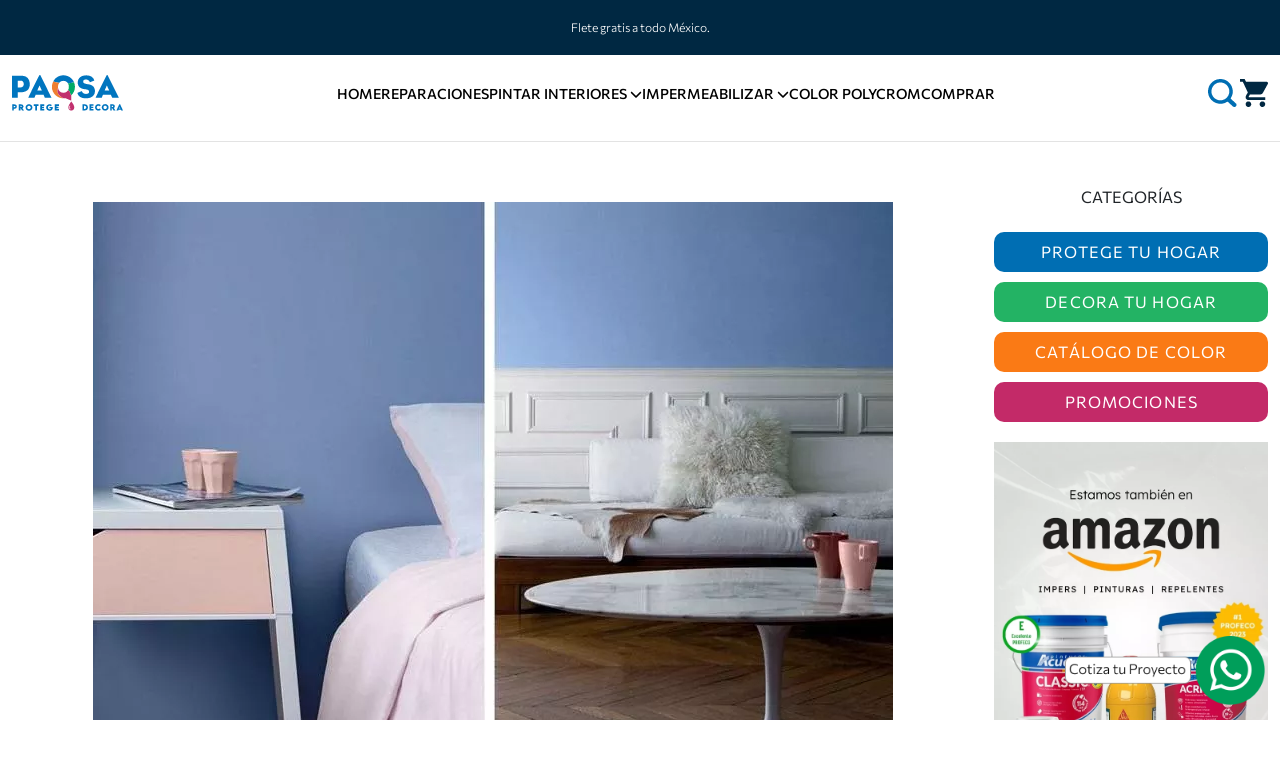

--- FILE ---
content_type: text/html; charset=UTF-8
request_url: https://blog.paqsa.com.mx/tag/tenedencias/
body_size: 17253
content:
<!DOCTYPE html>
<html dir="ltr" xmlns="http://www.w3.org/1999/xhtml" prefix="" lang="es" prefix="og: https://ogp.me/ns#">
<!--[if lt IE 9]><html class="no-js no-svg ie lt-ie9 lt-ie8 lt-ie7" dir="ltr" xmlns="http://www.w3.org/1999/xhtml" prefix="" lang="es" prefix="og: https://ogp.me/ns#"> <![endif]-->
<!--[if IE 9]><html class="no-js no-svg ie ie9 lt-ie9 lt-ie8" dir="ltr" xmlns="http://www.w3.org/1999/xhtml" prefix="" lang="es" prefix="og: https://ogp.me/ns#"> <![endif]-->
<!--[if gt IE 9]><!--><html class="no-js no-svg" dir="ltr" xmlns="http://www.w3.org/1999/xhtml" prefix="" lang="es" prefix="og: https://ogp.me/ns#"> <!--<![endif]-->
<head>
    <!-- start HEAD -->
    <meta charset="UTF-8">
    <meta name="viewport" content="width=device-width, initial-scale=1.0, user-scalable=no, maximum-scale=1, shrink-to-fit=no">
    <meta http-equiv="Content-Type" content="text/html; charset=UTF-8" />
    <meta http-equiv="X-UA-Compatible" content="IE=edge">
    <link rel="pingback" href="https://blog.paqsa.com.mx/xmlrpc.php" />
    <link rel="profile" href="http://gmpg.org/xfn/11">
    
<!-- BEGIN Metadata added by the Add-Meta-Tags WordPress plugin -->
<meta name="description" content="Content tagged with tenedencias." />
<meta name="keywords" content="tenedencias" />
<!-- END Metadata added by the Add-Meta-Tags WordPress plugin -->

<title>tenedencias | Paqsa</title>
	<style>img:is([sizes="auto" i], [sizes^="auto," i]) { contain-intrinsic-size: 3000px 1500px }</style>
	
		<!-- All in One SEO 4.9.3 - aioseo.com -->
	<meta name="robots" content="max-image-preview:large" />
	<link rel="canonical" href="https://blog.paqsa.com.mx/tag/tenedencias/" />
	<meta name="generator" content="All in One SEO (AIOSEO) 4.9.3" />
		<script type="application/ld+json" class="aioseo-schema">
			{"@context":"https:\/\/schema.org","@graph":[{"@type":"BreadcrumbList","@id":"https:\/\/blog.paqsa.com.mx\/tag\/tenedencias\/#breadcrumblist","itemListElement":[{"@type":"ListItem","@id":"https:\/\/blog.paqsa.com.mx#listItem","position":1,"name":"Inicio","item":"https:\/\/blog.paqsa.com.mx","nextItem":{"@type":"ListItem","@id":"https:\/\/blog.paqsa.com.mx\/tag\/tenedencias\/#listItem","name":"tenedencias"}},{"@type":"ListItem","@id":"https:\/\/blog.paqsa.com.mx\/tag\/tenedencias\/#listItem","position":2,"name":"tenedencias","previousItem":{"@type":"ListItem","@id":"https:\/\/blog.paqsa.com.mx#listItem","name":"Inicio"}}]},{"@type":"CollectionPage","@id":"https:\/\/blog.paqsa.com.mx\/tag\/tenedencias\/#collectionpage","url":"https:\/\/blog.paqsa.com.mx\/tag\/tenedencias\/","name":"tenedencias | Paqsa","inLanguage":"es-ES","isPartOf":{"@id":"https:\/\/blog.paqsa.com.mx\/#website"},"breadcrumb":{"@id":"https:\/\/blog.paqsa.com.mx\/tag\/tenedencias\/#breadcrumblist"}},{"@type":"Organization","@id":"https:\/\/blog.paqsa.com.mx\/#organization","name":"Paqsa","description":"Paqsa","url":"https:\/\/blog.paqsa.com.mx\/","logo":{"@type":"ImageObject","url":"https:\/\/blog.paqsa.com.mx\/wp-content\/uploads\/2021\/02\/logo_paqsa.png","@id":"https:\/\/blog.paqsa.com.mx\/tag\/tenedencias\/#organizationLogo","width":280,"height":95},"image":{"@id":"https:\/\/blog.paqsa.com.mx\/tag\/tenedencias\/#organizationLogo"}},{"@type":"WebSite","@id":"https:\/\/blog.paqsa.com.mx\/#website","url":"https:\/\/blog.paqsa.com.mx\/","name":"Paqsa","description":"Paqsa","inLanguage":"es-ES","publisher":{"@id":"https:\/\/blog.paqsa.com.mx\/#organization"}}]}
		</script>
		<!-- All in One SEO -->

	<!-- Pixel Cat Facebook Pixel Code -->
	<script>
	!function(f,b,e,v,n,t,s){if(f.fbq)return;n=f.fbq=function(){n.callMethod?
	n.callMethod.apply(n,arguments):n.queue.push(arguments)};if(!f._fbq)f._fbq=n;
	n.push=n;n.loaded=!0;n.version='2.0';n.queue=[];t=b.createElement(e);t.async=!0;
	t.src=v;s=b.getElementsByTagName(e)[0];s.parentNode.insertBefore(t,s)}(window,
	document,'script','https://connect.facebook.net/en_US/fbevents.js' );
	fbq( 'init', '1827422698131900' );	</script>
	<!-- DO NOT MODIFY -->
	<!-- End Facebook Pixel Code -->
	<link rel='dns-prefetch' href='//platform-api.sharethis.com' />
<link rel='dns-prefetch' href='//maxcdn.bootstrapcdn.com' />
<link rel="alternate" type="application/rss+xml" title="Paqsa &raquo; Feed" href="https://blog.paqsa.com.mx/feed/" />
<link rel="alternate" type="application/rss+xml" title="Paqsa &raquo; Feed de los comentarios" href="https://blog.paqsa.com.mx/comments/feed/" />
<link rel="alternate" type="application/rss+xml" title="Paqsa &raquo; Etiqueta tenedencias del feed" href="https://blog.paqsa.com.mx/tag/tenedencias/feed/" />
		<!-- This site uses the Google Analytics by ExactMetrics plugin v8.11.1 - Using Analytics tracking - https://www.exactmetrics.com/ -->
							<script src="//www.googletagmanager.com/gtag/js?id=G-PKGEYDPB12"  data-cfasync="false" data-wpfc-render="false" type="text/javascript" async></script>
			<script data-cfasync="false" data-wpfc-render="false" type="text/javascript">
				var em_version = '8.11.1';
				var em_track_user = true;
				var em_no_track_reason = '';
								var ExactMetricsDefaultLocations = {"page_location":"https:\/\/blog.paqsa.com.mx\/tag\/tenedencias\/"};
								if ( typeof ExactMetricsPrivacyGuardFilter === 'function' ) {
					var ExactMetricsLocations = (typeof ExactMetricsExcludeQuery === 'object') ? ExactMetricsPrivacyGuardFilter( ExactMetricsExcludeQuery ) : ExactMetricsPrivacyGuardFilter( ExactMetricsDefaultLocations );
				} else {
					var ExactMetricsLocations = (typeof ExactMetricsExcludeQuery === 'object') ? ExactMetricsExcludeQuery : ExactMetricsDefaultLocations;
				}

								var disableStrs = [
										'ga-disable-G-PKGEYDPB12',
									];

				/* Function to detect opted out users */
				function __gtagTrackerIsOptedOut() {
					for (var index = 0; index < disableStrs.length; index++) {
						if (document.cookie.indexOf(disableStrs[index] + '=true') > -1) {
							return true;
						}
					}

					return false;
				}

				/* Disable tracking if the opt-out cookie exists. */
				if (__gtagTrackerIsOptedOut()) {
					for (var index = 0; index < disableStrs.length; index++) {
						window[disableStrs[index]] = true;
					}
				}

				/* Opt-out function */
				function __gtagTrackerOptout() {
					for (var index = 0; index < disableStrs.length; index++) {
						document.cookie = disableStrs[index] + '=true; expires=Thu, 31 Dec 2099 23:59:59 UTC; path=/';
						window[disableStrs[index]] = true;
					}
				}

				if ('undefined' === typeof gaOptout) {
					function gaOptout() {
						__gtagTrackerOptout();
					}
				}
								window.dataLayer = window.dataLayer || [];

				window.ExactMetricsDualTracker = {
					helpers: {},
					trackers: {},
				};
				if (em_track_user) {
					function __gtagDataLayer() {
						dataLayer.push(arguments);
					}

					function __gtagTracker(type, name, parameters) {
						if (!parameters) {
							parameters = {};
						}

						if (parameters.send_to) {
							__gtagDataLayer.apply(null, arguments);
							return;
						}

						if (type === 'event') {
														parameters.send_to = exactmetrics_frontend.v4_id;
							var hookName = name;
							if (typeof parameters['event_category'] !== 'undefined') {
								hookName = parameters['event_category'] + ':' + name;
							}

							if (typeof ExactMetricsDualTracker.trackers[hookName] !== 'undefined') {
								ExactMetricsDualTracker.trackers[hookName](parameters);
							} else {
								__gtagDataLayer('event', name, parameters);
							}
							
						} else {
							__gtagDataLayer.apply(null, arguments);
						}
					}

					__gtagTracker('js', new Date());
					__gtagTracker('set', {
						'developer_id.dNDMyYj': true,
											});
					if ( ExactMetricsLocations.page_location ) {
						__gtagTracker('set', ExactMetricsLocations);
					}
										__gtagTracker('config', 'G-PKGEYDPB12', {"forceSSL":"true"} );
										window.gtag = __gtagTracker;										(function () {
						/* https://developers.google.com/analytics/devguides/collection/analyticsjs/ */
						/* ga and __gaTracker compatibility shim. */
						var noopfn = function () {
							return null;
						};
						var newtracker = function () {
							return new Tracker();
						};
						var Tracker = function () {
							return null;
						};
						var p = Tracker.prototype;
						p.get = noopfn;
						p.set = noopfn;
						p.send = function () {
							var args = Array.prototype.slice.call(arguments);
							args.unshift('send');
							__gaTracker.apply(null, args);
						};
						var __gaTracker = function () {
							var len = arguments.length;
							if (len === 0) {
								return;
							}
							var f = arguments[len - 1];
							if (typeof f !== 'object' || f === null || typeof f.hitCallback !== 'function') {
								if ('send' === arguments[0]) {
									var hitConverted, hitObject = false, action;
									if ('event' === arguments[1]) {
										if ('undefined' !== typeof arguments[3]) {
											hitObject = {
												'eventAction': arguments[3],
												'eventCategory': arguments[2],
												'eventLabel': arguments[4],
												'value': arguments[5] ? arguments[5] : 1,
											}
										}
									}
									if ('pageview' === arguments[1]) {
										if ('undefined' !== typeof arguments[2]) {
											hitObject = {
												'eventAction': 'page_view',
												'page_path': arguments[2],
											}
										}
									}
									if (typeof arguments[2] === 'object') {
										hitObject = arguments[2];
									}
									if (typeof arguments[5] === 'object') {
										Object.assign(hitObject, arguments[5]);
									}
									if ('undefined' !== typeof arguments[1].hitType) {
										hitObject = arguments[1];
										if ('pageview' === hitObject.hitType) {
											hitObject.eventAction = 'page_view';
										}
									}
									if (hitObject) {
										action = 'timing' === arguments[1].hitType ? 'timing_complete' : hitObject.eventAction;
										hitConverted = mapArgs(hitObject);
										__gtagTracker('event', action, hitConverted);
									}
								}
								return;
							}

							function mapArgs(args) {
								var arg, hit = {};
								var gaMap = {
									'eventCategory': 'event_category',
									'eventAction': 'event_action',
									'eventLabel': 'event_label',
									'eventValue': 'event_value',
									'nonInteraction': 'non_interaction',
									'timingCategory': 'event_category',
									'timingVar': 'name',
									'timingValue': 'value',
									'timingLabel': 'event_label',
									'page': 'page_path',
									'location': 'page_location',
									'title': 'page_title',
									'referrer' : 'page_referrer',
								};
								for (arg in args) {
																		if (!(!args.hasOwnProperty(arg) || !gaMap.hasOwnProperty(arg))) {
										hit[gaMap[arg]] = args[arg];
									} else {
										hit[arg] = args[arg];
									}
								}
								return hit;
							}

							try {
								f.hitCallback();
							} catch (ex) {
							}
						};
						__gaTracker.create = newtracker;
						__gaTracker.getByName = newtracker;
						__gaTracker.getAll = function () {
							return [];
						};
						__gaTracker.remove = noopfn;
						__gaTracker.loaded = true;
						window['__gaTracker'] = __gaTracker;
					})();
									} else {
										console.log("");
					(function () {
						function __gtagTracker() {
							return null;
						}

						window['__gtagTracker'] = __gtagTracker;
						window['gtag'] = __gtagTracker;
					})();
									}
			</script>
							<!-- / Google Analytics by ExactMetrics -->
		<script type="text/javascript">
/* <![CDATA[ */
window._wpemojiSettings = {"baseUrl":"https:\/\/s.w.org\/images\/core\/emoji\/15.0.3\/72x72\/","ext":".png","svgUrl":"https:\/\/s.w.org\/images\/core\/emoji\/15.0.3\/svg\/","svgExt":".svg","source":{"concatemoji":"https:\/\/blog.paqsa.com.mx\/wp-includes\/js\/wp-emoji-release.min.js?ver=6.7.4"}};
/*! This file is auto-generated */
!function(i,n){var o,s,e;function c(e){try{var t={supportTests:e,timestamp:(new Date).valueOf()};sessionStorage.setItem(o,JSON.stringify(t))}catch(e){}}function p(e,t,n){e.clearRect(0,0,e.canvas.width,e.canvas.height),e.fillText(t,0,0);var t=new Uint32Array(e.getImageData(0,0,e.canvas.width,e.canvas.height).data),r=(e.clearRect(0,0,e.canvas.width,e.canvas.height),e.fillText(n,0,0),new Uint32Array(e.getImageData(0,0,e.canvas.width,e.canvas.height).data));return t.every(function(e,t){return e===r[t]})}function u(e,t,n){switch(t){case"flag":return n(e,"\ud83c\udff3\ufe0f\u200d\u26a7\ufe0f","\ud83c\udff3\ufe0f\u200b\u26a7\ufe0f")?!1:!n(e,"\ud83c\uddfa\ud83c\uddf3","\ud83c\uddfa\u200b\ud83c\uddf3")&&!n(e,"\ud83c\udff4\udb40\udc67\udb40\udc62\udb40\udc65\udb40\udc6e\udb40\udc67\udb40\udc7f","\ud83c\udff4\u200b\udb40\udc67\u200b\udb40\udc62\u200b\udb40\udc65\u200b\udb40\udc6e\u200b\udb40\udc67\u200b\udb40\udc7f");case"emoji":return!n(e,"\ud83d\udc26\u200d\u2b1b","\ud83d\udc26\u200b\u2b1b")}return!1}function f(e,t,n){var r="undefined"!=typeof WorkerGlobalScope&&self instanceof WorkerGlobalScope?new OffscreenCanvas(300,150):i.createElement("canvas"),a=r.getContext("2d",{willReadFrequently:!0}),o=(a.textBaseline="top",a.font="600 32px Arial",{});return e.forEach(function(e){o[e]=t(a,e,n)}),o}function t(e){var t=i.createElement("script");t.src=e,t.defer=!0,i.head.appendChild(t)}"undefined"!=typeof Promise&&(o="wpEmojiSettingsSupports",s=["flag","emoji"],n.supports={everything:!0,everythingExceptFlag:!0},e=new Promise(function(e){i.addEventListener("DOMContentLoaded",e,{once:!0})}),new Promise(function(t){var n=function(){try{var e=JSON.parse(sessionStorage.getItem(o));if("object"==typeof e&&"number"==typeof e.timestamp&&(new Date).valueOf()<e.timestamp+604800&&"object"==typeof e.supportTests)return e.supportTests}catch(e){}return null}();if(!n){if("undefined"!=typeof Worker&&"undefined"!=typeof OffscreenCanvas&&"undefined"!=typeof URL&&URL.createObjectURL&&"undefined"!=typeof Blob)try{var e="postMessage("+f.toString()+"("+[JSON.stringify(s),u.toString(),p.toString()].join(",")+"));",r=new Blob([e],{type:"text/javascript"}),a=new Worker(URL.createObjectURL(r),{name:"wpTestEmojiSupports"});return void(a.onmessage=function(e){c(n=e.data),a.terminate(),t(n)})}catch(e){}c(n=f(s,u,p))}t(n)}).then(function(e){for(var t in e)n.supports[t]=e[t],n.supports.everything=n.supports.everything&&n.supports[t],"flag"!==t&&(n.supports.everythingExceptFlag=n.supports.everythingExceptFlag&&n.supports[t]);n.supports.everythingExceptFlag=n.supports.everythingExceptFlag&&!n.supports.flag,n.DOMReady=!1,n.readyCallback=function(){n.DOMReady=!0}}).then(function(){return e}).then(function(){var e;n.supports.everything||(n.readyCallback(),(e=n.source||{}).concatemoji?t(e.concatemoji):e.wpemoji&&e.twemoji&&(t(e.twemoji),t(e.wpemoji)))}))}((window,document),window._wpemojiSettings);
/* ]]> */
</script>

<link rel='stylesheet' id='sbr_styles-css' href='https://blog.paqsa.com.mx/wp-content/plugins/reviews-feed/assets/css/sbr-styles.min.css?ver=2.1.1' type='text/css' media='all' />
<link rel='stylesheet' id='sbi_styles-css' href='https://blog.paqsa.com.mx/wp-content/plugins/instagram-feed/css/sbi-styles.min.css?ver=6.10.0' type='text/css' media='all' />
<style id='wp-emoji-styles-inline-css' type='text/css'>

	img.wp-smiley, img.emoji {
		display: inline !important;
		border: none !important;
		box-shadow: none !important;
		height: 1em !important;
		width: 1em !important;
		margin: 0 0.07em !important;
		vertical-align: -0.1em !important;
		background: none !important;
		padding: 0 !important;
	}
</style>
<link rel='stylesheet' id='wp-block-library-css' href='https://blog.paqsa.com.mx/wp-includes/css/dist/block-library/style.min.css?ver=6.7.4' type='text/css' media='all' />
<link rel='stylesheet' id='aioseo/css/src/vue/standalone/blocks/table-of-contents/global.scss-css' href='https://blog.paqsa.com.mx/wp-content/plugins/all-in-one-seo-pack/dist/Lite/assets/css/table-of-contents/global.e90f6d47.css?ver=4.9.3' type='text/css' media='all' />
<style id='classic-theme-styles-inline-css' type='text/css'>
/*! This file is auto-generated */
.wp-block-button__link{color:#fff;background-color:#32373c;border-radius:9999px;box-shadow:none;text-decoration:none;padding:calc(.667em + 2px) calc(1.333em + 2px);font-size:1.125em}.wp-block-file__button{background:#32373c;color:#fff;text-decoration:none}
</style>
<style id='global-styles-inline-css' type='text/css'>
:root{--wp--preset--aspect-ratio--square: 1;--wp--preset--aspect-ratio--4-3: 4/3;--wp--preset--aspect-ratio--3-4: 3/4;--wp--preset--aspect-ratio--3-2: 3/2;--wp--preset--aspect-ratio--2-3: 2/3;--wp--preset--aspect-ratio--16-9: 16/9;--wp--preset--aspect-ratio--9-16: 9/16;--wp--preset--color--black: #000000;--wp--preset--color--cyan-bluish-gray: #abb8c3;--wp--preset--color--white: #ffffff;--wp--preset--color--pale-pink: #f78da7;--wp--preset--color--vivid-red: #cf2e2e;--wp--preset--color--luminous-vivid-orange: #ff6900;--wp--preset--color--luminous-vivid-amber: #fcb900;--wp--preset--color--light-green-cyan: #7bdcb5;--wp--preset--color--vivid-green-cyan: #00d084;--wp--preset--color--pale-cyan-blue: #8ed1fc;--wp--preset--color--vivid-cyan-blue: #0693e3;--wp--preset--color--vivid-purple: #9b51e0;--wp--preset--gradient--vivid-cyan-blue-to-vivid-purple: linear-gradient(135deg,rgba(6,147,227,1) 0%,rgb(155,81,224) 100%);--wp--preset--gradient--light-green-cyan-to-vivid-green-cyan: linear-gradient(135deg,rgb(122,220,180) 0%,rgb(0,208,130) 100%);--wp--preset--gradient--luminous-vivid-amber-to-luminous-vivid-orange: linear-gradient(135deg,rgba(252,185,0,1) 0%,rgba(255,105,0,1) 100%);--wp--preset--gradient--luminous-vivid-orange-to-vivid-red: linear-gradient(135deg,rgba(255,105,0,1) 0%,rgb(207,46,46) 100%);--wp--preset--gradient--very-light-gray-to-cyan-bluish-gray: linear-gradient(135deg,rgb(238,238,238) 0%,rgb(169,184,195) 100%);--wp--preset--gradient--cool-to-warm-spectrum: linear-gradient(135deg,rgb(74,234,220) 0%,rgb(151,120,209) 20%,rgb(207,42,186) 40%,rgb(238,44,130) 60%,rgb(251,105,98) 80%,rgb(254,248,76) 100%);--wp--preset--gradient--blush-light-purple: linear-gradient(135deg,rgb(255,206,236) 0%,rgb(152,150,240) 100%);--wp--preset--gradient--blush-bordeaux: linear-gradient(135deg,rgb(254,205,165) 0%,rgb(254,45,45) 50%,rgb(107,0,62) 100%);--wp--preset--gradient--luminous-dusk: linear-gradient(135deg,rgb(255,203,112) 0%,rgb(199,81,192) 50%,rgb(65,88,208) 100%);--wp--preset--gradient--pale-ocean: linear-gradient(135deg,rgb(255,245,203) 0%,rgb(182,227,212) 50%,rgb(51,167,181) 100%);--wp--preset--gradient--electric-grass: linear-gradient(135deg,rgb(202,248,128) 0%,rgb(113,206,126) 100%);--wp--preset--gradient--midnight: linear-gradient(135deg,rgb(2,3,129) 0%,rgb(40,116,252) 100%);--wp--preset--font-size--small: 13px;--wp--preset--font-size--medium: 20px;--wp--preset--font-size--large: 36px;--wp--preset--font-size--x-large: 42px;--wp--preset--spacing--20: 0.44rem;--wp--preset--spacing--30: 0.67rem;--wp--preset--spacing--40: 1rem;--wp--preset--spacing--50: 1.5rem;--wp--preset--spacing--60: 2.25rem;--wp--preset--spacing--70: 3.38rem;--wp--preset--spacing--80: 5.06rem;--wp--preset--shadow--natural: 6px 6px 9px rgba(0, 0, 0, 0.2);--wp--preset--shadow--deep: 12px 12px 50px rgba(0, 0, 0, 0.4);--wp--preset--shadow--sharp: 6px 6px 0px rgba(0, 0, 0, 0.2);--wp--preset--shadow--outlined: 6px 6px 0px -3px rgba(255, 255, 255, 1), 6px 6px rgba(0, 0, 0, 1);--wp--preset--shadow--crisp: 6px 6px 0px rgba(0, 0, 0, 1);}:where(.is-layout-flex){gap: 0.5em;}:where(.is-layout-grid){gap: 0.5em;}body .is-layout-flex{display: flex;}.is-layout-flex{flex-wrap: wrap;align-items: center;}.is-layout-flex > :is(*, div){margin: 0;}body .is-layout-grid{display: grid;}.is-layout-grid > :is(*, div){margin: 0;}:where(.wp-block-columns.is-layout-flex){gap: 2em;}:where(.wp-block-columns.is-layout-grid){gap: 2em;}:where(.wp-block-post-template.is-layout-flex){gap: 1.25em;}:where(.wp-block-post-template.is-layout-grid){gap: 1.25em;}.has-black-color{color: var(--wp--preset--color--black) !important;}.has-cyan-bluish-gray-color{color: var(--wp--preset--color--cyan-bluish-gray) !important;}.has-white-color{color: var(--wp--preset--color--white) !important;}.has-pale-pink-color{color: var(--wp--preset--color--pale-pink) !important;}.has-vivid-red-color{color: var(--wp--preset--color--vivid-red) !important;}.has-luminous-vivid-orange-color{color: var(--wp--preset--color--luminous-vivid-orange) !important;}.has-luminous-vivid-amber-color{color: var(--wp--preset--color--luminous-vivid-amber) !important;}.has-light-green-cyan-color{color: var(--wp--preset--color--light-green-cyan) !important;}.has-vivid-green-cyan-color{color: var(--wp--preset--color--vivid-green-cyan) !important;}.has-pale-cyan-blue-color{color: var(--wp--preset--color--pale-cyan-blue) !important;}.has-vivid-cyan-blue-color{color: var(--wp--preset--color--vivid-cyan-blue) !important;}.has-vivid-purple-color{color: var(--wp--preset--color--vivid-purple) !important;}.has-black-background-color{background-color: var(--wp--preset--color--black) !important;}.has-cyan-bluish-gray-background-color{background-color: var(--wp--preset--color--cyan-bluish-gray) !important;}.has-white-background-color{background-color: var(--wp--preset--color--white) !important;}.has-pale-pink-background-color{background-color: var(--wp--preset--color--pale-pink) !important;}.has-vivid-red-background-color{background-color: var(--wp--preset--color--vivid-red) !important;}.has-luminous-vivid-orange-background-color{background-color: var(--wp--preset--color--luminous-vivid-orange) !important;}.has-luminous-vivid-amber-background-color{background-color: var(--wp--preset--color--luminous-vivid-amber) !important;}.has-light-green-cyan-background-color{background-color: var(--wp--preset--color--light-green-cyan) !important;}.has-vivid-green-cyan-background-color{background-color: var(--wp--preset--color--vivid-green-cyan) !important;}.has-pale-cyan-blue-background-color{background-color: var(--wp--preset--color--pale-cyan-blue) !important;}.has-vivid-cyan-blue-background-color{background-color: var(--wp--preset--color--vivid-cyan-blue) !important;}.has-vivid-purple-background-color{background-color: var(--wp--preset--color--vivid-purple) !important;}.has-black-border-color{border-color: var(--wp--preset--color--black) !important;}.has-cyan-bluish-gray-border-color{border-color: var(--wp--preset--color--cyan-bluish-gray) !important;}.has-white-border-color{border-color: var(--wp--preset--color--white) !important;}.has-pale-pink-border-color{border-color: var(--wp--preset--color--pale-pink) !important;}.has-vivid-red-border-color{border-color: var(--wp--preset--color--vivid-red) !important;}.has-luminous-vivid-orange-border-color{border-color: var(--wp--preset--color--luminous-vivid-orange) !important;}.has-luminous-vivid-amber-border-color{border-color: var(--wp--preset--color--luminous-vivid-amber) !important;}.has-light-green-cyan-border-color{border-color: var(--wp--preset--color--light-green-cyan) !important;}.has-vivid-green-cyan-border-color{border-color: var(--wp--preset--color--vivid-green-cyan) !important;}.has-pale-cyan-blue-border-color{border-color: var(--wp--preset--color--pale-cyan-blue) !important;}.has-vivid-cyan-blue-border-color{border-color: var(--wp--preset--color--vivid-cyan-blue) !important;}.has-vivid-purple-border-color{border-color: var(--wp--preset--color--vivid-purple) !important;}.has-vivid-cyan-blue-to-vivid-purple-gradient-background{background: var(--wp--preset--gradient--vivid-cyan-blue-to-vivid-purple) !important;}.has-light-green-cyan-to-vivid-green-cyan-gradient-background{background: var(--wp--preset--gradient--light-green-cyan-to-vivid-green-cyan) !important;}.has-luminous-vivid-amber-to-luminous-vivid-orange-gradient-background{background: var(--wp--preset--gradient--luminous-vivid-amber-to-luminous-vivid-orange) !important;}.has-luminous-vivid-orange-to-vivid-red-gradient-background{background: var(--wp--preset--gradient--luminous-vivid-orange-to-vivid-red) !important;}.has-very-light-gray-to-cyan-bluish-gray-gradient-background{background: var(--wp--preset--gradient--very-light-gray-to-cyan-bluish-gray) !important;}.has-cool-to-warm-spectrum-gradient-background{background: var(--wp--preset--gradient--cool-to-warm-spectrum) !important;}.has-blush-light-purple-gradient-background{background: var(--wp--preset--gradient--blush-light-purple) !important;}.has-blush-bordeaux-gradient-background{background: var(--wp--preset--gradient--blush-bordeaux) !important;}.has-luminous-dusk-gradient-background{background: var(--wp--preset--gradient--luminous-dusk) !important;}.has-pale-ocean-gradient-background{background: var(--wp--preset--gradient--pale-ocean) !important;}.has-electric-grass-gradient-background{background: var(--wp--preset--gradient--electric-grass) !important;}.has-midnight-gradient-background{background: var(--wp--preset--gradient--midnight) !important;}.has-small-font-size{font-size: var(--wp--preset--font-size--small) !important;}.has-medium-font-size{font-size: var(--wp--preset--font-size--medium) !important;}.has-large-font-size{font-size: var(--wp--preset--font-size--large) !important;}.has-x-large-font-size{font-size: var(--wp--preset--font-size--x-large) !important;}
:where(.wp-block-post-template.is-layout-flex){gap: 1.25em;}:where(.wp-block-post-template.is-layout-grid){gap: 1.25em;}
:where(.wp-block-columns.is-layout-flex){gap: 2em;}:where(.wp-block-columns.is-layout-grid){gap: 2em;}
:root :where(.wp-block-pullquote){font-size: 1.5em;line-height: 1.6;}
</style>
<link rel='stylesheet' id='blossomthemes-email-newsletter-css' href='https://blog.paqsa.com.mx/wp-content/plugins/blossomthemes-email-newsletter/public/css/blossomthemes-email-newsletter-public.min.css?ver=2.2.10' type='text/css' media='all' />
<link rel='stylesheet' id='blossomthemes-toolkit-css' href='https://blog.paqsa.com.mx/wp-content/plugins/blossomthemes-toolkit/public/css/blossomthemes-toolkit-public.min.css?ver=2.2.7' type='text/css' media='all' />
<link rel='stylesheet' id='ctf_styles-css' href='https://blog.paqsa.com.mx/wp-content/plugins/custom-twitter-feeds/css/ctf-styles.min.css?ver=2.3.1' type='text/css' media='all' />
<link rel='stylesheet' id='cff-css' href='https://blog.paqsa.com.mx/wp-content/plugins/custom-facebook-feed/assets/css/cff-style.min.css?ver=4.3.4' type='text/css' media='all' />
<link rel='stylesheet' id='sb-font-awesome-css' href='https://maxcdn.bootstrapcdn.com/font-awesome/4.7.0/css/font-awesome.min.css?ver=6.7.4' type='text/css' media='all' />
<link rel='stylesheet' id='wp-pagenavi-css' href='https://blog.paqsa.com.mx/wp-content/plugins/wp-pagenavi/pagenavi-css.css?ver=2.70' type='text/css' media='all' />
<link rel='stylesheet' id='ks-blog-home-slider-css-css' href='https://blog.paqsa.com.mx/wp-content/plugins/ks-blog-home-slider//assets/css/public.css?ver=1749219335' type='text/css' media='all' />
<link rel='stylesheet' id='sib-front-css-css' href='https://blog.paqsa.com.mx/wp-content/plugins/mailin/css/mailin-front.css?ver=6.7.4' type='text/css' media='all' />
<script type="text/javascript" src="https://blog.paqsa.com.mx/wp-content/plugins/google-analytics-dashboard-for-wp/assets/js/frontend-gtag.min.js?ver=8.11.1" id="exactmetrics-frontend-script-js" async="async" data-wp-strategy="async"></script>
<script data-cfasync="false" data-wpfc-render="false" type="text/javascript" id='exactmetrics-frontend-script-js-extra'>/* <![CDATA[ */
var exactmetrics_frontend = {"js_events_tracking":"true","download_extensions":"zip,mp3,mpeg,pdf,docx,pptx,xlsx,rar","inbound_paths":"[{\"path\":\"\\\/go\\\/\",\"label\":\"affiliate\"},{\"path\":\"\\\/recommend\\\/\",\"label\":\"affiliate\"}]","home_url":"https:\/\/blog.paqsa.com.mx","hash_tracking":"false","v4_id":"G-PKGEYDPB12"};/* ]]> */
</script>
<script type="text/javascript" id="jquery-core-js-extra">
/* <![CDATA[ */
var bten_ajax_data = {"ajaxurl":"https:\/\/blog.paqsa.com.mx\/wp-admin\/admin-ajax.php"};
/* ]]> */
</script>
<script type="text/javascript" src="https://blog.paqsa.com.mx/wp-includes/js/jquery/jquery.min.js?ver=3.7.1" id="jquery-core-js"></script>
<script type="text/javascript" src="https://blog.paqsa.com.mx/wp-includes/js/jquery/jquery-migrate.min.js?ver=3.4.1" id="jquery-migrate-js"></script>
<script type="text/javascript" src="//platform-api.sharethis.com/js/sharethis.js#source=googleanalytics-wordpress#product=ga&amp;property=592de44891b3cf0011b2a046" id="googleanalytics-platform-sharethis-js"></script>
<script type="text/javascript" src="https://blog.paqsa.com.mx/wp-content/plugins/ks-blog-home-slider//assets/js/public.js?ver=1749219335" id="ks-blog-home-slider-js-js"></script>
<script type="text/javascript" id="sib-front-js-js-extra">
/* <![CDATA[ */
var sibErrMsg = {"invalidMail":"Please fill out valid email address","requiredField":"Please fill out required fields","invalidDateFormat":"Please fill out valid date format","invalidSMSFormat":"Please fill out valid phone number"};
var ajax_sib_front_object = {"ajax_url":"https:\/\/blog.paqsa.com.mx\/wp-admin\/admin-ajax.php","ajax_nonce":"5e99881c25","flag_url":"https:\/\/blog.paqsa.com.mx\/wp-content\/plugins\/mailin\/img\/flags\/"};
/* ]]> */
</script>
<script type="text/javascript" src="https://blog.paqsa.com.mx/wp-content/plugins/mailin/js/mailin-front.js?ver=1769014542" id="sib-front-js-js"></script>
<link rel="https://api.w.org/" href="https://blog.paqsa.com.mx/wp-json/" /><link rel="alternate" title="JSON" type="application/json" href="https://blog.paqsa.com.mx/wp-json/wp/v2/tags/303" /><link rel="EditURI" type="application/rsd+xml" title="RSD" href="https://blog.paqsa.com.mx/xmlrpc.php?rsd" />
<meta name="generator" content="WordPress 6.7.4" />
<script>
(function() {
	(function (i, s, o, g, r, a, m) {
		i['GoogleAnalyticsObject'] = r;
		i[r] = i[r] || function () {
				(i[r].q = i[r].q || []).push(arguments)
			}, i[r].l = 1 * new Date();
		a = s.createElement(o),
			m = s.getElementsByTagName(o)[0];
		a.async = 1;
		a.src = g;
		m.parentNode.insertBefore(a, m)
	})(window, document, 'script', 'https://google-analytics.com/analytics.js', 'ga');

	ga('create', 'UA-60317934-1', 'auto');
			ga('send', 'pageview');
	})();
</script>
<script type="text/javascript" src="https://cdn.by.wonderpush.com/sdk/1.1/wonderpush-loader.min.js" async></script>
<script type="text/javascript">
  window.WonderPush = window.WonderPush || [];
  window.WonderPush.push(['init', {"customDomain":"https:\/\/blog.paqsa.com.mx\/wp-content\/plugins\/mailin\/","serviceWorkerUrl":"wonderpush-worker-loader.min.js?webKey=7778a076317f80cc2e9d1e809c10aad956cfc1e4b5878e45964b7795625525e6","frameUrl":"wonderpush.min.html","webKey":"7778a076317f80cc2e9d1e809c10aad956cfc1e4b5878e45964b7795625525e6"}]);
</script><link rel="icon" href="https://blog.paqsa.com.mx/wp-content/uploads/2021/02/favicon.ico" sizes="32x32" />
<link rel="icon" href="https://blog.paqsa.com.mx/wp-content/uploads/2021/02/favicon.ico" sizes="192x192" />
<link rel="apple-touch-icon" href="https://blog.paqsa.com.mx/wp-content/uploads/2021/02/favicon.ico" />
<meta name="msapplication-TileImage" content="https://blog.paqsa.com.mx/wp-content/uploads/2021/02/favicon.ico" />
				<style type="text/css" id="c4wp-checkout-css">
					.woocommerce-checkout .c4wp_captcha_field {
						margin-bottom: 10px;
						margin-top: 15px;
						position: relative;
						display: inline-block;
					}
				</style>
							<style type="text/css" id="c4wp-v3-lp-form-css">
				.login #login, .login #lostpasswordform {
					min-width: 350px !important;
				}
				.wpforms-field-c4wp iframe {
					width: 100% !important;
				}
			</style>
			    <!-- stylesheets -->
    <link type="text/css" rel="stylesheet" href="https://blog.paqsa.com.mx/wp-content/themes/paqsa_blog/assets/css/style.css?v=1768576955">

    
        <!-- end HEAD -->
</head>

<body class="archive tag tag-tenedencias tag-303 wp-custom-logo">

    <header class="header">
        <div class="banner blog"><p>Flete gratis a todo México.</p></div>
    </header>
    <nav id="main-navigation">
        <div class="container">
            <div class="logo">
                <a href="/">
                    <img src="https://blog.paqsa.com.mx/wp-content/themes/paqsa_blog/assets/img/paqsa_logo.svg" alt="Paqsa Logo">
                </a>
            </div>
            <div class="menu">
                <ul>
                    <li>
                        <a href="/">
                            HOME
                        </a>
                    </li>
                    <li>
                        <a href="/category/reparaciones/">
                            REPARACIONES
                        </a>
                    </li>
                    <li>
                        <a href="#">
                            PINTAR INTERIORES
                        </a>
                        <button class="submenu-toggle">
                            <svg class="svg-inline--fa fa-chevron-down" aria-hidden="true" focusable="false" data-prefix="fas" data-icon="chevron-down" role="img" xmlns="http://www.w3.org/2000/svg" viewBox="0 0 512 512" data-fa-i2svg=""><path fill="currentColor" d="M233.4 406.6c12.5 12.5 32.8 12.5 45.3 0l192-192c12.5-12.5 12.5-32.8 0-45.3s-32.8-12.5-45.3 0L256 338.7 86.6 169.4c-12.5-12.5-32.8-12.5-45.3 0s-12.5 32.8 0 45.3l192 192z"></path></svg>
                        </button>
                        <ul class="sub-menu">
                            <li ><a href="/category/banos/">BAÑOS</a></li>
                            <li ><a href="/category/cocinas/">COCINAS</a></li>
                            <li ><a href="/category/habitaciones-de-ninos/">HABITACIONES INFANTILES</a></li>
                            <li ><a href="/category/habitaciones-matrimonio/">HABITACIONES MATRIMONIALES</a></li>
                            <li ><a href="/category/terrazas/">TERRAZAS Y JARDINES</a></li>
                            <li ><a href="/category/oficinas/">OFICINAS</a></li>
                            <li ><a href="/category/estancias/">ESTANCIAS</a></li>
                            <li ><a href="/category/fachadas/">FACHADAS</a></li>
                        </ul>
                    </li>
                    <li>
                        <a href="#">
                            IMPERMEABILIZAR
                        </a>
                        <button class="submenu-toggle">
                            <svg class="svg-inline--fa fa-chevron-down" aria-hidden="true" focusable="false" data-prefix="fas" data-icon="chevron-down" role="img" xmlns="http://www.w3.org/2000/svg" viewBox="0 0 512 512" data-fa-i2svg=""><path fill="currentColor" d="M233.4 406.6c12.5 12.5 32.8 12.5 45.3 0l192-192c12.5-12.5 12.5-32.8 0-45.3s-32.8-12.5-45.3 0L256 338.7 86.6 169.4c-12.5-12.5-32.8-12.5-45.3 0s-12.5 32.8 0 45.3l192 192z"></path></svg>
                        </button>
                        <ul class="sub-menu">
                            <li  class="">
                                <a href="/category/impermeabilizacion-de-muros/">PAREDES</a>
                            </li>
                            <li  class="">
                                <a href="/category/impermeabilizacion-de-techos/">TECHOS</a>
                            </li>
                        </ul>

                    </li>
                    <li>
                        <a href="https://paqsa.mx/polycrom" target="_blank">
                            COLOR POLYCROM
                        </a>
                    </li>
                    <li>
                        <a href="https://paqsa.mx/" target="_blank">
                            COMPRAR
                        </a>
                    </li>
                </ul>
            </div>
            <div class="icons">
                <div class="search-icon">
                    <img src="https://blog.paqsa.com.mx/wp-content/themes/paqsa_blog/assets/img/ico_search.svg" >
                    <div class="head-search-container">
                        <div class="header-search-inner-wrap">
                            <form role="search" method="get" class="search-form" action="/">
                                <label>
                                    <input type="search" class="search-field" placeholder="¿Qué estás buscando?" value="" name="s">
                                </label>
                                <input type="submit" id="submit-field" class="search-submit" value="Buscar">
                            </form>
                        </div>
                    </div>
                </div>
                <div class="cart-icon" target="_blank">
                    <img src="https://blog.paqsa.com.mx/wp-content/themes/paqsa_blog/assets/img/ico_cart.svg" >
                </div>
                <div class="menu-icon">
                    <img src="https://blog.paqsa.com.mx/wp-content/themes/paqsa_blog/assets/img/ico_menu.svg" >
                </a>
            </div>
        </div>
    </nav>

    <div class="container">
    
    <div class="body-content">
                                    <div class="blog-content">

                

            <div class="post-thumbnail">
            <img width="800" height="557" src="https://blog.paqsa.com.mx/wp-content/uploads/2015/12/7_Rose_Quartz_y_Serenity_Tendencia_en_color_para_el_2016_Decohunter.jpg" class="attachment-large size-large wp-post-image" alt="rosa cuarzo y serenity" decoding="async" fetchpriority="high" srcset="https://blog.paqsa.com.mx/wp-content/uploads/2015/12/7_Rose_Quartz_y_Serenity_Tendencia_en_color_para_el_2016_Decohunter.jpg 800w, https://blog.paqsa.com.mx/wp-content/uploads/2015/12/7_Rose_Quartz_y_Serenity_Tendencia_en_color_para_el_2016_Decohunter-300x210.jpg 300w, https://blog.paqsa.com.mx/wp-content/uploads/2015/12/7_Rose_Quartz_y_Serenity_Tendencia_en_color_para_el_2016_Decohunter-250x175.jpg 250w" sizes="(max-width: 800px) 100vw, 800px" />        </div>
        <nav class="post-categories-list"><a href="https://blog.paqsa.com.mx/category/hazlo-tu-mismo/">hazlo tú mismo</a></nav>
    <header class="entry-header">
        <h1 class="entry-title"><a href="https://blog.paqsa.com.mx/el-color-del-2016/" rel="bookmark">El color del 2016</a></h2>    </header>

    <p>La empresa Pantone ha seleccionado dos colores para 2016: Serenity y Rosa Cuarzo, los dos tonos incitan a la tranquilidad y la meditación, son tonos que nos transportan a universos de tranquilidad y suavidad creando ambientes cálidos, elegantes, relajantes. Puedes usarlos en paredes, muebles o complementos. Por tradición estos colores estaban destinados para dormitorios infantiles pero ahora parece que la tendencia es que los colores pasteles inunden la casa. Ve al post u<a href="https://blog.paqsa.com.mx/el-uso-de-tonos-pastel-diseno-de-interiores/">so de los colores pastel en el diseño de interiores. </a></p>
<p style="text-align: center;"><a href="https://blog.paqsa.com.mx/wp-content/uploads/2015/12/Captura-de-pantalla-2015-12-27-a-las-22.00.25.png"><img decoding="async" class="alignnone size-full wp-image-935" src="https://blog.paqsa.com.mx/wp-content/uploads/2015/12/Captura-de-pantalla-2015-12-27-a-las-22.00.25.png" alt="serenity rosa quartz" width="596" height="420" srcset="https://blog.paqsa.com.mx/wp-content/uploads/2015/12/Captura-de-pantalla-2015-12-27-a-las-22.00.25.png 596w, https://blog.paqsa.com.mx/wp-content/uploads/2015/12/Captura-de-pantalla-2015-12-27-a-las-22.00.25-300x210.png 300w, https://blog.paqsa.com.mx/wp-content/uploads/2015/12/Captura-de-pantalla-2015-12-27-a-las-22.00.25-250x175.png 250w" sizes="(max-width: 596px) 100vw, 596px" /></a></p>
<p>El Rose Quartz (rosa cuarzo) entra en el mundo del diseño de interiores y de tu hogar.  Sí es cierto que <strong>combinado con</strong> <strong>gris o negro</strong> se pueden crear ambientes que resultan atractivos, pero también <strong>combinado con más tonos pastel</strong> puede quedar visualmente agradable. En cualquier caso, es un color que está tomando fuerza y dejamos de verlo y encasillarlo sólo para decoraciones femeninas. Encuentra este tono en el Polycrom Acuario como Pink Pearl código 2022-P. Tú eliges acabado mate: <a href="https://paqsa.mx/inicio/10-23-acuario-mil.html#/26-presentacion-cubeta_19_litros" target="_blank" rel="noopener">línea Cover 1000</a> o acabado satinado: <a href="https://paqsa.mx/inicio/9-20-acuario-master.html#/26-presentacion-cubeta_19_litros" target="_blank" rel="noopener">Cover Master</a>.</p>
<figure id="attachment_940" aria-describedby="caption-attachment-940" style="width: 575px" class="wp-caption aligncenter"><a href="https://blog.paqsa.com.mx/wp-content/uploads/2015/12/4_Rose_Quartz_y_Serenity_Tendencia_en_color_para_el_2016_Decohunter.jpg"><img decoding="async" class="wp-image-940" src="https://blog.paqsa.com.mx/wp-content/uploads/2015/12/4_Rose_Quartz_y_Serenity_Tendencia_en_color_para_el_2016_Decohunter.jpg" alt="rosa cuarzo 2016" width="575" height="431" srcset="https://blog.paqsa.com.mx/wp-content/uploads/2015/12/4_Rose_Quartz_y_Serenity_Tendencia_en_color_para_el_2016_Decohunter.jpg 800w, https://blog.paqsa.com.mx/wp-content/uploads/2015/12/4_Rose_Quartz_y_Serenity_Tendencia_en_color_para_el_2016_Decohunter-300x225.jpg 300w" sizes="(max-width: 575px) 100vw, 575px" /></a><figcaption id="caption-attachment-940" class="wp-caption-text">Foto: Fashion Home and Interiors</figcaption></figure>
<p>Por su parte, Serenity es el lado frío, este tono pondrá ese toque masculino en tus espacios. A pesar de esto generará tranquilidad y amplitud en tu hogar. Encuentra este tono en el Polycrom Acuario como Lakemoor código 2883-P. Tú eliges acabado mate: <a href="https://paqsa.mx/inicio/10-23-acuario-mil.html#/26-presentacion-cubeta_19_litros" target="_blank" rel="noopener">línea Cover 1000</a> o acabado satinado: <a href="https://paqsa.mx/inicio/9-20-acuario-master.html#/26-presentacion-cubeta_19_litros" target="_blank" rel="noopener">Cover Master</a>.</p>
<figure id="attachment_941" aria-describedby="caption-attachment-941" style="width: 556px" class="wp-caption aligncenter"><a href="https://blog.paqsa.com.mx/wp-content/uploads/2015/12/6_Rose_Quartz_y_Serenity_Tendencia_en_color_para_el_2016_Decohunter.jpg"><img decoding="async" class="wp-image-941" src="https://blog.paqsa.com.mx/wp-content/uploads/2015/12/6_Rose_Quartz_y_Serenity_Tendencia_en_color_para_el_2016_Decohunter.jpg" alt="color 2016 serenity" width="556" height="417" srcset="https://blog.paqsa.com.mx/wp-content/uploads/2015/12/6_Rose_Quartz_y_Serenity_Tendencia_en_color_para_el_2016_Decohunter.jpg 800w, https://blog.paqsa.com.mx/wp-content/uploads/2015/12/6_Rose_Quartz_y_Serenity_Tendencia_en_color_para_el_2016_Decohunter-300x225.jpg 300w" sizes="(max-width: 556px) 100vw, 556px" /></a><figcaption id="caption-attachment-941" class="wp-caption-text">Foto: Fashion Home and Interiors</figcaption></figure>
<p>No necesariamente tenemos que usar el color  Rosa Cuarzo o Serenity en todo el espacio. Unos simples toques en la decoración o uno que otro mueble en estos tonos serán perfectos para tener tu hogar en tendencia.</p>
<p><a href="https://blog.paqsa.com.mx/wp-content/uploads/2015/12/serenity-2016-2.jpg"><img decoding="async" class="wp-image-2861 aligncenter" src="https://blog.paqsa.com.mx/wp-content/uploads/2015/12/serenity-2016-2.jpg" alt="" width="651" height="176" srcset="https://blog.paqsa.com.mx/wp-content/uploads/2015/12/serenity-2016-2.jpg 1568w, https://blog.paqsa.com.mx/wp-content/uploads/2015/12/serenity-2016-2-250x68.jpg 250w, https://blog.paqsa.com.mx/wp-content/uploads/2015/12/serenity-2016-2-768x208.jpg 768w, https://blog.paqsa.com.mx/wp-content/uploads/2015/12/serenity-2016-2-700x189.jpg 700w, https://blog.paqsa.com.mx/wp-content/uploads/2015/12/serenity-2016-2-120x32.jpg 120w" sizes="(max-width: 651px) 100vw, 651px" /></a></p>
<p>Ven a PAQSA y encuentra los colores del 2016 o elige más en el <a href="http://paqsa.mx/polycrom" target="_blank" rel="noopener">showroom virtual</a> , tenemos más de  2,500 colores.Ubica <a href="http://paqsa.mx/contacto#sucursales">aquí</a> tu sucursal más cercana.</p>
<p>Solicita tu cotización ya mismo <a href="https://paqsa.mx/contacto#cotiza">aqui</a>, tenemos envíos a toda la República Mexicana.</p>
<p>&nbsp;</p>
<p>&nbsp;</p>
    <div class="spacer"></div>




<style type="text/css">
</style>



                        
                
                                    <div class="additional-post">

                <div class="section-header" >
                        <hr>
                        <h2 class="section-header-title"  >
                            POST RELACIONADOS
                        </h2>
                        <h3 class="section-header-subtitle" >
                            TE PODRÍA INTERESAR
                        </h3>
                </div>
                
                                    <div class="blog-item bi-1">
                                                    <a href="https://blog.paqsa.com.mx/impermeabilizar-una-losa-por-primera-vez/">
                                <img src="https://blog.paqsa.com.mx/wp-content/uploads/2024/05/IMPER-PRIMERA-VEZ-1-300x155.jpg" alt="Impermeabilizar una losa por primera vez">
                            </a>
                                                <a href="https://blog.paqsa.com.mx/impermeabilizar-una-losa-por-primera-vez/">
                            <h2>Impermeabilizar una losa por primera vez</h2>
                        </a>
                        <p>Tu hogar y en general los espacios de tu propiedad siempre deben estar protegidos contra...</p>
                        <a href="https://blog.paqsa.com.mx/impermeabilizar-una-losa-por-primera-vez/">Leer más...</a>
                    </div>
                                    <div class="blog-item bi-1">
                                                    <a href="https://blog.paqsa.com.mx/pintar-paredes-estilo-degradado/">
                                <img src="https://blog.paqsa.com.mx/wp-content/uploads/2016/05/decorar-con-pintura-degradada-01-300x188.jpg" alt="Pintar paredes estilo degradado">
                            </a>
                                                <a href="https://blog.paqsa.com.mx/pintar-paredes-estilo-degradado/">
                            <h2>Pintar paredes estilo degradado</h2>
                        </a>
                        <p>Seguramente ya has visto esa peculiar decoración de muros a medio pintar, el estilo se...</p>
                        <a href="https://blog.paqsa.com.mx/pintar-paredes-estilo-degradado/">Leer más...</a>
                    </div>
                                    <div class="blog-item bi-1">
                                                    <a href="https://blog.paqsa.com.mx/consejos-para-aislar-tu-casa-del-calor-y-ahorrar-energia/">
                                <img src="https://blog.paqsa.com.mx/wp-content/uploads/2015/07/mantener-casa-fresca-verano-250x133.jpg" alt="6 tips para ahorrar energía en época de calor">
                            </a>
                                                <a href="https://blog.paqsa.com.mx/consejos-para-aislar-tu-casa-del-calor-y-ahorrar-energia/">
                            <h2>6 tips para ahorrar energía en época de calor</h2>
                        </a>
                        <p>Las temperaturas extremas ponen tu casa a prueba. Es estas fechas cuando sufrimos &nbsp;lo que...</p>
                        <a href="https://blog.paqsa.com.mx/consejos-para-aislar-tu-casa-del-calor-y-ahorrar-energia/">Leer más...</a>
                    </div>
                            </div>
            
                        <div class="spacer"></div>
            </div>
        
        <div class="sidebar-default">
            <div class="sidebar-categories">
                <h2>CATEGORÍAS</h2>
                <a href="/category/impermeabilizacion-de-techos/">
                    PROTEGE TU HOGAR
                </a>
                <a href="/category/estancias/">
                    DECORA TU HOGAR
                </a>
                <a href="https://www.paqsa.mx/polycrom">
                    CATÁLOGO DE COLOR
                </a>
                <a href="https://paqsa.mx/paqsa_promociones/">
                    PROMOCIONES
                </a>
            </div>
            <section id="ks_custombanner-75" class="widget widget_ks_custombanner"><a href="https://www.amazon.com.mx/s?me=AHH5VE7J4JJU5&amp;marketplaceID=A1AM78C64UM0Y8" class=" "  target="_blank"  ><img style="max-width: 100%;height: auto;" src="https://blog.paqsa.com.mx/wp-content/uploads/2024/12/PASQA-banner-blog.jpg"></a></section>
            
			<form id="sib_signup_form_5" method="post" class="sib_signup_form">
				<div class="sib_loader" style="display:none;"><img
							src="https://blog.paqsa.com.mx/wp-includes/images/spinner.gif" alt="loader"></div>
				<input type="hidden" name="sib_form_action" value="subscribe_form_submit">
				<input type="hidden" name="sib_form_id" value="5">
                <input type="hidden" name="sib_form_alert_notice" value="Por favor ingresa este campo">
                <input type="hidden" name="sib_form_invalid_email_notice" value="Tu correo electrónico es incorrecto">
                <input type="hidden" name="sib_security" value="5e99881c25">
				<div class="sib_signup_box_inside_5">
					<div style="/*display:none*/" class="sib_msg_disp">
					</div>
                    					<div class="lateral-news-form-cont">
                    <h2>SUSCRÍBETE</h2>
                    <h3>
                        RECIBE PROMOCIONES EXCLUSIVAS, CONSEJOS PARA PROTEGER Y DECORAR TU HOGAR.
                    </h3>
<input type="text" class="sib-NOMBRE-area" name="NOMBRE" placeholder="Ingresa tu nombre">
                    <input type="email" class="sib-email-area" name="email" required="required" placeholder="Ingresa tu email.">
                    <div class="list-suscribe">
                        <label class="item">
                            <input type="checkbox" class="sib-INTERESES-area" name="INTERESES[]" value="Mantenimiento y reparación">Mantenimiento y reparación
                        </label>
                        <label class="item">
                            <input type="checkbox" class="sib-INTERESES-area" name="INTERESES[]" value="Decoración y pintura">Decoración y pintura
                        </label>
                    </div>
                    <div class="text-center">
                        <input type="submit" class="sib-default-btn" value="Suscribirme">
                    </div>
                </div>

				</div>
			</form>
			<style>
				form#sib_signup_form_5 p.sib-alert-message {
    padding: 6px 12px;
    margin-bottom: 20px;
    border: 1px solid transparent;
    border-radius: 4px;
    -webkit-box-sizing: border-box;
    -moz-box-sizing: border-box;
    box-sizing: border-box;
}
form#sib_signup_form_5 p.sib-alert-message-error {
    background-color: #f2dede;
    border-color: #ebccd1;
    color: #a94442;
}
form#sib_signup_form_5 p.sib-alert-message-success {
    background-color: #dff0d8;
    border-color: #d6e9c6;
    color: #3c763d;
}
form#sib_signup_form_5 p.sib-alert-message-warning {
    background-color: #fcf8e3;
    border-color: #faebcc;
    color: #8a6d3b;
}
			</style>
			            
        </div>
    </div>
    


    </div>

    <footer class="footer">
        <div class="container">
            <div class="f-col">
                <img class="logo" src="https://blog.paqsa.com.mx/wp-content/themes/paqsa_blog/assets/img/logo_f.svg" />
                <p class="description">
                    Mariana Rodríguez de Lazarín No. 406 Col. Burócrata, Querétaro, Qro. México.
                    <br/><br/>
                    Tel: 442 128 8853<br/>
                    contacto@paqsa.com.mx
                </p>
                <div class="stores-container">
                    <p class="description">
                        Encuéntranos también en:
                    </p>
                    <ul class="stores-list">
                        <li>
                            <a href="https://www.amazon.com.mx/s?me=AHH5VE7J4JJU5&marketplaceID=A1AM78C64UM0Y8" target="_blank">
                                <img src="https://blog.paqsa.com.mx/wp-content/themes/paqsa_blog/assets/img/footer_icons/store_amazon.png" />
                            </a>
                        </li>
                        <li>
                            <a href="https://www.mercadolibre.com.mx/pagina/paqsa" target="_blank">
                                <img src="https://blog.paqsa.com.mx/wp-content/themes/paqsa_blog/assets/img/footer_icons/store_mercado.png" />
                            </a>
                        </li>
                        <li>
                            <a href="" target="_blank" style="opacity: 0">
                                <img src="https://blog.paqsa.com.mx/wp-content/themes/paqsa_blog/assets/img/footer_icons/store_walmart.png" />
                            </a>
                        </li>
                    </ul>
                </div>

        </div>
        <div class="f-col">
            <ul class="nav-menu">
                <li>
                    <a href="https://paqsa.mx/contacto" target="_blank">
                        NOSOTROS
                    </a>
                </li>
                <li>
                    <a href="https://paqsa.mx/contacto" target="_blank">
                        CONTACTO
                    </a>
                </li>
                <li>
                    <a href="https://paqsa.mx/contacto" target="_blank">
                        SUCURSALES
                    </a>
                </li>
                <li>
                    <a href="https://paqsa.mx/contacto#cotiza" target="_blank">
                        COTIZA TU PROYECTO
                    </a>
                </li>
                <li>
                    <a href="https://paqsa.mx/contacto#trabaja" target="_blank">
                        TRABAJA EN PAQSA
                    </a>
                </li>
                <li>
                    <a href="https://paqsa.mx/contacto#distribuidor" target="_blank">
                        QUIERO SER DISTRIBUIDOR
                    </a>
                </li>
                <!--<li>
                    <a href="">
                        FACTURA ELECTRÓNICA
                    </a>
                </li>-->
            </ul>
            <div class="stores-container">
                <p class="description">
                    Encuéntranos también en:
                </p>
                <ul class="stores-list">
                    <li>
                        <a href="https://www.amazon.com.mx/s?me=AHH5VE7J4JJU5&marketplaceID=A1AM78C64UM0Y8" target="_blank">
                            <img src="https://blog.paqsa.com.mx/wp-content/themes/paqsa_blog/assets/img/footer_icons/store_amazon.png" />
                        </a>
                    </li>
                    <li>
                        <a href="https://www.mercadolibre.com.mx/pagina/paqsa" target="_blank">
                            <img src="https://blog.paqsa.com.mx/wp-content/themes/paqsa_blog/assets/img/footer_icons/store_mercado.png" />
                        </a>
                    </li>
                    <li>
                        <a href="" target="_blank" style="opacity: 0">
                            <img src="https://blog.paqsa.com.mx/wp-content/themes/paqsa_blog/assets/img/footer_icons/store_walmart.png" />
                        </a>
                    </li>
                </ul>
            </div>
        </div>
        <div class="f-col">
            <p class="title">
                SÍGUENOS EN REDES
            </p>
            <ul class="social-icons">
                <li>
                    <a href="https://www.instagram.com/pinturasacuarioqueretaro/" target="_blank">
                        <img src="https://blog.paqsa.com.mx/wp-content/themes/paqsa_blog/assets/img/social_insta.svg" />
                    </a>
                </li>
                <li>
                    <a href="https://www.facebook.com/PaqsaQro/" target="_blank">
                        <img src="https://blog.paqsa.com.mx/wp-content/themes/paqsa_blog/assets/img/social_face.svg" />
                    </a>
                </li>
                <li>
                    <a href="https://www.tiktok.com/@pinturasacuarioqueretaro" target="_blank">
                        <img src="https://blog.paqsa.com.mx/wp-content/themes/paqsa_blog/assets/img/social_tik.svg" />
                    </a>
                </li>
                <li>
                    <a href="https://youtube.com/PAQSA" target="_blank">
                        <img src="https://blog.paqsa.com.mx/wp-content/themes/paqsa_blog/assets/img/social_you.svg" />
                    </a>
                </li>
            </ul>
            <p class="title">
                NO TE PIERDAS DE PROMOCIONES,
                <br/>
                NOTICIAS E INSPIRACIÓN
            </p>

            
			<form id="sib_signup_form_3" method="post" class="sib_signup_form">
				<div class="sib_loader" style="display:none;"><img
							src="https://blog.paqsa.com.mx/wp-includes/images/spinner.gif" alt="loader"></div>
				<input type="hidden" name="sib_form_action" value="subscribe_form_submit">
				<input type="hidden" name="sib_form_id" value="3">
                <input type="hidden" name="sib_form_alert_notice" value="Please fill out this field">
                <input type="hidden" name="sib_form_invalid_email_notice" value="Your email address is invalid">
                <input type="hidden" name="sib_security" value="5e99881c25">
				<div class="sib_signup_box_inside_3">
					<div style="/*display:none*/" class="sib_msg_disp">
					</div>
                    					<div class="footer-news-cont">
<input type="text" class="sib-NOMBRE-area" name="NOMBRE" placeholder="Ingresa tu Nombre">
<input type="email" class="sib-email-area" name="email" required="required" placeholder="Ingresa tu Email">
<input type="submit" class="sib-default-btn" value="Suscríbete">
</div>				</div>
			</form>
			<style>
				form#sib_signup_form_3 p.sib-alert-message {
    padding: 6px 12px;
    margin-bottom: 20px;
    border: 1px solid transparent;
    border-radius: 4px;
    -webkit-box-sizing: border-box;
    -moz-box-sizing: border-box;
    box-sizing: border-box;
}
form#sib_signup_form_3 p.sib-alert-message-error {
    background-color: #f2dede;
    border-color: #ebccd1;
    color: #a94442;
}
form#sib_signup_form_3 p.sib-alert-message-success {
    background-color: #dff0d8;
    border-color: #d6e9c6;
    color: #3c763d;
}
form#sib_signup_form_3 p.sib-alert-message-warning {
    background-color: #fcf8e3;
    border-color: #faebcc;
    color: #8a6d3b;
}
			</style>
			
                                    
                    </div>
        </div>
    </footer>
    <div class="footer-icons">
        <img class="desk" src="https://blog.paqsa.com.mx/wp-content/themes/paqsa_blog/assets/img/footer_icons/logos.png" />
        <img class="mov" src="https://blog.paqsa.com.mx/wp-content/themes/paqsa_blog/assets/img/footer_icons/logos_mov.png" />
    </div>
    <div class="footer-banner">
        <ul class="menu">
            <li>
                <a href="https://paqsa.mx/Politicas_de_Privacidad" target="_blank">
                    AVISO DE PRIVACIDAD
                </a>
            </li>
            <li>
                <a href="https://paqsa.mx/politica_de_envio" target="_blank">
                    Términos y condiciones
                </a>
            </li>
            <li>
                <a href="https://paqsa.mx/politica_de_reembolsos" target="_blank">
                    Política de reembolsos
                </a>
            </li>
        </ul>
    </div>

    <div id="sib-form-container-modal-overlay">
        <div id="sib-form-container-modal" class="sib-form main-news-form-cont" style="tainer">
            <button class="close">x</button>
            <h2>SUSCRÍBETE</h2>
            <h3>
                RECIBE PROMOCIONES EXCLUSIVAS, CONSEJOS PARA PROTEGER Y DECORAR TU HOGAR.
            </h3>
            <div id="error-message" class="sib-form-message-panel"
                 style="color:#661d1d; background-color:#ffeded; border-radius:3px; border-color:#ff4949;max-width:540px;">
                <div class="sib-form-message-panel__text sib-form-message-panel__text--center">
                    <svg viewBox="0 0 512 512" class="sib-icon sib-notification__icon">
                        <path d="M256 40c118.621 0 216 96.075 216 216 0 119.291-96.61 216-216 216-119.244 0-216-96.562-216-216 0-119.203 96.602-216 216-216m0-32C119.043 8 8 119.083 8 256c0 136.997 111.043 248 248 248s248-111.003 248-248C504 119.083 392.957 8 256 8zm-11.49 120h22.979c6.823 0 12.274 5.682 11.99 12.5l-7 168c-.268 6.428-5.556 11.5-11.99 11.5h-8.979c-6.433 0-11.722-5.073-11.99-11.5l-7-168c-.283-6.818 5.167-12.5 11.99-12.5zM256 340c-15.464 0-28 12.536-28 28s12.536 28 28 28 28-12.536 28-28-12.536-28-28-28z"/>
                    </svg>
                    <span class="sib-form-message-panel__inner-text">
                              No hemos podido validar su suscripción.
                          </span>
                </div>
            </div>
            <div></div>
            <div id="success-message" class="sib-form-message-panel"
                 style="color:#085229; background-color:#e7faf0; border-radius:3px; border-color:#13ce66;max-width:540px;">
                <div class="sib-form-message-panel__text sib-form-message-panel__text--center">
                    <svg viewBox="0 0 512 512" class="sib-icon sib-notification__icon">
                        <path d="M256 8C119.033 8 8 119.033 8 256s111.033 248 248 248 248-111.033 248-248S392.967 8 256 8zm0 464c-118.664 0-216-96.055-216-216 0-118.663 96.055-216 216-216 118.664 0 216 96.055 216 216 0 118.663-96.055 216-216 216zm141.63-274.961L217.15 376.071c-4.705 4.667-12.303 4.637-16.97-.068l-85.878-86.572c-4.667-4.705-4.637-12.303.068-16.97l8.52-8.451c4.705-4.667 12.303-4.637 16.97.068l68.976 69.533 163.441-162.13c4.705-4.667 12.303-4.637 16.97.068l8.451 8.52c4.668 4.705 4.637 12.303-.068 16.97z"/>
                    </svg>
                    <span class="sib-form-message-panel__inner-text">
                              Se ha realizado su suscripción.
                          </span>
                </div>
            </div>
            <div></div>
            <div id="sib-container" class="sib-container--large sib-container--vertical" style="">
                <form id="sib-form" method="POST"
                      action="https://9e7be0cb.sibforms.com/serve/[base64]"
                      data-type="subscription">

                    <div class="fields">
                        <div style="">
                            <div class="sib-input sib-form-block">
                                <div class="form__entry entry_block">
                                    <div class="form__label-row ">

                                        <div class="entry__field">
                                            <input class="input " maxlength="200" type="text" id="NOMBRE"
                                                   name="NOMBRE" autocomplete="off" placeholder="Ingresa tu Nombre"
                                                   data-required="true" required/>
                                        </div>
                                    </div>

                                    <label class="entry__error entry__error--primary"
                                           style="font-size:16px; text-align:left; font-family:Helvetica, sans-serif; color:#661d1d; background-color:#ffeded; border-radius:3px; border-color:#ff4949;">
                                    </label>
                                </div>
                            </div>
                        </div>
                        <div style="">
                            <div class="sib-input sib-form-block">
                                <div class="form__entry entry_block">
                                    <div class="form__label-row ">

                                        <div class="entry__field">
                                            <input class="input " type="text" id="EMAIL" name="EMAIL"
                                                   autocomplete="off" placeholder="Ingresa tu Email" data-required="true"
                                                   required/>
                                        </div>
                                    </div>

                                    <label class="entry__error entry__error--primary"
                                           style="font-size:16px; text-align:left; font-family:Helvetica, sans-serif; color:#661d1d; background-color:#ffeded; border-radius:3px; border-color:#ff4949;">
                                    </label>
                                </div>
                            </div>
                        </div>
                    </div>

                    <div style="">
                        <div class="sib-checkbox-group sib-form-block" data-required="true">
                            <div class="form__entry entry_mcq">
                                <div class="form__label-row ">
                                    <div style="">
                                        <div class="entry__choice">
                                            <label class="checkbox__label">
                                                <input type="checkbox" class="input_replaced" name="INTERESES[]"
                                                       data-value="Mantenimiento y reparación"
                                                       value="Mantenimiento y reparación" data-required="true"/>
                                                <span class="checkbox checkbox_tick_positive"
                                                      style="margin-left:"
                                                ></span><span style="">Mantenimiento y reparación</span>
                                            </label>
                                        </div>
                                        <div class="entry__choice">
                                            <label class="checkbox__label">
                                                <input type="checkbox" class="input_replaced" name="INTERESES[]"
                                                       data-value="Decoración y pintura"
                                                       value="Decoración y pintura" data-required="true"/>
                                                <span class="checkbox checkbox_tick_positive"
                                                      style="margin-left:"
                                                ></span><span style="">Decoración y pintura</span>
                                            </label>
                                        </div>
                                    </div>
                                </div>
                                <label class="entry__error entry__error--primary"
                                       style="font-size:16px; text-align:left; font-family:Helvetica, sans-serif; color:#661d1d; background-color:#ffeded; border-radius:3px; border-color:#ff4949;">
                                </label>
                            </div>
                        </div>
                    </div>
                    <div style="">
                        <div class="sib-optin sib-form-block" data-required="true">
                            <div class="form__entry entry_mcq">
                                <div class="form__label-row ">
                                    <div class="entry__choice" style="">
                                        <label>
                                            <input type="checkbox" class="input_replaced" value="1" id="OPT_IN" name="OPT_IN" required />
                                            <span class="checkbox checkbox_tick_positive"
                                                  style=""
                                            ></span><span style=""><p>Acepto las condiciones y recibir tus newsletters.</p></span> </label>
                                    </div>
                                </div>
                                <label class="entry__error entry__error--primary" style="font-size:16px; text-align:left; font-family:Helvetica, sans-serif; color:#661d1d; background-color:#ffeded; border-radius:3px; border-color:#ff4949;">
                                </label>
                            </div>
                        </div>
                    </div>
                    <br/>
                    <div style="">
                        <div class="sib-form-block" style="text-align: center;">
                            <button class="sib-form-block__button sib-form-block__button-with-loader"
                                    style="" form="sib-form" type="submit">
                                <svg class="icon clickable__icon progress-indicator__icon sib-hide-loader-icon"
                                     viewBox="0 0 512 512" style="">
                                    <path d="M460.116 373.846l-20.823-12.022c-5.541-3.199-7.54-10.159-4.663-15.874 30.137-59.886 28.343-131.652-5.386-189.946-33.641-58.394-94.896-95.833-161.827-99.676C261.028 55.961 256 50.751 256 44.352V20.309c0-6.904 5.808-12.337 12.703-11.982 83.556 4.306 160.163 50.864 202.11 123.677 42.063 72.696 44.079 162.316 6.031 236.832-3.14 6.148-10.75 8.461-16.728 5.01z"/>
                                </svg>
                                Suscribirme
                            </button>
                        </div>
                    </div>

                    <input type="text" name="email_address_check" value="" class="input--hidden">
                    <input type="hidden" name="locale" value="es">
                </form>
            </div>
        </div>
    </div>


    <a class="float-whats" href="https://wa.me/5214421288853" target="_blank">
        <img class="esc" src="https://blog.paqsa.com.mx/wp-content/themes/paqsa_blog/assets/img/whats_esc.png">
        <img class="mov" src="https://blog.paqsa.com.mx/wp-content/themes/paqsa_blog/assets/img/whats_mov.png">
    </a>

    <!-- end RESULT_MODAL -->
    <!-- start JAVASCRIPT -->
    


<!-- Custom Facebook Feed JS -->
<script type="text/javascript">var cffajaxurl = "https://blog.paqsa.com.mx/wp-admin/admin-ajax.php";
var cfflinkhashtags = "true";
</script>
<!-- YouTube Feeds JS -->
<script type="text/javascript">

</script>
<!-- Instagram Feed JS -->
<script type="text/javascript">
var sbiajaxurl = "https://blog.paqsa.com.mx/wp-admin/admin-ajax.php";
</script>
<script type="text/javascript" src="https://blog.paqsa.com.mx/wp-content/plugins/blossomthemes-toolkit/public/js/isotope.pkgd.min.js?ver=3.0.5" id="isotope-pkgd-js"></script>
<script type="text/javascript" src="https://blog.paqsa.com.mx/wp-includes/js/imagesloaded.min.js?ver=5.0.0" id="imagesloaded-js"></script>
<script type="text/javascript" src="https://blog.paqsa.com.mx/wp-includes/js/masonry.min.js?ver=4.2.2" id="masonry-js"></script>
<script type="text/javascript" src="https://blog.paqsa.com.mx/wp-content/plugins/blossomthemes-toolkit/public/js/blossomthemes-toolkit-public.min.js?ver=2.2.7" id="blossomthemes-toolkit-js"></script>
<script type="text/javascript" src="https://blog.paqsa.com.mx/wp-content/plugins/blossomthemes-toolkit/public/js/fontawesome/all.min.js?ver=6.5.1" id="all-js"></script>
<script type="text/javascript" src="https://blog.paqsa.com.mx/wp-content/plugins/blossomthemes-toolkit/public/js/fontawesome/v4-shims.min.js?ver=6.5.1" id="v4-shims-js"></script>
<script type="text/javascript" src="https://blog.paqsa.com.mx/wp-content/plugins/custom-facebook-feed/assets/js/cff-scripts.min.js?ver=4.3.4" id="cffscripts-js"></script>
<script type="text/javascript" src="https://blog.paqsa.com.mx/wp-content/themes/paqsa_blog/assets/js/color_markers.js?ver=1767983239" id="color-markers-js"></script>
<script type="text/javascript" src="https://blog.paqsa.com.mx/wp-content/themes/paqsa_blog/assets/js/cart_modal.js?ver=1768576955" id="cart-modal-js"></script>
<script type="text/javascript" id="fca_pc_client_js-js-extra">
/* <![CDATA[ */
var fcaPcEvents = [{"triggerType":"post","trigger":["all"],"parameters":{"content_name":"{post_title}","content_type":"product","content_ids":"{post_id}"},"event":"ViewContent","delay":"0","scroll":"0","apiAction":"track","ID":"7d7d91a2-512f-4e3b-92ec-c9cdb27da178"}];
var fcaPcPost = {"title":"El color del 2016","type":"post","id":"932","categories":["hazlo t\u00fa mismo"]};
var fcaPcOptions = {"pixel_types":["Facebook Pixel"],"capis":[],"ajax_url":"https:\/\/blog.paqsa.com.mx\/wp-admin\/admin-ajax.php","debug":"","edd_currency":"USD","nonce":"cc953cb65d","utm_support":"","user_parameters":"","edd_enabled":"","edd_delay":"0","woo_enabled":"","woo_delay":"0","woo_order_cookie":"","video_enabled":""};
/* ]]> */
</script>
<script type="text/javascript" src="https://blog.paqsa.com.mx/wp-content/plugins/facebook-conversion-pixel/pixel-cat.min.js?ver=3.2.0" id="fca_pc_client_js-js"></script>
<script type="text/javascript" src="https://blog.paqsa.com.mx/wp-content/plugins/facebook-conversion-pixel/video.js?ver=6.7.4" id="fca_pc_video_js-js"></script>

        <script>
        window.REQUIRED_CODE_ERROR_MESSAGE = 'Elija un código de país';
        window.LOCALE = 'es';
        window.EMAIL_INVALID_MESSAGE = window.SMS_INVALID_MESSAGE = "La información que ha proporcionado no es válida. Compruebe el formato del campo e inténtelo de nuevo.";
        window.REQUIRED_ERROR_MESSAGE = "Este campo no puede quedarse vacío. ";
        window.GENERIC_INVALID_MESSAGE = "La información que ha proporcionado no es válida. Compruebe el formato del campo e inténtelo de nuevo.";
        window.translation = {
            common: {
                selectedList: '{quantity} lista seleccionada',
                selectedLists: '{quantity} listas seleccionadas',
                selectedOption: '{quantity} seleccionado',
                selectedOptions: '{quantity} seleccionados',
            }
        };
        var AUTOHIDE = Boolean(0);
    </script>
    <script defer src="https://sibforms.com/forms/end-form/build/main.js"></script>

    <script src="https://blog.paqsa.com.mx/wp-content/themes/paqsa_blog/assets/js/theme.js?v=1768576955"></script>
        <!-- end JAVASCRIPT -->
</body>
</html>


<!-- Page supported by LiteSpeed Cache 7.7 on 2026-01-23 06:26:29 -->

--- FILE ---
content_type: image/svg+xml
request_url: https://blog.paqsa.com.mx/wp-content/themes/paqsa_blog/assets/img/logo_f.svg
body_size: 10067
content:
<svg width="136" height="44" viewBox="0 0 136 44" fill="none" xmlns="http://www.w3.org/2000/svg">
    <path d="M57.7592 9.65956C58.8878 8.12693 60.6608 7.16528 63.0015 7.16528C65.5426 7.16528 67.4425 8.34063 68.5577 10.1671C70.9418 9.98679 73.4361 9.58944 75.9738 8.8849C73.8034 3.86963 68.8115 0.356934 63.0015 0.356934C57.5789 0.356934 52.8708 3.41551 50.5034 7.89987C52.2598 8.46418 54.3901 9.04183 56.7875 9.48593C57.1014 9.54603 57.432 9.6028 57.7625 9.65622L57.7592 9.65956Z" fill="white" stroke="#002842" stroke-width="0.3"/>
    <path d="M56.1732 22.0173C55.4887 20.1208 55.5688 18.0071 56.3969 15.7065C56.3468 15.3092 56.3168 14.9018 56.3168 14.4844C56.3168 12.6379 56.8076 10.9717 57.7326 9.69621C57.412 9.64612 57.0948 9.58936 56.7776 9.52926C54.3768 9.08182 52.2431 8.50416 50.4835 7.93652C49.4584 9.89655 48.874 12.1204 48.874 14.4844C48.874 22.2845 55.2015 28.5753 63.0049 28.5753C63.025 28.5753 63.045 28.5753 63.0617 28.5753C60.0432 27.0961 57.2551 25.0192 56.1766 22.0173H56.1732Z" fill="white" stroke="#002842" stroke-width="0.3"/>
    <path d="M71.2821 22.1508C71.5693 23.0691 71.8631 24.0107 72.6311 24.8254V24.7987C75.4159 22.251 77.1288 18.548 77.1288 14.4877C77.1288 12.5143 76.7214 10.6311 75.9902 8.9248C73.6061 9.58594 71.1352 10.0234 68.5908 10.2204C69.302 11.4157 69.686 12.8816 69.686 14.4877C69.686 16.0103 69.3454 17.406 68.701 18.5613C68.9314 18.6849 69.1418 18.8151 69.3354 18.952C70.5709 19.8569 70.9348 21.0222 71.2854 22.1508H71.2821Z" fill="white" stroke="#002842" stroke-width="0.3"/>
    <path d="M69.3089 18.9888C69.1186 18.8485 68.9082 18.7216 68.6811 18.5981C67.5859 20.5281 65.6359 21.7702 63.0014 21.7702C59.1782 21.7702 56.8709 19.2492 56.4034 15.8066C55.6087 18.0638 55.5386 20.1374 56.2098 22.0039C57.2949 25.0158 60.1131 27.096 63.1517 28.5752C63.9697 28.5652 64.7544 28.4917 65.4656 28.3415C67.5759 29.2965 69.5259 30.2114 71.9534 31.1263C72.1938 31.2064 72.3541 31.2064 72.471 31.1663C72.5912 31.0862 72.6313 30.8892 72.6313 30.6488V24.8889C71.8332 24.0608 71.5327 23.0992 71.2389 22.1642C70.8883 21.0423 70.531 19.8836 69.3056 18.9921L69.3089 18.9888Z" fill="white" stroke="#002842" stroke-width="0.3"/>
    <path fill-rule="evenodd" clip-rule="evenodd" d="M69.0386 39.6847C69.0386 36.8866 72.6782 32.3755 72.6782 32.3755C72.6782 32.3755 76.3177 36.8832 76.3177 39.6847C76.3177 44.8703 69.0386 44.8703 69.0386 39.6847ZM71.2924 41.9519C71.4193 41.9519 71.5462 41.8885 71.623 41.7749H71.6197C71.7466 41.5946 71.6998 41.3442 71.5195 41.2207C71.0454 40.8968 70.8183 40.3525 70.8183 39.7047C70.8183 39.1838 70.9752 38.6162 71.2591 38.1354C71.3726 37.945 71.3125 37.7013 71.1188 37.5878C70.9318 37.4742 70.6847 37.5377 70.5745 37.728C70.2139 38.3324 70.0169 39.0269 70.0169 39.7047C70.0169 40.5362 70.3308 41.3709 71.0654 41.8785C71.1355 41.9285 71.2123 41.9519 71.2924 41.9519Z" fill="white"/>
    <path fill-rule="evenodd" clip-rule="evenodd" d="M7.16563 21.1859C7.16563 21.1859 11.6633 21.1459 12.8153 21.0257C17.9141 20.4313 21.774 17.8435 21.774 11.3157C21.774 5.18516 18.2279 0.967926 12.2978 0.967926H0.360619C0.347306 0.967926 0.333717 0.967649 0.31999 0.96737C0.168445 0.964287 0 0.96086 0 1.32521V27.5936C0 27.7914 0 27.8808 0.0444495 27.9207C0.0893156 27.961 0.179468 27.9509 0.360619 27.9509H6.80835C7.1289 27.9509 7.16563 27.9142 7.16563 27.5936V21.1859ZM7.16229 6.8981H10.4279C12.8554 6.8981 14.4081 8.40736 14.4081 11.0753C14.4081 13.3458 13.2895 15.0955 10.5047 15.2157L7.16229 15.3359V6.8981Z" fill="white"/>
    <path fill-rule="evenodd" clip-rule="evenodd" d="M40.5995 27.951H48.0423L48.0356 27.9477C48.3962 27.9477 48.4363 27.9076 48.1959 27.3901C46.9182 24.822 45.5353 22.0304 44.1273 19.1883C40.7116 12.2933 37.149 5.10159 34.5859 0.0865485C34.5543 -0.00822164 34.4231 -0.0033699 34.2528 0.00292684C34.2071 0.00461687 34.1585 0.006411 34.1084 0.006411C33.8713 0.006411 33.671 0.006411 33.6309 0.0865485C30.5289 5.89652 24.2381 18.5916 20.101 27.3901C19.9407 27.7907 19.9808 27.9477 20.298 27.9477H26.906C27.4236 27.9477 27.5004 27.8275 27.6206 27.5103C27.7949 27.0949 27.9912 26.6044 28.1968 26.0909C28.4639 25.4238 28.7465 24.7179 29.0163 24.0877H38.6495C39.0469 25.0861 39.6446 26.5586 40.122 27.6305C40.2422 27.911 40.3992 27.951 40.5995 27.951ZM31.0064 18.9155L33.7144 12.8651L36.5392 18.9155H31.0064Z" fill="white"/>
    <path d="M90.3148 28.6256C84.9022 28.6256 81.5164 26.4386 80.1641 22.5385C80.0071 22.1011 80.0439 21.9008 80.3243 21.7806L85.2194 19.7905C85.4576 19.7103 85.6034 19.7771 85.6568 19.9908C86.1343 21.4634 87.9641 23.213 90.4751 23.213C93.2198 23.213 94.4953 22.3783 94.4953 20.5484C94.4953 18.9156 93.3433 17.8805 89.6804 17.4431C89.3999 17.4031 89.0026 17.363 88.7254 17.3229C83.9105 16.8454 80.5647 14.1408 80.5647 9.20566C80.5647 4.27052 84.1075 0.407227 91.1529 0.407227C96.4453 0.407227 99.7076 2.9182 100.743 6.25726C100.863 6.69468 100.703 6.85496 100.466 6.93509L95.8076 8.80497C95.5271 8.92517 95.4102 8.84504 95.3301 8.64469C94.7758 7.05196 92.9427 5.4993 90.8724 5.4993C88.0877 5.4993 87.2095 6.53441 87.2095 8.01027C87.2095 9.84008 88.682 10.5947 92.2648 11.1924C92.6221 11.2325 93.0595 11.3126 93.5771 11.3927C98.6691 12.1106 101.618 14.8153 101.618 19.7905C101.618 25.921 96.5622 28.6223 90.3148 28.6223V28.6256Z" fill="white"/>
    <path fill-rule="evenodd" clip-rule="evenodd" d="M123.104 27.951H130.547V27.9477C130.904 27.9477 130.941 27.9076 130.704 27.3901C129.495 24.9586 128.192 22.3268 126.862 19.6415C123.38 12.6097 119.716 5.21156 117.094 0.0865485C117.06 -0.00809088 116.933 -0.0033831 116.763 0.00290079C116.717 0.00459838 116.668 0.006411 116.617 0.006411C116.376 0.006411 116.179 0.006411 116.139 0.0865485C113.034 5.89652 106.746 18.5916 102.606 27.3901C102.446 27.7907 102.486 27.9477 102.803 27.9477H109.411C109.928 27.9477 110.009 27.8275 110.129 27.5103C110.304 27.0925 110.501 26.5986 110.707 26.0818C110.972 25.4174 111.253 24.715 111.521 24.0877H121.154C121.555 25.0861 122.149 26.5586 122.627 27.6305C122.744 27.911 122.904 27.951 123.104 27.951ZM113.515 18.9155L116.219 12.8651H116.223L119.047 18.9155H113.515Z" fill="white"/>
    <path fill-rule="evenodd" clip-rule="evenodd" d="M3.08548 35.9814H0.193848V43.6346H2.22734V41.3807H3.08548C4.69156 41.3807 5.9771 40.162 5.9771 38.6661C5.9771 37.1702 4.66151 35.9814 3.08548 35.9814ZM3.08214 37.8547C3.62306 37.8547 4.01373 38.2086 4.01373 38.6727C4.01373 39.1435 3.62974 39.5142 3.08214 39.5042H2.224V37.8547H3.08214Z" fill="white"/>
    <path fill-rule="evenodd" clip-rule="evenodd" d="M10.3379 40.3123L12.3848 43.638H14.7589L12.7087 40.5661C13.46 40.2255 14.0343 39.4274 14.0343 38.4725C14.0343 37.1001 12.8523 35.9849 11.1994 35.9849H8.29443L8.30445 43.638H10.3379V40.3123ZM11.1593 39.344H10.3279V37.8113H11.1593C11.5867 37.8113 11.9841 38.1085 11.9841 38.5793C11.9841 39.0501 11.5901 39.354 11.1593 39.344Z" fill="white"/>
    <path fill-rule="evenodd" clip-rule="evenodd" d="M20.8191 35.7778C18.4384 35.7778 16.6152 37.5208 16.6152 39.8181H16.6186C16.6186 42.0987 18.4317 43.8316 20.8158 43.8316C23.1999 43.8316 25.023 42.1154 25.023 39.8181C25.023 37.5208 23.1999 35.7778 20.8191 35.7778ZM20.8191 37.7111C22.0345 37.7111 22.9661 38.6227 22.9661 39.8047C22.9661 40.9801 22.0345 41.8883 20.8191 41.8883C19.6037 41.8883 18.6721 40.9868 18.6721 39.8047C18.6721 38.6227 19.6037 37.7111 20.8191 37.7111Z" fill="white"/>
    <path d="M32.3319 37.8814H30.4988V43.6379H28.462V37.8814H26.6255V35.9814H32.3319V37.8814V37.8814Z" fill="white"/>
    <path d="M36.663 37.8714V38.9399H39.0939V40.6362H36.663V41.7347H39.6181V43.638H34.6562V35.9849H39.6181V37.8748H36.663V37.8714Z" fill="white"/>
    <path d="M50.0694 39.985C50.0694 42.3124 48.313 43.8183 46.136 43.8183C43.7051 43.8183 41.8687 42.0052 41.8687 39.8214C41.8687 37.6377 43.7118 35.7979 46.0859 35.7979C47.0609 35.8112 48.1862 36.2253 48.8172 36.8096L47.692 38.3522C47.2646 37.9549 46.6535 37.6978 46.0859 37.6978C44.9473 37.6978 43.9455 38.6327 43.9455 39.8147C43.9455 40.8866 44.8037 41.9317 46.2195 41.9317C47.1444 41.9317 47.8055 41.4843 47.8356 40.753H46.0825V39.2371H50.0093C50.046 39.4942 50.0727 39.7413 50.0727 39.9817L50.0694 39.985Z" fill="white"/>
    <path d="M54.5268 37.8714V38.9399H56.9576V40.6362H54.5268V41.7347H57.4819V43.638H52.52V35.9849H57.4819V37.8748H54.5268V37.8714Z" fill="white"/>
    <path fill-rule="evenodd" clip-rule="evenodd" d="M88.8423 43.4975C91.4468 43.4975 93.0362 42.0551 93.0362 39.681C93.0362 37.2869 91.4435 35.8344 88.8423 35.8477H86.3447V43.4975H88.8423ZM88.7923 37.741C90.1646 37.741 90.9994 38.4723 90.9994 39.6743L91.0027 39.671C91.0027 40.8597 90.1713 41.5809 88.8123 41.5809H88.3281V37.741H88.7923Z" fill="white"/>
    <path d="M97.0097 37.7312V38.7997H99.4405V40.496H97.0097V41.5912H99.9648V43.4944H95.0029V35.8413H99.9648V37.7312H97.0097V37.7312Z" fill="white"/>
    <path d="M101.728 39.6709C101.728 37.4071 103.561 35.6641 105.945 35.6641C106.934 35.6774 107.992 36.1115 108.777 36.8227L107.608 38.322C107.137 37.8946 106.516 37.6141 105.952 37.6141C104.773 37.6141 103.792 38.5123 103.792 39.6843C103.792 40.8563 104.817 41.7445 105.909 41.7445C106.55 41.7445 107.124 41.4406 107.618 40.9999L108.777 42.5425C108.046 43.207 107.071 43.6678 105.909 43.6678C103.748 43.6678 101.731 42.0717 101.731 39.6709H101.728Z" fill="white"/>
    <path fill-rule="evenodd" clip-rule="evenodd" d="M114.153 35.6411C111.772 35.6411 109.949 37.3841 109.949 39.6814H109.952C109.952 41.962 111.765 43.6949 114.149 43.6949C116.533 43.6949 118.356 41.9787 118.356 39.6814C118.356 37.3841 116.533 35.6411 114.153 35.6411ZM114.149 37.5711C115.365 37.5711 116.296 38.4827 116.296 39.6647C116.296 40.84 115.365 41.7483 114.149 41.7483C112.934 41.7483 112.002 40.8467 112.002 39.6647C112.002 38.4827 112.934 37.5711 114.149 37.5711Z" fill="white"/>
    <path fill-rule="evenodd" clip-rule="evenodd" d="M122.36 40.1722L124.407 43.4979H126.781L124.731 40.4259C125.482 40.0853 126.056 39.2873 126.056 38.3323C126.056 36.96 124.874 35.8447 123.221 35.8447H120.316L120.326 43.4979H122.36V40.1722ZM123.181 39.2038H122.35V37.6712H123.181C123.609 37.6712 124.006 37.9684 124.006 38.4392C124.006 38.91 123.612 39.2138 123.181 39.2038Z" fill="white"/>
    <path fill-rule="evenodd" clip-rule="evenodd" d="M130.14 43.4946L130.531 42.6031H133.389L133.773 43.4946H136L132.437 35.7446H131.472L127.916 43.4946H130.14ZM131.96 39.3041L132.744 41.1172H131.172L131.96 39.3041Z" fill="white"/>
</svg>


--- FILE ---
content_type: image/svg+xml
request_url: https://blog.paqsa.com.mx/wp-content/themes/paqsa_blog/assets/img/paqsa_logo.svg
body_size: 10018
content:
<svg width="111" height="36" viewBox="0 0 111 36" fill="none" xmlns="http://www.w3.org/2000/svg">
    <path d="M47.1417 7.8836C48.0629 6.6327 49.51 5.84783 51.4204 5.84783C53.4943 5.84783 55.045 6.80712 55.9552 8.29784C57.9011 8.15068 59.9368 7.82637 62.008 7.25134C60.2366 3.15799 56.1623 0.291016 51.4204 0.291016C46.9946 0.291016 43.1519 2.78736 41.2197 6.44739C42.6532 6.90796 44.3919 7.37943 46.3487 7.74189C46.6048 7.79094 46.8746 7.83727 47.1445 7.88088L47.1417 7.8836Z" fill="#0075BF"/>
    <path d="M45.8471 17.97C45.2884 16.422 45.3538 14.6969 46.0297 12.8192C45.9888 12.4949 45.9643 12.1624 45.9643 11.8218C45.9643 10.3147 46.3649 8.9548 47.1198 7.91375C46.8581 7.87287 46.5992 7.82654 46.3403 7.77749C44.3809 7.4123 42.6394 6.94083 41.2032 6.47754C40.3666 8.07727 39.8896 9.89229 39.8896 11.8218C39.8896 18.188 45.054 23.3224 51.423 23.3224C51.4393 23.3224 51.4557 23.3224 51.4693 23.3224C49.0057 22.1151 46.7301 20.42 45.8498 17.97H45.8471Z" fill="#EE7F31"/>
    <path d="M58.179 18.0789C58.4134 18.8284 58.6532 19.5969 59.28 20.2619V20.2401C61.5529 18.1607 62.9509 15.1384 62.9509 11.8245C62.9509 10.2138 62.6184 8.67679 62.0216 7.28418C60.0758 7.82378 58.0591 8.18079 55.9824 8.34158C56.5629 9.31723 56.8763 10.5136 56.8763 11.8245C56.8763 13.0672 56.5983 14.2064 56.0724 15.1493C56.2604 15.2501 56.4321 15.3564 56.5902 15.4681C57.5985 16.2067 57.8956 17.1578 58.1817 18.0789H58.179Z" fill="#00AB67"/>
    <path d="M56.5684 15.4985C56.413 15.3841 56.2413 15.2805 56.056 15.1797C55.1621 16.7549 53.5706 17.7687 51.4203 17.7687C48.2999 17.7687 46.4168 15.7111 46.0352 12.9014C45.3866 14.7436 45.3294 16.436 45.8772 17.9595C46.7629 20.4176 49.063 22.1155 51.543 23.3228C52.2107 23.3146 52.8511 23.2546 53.4316 23.132C55.1539 23.9114 56.7455 24.6582 58.7268 25.4049C58.923 25.4703 59.0538 25.4703 59.1492 25.4376C59.2473 25.3722 59.28 25.2114 59.28 25.0152V20.3141C58.6287 19.6382 58.3834 18.8533 58.1436 18.0903C57.8574 17.1746 57.5658 16.2289 56.5656 15.5013L56.5684 15.4985Z" fill="#C1306E"/>
    <path fill-rule="evenodd" clip-rule="evenodd" d="M56.3477 32.3894C56.3477 30.1057 59.3182 26.4238 59.3182 26.4238C59.3182 26.4238 62.2887 30.1029 62.2887 32.3894C62.2887 36.6218 56.3477 36.6218 56.3477 32.3894ZM58.1872 34.2399C58.2908 34.2399 58.3943 34.1881 58.457 34.0954H58.4543C58.5578 33.9483 58.5197 33.7439 58.3725 33.6431C57.9855 33.3787 57.8002 32.9345 57.8002 32.4058C57.8002 31.9806 57.9283 31.5173 58.16 31.1249C58.2526 30.9696 58.2036 30.7706 58.0455 30.678C57.8929 30.5853 57.6912 30.6371 57.6013 30.7924C57.3069 31.2857 57.1462 31.8526 57.1462 32.4058C57.1462 33.0844 57.4023 33.7657 58.0019 34.1799C58.0591 34.2208 58.1218 34.2399 58.1872 34.2399Z" fill="#C1306E"/>
    <path fill-rule="evenodd" clip-rule="evenodd" d="M5.84842 17.2915C5.84842 17.2915 9.51935 17.2588 10.4596 17.1606C14.621 16.6755 17.7714 14.5635 17.7714 9.23558C17.7714 4.23199 14.8772 0.789984 10.0371 0.789984H0.294329C0.283463 0.789984 0.272372 0.789758 0.261168 0.78953C0.137481 0.787014 0 0.784217 0 1.08159V22.5212C0 22.6826 0 22.7556 0.0362787 22.7882C0.0728973 22.8211 0.146478 22.8128 0.294329 22.8128H5.55681C5.81844 22.8128 5.84842 22.7829 5.84842 22.5212V17.2915ZM5.84569 5.63005H8.511C10.4923 5.63005 11.7595 6.86187 11.7595 9.03936C11.7595 10.8925 10.8465 12.3206 8.57368 12.4187L5.84569 12.5168V5.63005Z" fill="#0075BF"/>
    <path fill-rule="evenodd" clip-rule="evenodd" d="M33.1366 22.813H39.2112L39.2057 22.8102C39.5001 22.8102 39.5328 22.7775 39.3365 22.3551C38.2937 20.2591 37.165 17.9806 36.0159 15.661C33.228 10.0334 30.3203 4.16378 28.2284 0.0706388C28.2026 -0.00671029 28.0955 -0.00275043 27.9565 0.00238882C27.9192 0.00376818 27.8796 0.00523251 27.8387 0.00523251C27.6452 0.00523251 27.4816 0.00523251 27.4489 0.0706388C24.9172 4.8126 19.7828 15.1741 16.4062 22.3551C16.2754 22.6822 16.3081 22.8102 16.567 22.8102H21.9603C22.3827 22.8102 22.4454 22.7121 22.5435 22.4532C22.6857 22.1142 22.846 21.7139 23.0138 21.2948C23.2318 20.7503 23.4624 20.1742 23.6826 19.6598H31.545C31.8693 20.4747 32.3571 21.6765 32.7469 22.5513C32.845 22.7803 32.9731 22.813 33.1366 22.813ZM25.3069 15.4384L27.5171 10.5002L29.8226 15.4384H25.3069Z" fill="#0075BF"/>
    <path d="M73.7129 23.3632C69.2953 23.3632 66.5318 21.5782 65.4281 18.3951C65.3 18.0381 65.33 17.8746 65.5589 17.7764L69.5542 16.1522C69.7486 16.0868 69.8676 16.1413 69.9112 16.3157C70.3009 17.5175 71.7943 18.9456 73.8437 18.9456C76.0839 18.9456 77.1249 18.2643 77.1249 16.7708C77.1249 15.4382 76.1847 14.5933 73.1951 14.2363C72.9662 14.2036 72.6419 14.1709 72.4157 14.1382C68.4859 13.7485 65.7551 11.541 65.7551 7.5131C65.7551 3.48516 68.6466 0.332031 74.3969 0.332031C78.7165 0.332031 81.3791 2.38143 82.2239 5.10669C82.322 5.4637 82.1912 5.59452 81.9977 5.65992L78.196 7.18607C77.967 7.28418 77.8717 7.21877 77.8063 7.05526C77.3539 5.75531 75.8577 4.48806 74.168 4.48806C71.8952 4.48806 71.1784 5.33289 71.1784 6.53746C71.1784 8.0309 72.3803 8.64681 75.3045 9.13463C75.5961 9.16734 75.9531 9.23274 76.3755 9.29815C80.5315 9.88408 82.9379 12.0915 82.9379 16.1522C82.9379 21.1558 78.8119 23.3605 73.7129 23.3605V23.3632Z" fill="#0075BF"/>
    <path fill-rule="evenodd" clip-rule="evenodd" d="M100.475 22.813H106.55V22.8102C106.841 22.8102 106.871 22.7775 106.678 22.3551C105.691 20.3707 104.627 18.2227 103.542 16.031C100.7 10.2918 97.7093 4.25358 95.5695 0.0706388C95.5416 -0.00660357 95.4377 -0.00276121 95.299 0.00236755C95.2615 0.00375309 95.2215 0.00523251 95.1798 0.00523251C94.9835 0.00523251 94.8228 0.00523251 94.79 0.0706388C92.2556 4.8126 87.1239 15.1741 83.7446 22.3551C83.6137 22.6822 83.6464 22.8102 83.9053 22.8102H89.2986C89.7211 22.8102 89.7865 22.7121 89.8846 22.4532C90.0277 22.1122 90.1885 21.7091 90.3568 21.2873C90.5731 20.745 90.8018 20.1718 91.021 19.6598H98.8834C99.2104 20.4747 99.6955 21.6765 100.085 22.5513C100.181 22.7803 100.311 22.813 100.475 22.813ZM92.648 15.4384L94.8555 10.5002H94.8582L97.1638 15.4384H92.648Z" fill="#0075BF"/>
    <path fill-rule="evenodd" clip-rule="evenodd" d="M2.51804 29.3672H0.157959V35.6135H1.81764V33.7739H2.51804C3.82889 33.7739 4.87812 32.7792 4.87812 31.5583C4.87812 30.3374 3.80436 29.3672 2.51804 29.3672ZM2.51531 30.8961C2.9568 30.8961 3.27566 31.1849 3.27566 31.5638C3.27566 31.948 2.96226 32.2505 2.51531 32.2423H1.81492V30.8961H2.51531Z" fill="#0075BF"/>
    <path fill-rule="evenodd" clip-rule="evenodd" d="M8.43739 32.9021L10.108 35.6164H12.0456L10.3723 33.1092C10.9855 32.8312 11.4543 32.1799 11.4543 31.4004C11.4543 30.2804 10.4895 29.3701 9.14051 29.3701H6.76953L6.77771 35.6164H8.43739V32.9021ZM9.10781 32.1117H8.42922V30.8608H9.10781C9.45664 30.8608 9.78095 31.1034 9.78095 31.4876C9.78095 31.8719 9.45937 32.1199 9.10781 32.1117Z" fill="#0075BF"/>
    <path fill-rule="evenodd" clip-rule="evenodd" d="M16.9921 29.2012C15.049 29.2012 13.561 30.6238 13.561 32.4987H13.5638C13.5638 34.3601 15.0436 35.7745 16.9894 35.7745C18.9353 35.7745 20.4232 34.3737 20.4232 32.4987C20.4232 30.6238 18.9353 29.2012 16.9921 29.2012ZM16.9921 30.7791C17.9841 30.7791 18.7445 31.5231 18.7445 32.4878C18.7445 33.4471 17.9841 34.1884 16.9921 34.1884C16.0001 34.1884 15.2398 33.4526 15.2398 32.4878C15.2398 31.5231 16.0001 30.7791 16.9921 30.7791Z" fill="#0075BF"/>
    <path d="M26.3887 30.9179H24.8925V35.6162H23.2301V30.9179H21.7312V29.3672H26.3887V30.9179V30.9179Z" fill="#0075BF"/>
    <path d="M29.9233 30.9099V31.782H31.9073V33.1664H29.9233V34.063H32.3351V35.6164H28.2854V29.3701H32.3351V30.9126H29.9233V30.9099Z" fill="#0075BF"/>
    <path d="M40.8654 32.6353C40.8654 34.5348 39.4319 35.7639 37.655 35.7639C35.671 35.7639 34.1721 34.284 34.1721 32.5017C34.1721 30.7194 35.6765 29.2178 37.6141 29.2178C38.4099 29.2287 39.3283 29.5666 39.8434 30.0435L38.925 31.3026C38.5761 30.9783 38.0774 30.7684 37.6141 30.7684C36.6848 30.7684 35.8672 31.5315 35.8672 32.4963C35.8672 33.3711 36.5676 34.2241 37.7231 34.2241C38.478 34.2241 39.0176 33.8589 39.0422 33.2621H37.6114V32.0248H40.8163C40.8463 32.2346 40.8681 32.4363 40.8681 32.6325L40.8654 32.6353Z" fill="#0075BF"/>
    <path d="M44.5036 30.9099V31.782H46.4876V33.1664H44.5036V34.063H46.9155V35.6164H42.8657V29.3701H46.9155V30.9126H44.5036V30.9099Z" fill="#0075BF"/>
    <path fill-rule="evenodd" clip-rule="evenodd" d="M72.5112 35.5015C74.6369 35.5015 75.9341 34.3242 75.9341 32.3865C75.9341 30.4325 74.6341 29.247 72.5112 29.2579H70.4727V35.5015H72.5112ZM72.4703 30.8031C73.5904 30.8031 74.2717 31.3999 74.2717 32.381L74.2744 32.3783C74.2744 33.3485 73.5958 33.9372 72.4866 33.9372H72.0915V30.8031H72.4703Z" fill="#0075BF"/>
    <path d="M79.1772 30.7954V31.6675H81.1612V33.0519H79.1772V33.9458H81.589V35.4992H77.5393V29.2529H81.589V30.7954H79.1772V30.7954Z" fill="#0075BF"/>
    <path d="M83.0278 32.3787C83.0278 30.531 84.524 29.1084 86.4698 29.1084C87.2765 29.1193 88.1404 29.4736 88.7809 30.0541L87.827 31.2777C87.4428 30.9289 86.9359 30.7 86.4753 30.7C85.5133 30.7 84.712 31.433 84.712 32.3896C84.712 33.3462 85.5487 34.0711 86.4399 34.0711C86.9631 34.0711 87.4319 33.8231 87.8352 33.4634L88.7809 34.7224C88.184 35.2648 87.3883 35.6409 86.4399 35.6409C84.6766 35.6409 83.0306 34.3382 83.0306 32.3787H83.0278Z" fill="#0075BF"/>
    <path fill-rule="evenodd" clip-rule="evenodd" d="M93.1687 29.0889C91.2255 29.0889 89.7375 30.5115 89.7375 32.3864H89.7403C89.7403 34.2478 91.2201 35.6622 93.1659 35.6622C95.1118 35.6622 96.5998 34.2614 96.5998 32.3864C96.5998 30.5115 95.1118 29.0889 93.1687 29.0889ZM93.1659 30.6641C94.1579 30.6641 94.9183 31.4081 94.9183 32.3728C94.9183 33.3321 94.1579 34.0734 93.1659 34.0734C92.1739 34.0734 91.4136 33.3376 91.4136 32.3728C91.4136 31.4081 92.1739 30.6641 93.1659 30.6641Z" fill="#0075BF"/>
    <path fill-rule="evenodd" clip-rule="evenodd" d="M99.8673 32.7878L101.538 35.5022H103.476L101.802 32.9949C102.415 32.7169 102.884 32.0656 102.884 31.2862C102.884 30.1661 101.919 29.2559 100.57 29.2559H98.1995L98.2076 35.5022H99.8673V32.7878ZM100.538 31.9975H99.8591V30.7466H100.538C100.887 30.7466 101.211 30.9891 101.211 31.3734C101.211 31.7577 100.889 32.0057 100.538 31.9975Z" fill="#0075BF"/>
    <path fill-rule="evenodd" clip-rule="evenodd" d="M106.217 35.4992L106.536 34.7715H108.869L109.182 35.4992H111L108.092 29.1738H107.305L104.402 35.4992H106.217ZM107.702 32.079L108.343 33.5588H107.059L107.702 32.079Z" fill="#0075BF"/>
</svg>


--- FILE ---
content_type: image/svg+xml
request_url: https://blog.paqsa.com.mx/wp-content/themes/paqsa_blog/assets/img/ico_cart.svg
body_size: 972
content:
<svg width="28" height="28" viewBox="0 0 28 28" fill="none" xmlns="http://www.w3.org/2000/svg">
    <path fill-rule="evenodd" clip-rule="evenodd" d="M26.6982 2.7989H5.96821L4.59486 0.0457218L4.56242 0.00462956C4.53647 -0.0126724 4.51484 0.0240943 4.50835 0.0240943H-0.000976562V2.7989H2.8106L7.81087 13.405C7.8152 13.4915 7.71355 13.6494 7.67029 13.7359C6.7295 15.6283 4.49321 18.0506 6.31425 20.0793C6.71868 20.5291 7.58378 21.0114 8.19368 21.0114H25.1648C25.2491 20.9595 25.1842 20.9335 25.1842 20.9206V18.1998H8.92469C8.76681 18.1998 8.57216 17.8906 8.67381 17.7327L9.89576 15.4877L9.98876 15.3969L20.6771 15.3926C21.7152 15.2693 22.3705 14.7092 22.8917 13.8462C24.6306 10.9546 26.0883 7.80999 27.8185 4.90325C28.3245 3.98625 27.719 2.91136 26.6982 2.7989" fill="#002842"/>
    <path fill-rule="evenodd" clip-rule="evenodd" d="M8.05809 22.4079C6.09864 22.6177 5.03241 24.8475 5.96671 26.5604C7.00483 28.4614 9.7818 28.4658 10.8459 26.5842C11.9878 24.5598 10.3441 22.1635 8.05809 22.4079" fill="#002842"/>
    <path fill-rule="evenodd" clip-rule="evenodd" d="M20.4153 23.214C18.964 24.676 19.561 27.2345 21.5269 27.8617C23.707 28.5581 25.7681 26.5079 25.063 24.3256C24.4293 22.3532 21.8838 21.7347 20.4153 23.214" fill="#002842"/>
</svg>


--- FILE ---
content_type: image/svg+xml
request_url: https://blog.paqsa.com.mx/wp-content/themes/paqsa_blog/assets/img/ico_menu.svg
body_size: 64
content:
<svg width="48" height="23" viewBox="0 0 48 23" fill="none" xmlns="http://www.w3.org/2000/svg">
    <rect x="0.497253" width="47" height="4.92857" fill="#002842"/>
    <rect x="0.497253" y="9.03564" width="47" height="4.92857" fill="#002842"/>
    <rect x="0.497253" y="18.0715" width="47" height="4.92857" fill="#002842"/>
</svg>


--- FILE ---
content_type: image/svg+xml
request_url: https://blog.paqsa.com.mx/wp-content/themes/paqsa_blog/assets/img/social_face.svg
body_size: 583
content:
<svg width="41" height="40" viewBox="0 0 41 40" fill="none" xmlns="http://www.w3.org/2000/svg">
    <mask id="mask0_0_7452" style="mask-type:luminance" maskUnits="userSpaceOnUse" x="0" y="0" width="41" height="40">
        <path fill-rule="evenodd" clip-rule="evenodd" d="M0.687012 0H40.687V39.9998H0.687012V0Z" fill="white"/>
    </mask>
    <g mask="url(#mask0_0_7452)">
        <path fill-rule="evenodd" clip-rule="evenodd" d="M26.1773 12.228H23.2539C22.7904 12.228 22.1133 12.4777 22.1133 13.476V16.1851H26.1419L25.6784 20.784H22.1133V33.868H16.6944V20.784H14.1276V16.1851H16.6944V13.2263C16.6944 11.0874 17.6927 7.77143 22.1487 7.77143H26.1419V12.228H26.1773ZM20.687 0C9.63558 0 0.687012 8.948 0.687012 20C0.687012 31.0514 9.63558 40 20.687 40C31.739 40 40.687 31.0514 40.687 20C40.687 8.948 31.703 0 20.687 0V0Z" fill="white"/>
    </g>
</svg>


--- FILE ---
content_type: image/svg+xml
request_url: https://blog.paqsa.com.mx/wp-content/themes/paqsa_blog/assets/img/social_you.svg
body_size: 832
content:
<svg width="41" height="40" viewBox="0 0 41 40" fill="none" xmlns="http://www.w3.org/2000/svg">
    <path fill-rule="evenodd" clip-rule="evenodd" d="M15.417 24.3834C18.4181 22.8274 21.393 21.2851 24.3953 19.7285C21.3838 18.1571 18.4101 16.6062 15.417 15.0439V24.3834Z" fill="white"/>
    <path fill-rule="evenodd" clip-rule="evenodd" d="M33.6884 26.676C33.3421 28.1777 32.1135 29.2857 30.6352 29.4503C27.1335 29.8423 23.5901 29.844 20.0604 29.8423C16.5312 29.844 12.9867 29.8423 9.48438 29.4503C8.00552 29.2857 6.77809 28.1777 6.43295 26.676C5.94038 24.5366 5.94038 22.2023 5.94038 20C5.94038 17.7983 5.94609 15.4629 6.43867 13.3246C6.78381 11.8229 8.01124 10.7143 9.49009 10.5491C12.9924 10.1577 16.537 10.156 20.0661 10.1577C23.5947 10.156 27.1392 10.1577 30.6404 10.5491C32.1198 10.7143 33.3484 11.8223 33.6935 13.3246C34.1861 15.4634 34.1821 17.7983 34.1821 20C34.1821 22.2023 34.1804 24.5371 33.6884 26.676M20.0615 0C9.01581 0 0.0615234 8.95429 0.0615234 20C0.0615234 31.0457 9.01581 40 20.0615 40C31.1067 40 40.0615 31.0457 40.0615 20C40.0615 8.95429 31.1067 0 20.0615 0" fill="white"/>
</svg>


--- FILE ---
content_type: image/svg+xml
request_url: https://blog.paqsa.com.mx/wp-content/themes/paqsa_blog/assets/img/social_tik.svg
body_size: 530
content:
<svg width="41" height="40" viewBox="0 0 41 40" fill="none" xmlns="http://www.w3.org/2000/svg">
    <path fill-rule="evenodd" clip-rule="evenodd" d="M29.8538 17.9339C28.1189 17.4985 26.5944 16.4419 25.2972 15.2334L25.2961 24.5442C25.0109 30.9071 17.0778 33.9208 12.7207 29.1311C8.48752 24.4768 11.8384 17.0636 18.0384 17.0339V20.8031C15.3744 20.8185 13.7247 23.7008 15.0892 26.0311C16.3161 28.1265 19.2864 28.2962 20.7938 26.4002C21.0744 26.0476 21.5269 25.0956 21.5269 24.6574V8.53792H24.8184C25.2824 9.13621 25.6498 9.79221 26.1184 10.3888C27.1749 11.7356 28.4327 12.9002 29.8538 13.8551V17.9339ZM15.9109 0.531067C0.662944 3.97678 -4.90677 23.1019 6.24694 34.1705C16.7458 44.5882 34.6121 40.3871 39.3081 26.4036C44.2761 11.6088 31.1047 -2.90322 15.9109 0.531067V0.531067Z" fill="white"/>
</svg>


--- FILE ---
content_type: text/javascript
request_url: https://blog.paqsa.com.mx/wp-content/themes/paqsa_blog/assets/js/color_markers.js?ver=1767983239
body_size: 1600
content:
!function(t){var e={};function n(o){if(e[o])return e[o].exports;var s=e[o]={i:o,l:!1,exports:{}};return t[o].call(s.exports,s,s.exports,n),s.l=!0,s.exports}n.m=t,n.c=e,n.d=function(t,e,o){n.o(t,e)||Object.defineProperty(t,e,{enumerable:!0,get:o})},n.r=function(t){"undefined"!=typeof Symbol&&Symbol.toStringTag&&Object.defineProperty(t,Symbol.toStringTag,{value:"Module"}),Object.defineProperty(t,"__esModule",{value:!0})},n.t=function(t,e){if(1&e&&(t=n(t)),8&e)return t;if(4&e&&"object"==typeof t&&t&&t.__esModule)return t;var o=Object.create(null);if(n.r(o),Object.defineProperty(o,"default",{enumerable:!0,value:t}),2&e&&"string"!=typeof t)for(var s in t)n.d(o,s,function(e){return t[e]}.bind(null,s));return o},n.n=function(t){var e=t&&t.__esModule?function(){return t.default}:function(){return t};return n.d(e,"a",e),e},n.o=function(t,e){return Object.prototype.hasOwnProperty.call(t,e)},n.p="/wp-content/themes/paqsa_blog/assets/assets/",n(n.s=10)}({10:function(t,e){!function(){class t{constructor(t){this.el=t,this.modal=null,this.isOpen=!1,this.onMarkerClick=this.onMarkerClick.bind(this),this.onDocumentClick=this.onDocumentClick.bind(this),this.el.addEventListener("click",this.onMarkerClick),document.addEventListener("click",this.onDocumentClick)}onMarkerClick(t){t.stopPropagation(),this.isOpen?this.close():this.open()}onDocumentClick(t){this.isOpen&&this.modal&&(this.modal.contains(t.target)||this.el.contains(t.target)||this.close())}open(){this.isOpen=!0,this.createModal(),this.positionModal()}close(){this.isOpen=!1,this.modal&&(this.modal.remove(),this.modal=null)}createModal(){const t=this.el.dataset.colorHex,e=this.el.dataset.colorLabel,n=this.el.dataset.colorCode,o=this.el.dataset.colorId;this.modal=document.createElement("div"),this.modal.className="select-modal-polycrom active",this.modal.innerHTML=`\n                <div class="head" style="background:${t}">\n                    <button class="close" aria-label="Cerrar">\n                        <svg width="14" height="14" viewBox="0 0 14 14" fill="none"\n                             xmlns="http://www.w3.org/2000/svg">\n                            <path fill-rule="evenodd" clip-rule="evenodd"\n                                  d="M0 1.4L1.4 0L7 5.6L12.6 0L14 1.4L8.4 7L14 12.6L12.6 14L7 8.4L1.4 14L0 12.6L5.6 7L0 1.4Z"\n                                  fill="white"/>\n                        </svg>\n                    </button>\n                    <h2 class="title" style="color:${e}">\n                        TONO: ${n}\n                    </h2>\n                </div>\n                <div class="body">\n                    <ul class="products-options">\n\n                        ${this.renderProduct(4,"Cover Master - 19L","+500 tonos | Satín | 15 años","$3,550.00")}\n                    </ul>\n                </div>\n            `,this.modal.addEventListener("mousedown",t=>{t.stopPropagation()}),this.modal.addEventListener("click",t=>{t.stopPropagation()}),this.modal.querySelector(".close").addEventListener("click",()=>this.close()),this.modal.querySelectorAll("[data-add]").forEach(s=>{s.addEventListener("click",()=>{this.addToCart(s.dataset.product,{id:o,name:n,color:t,label_color:e,qty:1}),this.close()})}),this.el.appendChild(this.modal)}renderProduct(t,e,n,o){return`\n                <li>\n                    <div class="image">\n                        <img src="/wp-content/themes/paqsa_blog/assets/img/tmp/prod_modal_cart_2.png">\n                    </div>\n                    <div class="description">\n                        <span class="title">${e}</span>\n                        <span class="subtitle">${n}</span>\n                        <span class="price">${o}</span>\n                    </div>\n                    <div class="actions">\n                        <button data-add data-product="${t}">\n                            <img src="/wp-content/themes/paqsa_blog/assets/img/modal_cart_add.png" alt="Agregar al carrito">\n                        </button>\n                    </div>\n                </li>\n            `}positionModal(){const t=this.modal,e=this.el.getBoundingClientRect(),n=window.innerWidth,o=window.innerHeight;t.style.position="absolute",t.style.zIndex=9999;let s=e.width-t.offsetWidth,i=e.height;const a=this.el.offsetLeft+s,l=this.el.offsetTop+i;a+t.offsetWidth>n&&(s-=a+t.offsetWidth-n+10),a<0&&(s+=10-a),l+t.offsetHeight>o&&(i-=t.offsetHeight+e.height+10),t.style.left=s+"px",t.style.top=i+"px"}addToCart(t,e){fetch("/wp-json/ks_paqsa/v1/cart_add_product",{method:"POST",headers:{"Content-Type":"application/json"},body:JSON.stringify({product_id:t,color:e.name,color_hex:e.color,label_color:e.label_color,quantity:1})}).then(t=>t.json()).then(t=>{console.log("dispatch event cart updated"),document.dispatchEvent(new CustomEvent("cart:updated",{detail:t}))}).catch(()=>{})}}document.addEventListener("DOMContentLoaded",()=>{document.querySelectorAll(".color-marker").forEach(e=>{new t(e)})})}()}});

--- FILE ---
content_type: image/svg+xml
request_url: https://blog.paqsa.com.mx/wp-content/themes/paqsa_blog/assets/img/social_insta.svg
body_size: 3203
content:
<svg width="40" height="40" viewBox="0 0 40 40" fill="none" xmlns="http://www.w3.org/2000/svg">
    <path fill-rule="evenodd" clip-rule="evenodd" d="M31.4149 24.7349C31.3594 25.9571 31.1651 26.792 30.8811 27.5229C30.2846 29.0651 29.0651 30.2846 27.5223 30.8811C26.792 31.1651 25.9571 31.3594 24.7349 31.4154C23.5103 31.4709 23.1189 31.4846 20 31.4846C16.8811 31.4846 16.4897 31.4709 15.2651 31.4154C14.0429 31.3594 13.208 31.1651 12.4777 30.8811C11.7109 30.5931 11.0171 30.1411 10.4434 29.5566C9.85886 28.9834 9.40686 28.2891 9.11886 27.5229C8.83486 26.7926 8.64057 25.9571 8.58514 24.7354C8.52857 23.5103 8.51543 23.1189 8.51543 20C8.51543 16.8811 8.52857 16.4897 8.58457 15.2651C8.64 14.0429 8.83429 13.208 9.11829 12.4777C9.40629 11.7114 9.85886 11.0171 10.4434 10.4434C11.0166 9.85886 11.7109 9.40686 12.4771 9.11886C13.208 8.83486 14.0423 8.64057 15.2651 8.58514C16.4897 8.52914 16.8811 8.51543 20 8.51543C23.1189 8.51543 23.5097 8.52914 24.7343 8.58514C25.9571 8.64057 26.792 8.83486 27.5223 9.11829C28.2886 9.40686 28.9829 9.85886 29.5566 10.4434C30.1406 11.0171 30.5931 11.7114 30.8811 12.4777C31.1651 13.208 31.3594 14.0429 31.4154 15.2651C31.4709 16.4897 31.484 16.8811 31.484 20C31.484 23.1189 31.4709 23.5103 31.4149 24.7349M20 0C8.956 0 0 8.956 0 20C0 31.044 8.956 40 20 40C31.044 40 40 31.044 40 20C40 8.956 31.044 0 20 0" fill="white"/>
    <mask id="mask0_0_1" style="mask-type:luminance" maskUnits="userSpaceOnUse" x="0" y="0" width="40" height="40">
        <path fill-rule="evenodd" clip-rule="evenodd" d="M0 0H40V39.9999H0V0Z" fill="white"/>
    </mask>
    <g mask="url(#mask0_0_1)">
    </g>
    <path fill-rule="evenodd" clip-rule="evenodd" d="M23.8279 19.9999C23.8279 22.1142 22.1142 23.8279 19.9999 23.8279C17.8856 23.8279 16.1719 22.1142 16.1719 19.9999C16.1719 17.8856 17.8856 16.1719 19.9999 16.1719C22.1142 16.1719 23.8279 17.8856 23.8279 19.9999" fill="white"/>
    <path fill-rule="evenodd" clip-rule="evenodd" d="M26.1302 15.2478C25.369 15.2478 24.7519 14.6307 24.7519 13.8695C24.7519 13.1084 25.369 12.4912 26.1302 12.4912C26.8913 12.4912 27.5085 13.1084 27.5085 13.8695C27.5079 14.6307 26.8913 15.2478 26.1302 15.2478M19.9999 25.897C16.7428 25.897 14.1022 23.257 14.1022 19.9998C14.1022 16.7427 16.7428 14.1027 19.9999 14.1027C23.2565 14.1027 25.897 16.7427 25.897 19.9998C25.897 23.257 23.2565 25.897 19.9999 25.897M28.9525 13.2267C28.7685 12.7284 28.4748 12.277 28.0936 11.9067C27.7228 11.525 27.2719 11.2312 26.773 11.0472C26.3685 10.8901 25.7605 10.7032 24.6405 10.6524C23.4296 10.597 23.0662 10.585 19.9999 10.585C16.933 10.585 16.5702 10.5964 15.3588 10.6518C14.2393 10.7032 13.6313 10.8901 13.2268 11.0472C12.7279 11.2312 12.2765 11.525 11.9062 11.9067C11.525 12.277 11.2313 12.7278 11.0468 13.2267C10.8896 13.6318 10.7028 14.2398 10.6519 15.3592C10.5965 16.5707 10.5845 16.9335 10.5845 20.0004C10.5845 23.0667 10.5965 23.4301 10.6519 24.641C10.7028 25.761 10.8896 26.369 11.0468 26.7735C11.2313 27.2724 11.5245 27.7232 11.9062 28.0941C12.2765 28.4752 12.7273 28.769 13.2262 28.953C13.6313 29.1107 14.2393 29.2975 15.3588 29.3484C16.5702 29.4038 16.933 29.4152 19.9993 29.4152C23.0668 29.4152 23.4296 29.4038 24.6405 29.3484C25.7599 29.2975 26.3685 29.1107 26.773 28.953C27.7748 28.5667 28.5662 27.7752 28.9525 26.7735C29.1096 26.369 29.2965 25.761 29.3479 24.641C29.4033 23.4301 29.4148 23.0667 29.4148 20.0004C29.4148 16.9335 29.4033 16.5707 29.3479 15.3592C29.297 14.2398 29.1102 13.6318 28.9525 13.2267" fill="white"/>
</svg>


--- FILE ---
content_type: image/svg+xml
request_url: https://blog.paqsa.com.mx/wp-content/themes/paqsa_blog/assets/img/ico_search.svg
body_size: 322
content:
<svg width="29" height="28" viewBox="0 0 29 28" fill="none" xmlns="http://www.w3.org/2000/svg">
    <path fill-rule="evenodd" clip-rule="evenodd" d="M5.49477 18.1182C0.926667 12.646 4.46317 4.11453 11.5243 3.48312C18.7337 2.83985 23.782 10.5324 20.1595 16.8643C17.0618 22.2743 9.49371 22.9087 5.49477 18.1182V18.1182ZM22.5501 19.5248C28.5025 10.9367 21.8726 -0.769169 11.4037 0.0397599C4.02899 0.609381 -1.19534 7.59988 0.237135 14.8499C1.96285 23.5863 12.2059 27.6647 19.5099 22.5651L25.0722 27.5783C27.1282 28.9468 29.4404 26.7256 28.136 24.619L22.5501 19.5248Z" fill="#006EB3"/>
</svg>


--- FILE ---
content_type: text/javascript
request_url: https://blog.paqsa.com.mx/wp-content/themes/paqsa_blog/assets/js/cart_modal.js?ver=1768576955
body_size: 1581
content:
!function(t){var e={};function n(o){if(e[o])return e[o].exports;var s=e[o]={i:o,l:!1,exports:{}};return t[o].call(s.exports,s,s.exports,n),s.l=!0,s.exports}n.m=t,n.c=e,n.d=function(t,e,o){n.o(t,e)||Object.defineProperty(t,e,{enumerable:!0,get:o})},n.r=function(t){"undefined"!=typeof Symbol&&Symbol.toStringTag&&Object.defineProperty(t,Symbol.toStringTag,{value:"Module"}),Object.defineProperty(t,"__esModule",{value:!0})},n.t=function(t,e){if(1&e&&(t=n(t)),8&e)return t;if(4&e&&"object"==typeof t&&t&&t.__esModule)return t;var o=Object.create(null);if(n.r(o),Object.defineProperty(o,"default",{enumerable:!0,value:t}),2&e&&"string"!=typeof t)for(var s in t)n.d(o,s,function(e){return t[e]}.bind(null,s));return o},n.n=function(t){var e=t&&t.__esModule?function(){return t.default}:function(){return t};return n.d(e,"a",e),e},n.o=function(t,e){return Object.prototype.hasOwnProperty.call(t,e)},n.p="/wp-content/themes/paqsa_blog/assets/assets/",n(n.s=11)}({11:function(t,e){!function(){class t{constructor(){this.modal=null,this.cart=null,this.onKeyDown=this.onKeyDown.bind(this),this.onClick=this.onClick.bind(this),this.onDocumentClick=this.onDocumentClick.bind(this),document.addEventListener("cart:updated",t=>{t&&t.detail&&this.open(t.detail)})}open(t){this.cart=t,this.close(),this.create(),document.querySelector("#main-navigation > .container").appendChild(this.modal),document.addEventListener("keydown",this.onKeyDown),document.addEventListener("click",this.onDocumentClick)}close(){this.modal&&this.modal.parentNode&&(this.modal.parentNode.removeChild(this.modal),this.modal=null),document.body.style.overflow="",document.removeEventListener("keydown",this.onKeyDown),document.removeEventListener("click",this.onDocumentClick)}onKeyDown(t){"Escape"===t.key&&this.close()}create(){this.modal=document.createElement("div"),this.modal.className="modal-cart active",this.modal.addEventListener("click",this.onClick),this.render()}render(){this.modal.innerHTML=`\n                <div class="close">\n                    <img src="https://paqsa.mx/assets/img/close1.png" alt="Cerrar">\n                </div>\n\n                <ul class="cart-products">\n                    ${this.renderProducts()}\n                </ul>\n\n                <hr>\n                ${this.renderActions()}\n            `,this.modal.querySelector(".close").addEventListener("click",()=>this.close()),this.modal.querySelector(".close-action")&&this.modal.querySelector(".close-action").addEventListener("click",()=>this.close())}onClick(t){const e=t.target.closest(".qty-minus"),n=t.target.closest(".qty-add"),o=t.target.closest("[data-remove]");if(e||n){const e=t.target.closest(".item"),o=e.dataset.product,s=e.dataset.color;this.updateQty(o,s,n?"add":"min")}o&&this.updateQty(o.dataset.remove,o.dataset.color,"remove")}onDocumentClick(t){this.modal&&(this.modal.contains(t.target)||this.close())}updateQty(t,e,n){fetch("/wp-json/ks_paqsa/v1/cart_update_qty",{method:"POST",headers:{"Content-Type":"application/json"},body:JSON.stringify({product_id:t,color_code:e,action:n})}).then(t=>t.json()).then(t=>{this.cart=t,this.render()}).catch(()=>{})}renderActions(){return this.cart.products&&this.cart.products.length?`\n                <span class="total-resume-sm">ENVÍO: ${this.cart.shipping_formatted||"$0.00"}</span>\n                <span class="total-resume">TOTAL: ${this.cart.total_formatted}</span>\n                <div class="text-center">\n                    <a href="https://paqsa.mx/checkout?token=${this.cart.token}" class="btn btn-action">\n                        Iniciar compra segura\n                    </a>\n                </div>\n            `:'\n                    <div class="text-center">\n                        <button class="btn btn-action close-action">\n                            Continuar navegando\n                        </button><br><br>\n                        <a href="https://paqsa.mx" class="btn btn-action">\n                            Ir a la tienda\n                        </a>\n                    </div>\n                '}renderProducts(){return this.cart.products&&this.cart.products.length?this.cart.products.map(t=>`\n                <li class="item"\n                    data-product="${t.id}"\n                    data-color="${t.color_code}">\n                    \n                    <div class="remove"\n                        data-remove="${t.id}"\n                        data-color="${t.color_code}">×</div>\n\n                    <div class="image">\n                        <img src="https://paqsa.mx/assets/img/products/${t.id}.png">\n                    </div>\n                    <div class="color">\n                    ${t.color_code?`\n                                <div class="name" style="background:${t.color_hex}">\n                                    <span>${t.color_code}</span>\n                                </div>\n                                `:""}\n        \n                        ${t.selected_option&&t.selected_option.group&&2===t.selected_option.group.type?`\n                                <div class="name"\n                                    style="background:${t.selected_option.option.color}">\n                                    <span>${t.selected_option.option.name}</span>\n                                </div>\n                                `:""}\n                    </div>\n                    <div class="details">\n                        <span class="title">${t.name}</span>\n                        <span class="subtitle">${t.subtitle_simple||""}</span>\n\n                        <div class="qty-containers">\n                            <div class="qty-select">\n                                <div class="qty-minus">-</div>\n                                <input readonly value="${t.quantity}">\n                                <div class="qty-add">+</div>\n                            </div>\n                            <div class="amount">\n                                ${t.sub_total_formatted}\n                            </div>\n                        </div>\n                    </div>\n                </li>\n            `).join(""):'<p class="text-center">No hay productos en tu carrito</p>'}}document.addEventListener("DOMContentLoaded",()=>{new t})}()}});

--- FILE ---
content_type: text/javascript
request_url: https://blog.paqsa.com.mx/wp-content/themes/paqsa_blog/assets/js/theme.js?v=1768576955
body_size: 110099
content:
!function(e){var t={};function s(o){if(t[o])return t[o].exports;var a=t[o]={i:o,l:!1,exports:{}};return e[o].call(a.exports,a,a.exports,s),a.l=!0,a.exports}s.m=e,s.c=t,s.d=function(e,t,o){s.o(e,t)||Object.defineProperty(e,t,{enumerable:!0,get:o})},s.r=function(e){"undefined"!=typeof Symbol&&Symbol.toStringTag&&Object.defineProperty(e,Symbol.toStringTag,{value:"Module"}),Object.defineProperty(e,"__esModule",{value:!0})},s.t=function(e,t){if(1&t&&(e=s(e)),8&t)return e;if(4&t&&"object"==typeof e&&e&&e.__esModule)return e;var o=Object.create(null);if(s.r(o),Object.defineProperty(o,"default",{enumerable:!0,value:e}),2&t&&"string"!=typeof e)for(var a in e)s.d(o,a,function(t){return e[t]}.bind(null,a));return o},s.n=function(e){var t=e&&e.__esModule?function(){return e.default}:function(){return e};return s.d(t,"a",t),t},s.o=function(e,t){return Object.prototype.hasOwnProperty.call(e,t)},s.p="/wp-content/themes/paqsa_blog/assets/assets/",s(s.s=8)}([function(e,t,s){var o;
/*!
 * jQuery JavaScript Library v3.6.0
 * https://jquery.com/
 *
 * Includes Sizzle.js
 * https://sizzlejs.com/
 *
 * Copyright OpenJS Foundation and other contributors
 * Released under the MIT license
 * https://jquery.org/license
 *
 * Date: 2021-03-02T17:08Z
 */!function(t,s){"use strict";"object"==typeof e.exports?e.exports=t.document?s(t,!0):function(e){if(!e.document)throw new Error("jQuery requires a window with a document");return s(e)}:s(t)}("undefined"!=typeof window?window:this,(function(s,a){"use strict";var n=[],i=Object.getPrototypeOf,r=n.slice,l=n.flat?function(e){return n.flat.call(e)}:function(e){return n.concat.apply([],e)},c=n.push,d=n.indexOf,h={},u=h.toString,f=h.hasOwnProperty,p=f.toString,g=p.call(Object),m={},b=function(e){return"function"==typeof e&&"number"!=typeof e.nodeType&&"function"!=typeof e.item},v=function(e){return null!=e&&e===e.window},y=s.document,w={type:!0,src:!0,nonce:!0,noModule:!0};function k(e,t,s){var o,a,n=(s=s||y).createElement("script");if(n.text=e,t)for(o in w)(a=t[o]||t.getAttribute&&t.getAttribute(o))&&n.setAttribute(o,a);s.head.appendChild(n).parentNode.removeChild(n)}function x(e){return null==e?e+"":"object"==typeof e||"function"==typeof e?h[u.call(e)]||"object":typeof e}var S=function(e,t){return new S.fn.init(e,t)};function _(e){var t=!!e&&"length"in e&&e.length,s=x(e);return!b(e)&&!v(e)&&("array"===s||0===t||"number"==typeof t&&t>0&&t-1 in e)}S.fn=S.prototype={jquery:"3.6.0",constructor:S,length:0,toArray:function(){return r.call(this)},get:function(e){return null==e?r.call(this):e<0?this[e+this.length]:this[e]},pushStack:function(e){var t=S.merge(this.constructor(),e);return t.prevObject=this,t},each:function(e){return S.each(this,e)},map:function(e){return this.pushStack(S.map(this,(function(t,s){return e.call(t,s,t)})))},slice:function(){return this.pushStack(r.apply(this,arguments))},first:function(){return this.eq(0)},last:function(){return this.eq(-1)},even:function(){return this.pushStack(S.grep(this,(function(e,t){return(t+1)%2})))},odd:function(){return this.pushStack(S.grep(this,(function(e,t){return t%2})))},eq:function(e){var t=this.length,s=+e+(e<0?t:0);return this.pushStack(s>=0&&s<t?[this[s]]:[])},end:function(){return this.prevObject||this.constructor()},push:c,sort:n.sort,splice:n.splice},S.extend=S.fn.extend=function(){var e,t,s,o,a,n,i=arguments[0]||{},r=1,l=arguments.length,c=!1;for("boolean"==typeof i&&(c=i,i=arguments[r]||{},r++),"object"==typeof i||b(i)||(i={}),r===l&&(i=this,r--);r<l;r++)if(null!=(e=arguments[r]))for(t in e)o=e[t],"__proto__"!==t&&i!==o&&(c&&o&&(S.isPlainObject(o)||(a=Array.isArray(o)))?(s=i[t],n=a&&!Array.isArray(s)?[]:a||S.isPlainObject(s)?s:{},a=!1,i[t]=S.extend(c,n,o)):void 0!==o&&(i[t]=o));return i},S.extend({expando:"jQuery"+("3.6.0"+Math.random()).replace(/\D/g,""),isReady:!0,error:function(e){throw new Error(e)},noop:function(){},isPlainObject:function(e){var t,s;return!(!e||"[object Object]"!==u.call(e))&&(!(t=i(e))||"function"==typeof(s=f.call(t,"constructor")&&t.constructor)&&p.call(s)===g)},isEmptyObject:function(e){var t;for(t in e)return!1;return!0},globalEval:function(e,t,s){k(e,{nonce:t&&t.nonce},s)},each:function(e,t){var s,o=0;if(_(e))for(s=e.length;o<s&&!1!==t.call(e[o],o,e[o]);o++);else for(o in e)if(!1===t.call(e[o],o,e[o]))break;return e},makeArray:function(e,t){var s=t||[];return null!=e&&(_(Object(e))?S.merge(s,"string"==typeof e?[e]:e):c.call(s,e)),s},inArray:function(e,t,s){return null==t?-1:d.call(t,e,s)},merge:function(e,t){for(var s=+t.length,o=0,a=e.length;o<s;o++)e[a++]=t[o];return e.length=a,e},grep:function(e,t,s){for(var o=[],a=0,n=e.length,i=!s;a<n;a++)!t(e[a],a)!==i&&o.push(e[a]);return o},map:function(e,t,s){var o,a,n=0,i=[];if(_(e))for(o=e.length;n<o;n++)null!=(a=t(e[n],n,s))&&i.push(a);else for(n in e)null!=(a=t(e[n],n,s))&&i.push(a);return l(i)},guid:1,support:m}),"function"==typeof Symbol&&(S.fn[Symbol.iterator]=n[Symbol.iterator]),S.each("Boolean Number String Function Array Date RegExp Object Error Symbol".split(" "),(function(e,t){h["[object "+t+"]"]=t.toLowerCase()}));var C=
/*!
   * Sizzle CSS Selector Engine v2.3.6
   * https://sizzlejs.com/
   *
   * Copyright JS Foundation and other contributors
   * Released under the MIT license
   * https://js.foundation/
   *
   * Date: 2021-02-16
   */
function(e){var t,s,o,a,n,i,r,l,c,d,h,u,f,p,g,m,b,v,y,w="sizzle"+1*new Date,k=e.document,x=0,S=0,_=le(),C=le(),T=le(),A=le(),E=function(e,t){return e===t&&(h=!0),0},D={}.hasOwnProperty,L=[],O=L.pop,P=L.push,j=L.push,H=L.slice,q=function(e,t){for(var s=0,o=e.length;s<o;s++)if(e[s]===t)return s;return-1},$="checked|selected|async|autofocus|autoplay|controls|defer|disabled|hidden|ismap|loop|multiple|open|readonly|required|scoped",M="[\\x20\\t\\r\\n\\f]",N="(?:\\\\[\\da-fA-F]{1,6}"+M+"?|\\\\[^\\r\\n\\f]|[\\w-]|[^\0-\\x7f])+",I="\\["+M+"*("+N+")(?:"+M+"*([*^$|!~]?=)"+M+"*(?:'((?:\\\\.|[^\\\\'])*)'|\"((?:\\\\.|[^\\\\\"])*)\"|("+N+"))|)"+M+"*\\]",B=":("+N+")(?:\\((('((?:\\\\.|[^\\\\'])*)'|\"((?:\\\\.|[^\\\\\"])*)\")|((?:\\\\.|[^\\\\()[\\]]|"+I+")*)|.*)\\)|)",z=new RegExp(M+"+","g"),F=new RegExp("^"+M+"+|((?:^|[^\\\\])(?:\\\\.)*)"+M+"+$","g"),R=new RegExp("^"+M+"*,"+M+"*"),W=new RegExp("^"+M+"*([>+~]|"+M+")"+M+"*"),U=new RegExp(M+"|>"),G=new RegExp(B),V=new RegExp("^"+N+"$"),X={ID:new RegExp("^#("+N+")"),CLASS:new RegExp("^\\.("+N+")"),TAG:new RegExp("^("+N+"|[*])"),ATTR:new RegExp("^"+I),PSEUDO:new RegExp("^"+B),CHILD:new RegExp("^:(only|first|last|nth|nth-last)-(child|of-type)(?:\\("+M+"*(even|odd|(([+-]|)(\\d*)n|)"+M+"*(?:([+-]|)"+M+"*(\\d+)|))"+M+"*\\)|)","i"),bool:new RegExp("^(?:"+$+")$","i"),needsContext:new RegExp("^"+M+"*[>+~]|:(even|odd|eq|gt|lt|nth|first|last)(?:\\("+M+"*((?:-\\d)?\\d*)"+M+"*\\)|)(?=[^-]|$)","i")},Y=/HTML$/i,K=/^(?:input|select|textarea|button)$/i,Q=/^h\d$/i,J=/^[^{]+\{\s*\[native \w/,Z=/^(?:#([\w-]+)|(\w+)|\.([\w-]+))$/,ee=/[+~]/,te=new RegExp("\\\\[\\da-fA-F]{1,6}"+M+"?|\\\\([^\\r\\n\\f])","g"),se=function(e,t){var s="0x"+e.slice(1)-65536;return t||(s<0?String.fromCharCode(s+65536):String.fromCharCode(s>>10|55296,1023&s|56320))},oe=/([\0-\x1f\x7f]|^-?\d)|^-$|[^\0-\x1f\x7f-\uFFFF\w-]/g,ae=function(e,t){return t?"\0"===e?"�":e.slice(0,-1)+"\\"+e.charCodeAt(e.length-1).toString(16)+" ":"\\"+e},ne=function(){u()},ie=we((function(e){return!0===e.disabled&&"fieldset"===e.nodeName.toLowerCase()}),{dir:"parentNode",next:"legend"});try{j.apply(L=H.call(k.childNodes),k.childNodes),L[k.childNodes.length].nodeType}catch(e){j={apply:L.length?function(e,t){P.apply(e,H.call(t))}:function(e,t){for(var s=e.length,o=0;e[s++]=t[o++];);e.length=s-1}}}function re(e,t,o,a){var n,r,c,d,h,p,b,v=t&&t.ownerDocument,k=t?t.nodeType:9;if(o=o||[],"string"!=typeof e||!e||1!==k&&9!==k&&11!==k)return o;if(!a&&(u(t),t=t||f,g)){if(11!==k&&(h=Z.exec(e)))if(n=h[1]){if(9===k){if(!(c=t.getElementById(n)))return o;if(c.id===n)return o.push(c),o}else if(v&&(c=v.getElementById(n))&&y(t,c)&&c.id===n)return o.push(c),o}else{if(h[2])return j.apply(o,t.getElementsByTagName(e)),o;if((n=h[3])&&s.getElementsByClassName&&t.getElementsByClassName)return j.apply(o,t.getElementsByClassName(n)),o}if(s.qsa&&!A[e+" "]&&(!m||!m.test(e))&&(1!==k||"object"!==t.nodeName.toLowerCase())){if(b=e,v=t,1===k&&(U.test(e)||W.test(e))){for((v=ee.test(e)&&be(t.parentNode)||t)===t&&s.scope||((d=t.getAttribute("id"))?d=d.replace(oe,ae):t.setAttribute("id",d=w)),r=(p=i(e)).length;r--;)p[r]=(d?"#"+d:":scope")+" "+ye(p[r]);b=p.join(",")}try{return j.apply(o,v.querySelectorAll(b)),o}catch(t){A(e,!0)}finally{d===w&&t.removeAttribute("id")}}}return l(e.replace(F,"$1"),t,o,a)}function le(){var e=[];return function t(s,a){return e.push(s+" ")>o.cacheLength&&delete t[e.shift()],t[s+" "]=a}}function ce(e){return e[w]=!0,e}function de(e){var t=f.createElement("fieldset");try{return!!e(t)}catch(e){return!1}finally{t.parentNode&&t.parentNode.removeChild(t),t=null}}function he(e,t){for(var s=e.split("|"),a=s.length;a--;)o.attrHandle[s[a]]=t}function ue(e,t){var s=t&&e,o=s&&1===e.nodeType&&1===t.nodeType&&e.sourceIndex-t.sourceIndex;if(o)return o;if(s)for(;s=s.nextSibling;)if(s===t)return-1;return e?1:-1}function fe(e){return function(t){return"input"===t.nodeName.toLowerCase()&&t.type===e}}function pe(e){return function(t){var s=t.nodeName.toLowerCase();return("input"===s||"button"===s)&&t.type===e}}function ge(e){return function(t){return"form"in t?t.parentNode&&!1===t.disabled?"label"in t?"label"in t.parentNode?t.parentNode.disabled===e:t.disabled===e:t.isDisabled===e||t.isDisabled!==!e&&ie(t)===e:t.disabled===e:"label"in t&&t.disabled===e}}function me(e){return ce((function(t){return t=+t,ce((function(s,o){for(var a,n=e([],s.length,t),i=n.length;i--;)s[a=n[i]]&&(s[a]=!(o[a]=s[a]))}))}))}function be(e){return e&&void 0!==e.getElementsByTagName&&e}for(t in s=re.support={},n=re.isXML=function(e){var t=e&&e.namespaceURI,s=e&&(e.ownerDocument||e).documentElement;return!Y.test(t||s&&s.nodeName||"HTML")},u=re.setDocument=function(e){var t,a,i=e?e.ownerDocument||e:k;return i!=f&&9===i.nodeType&&i.documentElement?(p=(f=i).documentElement,g=!n(f),k!=f&&(a=f.defaultView)&&a.top!==a&&(a.addEventListener?a.addEventListener("unload",ne,!1):a.attachEvent&&a.attachEvent("onunload",ne)),s.scope=de((function(e){return p.appendChild(e).appendChild(f.createElement("div")),void 0!==e.querySelectorAll&&!e.querySelectorAll(":scope fieldset div").length})),s.attributes=de((function(e){return e.className="i",!e.getAttribute("className")})),s.getElementsByTagName=de((function(e){return e.appendChild(f.createComment("")),!e.getElementsByTagName("*").length})),s.getElementsByClassName=J.test(f.getElementsByClassName),s.getById=de((function(e){return p.appendChild(e).id=w,!f.getElementsByName||!f.getElementsByName(w).length})),s.getById?(o.filter.ID=function(e){var t=e.replace(te,se);return function(e){return e.getAttribute("id")===t}},o.find.ID=function(e,t){if(void 0!==t.getElementById&&g){var s=t.getElementById(e);return s?[s]:[]}}):(o.filter.ID=function(e){var t=e.replace(te,se);return function(e){var s=void 0!==e.getAttributeNode&&e.getAttributeNode("id");return s&&s.value===t}},o.find.ID=function(e,t){if(void 0!==t.getElementById&&g){var s,o,a,n=t.getElementById(e);if(n){if((s=n.getAttributeNode("id"))&&s.value===e)return[n];for(a=t.getElementsByName(e),o=0;n=a[o++];)if((s=n.getAttributeNode("id"))&&s.value===e)return[n]}return[]}}),o.find.TAG=s.getElementsByTagName?function(e,t){return void 0!==t.getElementsByTagName?t.getElementsByTagName(e):s.qsa?t.querySelectorAll(e):void 0}:function(e,t){var s,o=[],a=0,n=t.getElementsByTagName(e);if("*"===e){for(;s=n[a++];)1===s.nodeType&&o.push(s);return o}return n},o.find.CLASS=s.getElementsByClassName&&function(e,t){if(void 0!==t.getElementsByClassName&&g)return t.getElementsByClassName(e)},b=[],m=[],(s.qsa=J.test(f.querySelectorAll))&&(de((function(e){var t;p.appendChild(e).innerHTML="<a id='"+w+"'></a><select id='"+w+"-\r\\' msallowcapture=''><option selected=''></option></select>",e.querySelectorAll("[msallowcapture^='']").length&&m.push("[*^$]="+M+"*(?:''|\"\")"),e.querySelectorAll("[selected]").length||m.push("\\["+M+"*(?:value|"+$+")"),e.querySelectorAll("[id~="+w+"-]").length||m.push("~="),(t=f.createElement("input")).setAttribute("name",""),e.appendChild(t),e.querySelectorAll("[name='']").length||m.push("\\["+M+"*name"+M+"*="+M+"*(?:''|\"\")"),e.querySelectorAll(":checked").length||m.push(":checked"),e.querySelectorAll("a#"+w+"+*").length||m.push(".#.+[+~]"),e.querySelectorAll("\\\f"),m.push("[\\r\\n\\f]")})),de((function(e){e.innerHTML="<a href='' disabled='disabled'></a><select disabled='disabled'><option/></select>";var t=f.createElement("input");t.setAttribute("type","hidden"),e.appendChild(t).setAttribute("name","D"),e.querySelectorAll("[name=d]").length&&m.push("name"+M+"*[*^$|!~]?="),2!==e.querySelectorAll(":enabled").length&&m.push(":enabled",":disabled"),p.appendChild(e).disabled=!0,2!==e.querySelectorAll(":disabled").length&&m.push(":enabled",":disabled"),e.querySelectorAll("*,:x"),m.push(",.*:")}))),(s.matchesSelector=J.test(v=p.matches||p.webkitMatchesSelector||p.mozMatchesSelector||p.oMatchesSelector||p.msMatchesSelector))&&de((function(e){s.disconnectedMatch=v.call(e,"*"),v.call(e,"[s!='']:x"),b.push("!=",B)})),m=m.length&&new RegExp(m.join("|")),b=b.length&&new RegExp(b.join("|")),t=J.test(p.compareDocumentPosition),y=t||J.test(p.contains)?function(e,t){var s=9===e.nodeType?e.documentElement:e,o=t&&t.parentNode;return e===o||!(!o||1!==o.nodeType||!(s.contains?s.contains(o):e.compareDocumentPosition&&16&e.compareDocumentPosition(o)))}:function(e,t){if(t)for(;t=t.parentNode;)if(t===e)return!0;return!1},E=t?function(e,t){if(e===t)return h=!0,0;var o=!e.compareDocumentPosition-!t.compareDocumentPosition;return o||(1&(o=(e.ownerDocument||e)==(t.ownerDocument||t)?e.compareDocumentPosition(t):1)||!s.sortDetached&&t.compareDocumentPosition(e)===o?e==f||e.ownerDocument==k&&y(k,e)?-1:t==f||t.ownerDocument==k&&y(k,t)?1:d?q(d,e)-q(d,t):0:4&o?-1:1)}:function(e,t){if(e===t)return h=!0,0;var s,o=0,a=e.parentNode,n=t.parentNode,i=[e],r=[t];if(!a||!n)return e==f?-1:t==f?1:a?-1:n?1:d?q(d,e)-q(d,t):0;if(a===n)return ue(e,t);for(s=e;s=s.parentNode;)i.unshift(s);for(s=t;s=s.parentNode;)r.unshift(s);for(;i[o]===r[o];)o++;return o?ue(i[o],r[o]):i[o]==k?-1:r[o]==k?1:0},f):f},re.matches=function(e,t){return re(e,null,null,t)},re.matchesSelector=function(e,t){if(u(e),s.matchesSelector&&g&&!A[t+" "]&&(!b||!b.test(t))&&(!m||!m.test(t)))try{var o=v.call(e,t);if(o||s.disconnectedMatch||e.document&&11!==e.document.nodeType)return o}catch(e){A(t,!0)}return re(t,f,null,[e]).length>0},re.contains=function(e,t){return(e.ownerDocument||e)!=f&&u(e),y(e,t)},re.attr=function(e,t){(e.ownerDocument||e)!=f&&u(e);var a=o.attrHandle[t.toLowerCase()],n=a&&D.call(o.attrHandle,t.toLowerCase())?a(e,t,!g):void 0;return void 0!==n?n:s.attributes||!g?e.getAttribute(t):(n=e.getAttributeNode(t))&&n.specified?n.value:null},re.escape=function(e){return(e+"").replace(oe,ae)},re.error=function(e){throw new Error("Syntax error, unrecognized expression: "+e)},re.uniqueSort=function(e){var t,o=[],a=0,n=0;if(h=!s.detectDuplicates,d=!s.sortStable&&e.slice(0),e.sort(E),h){for(;t=e[n++];)t===e[n]&&(a=o.push(n));for(;a--;)e.splice(o[a],1)}return d=null,e},a=re.getText=function(e){var t,s="",o=0,n=e.nodeType;if(n){if(1===n||9===n||11===n){if("string"==typeof e.textContent)return e.textContent;for(e=e.firstChild;e;e=e.nextSibling)s+=a(e)}else if(3===n||4===n)return e.nodeValue}else for(;t=e[o++];)s+=a(t);return s},(o=re.selectors={cacheLength:50,createPseudo:ce,match:X,attrHandle:{},find:{},relative:{">":{dir:"parentNode",first:!0}," ":{dir:"parentNode"},"+":{dir:"previousSibling",first:!0},"~":{dir:"previousSibling"}},preFilter:{ATTR:function(e){return e[1]=e[1].replace(te,se),e[3]=(e[3]||e[4]||e[5]||"").replace(te,se),"~="===e[2]&&(e[3]=" "+e[3]+" "),e.slice(0,4)},CHILD:function(e){return e[1]=e[1].toLowerCase(),"nth"===e[1].slice(0,3)?(e[3]||re.error(e[0]),e[4]=+(e[4]?e[5]+(e[6]||1):2*("even"===e[3]||"odd"===e[3])),e[5]=+(e[7]+e[8]||"odd"===e[3])):e[3]&&re.error(e[0]),e},PSEUDO:function(e){var t,s=!e[6]&&e[2];return X.CHILD.test(e[0])?null:(e[3]?e[2]=e[4]||e[5]||"":s&&G.test(s)&&(t=i(s,!0))&&(t=s.indexOf(")",s.length-t)-s.length)&&(e[0]=e[0].slice(0,t),e[2]=s.slice(0,t)),e.slice(0,3))}},filter:{TAG:function(e){var t=e.replace(te,se).toLowerCase();return"*"===e?function(){return!0}:function(e){return e.nodeName&&e.nodeName.toLowerCase()===t}},CLASS:function(e){var t=_[e+" "];return t||(t=new RegExp("(^|"+M+")"+e+"("+M+"|$)"))&&_(e,(function(e){return t.test("string"==typeof e.className&&e.className||void 0!==e.getAttribute&&e.getAttribute("class")||"")}))},ATTR:function(e,t,s){return function(o){var a=re.attr(o,e);return null==a?"!="===t:!t||(a+="","="===t?a===s:"!="===t?a!==s:"^="===t?s&&0===a.indexOf(s):"*="===t?s&&a.indexOf(s)>-1:"$="===t?s&&a.slice(-s.length)===s:"~="===t?(" "+a.replace(z," ")+" ").indexOf(s)>-1:"|="===t&&(a===s||a.slice(0,s.length+1)===s+"-"))}},CHILD:function(e,t,s,o,a){var n="nth"!==e.slice(0,3),i="last"!==e.slice(-4),r="of-type"===t;return 1===o&&0===a?function(e){return!!e.parentNode}:function(t,s,l){var c,d,h,u,f,p,g=n!==i?"nextSibling":"previousSibling",m=t.parentNode,b=r&&t.nodeName.toLowerCase(),v=!l&&!r,y=!1;if(m){if(n){for(;g;){for(u=t;u=u[g];)if(r?u.nodeName.toLowerCase()===b:1===u.nodeType)return!1;p=g="only"===e&&!p&&"nextSibling"}return!0}if(p=[i?m.firstChild:m.lastChild],i&&v){for(y=(f=(c=(d=(h=(u=m)[w]||(u[w]={}))[u.uniqueID]||(h[u.uniqueID]={}))[e]||[])[0]===x&&c[1])&&c[2],u=f&&m.childNodes[f];u=++f&&u&&u[g]||(y=f=0)||p.pop();)if(1===u.nodeType&&++y&&u===t){d[e]=[x,f,y];break}}else if(v&&(y=f=(c=(d=(h=(u=t)[w]||(u[w]={}))[u.uniqueID]||(h[u.uniqueID]={}))[e]||[])[0]===x&&c[1]),!1===y)for(;(u=++f&&u&&u[g]||(y=f=0)||p.pop())&&((r?u.nodeName.toLowerCase()!==b:1!==u.nodeType)||!++y||(v&&((d=(h=u[w]||(u[w]={}))[u.uniqueID]||(h[u.uniqueID]={}))[e]=[x,y]),u!==t)););return(y-=a)===o||y%o==0&&y/o>=0}}},PSEUDO:function(e,t){var s,a=o.pseudos[e]||o.setFilters[e.toLowerCase()]||re.error("unsupported pseudo: "+e);return a[w]?a(t):a.length>1?(s=[e,e,"",t],o.setFilters.hasOwnProperty(e.toLowerCase())?ce((function(e,s){for(var o,n=a(e,t),i=n.length;i--;)e[o=q(e,n[i])]=!(s[o]=n[i])})):function(e){return a(e,0,s)}):a}},pseudos:{not:ce((function(e){var t=[],s=[],o=r(e.replace(F,"$1"));return o[w]?ce((function(e,t,s,a){for(var n,i=o(e,null,a,[]),r=e.length;r--;)(n=i[r])&&(e[r]=!(t[r]=n))})):function(e,a,n){return t[0]=e,o(t,null,n,s),t[0]=null,!s.pop()}})),has:ce((function(e){return function(t){return re(e,t).length>0}})),contains:ce((function(e){return e=e.replace(te,se),function(t){return(t.textContent||a(t)).indexOf(e)>-1}})),lang:ce((function(e){return V.test(e||"")||re.error("unsupported lang: "+e),e=e.replace(te,se).toLowerCase(),function(t){var s;do{if(s=g?t.lang:t.getAttribute("xml:lang")||t.getAttribute("lang"))return(s=s.toLowerCase())===e||0===s.indexOf(e+"-")}while((t=t.parentNode)&&1===t.nodeType);return!1}})),target:function(t){var s=e.location&&e.location.hash;return s&&s.slice(1)===t.id},root:function(e){return e===p},focus:function(e){return e===f.activeElement&&(!f.hasFocus||f.hasFocus())&&!!(e.type||e.href||~e.tabIndex)},enabled:ge(!1),disabled:ge(!0),checked:function(e){var t=e.nodeName.toLowerCase();return"input"===t&&!!e.checked||"option"===t&&!!e.selected},selected:function(e){return e.parentNode&&e.parentNode.selectedIndex,!0===e.selected},empty:function(e){for(e=e.firstChild;e;e=e.nextSibling)if(e.nodeType<6)return!1;return!0},parent:function(e){return!o.pseudos.empty(e)},header:function(e){return Q.test(e.nodeName)},input:function(e){return K.test(e.nodeName)},button:function(e){var t=e.nodeName.toLowerCase();return"input"===t&&"button"===e.type||"button"===t},text:function(e){var t;return"input"===e.nodeName.toLowerCase()&&"text"===e.type&&(null==(t=e.getAttribute("type"))||"text"===t.toLowerCase())},first:me((function(){return[0]})),last:me((function(e,t){return[t-1]})),eq:me((function(e,t,s){return[s<0?s+t:s]})),even:me((function(e,t){for(var s=0;s<t;s+=2)e.push(s);return e})),odd:me((function(e,t){for(var s=1;s<t;s+=2)e.push(s);return e})),lt:me((function(e,t,s){for(var o=s<0?s+t:s>t?t:s;--o>=0;)e.push(o);return e})),gt:me((function(e,t,s){for(var o=s<0?s+t:s;++o<t;)e.push(o);return e}))}}).pseudos.nth=o.pseudos.eq,{radio:!0,checkbox:!0,file:!0,password:!0,image:!0})o.pseudos[t]=fe(t);for(t in{submit:!0,reset:!0})o.pseudos[t]=pe(t);function ve(){}function ye(e){for(var t=0,s=e.length,o="";t<s;t++)o+=e[t].value;return o}function we(e,t,s){var o=t.dir,a=t.next,n=a||o,i=s&&"parentNode"===n,r=S++;return t.first?function(t,s,a){for(;t=t[o];)if(1===t.nodeType||i)return e(t,s,a);return!1}:function(t,s,l){var c,d,h,u=[x,r];if(l){for(;t=t[o];)if((1===t.nodeType||i)&&e(t,s,l))return!0}else for(;t=t[o];)if(1===t.nodeType||i)if(d=(h=t[w]||(t[w]={}))[t.uniqueID]||(h[t.uniqueID]={}),a&&a===t.nodeName.toLowerCase())t=t[o]||t;else{if((c=d[n])&&c[0]===x&&c[1]===r)return u[2]=c[2];if(d[n]=u,u[2]=e(t,s,l))return!0}return!1}}function ke(e){return e.length>1?function(t,s,o){for(var a=e.length;a--;)if(!e[a](t,s,o))return!1;return!0}:e[0]}function xe(e,t,s,o,a){for(var n,i=[],r=0,l=e.length,c=null!=t;r<l;r++)(n=e[r])&&(s&&!s(n,o,a)||(i.push(n),c&&t.push(r)));return i}function Se(e,t,s,o,a,n){return o&&!o[w]&&(o=Se(o)),a&&!a[w]&&(a=Se(a,n)),ce((function(n,i,r,l){var c,d,h,u=[],f=[],p=i.length,g=n||function(e,t,s){for(var o=0,a=t.length;o<a;o++)re(e,t[o],s);return s}(t||"*",r.nodeType?[r]:r,[]),m=!e||!n&&t?g:xe(g,u,e,r,l),b=s?a||(n?e:p||o)?[]:i:m;if(s&&s(m,b,r,l),o)for(c=xe(b,f),o(c,[],r,l),d=c.length;d--;)(h=c[d])&&(b[f[d]]=!(m[f[d]]=h));if(n){if(a||e){if(a){for(c=[],d=b.length;d--;)(h=b[d])&&c.push(m[d]=h);a(null,b=[],c,l)}for(d=b.length;d--;)(h=b[d])&&(c=a?q(n,h):u[d])>-1&&(n[c]=!(i[c]=h))}}else b=xe(b===i?b.splice(p,b.length):b),a?a(null,i,b,l):j.apply(i,b)}))}function _e(e){for(var t,s,a,n=e.length,i=o.relative[e[0].type],r=i||o.relative[" "],l=i?1:0,d=we((function(e){return e===t}),r,!0),h=we((function(e){return q(t,e)>-1}),r,!0),u=[function(e,s,o){var a=!i&&(o||s!==c)||((t=s).nodeType?d(e,s,o):h(e,s,o));return t=null,a}];l<n;l++)if(s=o.relative[e[l].type])u=[we(ke(u),s)];else{if((s=o.filter[e[l].type].apply(null,e[l].matches))[w]){for(a=++l;a<n&&!o.relative[e[a].type];a++);return Se(l>1&&ke(u),l>1&&ye(e.slice(0,l-1).concat({value:" "===e[l-2].type?"*":""})).replace(F,"$1"),s,l<a&&_e(e.slice(l,a)),a<n&&_e(e=e.slice(a)),a<n&&ye(e))}u.push(s)}return ke(u)}return ve.prototype=o.filters=o.pseudos,o.setFilters=new ve,i=re.tokenize=function(e,t){var s,a,n,i,r,l,c,d=C[e+" "];if(d)return t?0:d.slice(0);for(r=e,l=[],c=o.preFilter;r;){for(i in s&&!(a=R.exec(r))||(a&&(r=r.slice(a[0].length)||r),l.push(n=[])),s=!1,(a=W.exec(r))&&(s=a.shift(),n.push({value:s,type:a[0].replace(F," ")}),r=r.slice(s.length)),o.filter)!(a=X[i].exec(r))||c[i]&&!(a=c[i](a))||(s=a.shift(),n.push({value:s,type:i,matches:a}),r=r.slice(s.length));if(!s)break}return t?r.length:r?re.error(e):C(e,l).slice(0)},r=re.compile=function(e,t){var s,a=[],n=[],r=T[e+" "];if(!r){for(t||(t=i(e)),s=t.length;s--;)(r=_e(t[s]))[w]?a.push(r):n.push(r);(r=T(e,function(e,t){var s=t.length>0,a=e.length>0,n=function(n,i,r,l,d){var h,p,m,b=0,v="0",y=n&&[],w=[],k=c,S=n||a&&o.find.TAG("*",d),_=x+=null==k?1:Math.random()||.1,C=S.length;for(d&&(c=i==f||i||d);v!==C&&null!=(h=S[v]);v++){if(a&&h){for(p=0,i||h.ownerDocument==f||(u(h),r=!g);m=e[p++];)if(m(h,i||f,r)){l.push(h);break}d&&(x=_)}s&&((h=!m&&h)&&b--,n&&y.push(h))}if(b+=v,s&&v!==b){for(p=0;m=t[p++];)m(y,w,i,r);if(n){if(b>0)for(;v--;)y[v]||w[v]||(w[v]=O.call(l));w=xe(w)}j.apply(l,w),d&&!n&&w.length>0&&b+t.length>1&&re.uniqueSort(l)}return d&&(x=_,c=k),y};return s?ce(n):n}(n,a))).selector=e}return r},l=re.select=function(e,t,s,a){var n,l,c,d,h,u="function"==typeof e&&e,f=!a&&i(e=u.selector||e);if(s=s||[],1===f.length){if((l=f[0]=f[0].slice(0)).length>2&&"ID"===(c=l[0]).type&&9===t.nodeType&&g&&o.relative[l[1].type]){if(!(t=(o.find.ID(c.matches[0].replace(te,se),t)||[])[0]))return s;u&&(t=t.parentNode),e=e.slice(l.shift().value.length)}for(n=X.needsContext.test(e)?0:l.length;n--&&(c=l[n],!o.relative[d=c.type]);)if((h=o.find[d])&&(a=h(c.matches[0].replace(te,se),ee.test(l[0].type)&&be(t.parentNode)||t))){if(l.splice(n,1),!(e=a.length&&ye(l)))return j.apply(s,a),s;break}}return(u||r(e,f))(a,t,!g,s,!t||ee.test(e)&&be(t.parentNode)||t),s},s.sortStable=w.split("").sort(E).join("")===w,s.detectDuplicates=!!h,u(),s.sortDetached=de((function(e){return 1&e.compareDocumentPosition(f.createElement("fieldset"))})),de((function(e){return e.innerHTML="<a href='#'></a>","#"===e.firstChild.getAttribute("href")}))||he("type|href|height|width",(function(e,t,s){if(!s)return e.getAttribute(t,"type"===t.toLowerCase()?1:2)})),s.attributes&&de((function(e){return e.innerHTML="<input/>",e.firstChild.setAttribute("value",""),""===e.firstChild.getAttribute("value")}))||he("value",(function(e,t,s){if(!s&&"input"===e.nodeName.toLowerCase())return e.defaultValue})),de((function(e){return null==e.getAttribute("disabled")}))||he($,(function(e,t,s){var o;if(!s)return!0===e[t]?t.toLowerCase():(o=e.getAttributeNode(t))&&o.specified?o.value:null})),re}(s);S.find=C,S.expr=C.selectors,S.expr[":"]=S.expr.pseudos,S.uniqueSort=S.unique=C.uniqueSort,S.text=C.getText,S.isXMLDoc=C.isXML,S.contains=C.contains,S.escapeSelector=C.escape;var T=function(e,t,s){for(var o=[],a=void 0!==s;(e=e[t])&&9!==e.nodeType;)if(1===e.nodeType){if(a&&S(e).is(s))break;o.push(e)}return o},A=function(e,t){for(var s=[];e;e=e.nextSibling)1===e.nodeType&&e!==t&&s.push(e);return s},E=S.expr.match.needsContext;function D(e,t){return e.nodeName&&e.nodeName.toLowerCase()===t.toLowerCase()}var L=/^<([a-z][^\/\0>:\x20\t\r\n\f]*)[\x20\t\r\n\f]*\/?>(?:<\/\1>|)$/i;function O(e,t,s){return b(t)?S.grep(e,(function(e,o){return!!t.call(e,o,e)!==s})):t.nodeType?S.grep(e,(function(e){return e===t!==s})):"string"!=typeof t?S.grep(e,(function(e){return d.call(t,e)>-1!==s})):S.filter(t,e,s)}S.filter=function(e,t,s){var o=t[0];return s&&(e=":not("+e+")"),1===t.length&&1===o.nodeType?S.find.matchesSelector(o,e)?[o]:[]:S.find.matches(e,S.grep(t,(function(e){return 1===e.nodeType})))},S.fn.extend({find:function(e){var t,s,o=this.length,a=this;if("string"!=typeof e)return this.pushStack(S(e).filter((function(){for(t=0;t<o;t++)if(S.contains(a[t],this))return!0})));for(s=this.pushStack([]),t=0;t<o;t++)S.find(e,a[t],s);return o>1?S.uniqueSort(s):s},filter:function(e){return this.pushStack(O(this,e||[],!1))},not:function(e){return this.pushStack(O(this,e||[],!0))},is:function(e){return!!O(this,"string"==typeof e&&E.test(e)?S(e):e||[],!1).length}});var P,j=/^(?:\s*(<[\w\W]+>)[^>]*|#([\w-]+))$/;(S.fn.init=function(e,t,s){var o,a;if(!e)return this;if(s=s||P,"string"==typeof e){if(!(o="<"===e[0]&&">"===e[e.length-1]&&e.length>=3?[null,e,null]:j.exec(e))||!o[1]&&t)return!t||t.jquery?(t||s).find(e):this.constructor(t).find(e);if(o[1]){if(t=t instanceof S?t[0]:t,S.merge(this,S.parseHTML(o[1],t&&t.nodeType?t.ownerDocument||t:y,!0)),L.test(o[1])&&S.isPlainObject(t))for(o in t)b(this[o])?this[o](t[o]):this.attr(o,t[o]);return this}return(a=y.getElementById(o[2]))&&(this[0]=a,this.length=1),this}return e.nodeType?(this[0]=e,this.length=1,this):b(e)?void 0!==s.ready?s.ready(e):e(S):S.makeArray(e,this)}).prototype=S.fn,P=S(y);var H=/^(?:parents|prev(?:Until|All))/,q={children:!0,contents:!0,next:!0,prev:!0};function $(e,t){for(;(e=e[t])&&1!==e.nodeType;);return e}S.fn.extend({has:function(e){var t=S(e,this),s=t.length;return this.filter((function(){for(var e=0;e<s;e++)if(S.contains(this,t[e]))return!0}))},closest:function(e,t){var s,o=0,a=this.length,n=[],i="string"!=typeof e&&S(e);if(!E.test(e))for(;o<a;o++)for(s=this[o];s&&s!==t;s=s.parentNode)if(s.nodeType<11&&(i?i.index(s)>-1:1===s.nodeType&&S.find.matchesSelector(s,e))){n.push(s);break}return this.pushStack(n.length>1?S.uniqueSort(n):n)},index:function(e){return e?"string"==typeof e?d.call(S(e),this[0]):d.call(this,e.jquery?e[0]:e):this[0]&&this[0].parentNode?this.first().prevAll().length:-1},add:function(e,t){return this.pushStack(S.uniqueSort(S.merge(this.get(),S(e,t))))},addBack:function(e){return this.add(null==e?this.prevObject:this.prevObject.filter(e))}}),S.each({parent:function(e){var t=e.parentNode;return t&&11!==t.nodeType?t:null},parents:function(e){return T(e,"parentNode")},parentsUntil:function(e,t,s){return T(e,"parentNode",s)},next:function(e){return $(e,"nextSibling")},prev:function(e){return $(e,"previousSibling")},nextAll:function(e){return T(e,"nextSibling")},prevAll:function(e){return T(e,"previousSibling")},nextUntil:function(e,t,s){return T(e,"nextSibling",s)},prevUntil:function(e,t,s){return T(e,"previousSibling",s)},siblings:function(e){return A((e.parentNode||{}).firstChild,e)},children:function(e){return A(e.firstChild)},contents:function(e){return null!=e.contentDocument&&i(e.contentDocument)?e.contentDocument:(D(e,"template")&&(e=e.content||e),S.merge([],e.childNodes))}},(function(e,t){S.fn[e]=function(s,o){var a=S.map(this,t,s);return"Until"!==e.slice(-5)&&(o=s),o&&"string"==typeof o&&(a=S.filter(o,a)),this.length>1&&(q[e]||S.uniqueSort(a),H.test(e)&&a.reverse()),this.pushStack(a)}}));var M=/[^\x20\t\r\n\f]+/g;function N(e){return e}function I(e){throw e}function B(e,t,s,o){var a;try{e&&b(a=e.promise)?a.call(e).done(t).fail(s):e&&b(a=e.then)?a.call(e,t,s):t.apply(void 0,[e].slice(o))}catch(e){s.apply(void 0,[e])}}S.Callbacks=function(e){e="string"==typeof e?function(e){var t={};return S.each(e.match(M)||[],(function(e,s){t[s]=!0})),t}(e):S.extend({},e);var t,s,o,a,n=[],i=[],r=-1,l=function(){for(a=a||e.once,o=t=!0;i.length;r=-1)for(s=i.shift();++r<n.length;)!1===n[r].apply(s[0],s[1])&&e.stopOnFalse&&(r=n.length,s=!1);e.memory||(s=!1),t=!1,a&&(n=s?[]:"")},c={add:function(){return n&&(s&&!t&&(r=n.length-1,i.push(s)),function t(s){S.each(s,(function(s,o){b(o)?e.unique&&c.has(o)||n.push(o):o&&o.length&&"string"!==x(o)&&t(o)}))}(arguments),s&&!t&&l()),this},remove:function(){return S.each(arguments,(function(e,t){for(var s;(s=S.inArray(t,n,s))>-1;)n.splice(s,1),s<=r&&r--})),this},has:function(e){return e?S.inArray(e,n)>-1:n.length>0},empty:function(){return n&&(n=[]),this},disable:function(){return a=i=[],n=s="",this},disabled:function(){return!n},lock:function(){return a=i=[],s||t||(n=s=""),this},locked:function(){return!!a},fireWith:function(e,s){return a||(s=[e,(s=s||[]).slice?s.slice():s],i.push(s),t||l()),this},fire:function(){return c.fireWith(this,arguments),this},fired:function(){return!!o}};return c},S.extend({Deferred:function(e){var t=[["notify","progress",S.Callbacks("memory"),S.Callbacks("memory"),2],["resolve","done",S.Callbacks("once memory"),S.Callbacks("once memory"),0,"resolved"],["reject","fail",S.Callbacks("once memory"),S.Callbacks("once memory"),1,"rejected"]],o="pending",a={state:function(){return o},always:function(){return n.done(arguments).fail(arguments),this},catch:function(e){return a.then(null,e)},pipe:function(){var e=arguments;return S.Deferred((function(s){S.each(t,(function(t,o){var a=b(e[o[4]])&&e[o[4]];n[o[1]]((function(){var e=a&&a.apply(this,arguments);e&&b(e.promise)?e.promise().progress(s.notify).done(s.resolve).fail(s.reject):s[o[0]+"With"](this,a?[e]:arguments)}))})),e=null})).promise()},then:function(e,o,a){var n=0;function i(e,t,o,a){return function(){var r=this,l=arguments,c=function(){var s,c;if(!(e<n)){if((s=o.apply(r,l))===t.promise())throw new TypeError("Thenable self-resolution");c=s&&("object"==typeof s||"function"==typeof s)&&s.then,b(c)?a?c.call(s,i(n,t,N,a),i(n,t,I,a)):(n++,c.call(s,i(n,t,N,a),i(n,t,I,a),i(n,t,N,t.notifyWith))):(o!==N&&(r=void 0,l=[s]),(a||t.resolveWith)(r,l))}},d=a?c:function(){try{c()}catch(s){S.Deferred.exceptionHook&&S.Deferred.exceptionHook(s,d.stackTrace),e+1>=n&&(o!==I&&(r=void 0,l=[s]),t.rejectWith(r,l))}};e?d():(S.Deferred.getStackHook&&(d.stackTrace=S.Deferred.getStackHook()),s.setTimeout(d))}}return S.Deferred((function(s){t[0][3].add(i(0,s,b(a)?a:N,s.notifyWith)),t[1][3].add(i(0,s,b(e)?e:N)),t[2][3].add(i(0,s,b(o)?o:I))})).promise()},promise:function(e){return null!=e?S.extend(e,a):a}},n={};return S.each(t,(function(e,s){var i=s[2],r=s[5];a[s[1]]=i.add,r&&i.add((function(){o=r}),t[3-e][2].disable,t[3-e][3].disable,t[0][2].lock,t[0][3].lock),i.add(s[3].fire),n[s[0]]=function(){return n[s[0]+"With"](this===n?void 0:this,arguments),this},n[s[0]+"With"]=i.fireWith})),a.promise(n),e&&e.call(n,n),n},when:function(e){var t=arguments.length,s=t,o=Array(s),a=r.call(arguments),n=S.Deferred(),i=function(e){return function(s){o[e]=this,a[e]=arguments.length>1?r.call(arguments):s,--t||n.resolveWith(o,a)}};if(t<=1&&(B(e,n.done(i(s)).resolve,n.reject,!t),"pending"===n.state()||b(a[s]&&a[s].then)))return n.then();for(;s--;)B(a[s],i(s),n.reject);return n.promise()}});var z=/^(Eval|Internal|Range|Reference|Syntax|Type|URI)Error$/;S.Deferred.exceptionHook=function(e,t){s.console&&s.console.warn&&e&&z.test(e.name)&&s.console.warn("jQuery.Deferred exception: "+e.message,e.stack,t)},S.readyException=function(e){s.setTimeout((function(){throw e}))};var F=S.Deferred();function R(){y.removeEventListener("DOMContentLoaded",R),s.removeEventListener("load",R),S.ready()}S.fn.ready=function(e){return F.then(e).catch((function(e){S.readyException(e)})),this},S.extend({isReady:!1,readyWait:1,ready:function(e){(!0===e?--S.readyWait:S.isReady)||(S.isReady=!0,!0!==e&&--S.readyWait>0||F.resolveWith(y,[S]))}}),S.ready.then=F.then,"complete"===y.readyState||"loading"!==y.readyState&&!y.documentElement.doScroll?s.setTimeout(S.ready):(y.addEventListener("DOMContentLoaded",R),s.addEventListener("load",R));var W=function(e,t,s,o,a,n,i){var r=0,l=e.length,c=null==s;if("object"===x(s))for(r in a=!0,s)W(e,t,r,s[r],!0,n,i);else if(void 0!==o&&(a=!0,b(o)||(i=!0),c&&(i?(t.call(e,o),t=null):(c=t,t=function(e,t,s){return c.call(S(e),s)})),t))for(;r<l;r++)t(e[r],s,i?o:o.call(e[r],r,t(e[r],s)));return a?e:c?t.call(e):l?t(e[0],s):n},U=/^-ms-/,G=/-([a-z])/g;function V(e,t){return t.toUpperCase()}function X(e){return e.replace(U,"ms-").replace(G,V)}var Y=function(e){return 1===e.nodeType||9===e.nodeType||!+e.nodeType};function K(){this.expando=S.expando+K.uid++}K.uid=1,K.prototype={cache:function(e){var t=e[this.expando];return t||(t={},Y(e)&&(e.nodeType?e[this.expando]=t:Object.defineProperty(e,this.expando,{value:t,configurable:!0}))),t},set:function(e,t,s){var o,a=this.cache(e);if("string"==typeof t)a[X(t)]=s;else for(o in t)a[X(o)]=t[o];return a},get:function(e,t){return void 0===t?this.cache(e):e[this.expando]&&e[this.expando][X(t)]},access:function(e,t,s){return void 0===t||t&&"string"==typeof t&&void 0===s?this.get(e,t):(this.set(e,t,s),void 0!==s?s:t)},remove:function(e,t){var s,o=e[this.expando];if(void 0!==o){if(void 0!==t){s=(t=Array.isArray(t)?t.map(X):(t=X(t))in o?[t]:t.match(M)||[]).length;for(;s--;)delete o[t[s]]}(void 0===t||S.isEmptyObject(o))&&(e.nodeType?e[this.expando]=void 0:delete e[this.expando])}},hasData:function(e){var t=e[this.expando];return void 0!==t&&!S.isEmptyObject(t)}};var Q=new K,J=new K,Z=/^(?:\{[\w\W]*\}|\[[\w\W]*\])$/,ee=/[A-Z]/g;function te(e,t,s){var o;if(void 0===s&&1===e.nodeType)if(o="data-"+t.replace(ee,"-$&").toLowerCase(),"string"==typeof(s=e.getAttribute(o))){try{s=function(e){return"true"===e||"false"!==e&&("null"===e?null:e===+e+""?+e:Z.test(e)?JSON.parse(e):e)}(s)}catch(e){}J.set(e,t,s)}else s=void 0;return s}S.extend({hasData:function(e){return J.hasData(e)||Q.hasData(e)},data:function(e,t,s){return J.access(e,t,s)},removeData:function(e,t){J.remove(e,t)},_data:function(e,t,s){return Q.access(e,t,s)},_removeData:function(e,t){Q.remove(e,t)}}),S.fn.extend({data:function(e,t){var s,o,a,n=this[0],i=n&&n.attributes;if(void 0===e){if(this.length&&(a=J.get(n),1===n.nodeType&&!Q.get(n,"hasDataAttrs"))){for(s=i.length;s--;)i[s]&&0===(o=i[s].name).indexOf("data-")&&(o=X(o.slice(5)),te(n,o,a[o]));Q.set(n,"hasDataAttrs",!0)}return a}return"object"==typeof e?this.each((function(){J.set(this,e)})):W(this,(function(t){var s;if(n&&void 0===t)return void 0!==(s=J.get(n,e))||void 0!==(s=te(n,e))?s:void 0;this.each((function(){J.set(this,e,t)}))}),null,t,arguments.length>1,null,!0)},removeData:function(e){return this.each((function(){J.remove(this,e)}))}}),S.extend({queue:function(e,t,s){var o;if(e)return t=(t||"fx")+"queue",o=Q.get(e,t),s&&(!o||Array.isArray(s)?o=Q.access(e,t,S.makeArray(s)):o.push(s)),o||[]},dequeue:function(e,t){t=t||"fx";var s=S.queue(e,t),o=s.length,a=s.shift(),n=S._queueHooks(e,t);"inprogress"===a&&(a=s.shift(),o--),a&&("fx"===t&&s.unshift("inprogress"),delete n.stop,a.call(e,(function(){S.dequeue(e,t)}),n)),!o&&n&&n.empty.fire()},_queueHooks:function(e,t){var s=t+"queueHooks";return Q.get(e,s)||Q.access(e,s,{empty:S.Callbacks("once memory").add((function(){Q.remove(e,[t+"queue",s])}))})}}),S.fn.extend({queue:function(e,t){var s=2;return"string"!=typeof e&&(t=e,e="fx",s--),arguments.length<s?S.queue(this[0],e):void 0===t?this:this.each((function(){var s=S.queue(this,e,t);S._queueHooks(this,e),"fx"===e&&"inprogress"!==s[0]&&S.dequeue(this,e)}))},dequeue:function(e){return this.each((function(){S.dequeue(this,e)}))},clearQueue:function(e){return this.queue(e||"fx",[])},promise:function(e,t){var s,o=1,a=S.Deferred(),n=this,i=this.length,r=function(){--o||a.resolveWith(n,[n])};for("string"!=typeof e&&(t=e,e=void 0),e=e||"fx";i--;)(s=Q.get(n[i],e+"queueHooks"))&&s.empty&&(o++,s.empty.add(r));return r(),a.promise(t)}});var se=/[+-]?(?:\d*\.|)\d+(?:[eE][+-]?\d+|)/.source,oe=new RegExp("^(?:([+-])=|)("+se+")([a-z%]*)$","i"),ae=["Top","Right","Bottom","Left"],ne=y.documentElement,ie=function(e){return S.contains(e.ownerDocument,e)},re={composed:!0};ne.getRootNode&&(ie=function(e){return S.contains(e.ownerDocument,e)||e.getRootNode(re)===e.ownerDocument});var le=function(e,t){return"none"===(e=t||e).style.display||""===e.style.display&&ie(e)&&"none"===S.css(e,"display")};function ce(e,t,s,o){var a,n,i=20,r=o?function(){return o.cur()}:function(){return S.css(e,t,"")},l=r(),c=s&&s[3]||(S.cssNumber[t]?"":"px"),d=e.nodeType&&(S.cssNumber[t]||"px"!==c&&+l)&&oe.exec(S.css(e,t));if(d&&d[3]!==c){for(l/=2,c=c||d[3],d=+l||1;i--;)S.style(e,t,d+c),(1-n)*(1-(n=r()/l||.5))<=0&&(i=0),d/=n;d*=2,S.style(e,t,d+c),s=s||[]}return s&&(d=+d||+l||0,a=s[1]?d+(s[1]+1)*s[2]:+s[2],o&&(o.unit=c,o.start=d,o.end=a)),a}var de={};function he(e){var t,s=e.ownerDocument,o=e.nodeName,a=de[o];return a||(t=s.body.appendChild(s.createElement(o)),a=S.css(t,"display"),t.parentNode.removeChild(t),"none"===a&&(a="block"),de[o]=a,a)}function ue(e,t){for(var s,o,a=[],n=0,i=e.length;n<i;n++)(o=e[n]).style&&(s=o.style.display,t?("none"===s&&(a[n]=Q.get(o,"display")||null,a[n]||(o.style.display="")),""===o.style.display&&le(o)&&(a[n]=he(o))):"none"!==s&&(a[n]="none",Q.set(o,"display",s)));for(n=0;n<i;n++)null!=a[n]&&(e[n].style.display=a[n]);return e}S.fn.extend({show:function(){return ue(this,!0)},hide:function(){return ue(this)},toggle:function(e){return"boolean"==typeof e?e?this.show():this.hide():this.each((function(){le(this)?S(this).show():S(this).hide()}))}});var fe,pe,ge=/^(?:checkbox|radio)$/i,me=/<([a-z][^\/\0>\x20\t\r\n\f]*)/i,be=/^$|^module$|\/(?:java|ecma)script/i;fe=y.createDocumentFragment().appendChild(y.createElement("div")),(pe=y.createElement("input")).setAttribute("type","radio"),pe.setAttribute("checked","checked"),pe.setAttribute("name","t"),fe.appendChild(pe),m.checkClone=fe.cloneNode(!0).cloneNode(!0).lastChild.checked,fe.innerHTML="<textarea>x</textarea>",m.noCloneChecked=!!fe.cloneNode(!0).lastChild.defaultValue,fe.innerHTML="<option></option>",m.option=!!fe.lastChild;var ve={thead:[1,"<table>","</table>"],col:[2,"<table><colgroup>","</colgroup></table>"],tr:[2,"<table><tbody>","</tbody></table>"],td:[3,"<table><tbody><tr>","</tr></tbody></table>"],_default:[0,"",""]};function ye(e,t){var s;return s=void 0!==e.getElementsByTagName?e.getElementsByTagName(t||"*"):void 0!==e.querySelectorAll?e.querySelectorAll(t||"*"):[],void 0===t||t&&D(e,t)?S.merge([e],s):s}function we(e,t){for(var s=0,o=e.length;s<o;s++)Q.set(e[s],"globalEval",!t||Q.get(t[s],"globalEval"))}ve.tbody=ve.tfoot=ve.colgroup=ve.caption=ve.thead,ve.th=ve.td,m.option||(ve.optgroup=ve.option=[1,"<select multiple='multiple'>","</select>"]);var ke=/<|&#?\w+;/;function xe(e,t,s,o,a){for(var n,i,r,l,c,d,h=t.createDocumentFragment(),u=[],f=0,p=e.length;f<p;f++)if((n=e[f])||0===n)if("object"===x(n))S.merge(u,n.nodeType?[n]:n);else if(ke.test(n)){for(i=i||h.appendChild(t.createElement("div")),r=(me.exec(n)||["",""])[1].toLowerCase(),l=ve[r]||ve._default,i.innerHTML=l[1]+S.htmlPrefilter(n)+l[2],d=l[0];d--;)i=i.lastChild;S.merge(u,i.childNodes),(i=h.firstChild).textContent=""}else u.push(t.createTextNode(n));for(h.textContent="",f=0;n=u[f++];)if(o&&S.inArray(n,o)>-1)a&&a.push(n);else if(c=ie(n),i=ye(h.appendChild(n),"script"),c&&we(i),s)for(d=0;n=i[d++];)be.test(n.type||"")&&s.push(n);return h}var Se=/^([^.]*)(?:\.(.+)|)/;function _e(){return!0}function Ce(){return!1}function Te(e,t){return e===function(){try{return y.activeElement}catch(e){}}()==("focus"===t)}function Ae(e,t,s,o,a,n){var i,r;if("object"==typeof t){for(r in"string"!=typeof s&&(o=o||s,s=void 0),t)Ae(e,r,s,o,t[r],n);return e}if(null==o&&null==a?(a=s,o=s=void 0):null==a&&("string"==typeof s?(a=o,o=void 0):(a=o,o=s,s=void 0)),!1===a)a=Ce;else if(!a)return e;return 1===n&&(i=a,(a=function(e){return S().off(e),i.apply(this,arguments)}).guid=i.guid||(i.guid=S.guid++)),e.each((function(){S.event.add(this,t,a,o,s)}))}function Ee(e,t,s){s?(Q.set(e,t,!1),S.event.add(e,t,{namespace:!1,handler:function(e){var o,a,n=Q.get(this,t);if(1&e.isTrigger&&this[t]){if(n.length)(S.event.special[t]||{}).delegateType&&e.stopPropagation();else if(n=r.call(arguments),Q.set(this,t,n),o=s(this,t),this[t](),n!==(a=Q.get(this,t))||o?Q.set(this,t,!1):a={},n!==a)return e.stopImmediatePropagation(),e.preventDefault(),a&&a.value}else n.length&&(Q.set(this,t,{value:S.event.trigger(S.extend(n[0],S.Event.prototype),n.slice(1),this)}),e.stopImmediatePropagation())}})):void 0===Q.get(e,t)&&S.event.add(e,t,_e)}S.event={global:{},add:function(e,t,s,o,a){var n,i,r,l,c,d,h,u,f,p,g,m=Q.get(e);if(Y(e))for(s.handler&&(s=(n=s).handler,a=n.selector),a&&S.find.matchesSelector(ne,a),s.guid||(s.guid=S.guid++),(l=m.events)||(l=m.events=Object.create(null)),(i=m.handle)||(i=m.handle=function(t){return void 0!==S&&S.event.triggered!==t.type?S.event.dispatch.apply(e,arguments):void 0}),c=(t=(t||"").match(M)||[""]).length;c--;)f=g=(r=Se.exec(t[c])||[])[1],p=(r[2]||"").split(".").sort(),f&&(h=S.event.special[f]||{},f=(a?h.delegateType:h.bindType)||f,h=S.event.special[f]||{},d=S.extend({type:f,origType:g,data:o,handler:s,guid:s.guid,selector:a,needsContext:a&&S.expr.match.needsContext.test(a),namespace:p.join(".")},n),(u=l[f])||((u=l[f]=[]).delegateCount=0,h.setup&&!1!==h.setup.call(e,o,p,i)||e.addEventListener&&e.addEventListener(f,i)),h.add&&(h.add.call(e,d),d.handler.guid||(d.handler.guid=s.guid)),a?u.splice(u.delegateCount++,0,d):u.push(d),S.event.global[f]=!0)},remove:function(e,t,s,o,a){var n,i,r,l,c,d,h,u,f,p,g,m=Q.hasData(e)&&Q.get(e);if(m&&(l=m.events)){for(c=(t=(t||"").match(M)||[""]).length;c--;)if(f=g=(r=Se.exec(t[c])||[])[1],p=(r[2]||"").split(".").sort(),f){for(h=S.event.special[f]||{},u=l[f=(o?h.delegateType:h.bindType)||f]||[],r=r[2]&&new RegExp("(^|\\.)"+p.join("\\.(?:.*\\.|)")+"(\\.|$)"),i=n=u.length;n--;)d=u[n],!a&&g!==d.origType||s&&s.guid!==d.guid||r&&!r.test(d.namespace)||o&&o!==d.selector&&("**"!==o||!d.selector)||(u.splice(n,1),d.selector&&u.delegateCount--,h.remove&&h.remove.call(e,d));i&&!u.length&&(h.teardown&&!1!==h.teardown.call(e,p,m.handle)||S.removeEvent(e,f,m.handle),delete l[f])}else for(f in l)S.event.remove(e,f+t[c],s,o,!0);S.isEmptyObject(l)&&Q.remove(e,"handle events")}},dispatch:function(e){var t,s,o,a,n,i,r=new Array(arguments.length),l=S.event.fix(e),c=(Q.get(this,"events")||Object.create(null))[l.type]||[],d=S.event.special[l.type]||{};for(r[0]=l,t=1;t<arguments.length;t++)r[t]=arguments[t];if(l.delegateTarget=this,!d.preDispatch||!1!==d.preDispatch.call(this,l)){for(i=S.event.handlers.call(this,l,c),t=0;(a=i[t++])&&!l.isPropagationStopped();)for(l.currentTarget=a.elem,s=0;(n=a.handlers[s++])&&!l.isImmediatePropagationStopped();)l.rnamespace&&!1!==n.namespace&&!l.rnamespace.test(n.namespace)||(l.handleObj=n,l.data=n.data,void 0!==(o=((S.event.special[n.origType]||{}).handle||n.handler).apply(a.elem,r))&&!1===(l.result=o)&&(l.preventDefault(),l.stopPropagation()));return d.postDispatch&&d.postDispatch.call(this,l),l.result}},handlers:function(e,t){var s,o,a,n,i,r=[],l=t.delegateCount,c=e.target;if(l&&c.nodeType&&!("click"===e.type&&e.button>=1))for(;c!==this;c=c.parentNode||this)if(1===c.nodeType&&("click"!==e.type||!0!==c.disabled)){for(n=[],i={},s=0;s<l;s++)void 0===i[a=(o=t[s]).selector+" "]&&(i[a]=o.needsContext?S(a,this).index(c)>-1:S.find(a,this,null,[c]).length),i[a]&&n.push(o);n.length&&r.push({elem:c,handlers:n})}return c=this,l<t.length&&r.push({elem:c,handlers:t.slice(l)}),r},addProp:function(e,t){Object.defineProperty(S.Event.prototype,e,{enumerable:!0,configurable:!0,get:b(t)?function(){if(this.originalEvent)return t(this.originalEvent)}:function(){if(this.originalEvent)return this.originalEvent[e]},set:function(t){Object.defineProperty(this,e,{enumerable:!0,configurable:!0,writable:!0,value:t})}})},fix:function(e){return e[S.expando]?e:new S.Event(e)},special:{load:{noBubble:!0},click:{setup:function(e){var t=this||e;return ge.test(t.type)&&t.click&&D(t,"input")&&Ee(t,"click",_e),!1},trigger:function(e){var t=this||e;return ge.test(t.type)&&t.click&&D(t,"input")&&Ee(t,"click"),!0},_default:function(e){var t=e.target;return ge.test(t.type)&&t.click&&D(t,"input")&&Q.get(t,"click")||D(t,"a")}},beforeunload:{postDispatch:function(e){void 0!==e.result&&e.originalEvent&&(e.originalEvent.returnValue=e.result)}}}},S.removeEvent=function(e,t,s){e.removeEventListener&&e.removeEventListener(t,s)},S.Event=function(e,t){if(!(this instanceof S.Event))return new S.Event(e,t);e&&e.type?(this.originalEvent=e,this.type=e.type,this.isDefaultPrevented=e.defaultPrevented||void 0===e.defaultPrevented&&!1===e.returnValue?_e:Ce,this.target=e.target&&3===e.target.nodeType?e.target.parentNode:e.target,this.currentTarget=e.currentTarget,this.relatedTarget=e.relatedTarget):this.type=e,t&&S.extend(this,t),this.timeStamp=e&&e.timeStamp||Date.now(),this[S.expando]=!0},S.Event.prototype={constructor:S.Event,isDefaultPrevented:Ce,isPropagationStopped:Ce,isImmediatePropagationStopped:Ce,isSimulated:!1,preventDefault:function(){var e=this.originalEvent;this.isDefaultPrevented=_e,e&&!this.isSimulated&&e.preventDefault()},stopPropagation:function(){var e=this.originalEvent;this.isPropagationStopped=_e,e&&!this.isSimulated&&e.stopPropagation()},stopImmediatePropagation:function(){var e=this.originalEvent;this.isImmediatePropagationStopped=_e,e&&!this.isSimulated&&e.stopImmediatePropagation(),this.stopPropagation()}},S.each({altKey:!0,bubbles:!0,cancelable:!0,changedTouches:!0,ctrlKey:!0,detail:!0,eventPhase:!0,metaKey:!0,pageX:!0,pageY:!0,shiftKey:!0,view:!0,char:!0,code:!0,charCode:!0,key:!0,keyCode:!0,button:!0,buttons:!0,clientX:!0,clientY:!0,offsetX:!0,offsetY:!0,pointerId:!0,pointerType:!0,screenX:!0,screenY:!0,targetTouches:!0,toElement:!0,touches:!0,which:!0},S.event.addProp),S.each({focus:"focusin",blur:"focusout"},(function(e,t){S.event.special[e]={setup:function(){return Ee(this,e,Te),!1},trigger:function(){return Ee(this,e),!0},_default:function(){return!0},delegateType:t}})),S.each({mouseenter:"mouseover",mouseleave:"mouseout",pointerenter:"pointerover",pointerleave:"pointerout"},(function(e,t){S.event.special[e]={delegateType:t,bindType:t,handle:function(e){var s,o=this,a=e.relatedTarget,n=e.handleObj;return a&&(a===o||S.contains(o,a))||(e.type=n.origType,s=n.handler.apply(this,arguments),e.type=t),s}}})),S.fn.extend({on:function(e,t,s,o){return Ae(this,e,t,s,o)},one:function(e,t,s,o){return Ae(this,e,t,s,o,1)},off:function(e,t,s){var o,a;if(e&&e.preventDefault&&e.handleObj)return o=e.handleObj,S(e.delegateTarget).off(o.namespace?o.origType+"."+o.namespace:o.origType,o.selector,o.handler),this;if("object"==typeof e){for(a in e)this.off(a,t,e[a]);return this}return!1!==t&&"function"!=typeof t||(s=t,t=void 0),!1===s&&(s=Ce),this.each((function(){S.event.remove(this,e,s,t)}))}});var De=/<script|<style|<link/i,Le=/checked\s*(?:[^=]|=\s*.checked.)/i,Oe=/^\s*<!(?:\[CDATA\[|--)|(?:\]\]|--)>\s*$/g;function Pe(e,t){return D(e,"table")&&D(11!==t.nodeType?t:t.firstChild,"tr")&&S(e).children("tbody")[0]||e}function je(e){return e.type=(null!==e.getAttribute("type"))+"/"+e.type,e}function He(e){return"true/"===(e.type||"").slice(0,5)?e.type=e.type.slice(5):e.removeAttribute("type"),e}function qe(e,t){var s,o,a,n,i,r;if(1===t.nodeType){if(Q.hasData(e)&&(r=Q.get(e).events))for(a in Q.remove(t,"handle events"),r)for(s=0,o=r[a].length;s<o;s++)S.event.add(t,a,r[a][s]);J.hasData(e)&&(n=J.access(e),i=S.extend({},n),J.set(t,i))}}function $e(e,t){var s=t.nodeName.toLowerCase();"input"===s&&ge.test(e.type)?t.checked=e.checked:"input"!==s&&"textarea"!==s||(t.defaultValue=e.defaultValue)}function Me(e,t,s,o){t=l(t);var a,n,i,r,c,d,h=0,u=e.length,f=u-1,p=t[0],g=b(p);if(g||u>1&&"string"==typeof p&&!m.checkClone&&Le.test(p))return e.each((function(a){var n=e.eq(a);g&&(t[0]=p.call(this,a,n.html())),Me(n,t,s,o)}));if(u&&(n=(a=xe(t,e[0].ownerDocument,!1,e,o)).firstChild,1===a.childNodes.length&&(a=n),n||o)){for(r=(i=S.map(ye(a,"script"),je)).length;h<u;h++)c=a,h!==f&&(c=S.clone(c,!0,!0),r&&S.merge(i,ye(c,"script"))),s.call(e[h],c,h);if(r)for(d=i[i.length-1].ownerDocument,S.map(i,He),h=0;h<r;h++)c=i[h],be.test(c.type||"")&&!Q.access(c,"globalEval")&&S.contains(d,c)&&(c.src&&"module"!==(c.type||"").toLowerCase()?S._evalUrl&&!c.noModule&&S._evalUrl(c.src,{nonce:c.nonce||c.getAttribute("nonce")},d):k(c.textContent.replace(Oe,""),c,d))}return e}function Ne(e,t,s){for(var o,a=t?S.filter(t,e):e,n=0;null!=(o=a[n]);n++)s||1!==o.nodeType||S.cleanData(ye(o)),o.parentNode&&(s&&ie(o)&&we(ye(o,"script")),o.parentNode.removeChild(o));return e}S.extend({htmlPrefilter:function(e){return e},clone:function(e,t,s){var o,a,n,i,r=e.cloneNode(!0),l=ie(e);if(!(m.noCloneChecked||1!==e.nodeType&&11!==e.nodeType||S.isXMLDoc(e)))for(i=ye(r),o=0,a=(n=ye(e)).length;o<a;o++)$e(n[o],i[o]);if(t)if(s)for(n=n||ye(e),i=i||ye(r),o=0,a=n.length;o<a;o++)qe(n[o],i[o]);else qe(e,r);return(i=ye(r,"script")).length>0&&we(i,!l&&ye(e,"script")),r},cleanData:function(e){for(var t,s,o,a=S.event.special,n=0;void 0!==(s=e[n]);n++)if(Y(s)){if(t=s[Q.expando]){if(t.events)for(o in t.events)a[o]?S.event.remove(s,o):S.removeEvent(s,o,t.handle);s[Q.expando]=void 0}s[J.expando]&&(s[J.expando]=void 0)}}}),S.fn.extend({detach:function(e){return Ne(this,e,!0)},remove:function(e){return Ne(this,e)},text:function(e){return W(this,(function(e){return void 0===e?S.text(this):this.empty().each((function(){1!==this.nodeType&&11!==this.nodeType&&9!==this.nodeType||(this.textContent=e)}))}),null,e,arguments.length)},append:function(){return Me(this,arguments,(function(e){1!==this.nodeType&&11!==this.nodeType&&9!==this.nodeType||Pe(this,e).appendChild(e)}))},prepend:function(){return Me(this,arguments,(function(e){if(1===this.nodeType||11===this.nodeType||9===this.nodeType){var t=Pe(this,e);t.insertBefore(e,t.firstChild)}}))},before:function(){return Me(this,arguments,(function(e){this.parentNode&&this.parentNode.insertBefore(e,this)}))},after:function(){return Me(this,arguments,(function(e){this.parentNode&&this.parentNode.insertBefore(e,this.nextSibling)}))},empty:function(){for(var e,t=0;null!=(e=this[t]);t++)1===e.nodeType&&(S.cleanData(ye(e,!1)),e.textContent="");return this},clone:function(e,t){return e=null!=e&&e,t=null==t?e:t,this.map((function(){return S.clone(this,e,t)}))},html:function(e){return W(this,(function(e){var t=this[0]||{},s=0,o=this.length;if(void 0===e&&1===t.nodeType)return t.innerHTML;if("string"==typeof e&&!De.test(e)&&!ve[(me.exec(e)||["",""])[1].toLowerCase()]){e=S.htmlPrefilter(e);try{for(;s<o;s++)1===(t=this[s]||{}).nodeType&&(S.cleanData(ye(t,!1)),t.innerHTML=e);t=0}catch(e){}}t&&this.empty().append(e)}),null,e,arguments.length)},replaceWith:function(){var e=[];return Me(this,arguments,(function(t){var s=this.parentNode;S.inArray(this,e)<0&&(S.cleanData(ye(this)),s&&s.replaceChild(t,this))}),e)}}),S.each({appendTo:"append",prependTo:"prepend",insertBefore:"before",insertAfter:"after",replaceAll:"replaceWith"},(function(e,t){S.fn[e]=function(e){for(var s,o=[],a=S(e),n=a.length-1,i=0;i<=n;i++)s=i===n?this:this.clone(!0),S(a[i])[t](s),c.apply(o,s.get());return this.pushStack(o)}}));var Ie=new RegExp("^("+se+")(?!px)[a-z%]+$","i"),Be=function(e){var t=e.ownerDocument.defaultView;return t&&t.opener||(t=s),t.getComputedStyle(e)},ze=function(e,t,s){var o,a,n={};for(a in t)n[a]=e.style[a],e.style[a]=t[a];for(a in o=s.call(e),t)e.style[a]=n[a];return o},Fe=new RegExp(ae.join("|"),"i");function Re(e,t,s){var o,a,n,i,r=e.style;return(s=s||Be(e))&&(""!==(i=s.getPropertyValue(t)||s[t])||ie(e)||(i=S.style(e,t)),!m.pixelBoxStyles()&&Ie.test(i)&&Fe.test(t)&&(o=r.width,a=r.minWidth,n=r.maxWidth,r.minWidth=r.maxWidth=r.width=i,i=s.width,r.width=o,r.minWidth=a,r.maxWidth=n)),void 0!==i?i+"":i}function We(e,t){return{get:function(){if(!e())return(this.get=t).apply(this,arguments);delete this.get}}}!function(){function e(){if(d){c.style.cssText="position:absolute;left:-11111px;width:60px;margin-top:1px;padding:0;border:0",d.style.cssText="position:relative;display:block;box-sizing:border-box;overflow:scroll;margin:auto;border:1px;padding:1px;width:60%;top:1%",ne.appendChild(c).appendChild(d);var e=s.getComputedStyle(d);o="1%"!==e.top,l=12===t(e.marginLeft),d.style.right="60%",i=36===t(e.right),a=36===t(e.width),d.style.position="absolute",n=12===t(d.offsetWidth/3),ne.removeChild(c),d=null}}function t(e){return Math.round(parseFloat(e))}var o,a,n,i,r,l,c=y.createElement("div"),d=y.createElement("div");d.style&&(d.style.backgroundClip="content-box",d.cloneNode(!0).style.backgroundClip="",m.clearCloneStyle="content-box"===d.style.backgroundClip,S.extend(m,{boxSizingReliable:function(){return e(),a},pixelBoxStyles:function(){return e(),i},pixelPosition:function(){return e(),o},reliableMarginLeft:function(){return e(),l},scrollboxSize:function(){return e(),n},reliableTrDimensions:function(){var e,t,o,a;return null==r&&(e=y.createElement("table"),t=y.createElement("tr"),o=y.createElement("div"),e.style.cssText="position:absolute;left:-11111px;border-collapse:separate",t.style.cssText="border:1px solid",t.style.height="1px",o.style.height="9px",o.style.display="block",ne.appendChild(e).appendChild(t).appendChild(o),a=s.getComputedStyle(t),r=parseInt(a.height,10)+parseInt(a.borderTopWidth,10)+parseInt(a.borderBottomWidth,10)===t.offsetHeight,ne.removeChild(e)),r}}))}();var Ue=["Webkit","Moz","ms"],Ge=y.createElement("div").style,Ve={};function Xe(e){var t=S.cssProps[e]||Ve[e];return t||(e in Ge?e:Ve[e]=function(e){for(var t=e[0].toUpperCase()+e.slice(1),s=Ue.length;s--;)if((e=Ue[s]+t)in Ge)return e}(e)||e)}var Ye=/^(none|table(?!-c[ea]).+)/,Ke=/^--/,Qe={position:"absolute",visibility:"hidden",display:"block"},Je={letterSpacing:"0",fontWeight:"400"};function Ze(e,t,s){var o=oe.exec(t);return o?Math.max(0,o[2]-(s||0))+(o[3]||"px"):t}function et(e,t,s,o,a,n){var i="width"===t?1:0,r=0,l=0;if(s===(o?"border":"content"))return 0;for(;i<4;i+=2)"margin"===s&&(l+=S.css(e,s+ae[i],!0,a)),o?("content"===s&&(l-=S.css(e,"padding"+ae[i],!0,a)),"margin"!==s&&(l-=S.css(e,"border"+ae[i]+"Width",!0,a))):(l+=S.css(e,"padding"+ae[i],!0,a),"padding"!==s?l+=S.css(e,"border"+ae[i]+"Width",!0,a):r+=S.css(e,"border"+ae[i]+"Width",!0,a));return!o&&n>=0&&(l+=Math.max(0,Math.ceil(e["offset"+t[0].toUpperCase()+t.slice(1)]-n-l-r-.5))||0),l}function tt(e,t,s){var o=Be(e),a=(!m.boxSizingReliable()||s)&&"border-box"===S.css(e,"boxSizing",!1,o),n=a,i=Re(e,t,o),r="offset"+t[0].toUpperCase()+t.slice(1);if(Ie.test(i)){if(!s)return i;i="auto"}return(!m.boxSizingReliable()&&a||!m.reliableTrDimensions()&&D(e,"tr")||"auto"===i||!parseFloat(i)&&"inline"===S.css(e,"display",!1,o))&&e.getClientRects().length&&(a="border-box"===S.css(e,"boxSizing",!1,o),(n=r in e)&&(i=e[r])),(i=parseFloat(i)||0)+et(e,t,s||(a?"border":"content"),n,o,i)+"px"}function st(e,t,s,o,a){return new st.prototype.init(e,t,s,o,a)}S.extend({cssHooks:{opacity:{get:function(e,t){if(t){var s=Re(e,"opacity");return""===s?"1":s}}}},cssNumber:{animationIterationCount:!0,columnCount:!0,fillOpacity:!0,flexGrow:!0,flexShrink:!0,fontWeight:!0,gridArea:!0,gridColumn:!0,gridColumnEnd:!0,gridColumnStart:!0,gridRow:!0,gridRowEnd:!0,gridRowStart:!0,lineHeight:!0,opacity:!0,order:!0,orphans:!0,widows:!0,zIndex:!0,zoom:!0},cssProps:{},style:function(e,t,s,o){if(e&&3!==e.nodeType&&8!==e.nodeType&&e.style){var a,n,i,r=X(t),l=Ke.test(t),c=e.style;if(l||(t=Xe(r)),i=S.cssHooks[t]||S.cssHooks[r],void 0===s)return i&&"get"in i&&void 0!==(a=i.get(e,!1,o))?a:c[t];"string"===(n=typeof s)&&(a=oe.exec(s))&&a[1]&&(s=ce(e,t,a),n="number"),null!=s&&s==s&&("number"!==n||l||(s+=a&&a[3]||(S.cssNumber[r]?"":"px")),m.clearCloneStyle||""!==s||0!==t.indexOf("background")||(c[t]="inherit"),i&&"set"in i&&void 0===(s=i.set(e,s,o))||(l?c.setProperty(t,s):c[t]=s))}},css:function(e,t,s,o){var a,n,i,r=X(t);return Ke.test(t)||(t=Xe(r)),(i=S.cssHooks[t]||S.cssHooks[r])&&"get"in i&&(a=i.get(e,!0,s)),void 0===a&&(a=Re(e,t,o)),"normal"===a&&t in Je&&(a=Je[t]),""===s||s?(n=parseFloat(a),!0===s||isFinite(n)?n||0:a):a}}),S.each(["height","width"],(function(e,t){S.cssHooks[t]={get:function(e,s,o){if(s)return!Ye.test(S.css(e,"display"))||e.getClientRects().length&&e.getBoundingClientRect().width?tt(e,t,o):ze(e,Qe,(function(){return tt(e,t,o)}))},set:function(e,s,o){var a,n=Be(e),i=!m.scrollboxSize()&&"absolute"===n.position,r=(i||o)&&"border-box"===S.css(e,"boxSizing",!1,n),l=o?et(e,t,o,r,n):0;return r&&i&&(l-=Math.ceil(e["offset"+t[0].toUpperCase()+t.slice(1)]-parseFloat(n[t])-et(e,t,"border",!1,n)-.5)),l&&(a=oe.exec(s))&&"px"!==(a[3]||"px")&&(e.style[t]=s,s=S.css(e,t)),Ze(0,s,l)}}})),S.cssHooks.marginLeft=We(m.reliableMarginLeft,(function(e,t){if(t)return(parseFloat(Re(e,"marginLeft"))||e.getBoundingClientRect().left-ze(e,{marginLeft:0},(function(){return e.getBoundingClientRect().left})))+"px"})),S.each({margin:"",padding:"",border:"Width"},(function(e,t){S.cssHooks[e+t]={expand:function(s){for(var o=0,a={},n="string"==typeof s?s.split(" "):[s];o<4;o++)a[e+ae[o]+t]=n[o]||n[o-2]||n[0];return a}},"margin"!==e&&(S.cssHooks[e+t].set=Ze)})),S.fn.extend({css:function(e,t){return W(this,(function(e,t,s){var o,a,n={},i=0;if(Array.isArray(t)){for(o=Be(e),a=t.length;i<a;i++)n[t[i]]=S.css(e,t[i],!1,o);return n}return void 0!==s?S.style(e,t,s):S.css(e,t)}),e,t,arguments.length>1)}}),S.Tween=st,st.prototype={constructor:st,init:function(e,t,s,o,a,n){this.elem=e,this.prop=s,this.easing=a||S.easing._default,this.options=t,this.start=this.now=this.cur(),this.end=o,this.unit=n||(S.cssNumber[s]?"":"px")},cur:function(){var e=st.propHooks[this.prop];return e&&e.get?e.get(this):st.propHooks._default.get(this)},run:function(e){var t,s=st.propHooks[this.prop];return this.options.duration?this.pos=t=S.easing[this.easing](e,this.options.duration*e,0,1,this.options.duration):this.pos=t=e,this.now=(this.end-this.start)*t+this.start,this.options.step&&this.options.step.call(this.elem,this.now,this),s&&s.set?s.set(this):st.propHooks._default.set(this),this}},st.prototype.init.prototype=st.prototype,st.propHooks={_default:{get:function(e){var t;return 1!==e.elem.nodeType||null!=e.elem[e.prop]&&null==e.elem.style[e.prop]?e.elem[e.prop]:(t=S.css(e.elem,e.prop,""))&&"auto"!==t?t:0},set:function(e){S.fx.step[e.prop]?S.fx.step[e.prop](e):1!==e.elem.nodeType||!S.cssHooks[e.prop]&&null==e.elem.style[Xe(e.prop)]?e.elem[e.prop]=e.now:S.style(e.elem,e.prop,e.now+e.unit)}}},st.propHooks.scrollTop=st.propHooks.scrollLeft={set:function(e){e.elem.nodeType&&e.elem.parentNode&&(e.elem[e.prop]=e.now)}},S.easing={linear:function(e){return e},swing:function(e){return.5-Math.cos(e*Math.PI)/2},_default:"swing"},S.fx=st.prototype.init,S.fx.step={};var ot,at,nt=/^(?:toggle|show|hide)$/,it=/queueHooks$/;function rt(){at&&(!1===y.hidden&&s.requestAnimationFrame?s.requestAnimationFrame(rt):s.setTimeout(rt,S.fx.interval),S.fx.tick())}function lt(){return s.setTimeout((function(){ot=void 0})),ot=Date.now()}function ct(e,t){var s,o=0,a={height:e};for(t=t?1:0;o<4;o+=2-t)a["margin"+(s=ae[o])]=a["padding"+s]=e;return t&&(a.opacity=a.width=e),a}function dt(e,t,s){for(var o,a=(ht.tweeners[t]||[]).concat(ht.tweeners["*"]),n=0,i=a.length;n<i;n++)if(o=a[n].call(s,t,e))return o}function ht(e,t,s){var o,a,n=0,i=ht.prefilters.length,r=S.Deferred().always((function(){delete l.elem})),l=function(){if(a)return!1;for(var t=ot||lt(),s=Math.max(0,c.startTime+c.duration-t),o=1-(s/c.duration||0),n=0,i=c.tweens.length;n<i;n++)c.tweens[n].run(o);return r.notifyWith(e,[c,o,s]),o<1&&i?s:(i||r.notifyWith(e,[c,1,0]),r.resolveWith(e,[c]),!1)},c=r.promise({elem:e,props:S.extend({},t),opts:S.extend(!0,{specialEasing:{},easing:S.easing._default},s),originalProperties:t,originalOptions:s,startTime:ot||lt(),duration:s.duration,tweens:[],createTween:function(t,s){var o=S.Tween(e,c.opts,t,s,c.opts.specialEasing[t]||c.opts.easing);return c.tweens.push(o),o},stop:function(t){var s=0,o=t?c.tweens.length:0;if(a)return this;for(a=!0;s<o;s++)c.tweens[s].run(1);return t?(r.notifyWith(e,[c,1,0]),r.resolveWith(e,[c,t])):r.rejectWith(e,[c,t]),this}}),d=c.props;for(!function(e,t){var s,o,a,n,i;for(s in e)if(a=t[o=X(s)],n=e[s],Array.isArray(n)&&(a=n[1],n=e[s]=n[0]),s!==o&&(e[o]=n,delete e[s]),(i=S.cssHooks[o])&&"expand"in i)for(s in n=i.expand(n),delete e[o],n)s in e||(e[s]=n[s],t[s]=a);else t[o]=a}(d,c.opts.specialEasing);n<i;n++)if(o=ht.prefilters[n].call(c,e,d,c.opts))return b(o.stop)&&(S._queueHooks(c.elem,c.opts.queue).stop=o.stop.bind(o)),o;return S.map(d,dt,c),b(c.opts.start)&&c.opts.start.call(e,c),c.progress(c.opts.progress).done(c.opts.done,c.opts.complete).fail(c.opts.fail).always(c.opts.always),S.fx.timer(S.extend(l,{elem:e,anim:c,queue:c.opts.queue})),c}S.Animation=S.extend(ht,{tweeners:{"*":[function(e,t){var s=this.createTween(e,t);return ce(s.elem,e,oe.exec(t),s),s}]},tweener:function(e,t){b(e)?(t=e,e=["*"]):e=e.match(M);for(var s,o=0,a=e.length;o<a;o++)s=e[o],ht.tweeners[s]=ht.tweeners[s]||[],ht.tweeners[s].unshift(t)},prefilters:[function(e,t,s){var o,a,n,i,r,l,c,d,h="width"in t||"height"in t,u=this,f={},p=e.style,g=e.nodeType&&le(e),m=Q.get(e,"fxshow");for(o in s.queue||(null==(i=S._queueHooks(e,"fx")).unqueued&&(i.unqueued=0,r=i.empty.fire,i.empty.fire=function(){i.unqueued||r()}),i.unqueued++,u.always((function(){u.always((function(){i.unqueued--,S.queue(e,"fx").length||i.empty.fire()}))}))),t)if(a=t[o],nt.test(a)){if(delete t[o],n=n||"toggle"===a,a===(g?"hide":"show")){if("show"!==a||!m||void 0===m[o])continue;g=!0}f[o]=m&&m[o]||S.style(e,o)}if((l=!S.isEmptyObject(t))||!S.isEmptyObject(f))for(o in h&&1===e.nodeType&&(s.overflow=[p.overflow,p.overflowX,p.overflowY],null==(c=m&&m.display)&&(c=Q.get(e,"display")),"none"===(d=S.css(e,"display"))&&(c?d=c:(ue([e],!0),c=e.style.display||c,d=S.css(e,"display"),ue([e]))),("inline"===d||"inline-block"===d&&null!=c)&&"none"===S.css(e,"float")&&(l||(u.done((function(){p.display=c})),null==c&&(d=p.display,c="none"===d?"":d)),p.display="inline-block")),s.overflow&&(p.overflow="hidden",u.always((function(){p.overflow=s.overflow[0],p.overflowX=s.overflow[1],p.overflowY=s.overflow[2]}))),l=!1,f)l||(m?"hidden"in m&&(g=m.hidden):m=Q.access(e,"fxshow",{display:c}),n&&(m.hidden=!g),g&&ue([e],!0),u.done((function(){for(o in g||ue([e]),Q.remove(e,"fxshow"),f)S.style(e,o,f[o])}))),l=dt(g?m[o]:0,o,u),o in m||(m[o]=l.start,g&&(l.end=l.start,l.start=0))}],prefilter:function(e,t){t?ht.prefilters.unshift(e):ht.prefilters.push(e)}}),S.speed=function(e,t,s){var o=e&&"object"==typeof e?S.extend({},e):{complete:s||!s&&t||b(e)&&e,duration:e,easing:s&&t||t&&!b(t)&&t};return S.fx.off?o.duration=0:"number"!=typeof o.duration&&(o.duration in S.fx.speeds?o.duration=S.fx.speeds[o.duration]:o.duration=S.fx.speeds._default),null!=o.queue&&!0!==o.queue||(o.queue="fx"),o.old=o.complete,o.complete=function(){b(o.old)&&o.old.call(this),o.queue&&S.dequeue(this,o.queue)},o},S.fn.extend({fadeTo:function(e,t,s,o){return this.filter(le).css("opacity",0).show().end().animate({opacity:t},e,s,o)},animate:function(e,t,s,o){var a=S.isEmptyObject(e),n=S.speed(t,s,o),i=function(){var t=ht(this,S.extend({},e),n);(a||Q.get(this,"finish"))&&t.stop(!0)};return i.finish=i,a||!1===n.queue?this.each(i):this.queue(n.queue,i)},stop:function(e,t,s){var o=function(e){var t=e.stop;delete e.stop,t(s)};return"string"!=typeof e&&(s=t,t=e,e=void 0),t&&this.queue(e||"fx",[]),this.each((function(){var t=!0,a=null!=e&&e+"queueHooks",n=S.timers,i=Q.get(this);if(a)i[a]&&i[a].stop&&o(i[a]);else for(a in i)i[a]&&i[a].stop&&it.test(a)&&o(i[a]);for(a=n.length;a--;)n[a].elem!==this||null!=e&&n[a].queue!==e||(n[a].anim.stop(s),t=!1,n.splice(a,1));!t&&s||S.dequeue(this,e)}))},finish:function(e){return!1!==e&&(e=e||"fx"),this.each((function(){var t,s=Q.get(this),o=s[e+"queue"],a=s[e+"queueHooks"],n=S.timers,i=o?o.length:0;for(s.finish=!0,S.queue(this,e,[]),a&&a.stop&&a.stop.call(this,!0),t=n.length;t--;)n[t].elem===this&&n[t].queue===e&&(n[t].anim.stop(!0),n.splice(t,1));for(t=0;t<i;t++)o[t]&&o[t].finish&&o[t].finish.call(this);delete s.finish}))}}),S.each(["toggle","show","hide"],(function(e,t){var s=S.fn[t];S.fn[t]=function(e,o,a){return null==e||"boolean"==typeof e?s.apply(this,arguments):this.animate(ct(t,!0),e,o,a)}})),S.each({slideDown:ct("show"),slideUp:ct("hide"),slideToggle:ct("toggle"),fadeIn:{opacity:"show"},fadeOut:{opacity:"hide"},fadeToggle:{opacity:"toggle"}},(function(e,t){S.fn[e]=function(e,s,o){return this.animate(t,e,s,o)}})),S.timers=[],S.fx.tick=function(){var e,t=0,s=S.timers;for(ot=Date.now();t<s.length;t++)(e=s[t])()||s[t]!==e||s.splice(t--,1);s.length||S.fx.stop(),ot=void 0},S.fx.timer=function(e){S.timers.push(e),S.fx.start()},S.fx.interval=13,S.fx.start=function(){at||(at=!0,rt())},S.fx.stop=function(){at=null},S.fx.speeds={slow:600,fast:200,_default:400},S.fn.delay=function(e,t){return e=S.fx&&S.fx.speeds[e]||e,t=t||"fx",this.queue(t,(function(t,o){var a=s.setTimeout(t,e);o.stop=function(){s.clearTimeout(a)}}))},function(){var e=y.createElement("input"),t=y.createElement("select").appendChild(y.createElement("option"));e.type="checkbox",m.checkOn=""!==e.value,m.optSelected=t.selected,(e=y.createElement("input")).value="t",e.type="radio",m.radioValue="t"===e.value}();var ut,ft=S.expr.attrHandle;S.fn.extend({attr:function(e,t){return W(this,S.attr,e,t,arguments.length>1)},removeAttr:function(e){return this.each((function(){S.removeAttr(this,e)}))}}),S.extend({attr:function(e,t,s){var o,a,n=e.nodeType;if(3!==n&&8!==n&&2!==n)return void 0===e.getAttribute?S.prop(e,t,s):(1===n&&S.isXMLDoc(e)||(a=S.attrHooks[t.toLowerCase()]||(S.expr.match.bool.test(t)?ut:void 0)),void 0!==s?null===s?void S.removeAttr(e,t):a&&"set"in a&&void 0!==(o=a.set(e,s,t))?o:(e.setAttribute(t,s+""),s):a&&"get"in a&&null!==(o=a.get(e,t))?o:null==(o=S.find.attr(e,t))?void 0:o)},attrHooks:{type:{set:function(e,t){if(!m.radioValue&&"radio"===t&&D(e,"input")){var s=e.value;return e.setAttribute("type",t),s&&(e.value=s),t}}}},removeAttr:function(e,t){var s,o=0,a=t&&t.match(M);if(a&&1===e.nodeType)for(;s=a[o++];)e.removeAttribute(s)}}),ut={set:function(e,t,s){return!1===t?S.removeAttr(e,s):e.setAttribute(s,s),s}},S.each(S.expr.match.bool.source.match(/\w+/g),(function(e,t){var s=ft[t]||S.find.attr;ft[t]=function(e,t,o){var a,n,i=t.toLowerCase();return o||(n=ft[i],ft[i]=a,a=null!=s(e,t,o)?i:null,ft[i]=n),a}}));var pt=/^(?:input|select|textarea|button)$/i,gt=/^(?:a|area)$/i;function mt(e){return(e.match(M)||[]).join(" ")}function bt(e){return e.getAttribute&&e.getAttribute("class")||""}function vt(e){return Array.isArray(e)?e:"string"==typeof e&&e.match(M)||[]}S.fn.extend({prop:function(e,t){return W(this,S.prop,e,t,arguments.length>1)},removeProp:function(e){return this.each((function(){delete this[S.propFix[e]||e]}))}}),S.extend({prop:function(e,t,s){var o,a,n=e.nodeType;if(3!==n&&8!==n&&2!==n)return 1===n&&S.isXMLDoc(e)||(t=S.propFix[t]||t,a=S.propHooks[t]),void 0!==s?a&&"set"in a&&void 0!==(o=a.set(e,s,t))?o:e[t]=s:a&&"get"in a&&null!==(o=a.get(e,t))?o:e[t]},propHooks:{tabIndex:{get:function(e){var t=S.find.attr(e,"tabindex");return t?parseInt(t,10):pt.test(e.nodeName)||gt.test(e.nodeName)&&e.href?0:-1}}},propFix:{for:"htmlFor",class:"className"}}),m.optSelected||(S.propHooks.selected={get:function(e){var t=e.parentNode;return t&&t.parentNode&&t.parentNode.selectedIndex,null},set:function(e){var t=e.parentNode;t&&(t.selectedIndex,t.parentNode&&t.parentNode.selectedIndex)}}),S.each(["tabIndex","readOnly","maxLength","cellSpacing","cellPadding","rowSpan","colSpan","useMap","frameBorder","contentEditable"],(function(){S.propFix[this.toLowerCase()]=this})),S.fn.extend({addClass:function(e){var t,s,o,a,n,i,r,l=0;if(b(e))return this.each((function(t){S(this).addClass(e.call(this,t,bt(this)))}));if((t=vt(e)).length)for(;s=this[l++];)if(a=bt(s),o=1===s.nodeType&&" "+mt(a)+" "){for(i=0;n=t[i++];)o.indexOf(" "+n+" ")<0&&(o+=n+" ");a!==(r=mt(o))&&s.setAttribute("class",r)}return this},removeClass:function(e){var t,s,o,a,n,i,r,l=0;if(b(e))return this.each((function(t){S(this).removeClass(e.call(this,t,bt(this)))}));if(!arguments.length)return this.attr("class","");if((t=vt(e)).length)for(;s=this[l++];)if(a=bt(s),o=1===s.nodeType&&" "+mt(a)+" "){for(i=0;n=t[i++];)for(;o.indexOf(" "+n+" ")>-1;)o=o.replace(" "+n+" "," ");a!==(r=mt(o))&&s.setAttribute("class",r)}return this},toggleClass:function(e,t){var s=typeof e,o="string"===s||Array.isArray(e);return"boolean"==typeof t&&o?t?this.addClass(e):this.removeClass(e):b(e)?this.each((function(s){S(this).toggleClass(e.call(this,s,bt(this),t),t)})):this.each((function(){var t,a,n,i;if(o)for(a=0,n=S(this),i=vt(e);t=i[a++];)n.hasClass(t)?n.removeClass(t):n.addClass(t);else void 0!==e&&"boolean"!==s||((t=bt(this))&&Q.set(this,"__className__",t),this.setAttribute&&this.setAttribute("class",t||!1===e?"":Q.get(this,"__className__")||""))}))},hasClass:function(e){var t,s,o=0;for(t=" "+e+" ";s=this[o++];)if(1===s.nodeType&&(" "+mt(bt(s))+" ").indexOf(t)>-1)return!0;return!1}});var yt=/\r/g;S.fn.extend({val:function(e){var t,s,o,a=this[0];return arguments.length?(o=b(e),this.each((function(s){var a;1===this.nodeType&&(null==(a=o?e.call(this,s,S(this).val()):e)?a="":"number"==typeof a?a+="":Array.isArray(a)&&(a=S.map(a,(function(e){return null==e?"":e+""}))),(t=S.valHooks[this.type]||S.valHooks[this.nodeName.toLowerCase()])&&"set"in t&&void 0!==t.set(this,a,"value")||(this.value=a))}))):a?(t=S.valHooks[a.type]||S.valHooks[a.nodeName.toLowerCase()])&&"get"in t&&void 0!==(s=t.get(a,"value"))?s:"string"==typeof(s=a.value)?s.replace(yt,""):null==s?"":s:void 0}}),S.extend({valHooks:{option:{get:function(e){var t=S.find.attr(e,"value");return null!=t?t:mt(S.text(e))}},select:{get:function(e){var t,s,o,a=e.options,n=e.selectedIndex,i="select-one"===e.type,r=i?null:[],l=i?n+1:a.length;for(o=n<0?l:i?n:0;o<l;o++)if(((s=a[o]).selected||o===n)&&!s.disabled&&(!s.parentNode.disabled||!D(s.parentNode,"optgroup"))){if(t=S(s).val(),i)return t;r.push(t)}return r},set:function(e,t){for(var s,o,a=e.options,n=S.makeArray(t),i=a.length;i--;)((o=a[i]).selected=S.inArray(S.valHooks.option.get(o),n)>-1)&&(s=!0);return s||(e.selectedIndex=-1),n}}}}),S.each(["radio","checkbox"],(function(){S.valHooks[this]={set:function(e,t){if(Array.isArray(t))return e.checked=S.inArray(S(e).val(),t)>-1}},m.checkOn||(S.valHooks[this].get=function(e){return null===e.getAttribute("value")?"on":e.value})})),m.focusin="onfocusin"in s;var wt=/^(?:focusinfocus|focusoutblur)$/,kt=function(e){e.stopPropagation()};S.extend(S.event,{trigger:function(e,t,o,a){var n,i,r,l,c,d,h,u,p=[o||y],g=f.call(e,"type")?e.type:e,m=f.call(e,"namespace")?e.namespace.split("."):[];if(i=u=r=o=o||y,3!==o.nodeType&&8!==o.nodeType&&!wt.test(g+S.event.triggered)&&(g.indexOf(".")>-1&&(m=g.split("."),g=m.shift(),m.sort()),c=g.indexOf(":")<0&&"on"+g,(e=e[S.expando]?e:new S.Event(g,"object"==typeof e&&e)).isTrigger=a?2:3,e.namespace=m.join("."),e.rnamespace=e.namespace?new RegExp("(^|\\.)"+m.join("\\.(?:.*\\.|)")+"(\\.|$)"):null,e.result=void 0,e.target||(e.target=o),t=null==t?[e]:S.makeArray(t,[e]),h=S.event.special[g]||{},a||!h.trigger||!1!==h.trigger.apply(o,t))){if(!a&&!h.noBubble&&!v(o)){for(l=h.delegateType||g,wt.test(l+g)||(i=i.parentNode);i;i=i.parentNode)p.push(i),r=i;r===(o.ownerDocument||y)&&p.push(r.defaultView||r.parentWindow||s)}for(n=0;(i=p[n++])&&!e.isPropagationStopped();)u=i,e.type=n>1?l:h.bindType||g,(d=(Q.get(i,"events")||Object.create(null))[e.type]&&Q.get(i,"handle"))&&d.apply(i,t),(d=c&&i[c])&&d.apply&&Y(i)&&(e.result=d.apply(i,t),!1===e.result&&e.preventDefault());return e.type=g,a||e.isDefaultPrevented()||h._default&&!1!==h._default.apply(p.pop(),t)||!Y(o)||c&&b(o[g])&&!v(o)&&((r=o[c])&&(o[c]=null),S.event.triggered=g,e.isPropagationStopped()&&u.addEventListener(g,kt),o[g](),e.isPropagationStopped()&&u.removeEventListener(g,kt),S.event.triggered=void 0,r&&(o[c]=r)),e.result}},simulate:function(e,t,s){var o=S.extend(new S.Event,s,{type:e,isSimulated:!0});S.event.trigger(o,null,t)}}),S.fn.extend({trigger:function(e,t){return this.each((function(){S.event.trigger(e,t,this)}))},triggerHandler:function(e,t){var s=this[0];if(s)return S.event.trigger(e,t,s,!0)}}),m.focusin||S.each({focus:"focusin",blur:"focusout"},(function(e,t){var s=function(e){S.event.simulate(t,e.target,S.event.fix(e))};S.event.special[t]={setup:function(){var o=this.ownerDocument||this.document||this,a=Q.access(o,t);a||o.addEventListener(e,s,!0),Q.access(o,t,(a||0)+1)},teardown:function(){var o=this.ownerDocument||this.document||this,a=Q.access(o,t)-1;a?Q.access(o,t,a):(o.removeEventListener(e,s,!0),Q.remove(o,t))}}}));var xt=s.location,St={guid:Date.now()},_t=/\?/;S.parseXML=function(e){var t,o;if(!e||"string"!=typeof e)return null;try{t=(new s.DOMParser).parseFromString(e,"text/xml")}catch(e){}return o=t&&t.getElementsByTagName("parsererror")[0],t&&!o||S.error("Invalid XML: "+(o?S.map(o.childNodes,(function(e){return e.textContent})).join("\n"):e)),t};var Ct=/\[\]$/,Tt=/\r?\n/g,At=/^(?:submit|button|image|reset|file)$/i,Et=/^(?:input|select|textarea|keygen)/i;function Dt(e,t,s,o){var a;if(Array.isArray(t))S.each(t,(function(t,a){s||Ct.test(e)?o(e,a):Dt(e+"["+("object"==typeof a&&null!=a?t:"")+"]",a,s,o)}));else if(s||"object"!==x(t))o(e,t);else for(a in t)Dt(e+"["+a+"]",t[a],s,o)}S.param=function(e,t){var s,o=[],a=function(e,t){var s=b(t)?t():t;o[o.length]=encodeURIComponent(e)+"="+encodeURIComponent(null==s?"":s)};if(null==e)return"";if(Array.isArray(e)||e.jquery&&!S.isPlainObject(e))S.each(e,(function(){a(this.name,this.value)}));else for(s in e)Dt(s,e[s],t,a);return o.join("&")},S.fn.extend({serialize:function(){return S.param(this.serializeArray())},serializeArray:function(){return this.map((function(){var e=S.prop(this,"elements");return e?S.makeArray(e):this})).filter((function(){var e=this.type;return this.name&&!S(this).is(":disabled")&&Et.test(this.nodeName)&&!At.test(e)&&(this.checked||!ge.test(e))})).map((function(e,t){var s=S(this).val();return null==s?null:Array.isArray(s)?S.map(s,(function(e){return{name:t.name,value:e.replace(Tt,"\r\n")}})):{name:t.name,value:s.replace(Tt,"\r\n")}})).get()}});var Lt=/%20/g,Ot=/#.*$/,Pt=/([?&])_=[^&]*/,jt=/^(.*?):[ \t]*([^\r\n]*)$/gm,Ht=/^(?:GET|HEAD)$/,qt=/^\/\//,$t={},Mt={},Nt="*/".concat("*"),It=y.createElement("a");function Bt(e){return function(t,s){"string"!=typeof t&&(s=t,t="*");var o,a=0,n=t.toLowerCase().match(M)||[];if(b(s))for(;o=n[a++];)"+"===o[0]?(o=o.slice(1)||"*",(e[o]=e[o]||[]).unshift(s)):(e[o]=e[o]||[]).push(s)}}function zt(e,t,s,o){var a={},n=e===Mt;function i(r){var l;return a[r]=!0,S.each(e[r]||[],(function(e,r){var c=r(t,s,o);return"string"!=typeof c||n||a[c]?n?!(l=c):void 0:(t.dataTypes.unshift(c),i(c),!1)})),l}return i(t.dataTypes[0])||!a["*"]&&i("*")}function Ft(e,t){var s,o,a=S.ajaxSettings.flatOptions||{};for(s in t)void 0!==t[s]&&((a[s]?e:o||(o={}))[s]=t[s]);return o&&S.extend(!0,e,o),e}It.href=xt.href,S.extend({active:0,lastModified:{},etag:{},ajaxSettings:{url:xt.href,type:"GET",isLocal:/^(?:about|app|app-storage|.+-extension|file|res|widget):$/.test(xt.protocol),global:!0,processData:!0,async:!0,contentType:"application/x-www-form-urlencoded; charset=UTF-8",accepts:{"*":Nt,text:"text/plain",html:"text/html",xml:"application/xml, text/xml",json:"application/json, text/javascript"},contents:{xml:/\bxml\b/,html:/\bhtml/,json:/\bjson\b/},responseFields:{xml:"responseXML",text:"responseText",json:"responseJSON"},converters:{"* text":String,"text html":!0,"text json":JSON.parse,"text xml":S.parseXML},flatOptions:{url:!0,context:!0}},ajaxSetup:function(e,t){return t?Ft(Ft(e,S.ajaxSettings),t):Ft(S.ajaxSettings,e)},ajaxPrefilter:Bt($t),ajaxTransport:Bt(Mt),ajax:function(e,t){"object"==typeof e&&(t=e,e=void 0),t=t||{};var o,a,n,i,r,l,c,d,h,u,f=S.ajaxSetup({},t),p=f.context||f,g=f.context&&(p.nodeType||p.jquery)?S(p):S.event,m=S.Deferred(),b=S.Callbacks("once memory"),v=f.statusCode||{},w={},k={},x="canceled",_={readyState:0,getResponseHeader:function(e){var t;if(c){if(!i)for(i={};t=jt.exec(n);)i[t[1].toLowerCase()+" "]=(i[t[1].toLowerCase()+" "]||[]).concat(t[2]);t=i[e.toLowerCase()+" "]}return null==t?null:t.join(", ")},getAllResponseHeaders:function(){return c?n:null},setRequestHeader:function(e,t){return null==c&&(e=k[e.toLowerCase()]=k[e.toLowerCase()]||e,w[e]=t),this},overrideMimeType:function(e){return null==c&&(f.mimeType=e),this},statusCode:function(e){var t;if(e)if(c)_.always(e[_.status]);else for(t in e)v[t]=[v[t],e[t]];return this},abort:function(e){var t=e||x;return o&&o.abort(t),C(0,t),this}};if(m.promise(_),f.url=((e||f.url||xt.href)+"").replace(qt,xt.protocol+"//"),f.type=t.method||t.type||f.method||f.type,f.dataTypes=(f.dataType||"*").toLowerCase().match(M)||[""],null==f.crossDomain){l=y.createElement("a");try{l.href=f.url,l.href=l.href,f.crossDomain=It.protocol+"//"+It.host!=l.protocol+"//"+l.host}catch(e){f.crossDomain=!0}}if(f.data&&f.processData&&"string"!=typeof f.data&&(f.data=S.param(f.data,f.traditional)),zt($t,f,t,_),c)return _;for(h in(d=S.event&&f.global)&&0==S.active++&&S.event.trigger("ajaxStart"),f.type=f.type.toUpperCase(),f.hasContent=!Ht.test(f.type),a=f.url.replace(Ot,""),f.hasContent?f.data&&f.processData&&0===(f.contentType||"").indexOf("application/x-www-form-urlencoded")&&(f.data=f.data.replace(Lt,"+")):(u=f.url.slice(a.length),f.data&&(f.processData||"string"==typeof f.data)&&(a+=(_t.test(a)?"&":"?")+f.data,delete f.data),!1===f.cache&&(a=a.replace(Pt,"$1"),u=(_t.test(a)?"&":"?")+"_="+St.guid+++u),f.url=a+u),f.ifModified&&(S.lastModified[a]&&_.setRequestHeader("If-Modified-Since",S.lastModified[a]),S.etag[a]&&_.setRequestHeader("If-None-Match",S.etag[a])),(f.data&&f.hasContent&&!1!==f.contentType||t.contentType)&&_.setRequestHeader("Content-Type",f.contentType),_.setRequestHeader("Accept",f.dataTypes[0]&&f.accepts[f.dataTypes[0]]?f.accepts[f.dataTypes[0]]+("*"!==f.dataTypes[0]?", "+Nt+"; q=0.01":""):f.accepts["*"]),f.headers)_.setRequestHeader(h,f.headers[h]);if(f.beforeSend&&(!1===f.beforeSend.call(p,_,f)||c))return _.abort();if(x="abort",b.add(f.complete),_.done(f.success),_.fail(f.error),o=zt(Mt,f,t,_)){if(_.readyState=1,d&&g.trigger("ajaxSend",[_,f]),c)return _;f.async&&f.timeout>0&&(r=s.setTimeout((function(){_.abort("timeout")}),f.timeout));try{c=!1,o.send(w,C)}catch(e){if(c)throw e;C(-1,e)}}else C(-1,"No Transport");function C(e,t,i,l){var h,u,y,w,k,x=t;c||(c=!0,r&&s.clearTimeout(r),o=void 0,n=l||"",_.readyState=e>0?4:0,h=e>=200&&e<300||304===e,i&&(w=function(e,t,s){for(var o,a,n,i,r=e.contents,l=e.dataTypes;"*"===l[0];)l.shift(),void 0===o&&(o=e.mimeType||t.getResponseHeader("Content-Type"));if(o)for(a in r)if(r[a]&&r[a].test(o)){l.unshift(a);break}if(l[0]in s)n=l[0];else{for(a in s){if(!l[0]||e.converters[a+" "+l[0]]){n=a;break}i||(i=a)}n=n||i}if(n)return n!==l[0]&&l.unshift(n),s[n]}(f,_,i)),!h&&S.inArray("script",f.dataTypes)>-1&&S.inArray("json",f.dataTypes)<0&&(f.converters["text script"]=function(){}),w=function(e,t,s,o){var a,n,i,r,l,c={},d=e.dataTypes.slice();if(d[1])for(i in e.converters)c[i.toLowerCase()]=e.converters[i];for(n=d.shift();n;)if(e.responseFields[n]&&(s[e.responseFields[n]]=t),!l&&o&&e.dataFilter&&(t=e.dataFilter(t,e.dataType)),l=n,n=d.shift())if("*"===n)n=l;else if("*"!==l&&l!==n){if(!(i=c[l+" "+n]||c["* "+n]))for(a in c)if((r=a.split(" "))[1]===n&&(i=c[l+" "+r[0]]||c["* "+r[0]])){!0===i?i=c[a]:!0!==c[a]&&(n=r[0],d.unshift(r[1]));break}if(!0!==i)if(i&&e.throws)t=i(t);else try{t=i(t)}catch(e){return{state:"parsererror",error:i?e:"No conversion from "+l+" to "+n}}}return{state:"success",data:t}}(f,w,_,h),h?(f.ifModified&&((k=_.getResponseHeader("Last-Modified"))&&(S.lastModified[a]=k),(k=_.getResponseHeader("etag"))&&(S.etag[a]=k)),204===e||"HEAD"===f.type?x="nocontent":304===e?x="notmodified":(x=w.state,u=w.data,h=!(y=w.error))):(y=x,!e&&x||(x="error",e<0&&(e=0))),_.status=e,_.statusText=(t||x)+"",h?m.resolveWith(p,[u,x,_]):m.rejectWith(p,[_,x,y]),_.statusCode(v),v=void 0,d&&g.trigger(h?"ajaxSuccess":"ajaxError",[_,f,h?u:y]),b.fireWith(p,[_,x]),d&&(g.trigger("ajaxComplete",[_,f]),--S.active||S.event.trigger("ajaxStop")))}return _},getJSON:function(e,t,s){return S.get(e,t,s,"json")},getScript:function(e,t){return S.get(e,void 0,t,"script")}}),S.each(["get","post"],(function(e,t){S[t]=function(e,s,o,a){return b(s)&&(a=a||o,o=s,s=void 0),S.ajax(S.extend({url:e,type:t,dataType:a,data:s,success:o},S.isPlainObject(e)&&e))}})),S.ajaxPrefilter((function(e){var t;for(t in e.headers)"content-type"===t.toLowerCase()&&(e.contentType=e.headers[t]||"")})),S._evalUrl=function(e,t,s){return S.ajax({url:e,type:"GET",dataType:"script",cache:!0,async:!1,global:!1,converters:{"text script":function(){}},dataFilter:function(e){S.globalEval(e,t,s)}})},S.fn.extend({wrapAll:function(e){var t;return this[0]&&(b(e)&&(e=e.call(this[0])),t=S(e,this[0].ownerDocument).eq(0).clone(!0),this[0].parentNode&&t.insertBefore(this[0]),t.map((function(){for(var e=this;e.firstElementChild;)e=e.firstElementChild;return e})).append(this)),this},wrapInner:function(e){return b(e)?this.each((function(t){S(this).wrapInner(e.call(this,t))})):this.each((function(){var t=S(this),s=t.contents();s.length?s.wrapAll(e):t.append(e)}))},wrap:function(e){var t=b(e);return this.each((function(s){S(this).wrapAll(t?e.call(this,s):e)}))},unwrap:function(e){return this.parent(e).not("body").each((function(){S(this).replaceWith(this.childNodes)})),this}}),S.expr.pseudos.hidden=function(e){return!S.expr.pseudos.visible(e)},S.expr.pseudos.visible=function(e){return!!(e.offsetWidth||e.offsetHeight||e.getClientRects().length)},S.ajaxSettings.xhr=function(){try{return new s.XMLHttpRequest}catch(e){}};var Rt={0:200,1223:204},Wt=S.ajaxSettings.xhr();m.cors=!!Wt&&"withCredentials"in Wt,m.ajax=Wt=!!Wt,S.ajaxTransport((function(e){var t,o;if(m.cors||Wt&&!e.crossDomain)return{send:function(a,n){var i,r=e.xhr();if(r.open(e.type,e.url,e.async,e.username,e.password),e.xhrFields)for(i in e.xhrFields)r[i]=e.xhrFields[i];for(i in e.mimeType&&r.overrideMimeType&&r.overrideMimeType(e.mimeType),e.crossDomain||a["X-Requested-With"]||(a["X-Requested-With"]="XMLHttpRequest"),a)r.setRequestHeader(i,a[i]);t=function(e){return function(){t&&(t=o=r.onload=r.onerror=r.onabort=r.ontimeout=r.onreadystatechange=null,"abort"===e?r.abort():"error"===e?"number"!=typeof r.status?n(0,"error"):n(r.status,r.statusText):n(Rt[r.status]||r.status,r.statusText,"text"!==(r.responseType||"text")||"string"!=typeof r.responseText?{binary:r.response}:{text:r.responseText},r.getAllResponseHeaders()))}},r.onload=t(),o=r.onerror=r.ontimeout=t("error"),void 0!==r.onabort?r.onabort=o:r.onreadystatechange=function(){4===r.readyState&&s.setTimeout((function(){t&&o()}))},t=t("abort");try{r.send(e.hasContent&&e.data||null)}catch(e){if(t)throw e}},abort:function(){t&&t()}}})),S.ajaxPrefilter((function(e){e.crossDomain&&(e.contents.script=!1)})),S.ajaxSetup({accepts:{script:"text/javascript, application/javascript, application/ecmascript, application/x-ecmascript"},contents:{script:/\b(?:java|ecma)script\b/},converters:{"text script":function(e){return S.globalEval(e),e}}}),S.ajaxPrefilter("script",(function(e){void 0===e.cache&&(e.cache=!1),e.crossDomain&&(e.type="GET")})),S.ajaxTransport("script",(function(e){var t,s;if(e.crossDomain||e.scriptAttrs)return{send:function(o,a){t=S("<script>").attr(e.scriptAttrs||{}).prop({charset:e.scriptCharset,src:e.url}).on("load error",s=function(e){t.remove(),s=null,e&&a("error"===e.type?404:200,e.type)}),y.head.appendChild(t[0])},abort:function(){s&&s()}}}));var Ut,Gt=[],Vt=/(=)\?(?=&|$)|\?\?/;S.ajaxSetup({jsonp:"callback",jsonpCallback:function(){var e=Gt.pop()||S.expando+"_"+St.guid++;return this[e]=!0,e}}),S.ajaxPrefilter("json jsonp",(function(e,t,o){var a,n,i,r=!1!==e.jsonp&&(Vt.test(e.url)?"url":"string"==typeof e.data&&0===(e.contentType||"").indexOf("application/x-www-form-urlencoded")&&Vt.test(e.data)&&"data");if(r||"jsonp"===e.dataTypes[0])return a=e.jsonpCallback=b(e.jsonpCallback)?e.jsonpCallback():e.jsonpCallback,r?e[r]=e[r].replace(Vt,"$1"+a):!1!==e.jsonp&&(e.url+=(_t.test(e.url)?"&":"?")+e.jsonp+"="+a),e.converters["script json"]=function(){return i||S.error(a+" was not called"),i[0]},e.dataTypes[0]="json",n=s[a],s[a]=function(){i=arguments},o.always((function(){void 0===n?S(s).removeProp(a):s[a]=n,e[a]&&(e.jsonpCallback=t.jsonpCallback,Gt.push(a)),i&&b(n)&&n(i[0]),i=n=void 0})),"script"})),m.createHTMLDocument=((Ut=y.implementation.createHTMLDocument("").body).innerHTML="<form></form><form></form>",2===Ut.childNodes.length),S.parseHTML=function(e,t,s){return"string"!=typeof e?[]:("boolean"==typeof t&&(s=t,t=!1),t||(m.createHTMLDocument?((o=(t=y.implementation.createHTMLDocument("")).createElement("base")).href=y.location.href,t.head.appendChild(o)):t=y),n=!s&&[],(a=L.exec(e))?[t.createElement(a[1])]:(a=xe([e],t,n),n&&n.length&&S(n).remove(),S.merge([],a.childNodes)));var o,a,n},S.fn.load=function(e,t,s){var o,a,n,i=this,r=e.indexOf(" ");return r>-1&&(o=mt(e.slice(r)),e=e.slice(0,r)),b(t)?(s=t,t=void 0):t&&"object"==typeof t&&(a="POST"),i.length>0&&S.ajax({url:e,type:a||"GET",dataType:"html",data:t}).done((function(e){n=arguments,i.html(o?S("<div>").append(S.parseHTML(e)).find(o):e)})).always(s&&function(e,t){i.each((function(){s.apply(this,n||[e.responseText,t,e])}))}),this},S.expr.pseudos.animated=function(e){return S.grep(S.timers,(function(t){return e===t.elem})).length},S.offset={setOffset:function(e,t,s){var o,a,n,i,r,l,c=S.css(e,"position"),d=S(e),h={};"static"===c&&(e.style.position="relative"),r=d.offset(),n=S.css(e,"top"),l=S.css(e,"left"),("absolute"===c||"fixed"===c)&&(n+l).indexOf("auto")>-1?(i=(o=d.position()).top,a=o.left):(i=parseFloat(n)||0,a=parseFloat(l)||0),b(t)&&(t=t.call(e,s,S.extend({},r))),null!=t.top&&(h.top=t.top-r.top+i),null!=t.left&&(h.left=t.left-r.left+a),"using"in t?t.using.call(e,h):d.css(h)}},S.fn.extend({offset:function(e){if(arguments.length)return void 0===e?this:this.each((function(t){S.offset.setOffset(this,e,t)}));var t,s,o=this[0];return o?o.getClientRects().length?(t=o.getBoundingClientRect(),s=o.ownerDocument.defaultView,{top:t.top+s.pageYOffset,left:t.left+s.pageXOffset}):{top:0,left:0}:void 0},position:function(){if(this[0]){var e,t,s,o=this[0],a={top:0,left:0};if("fixed"===S.css(o,"position"))t=o.getBoundingClientRect();else{for(t=this.offset(),s=o.ownerDocument,e=o.offsetParent||s.documentElement;e&&(e===s.body||e===s.documentElement)&&"static"===S.css(e,"position");)e=e.parentNode;e&&e!==o&&1===e.nodeType&&((a=S(e).offset()).top+=S.css(e,"borderTopWidth",!0),a.left+=S.css(e,"borderLeftWidth",!0))}return{top:t.top-a.top-S.css(o,"marginTop",!0),left:t.left-a.left-S.css(o,"marginLeft",!0)}}},offsetParent:function(){return this.map((function(){for(var e=this.offsetParent;e&&"static"===S.css(e,"position");)e=e.offsetParent;return e||ne}))}}),S.each({scrollLeft:"pageXOffset",scrollTop:"pageYOffset"},(function(e,t){var s="pageYOffset"===t;S.fn[e]=function(o){return W(this,(function(e,o,a){var n;if(v(e)?n=e:9===e.nodeType&&(n=e.defaultView),void 0===a)return n?n[t]:e[o];n?n.scrollTo(s?n.pageXOffset:a,s?a:n.pageYOffset):e[o]=a}),e,o,arguments.length)}})),S.each(["top","left"],(function(e,t){S.cssHooks[t]=We(m.pixelPosition,(function(e,s){if(s)return s=Re(e,t),Ie.test(s)?S(e).position()[t]+"px":s}))})),S.each({Height:"height",Width:"width"},(function(e,t){S.each({padding:"inner"+e,content:t,"":"outer"+e},(function(s,o){S.fn[o]=function(a,n){var i=arguments.length&&(s||"boolean"!=typeof a),r=s||(!0===a||!0===n?"margin":"border");return W(this,(function(t,s,a){var n;return v(t)?0===o.indexOf("outer")?t["inner"+e]:t.document.documentElement["client"+e]:9===t.nodeType?(n=t.documentElement,Math.max(t.body["scroll"+e],n["scroll"+e],t.body["offset"+e],n["offset"+e],n["client"+e])):void 0===a?S.css(t,s,r):S.style(t,s,a,r)}),t,i?a:void 0,i)}}))})),S.each(["ajaxStart","ajaxStop","ajaxComplete","ajaxError","ajaxSuccess","ajaxSend"],(function(e,t){S.fn[t]=function(e){return this.on(t,e)}})),S.fn.extend({bind:function(e,t,s){return this.on(e,null,t,s)},unbind:function(e,t){return this.off(e,null,t)},delegate:function(e,t,s,o){return this.on(t,e,s,o)},undelegate:function(e,t,s){return 1===arguments.length?this.off(e,"**"):this.off(t,e||"**",s)},hover:function(e,t){return this.mouseenter(e).mouseleave(t||e)}}),S.each("blur focus focusin focusout resize scroll click dblclick mousedown mouseup mousemove mouseover mouseout mouseenter mouseleave change select submit keydown keypress keyup contextmenu".split(" "),(function(e,t){S.fn[t]=function(e,s){return arguments.length>0?this.on(t,null,e,s):this.trigger(t)}}));var Xt=/^[\s\uFEFF\xA0]+|[\s\uFEFF\xA0]+$/g;S.proxy=function(e,t){var s,o,a;if("string"==typeof t&&(s=e[t],t=e,e=s),b(e))return o=r.call(arguments,2),(a=function(){return e.apply(t||this,o.concat(r.call(arguments)))}).guid=e.guid=e.guid||S.guid++,a},S.holdReady=function(e){e?S.readyWait++:S.ready(!0)},S.isArray=Array.isArray,S.parseJSON=JSON.parse,S.nodeName=D,S.isFunction=b,S.isWindow=v,S.camelCase=X,S.type=x,S.now=Date.now,S.isNumeric=function(e){var t=S.type(e);return("number"===t||"string"===t)&&!isNaN(e-parseFloat(e))},S.trim=function(e){return null==e?"":(e+"").replace(Xt,"")},void 0===(o=function(){return S}.apply(t,[]))||(e.exports=o);var Yt=s.jQuery,Kt=s.$;return S.noConflict=function(e){return s.$===S&&(s.$=Kt),e&&s.jQuery===S&&(s.jQuery=Yt),S},void 0===a&&(s.jQuery=s.$=S),S}))},function(e,t,s){"use strict";t.a={"500px":{changes:["4.4","5.0.0"],label:"500px",search:{terms:[]},styles:["brands"],unicode:"f26e",voted:!1},"accessible-icon":{changes:["5.0.0"],label:"Accessible Icon",search:{terms:["accessibility","handicap","person","wheelchair","wheelchair-alt"]},styles:["brands"],unicode:"f368",voted:!1},accusoft:{changes:["5.0.0"],label:"Accusoft",search:{terms:[]},styles:["brands"],unicode:"f369",voted:!1},"acquisitions-incorporated":{changes:["5.4.0","5.8.0"],label:"Acquisitions Incorporated",search:{terms:["Dungeons & Dragons","d&d","dnd","fantasy","game","gaming","tabletop"]},styles:["brands"],unicode:"f6af",voted:!1},ad:{changes:["5.3.0","5.10.2"],label:"Ad",search:{terms:["advertisement","media","newspaper","promotion","publicity"]},styles:["solid"],unicode:"f641",voted:!1},"address-book":{changes:["4.7","5.0.0","5.0.3"],label:"Address Book",search:{terms:["contact","directory","index","little black book","rolodex"]},styles:["solid","regular"],unicode:"f2b9",voted:!1},"address-card":{changes:["4.7","5.0.0","5.0.3"],label:"Address Card",search:{terms:["about","contact","id","identification","postcard","profile"]},styles:["solid","regular"],unicode:"f2bb",voted:!1},adjust:{changes:["1","5.0.0","5.10.2","5.11.0"],label:"adjust",search:{terms:["contrast","dark","light","saturation"]},styles:["solid"],unicode:"f042",voted:!1},adn:{changes:["3.2","5.0.0"],label:"App.net",search:{terms:[]},styles:["brands"],unicode:"f170",voted:!1},adversal:{changes:["5.0.0"],label:"Adversal",search:{terms:[]},styles:["brands"],unicode:"f36a",voted:!1},affiliatetheme:{changes:["5.0.0"],label:"affiliatetheme",search:{terms:[]},styles:["brands"],unicode:"f36b",voted:!1},"air-freshener":{changes:["5.2.0","5.15.3"],label:"Air Freshener",search:{terms:["car","deodorize","fresh","pine","scent"]},styles:["solid"],unicode:"f5d0",voted:!1},airbnb:{changes:["5.8.0"],label:"Airbnb",search:{terms:[]},styles:["brands"],unicode:"f834"},algolia:{changes:["5.0.0"],label:"Algolia",search:{terms:[]},styles:["brands"],unicode:"f36c",voted:!1},"align-center":{changes:["1","5.0.0","5.9.0"],label:"align-center",search:{terms:["format","middle","paragraph","text"]},styles:["solid"],unicode:"f037",voted:!1},"align-justify":{changes:["1","5.0.0","5.9.0"],label:"align-justify",search:{terms:["format","paragraph","text"]},styles:["solid"],unicode:"f039",voted:!1},"align-left":{changes:["1","5.0.0","5.9.0"],label:"align-left",search:{terms:["format","paragraph","text"]},styles:["solid"],unicode:"f036",voted:!1},"align-right":{changes:["1","5.0.0","5.9.0"],label:"align-right",search:{terms:["format","paragraph","text"]},styles:["solid"],unicode:"f038",voted:!1},alipay:{changes:["5.3.0"],label:"Alipay",search:{terms:[]},styles:["brands"],unicode:"f642",voted:!1},allergies:{changes:["5.0.7"],label:"Allergies",search:{terms:["allergy","freckles","hand","hives","pox","skin","spots"]},styles:["solid"],unicode:"f461",voted:!1},amazon:{changes:["4.4","5.0.0"],label:"Amazon",search:{terms:[]},styles:["brands"],unicode:"f270",voted:!1},"amazon-pay":{changes:["5.0.2","5.8.0"],label:"Amazon Pay",search:{terms:[]},styles:["brands"],unicode:"f42c",voted:!1},ambulance:{changes:["3","5.0.0","5.0.7"],label:"ambulance",search:{terms:["covid-19","emergency","emt","er","help","hospital","support","vehicle"]},styles:["solid"],unicode:"f0f9",voted:!1},"american-sign-language-interpreting":{changes:["4.6","5.0.0"],label:"American Sign Language Interpreting",search:{terms:["asl","deaf","finger","hand","interpret","speak"]},styles:["solid"],unicode:"f2a3",voted:!1},amilia:{changes:["5.0.0"],label:"Amilia",search:{terms:[]},styles:["brands"],unicode:"f36d",voted:!1},anchor:{changes:["3.1","5.0.0","5.11.0"],label:"Anchor",search:{terms:["berth","boat","dock","embed","link","maritime","moor","secure"]},styles:["solid"],unicode:"f13d",voted:!1},android:{changes:["3.2","5.0.0","5.12.0"],label:"Android",search:{terms:["robot"]},styles:["brands"],unicode:"f17b",voted:!1},angellist:{changes:["4.2","5.0.0"],label:"AngelList",search:{terms:[]},styles:["brands"],unicode:"f209",voted:!1},"angle-double-down":{changes:["3","5.0.0"],label:"Angle Double Down",search:{terms:["arrows","caret","download","expand"]},styles:["solid"],unicode:"f103",voted:!1},"angle-double-left":{changes:["3","5.0.0"],label:"Angle Double Left",search:{terms:["arrows","back","caret","laquo","previous","quote"]},styles:["solid"],unicode:"f100",voted:!1},"angle-double-right":{changes:["3","5.0.0"],label:"Angle Double Right",search:{terms:["arrows","caret","forward","more","next","quote","raquo"]},styles:["solid"],unicode:"f101",voted:!1},"angle-double-up":{changes:["3","5.0.0"],label:"Angle Double Up",search:{terms:["arrows","caret","collapse","upload"]},styles:["solid"],unicode:"f102",voted:!1},"angle-down":{changes:["3","5.0.0"],label:"angle-down",search:{terms:["arrow","caret","download","expand"]},styles:["solid"],unicode:"f107",voted:!1},"angle-left":{changes:["3","5.0.0","5.11.0"],label:"angle-left",search:{terms:["arrow","back","caret","less","previous"]},styles:["solid"],unicode:"f104",voted:!1},"angle-right":{changes:["3","5.0.0","5.11.0"],label:"angle-right",search:{terms:["arrow","care","forward","more","next"]},styles:["solid"],unicode:"f105",voted:!1},"angle-up":{changes:["3","5.0.0"],label:"angle-up",search:{terms:["arrow","caret","collapse","upload"]},styles:["solid"],unicode:"f106",voted:!1},angry:{changes:["5.1.0","5.11.0","5.11.1"],label:"Angry Face",search:{terms:["disapprove","emoticon","face","mad","upset"]},styles:["solid","regular"],unicode:"f556",voted:!1},angrycreative:{changes:["5.0.0"],label:"Angry Creative",search:{terms:[]},styles:["brands"],unicode:"f36e",voted:!1},angular:{changes:["5.0.0","5.8.0"],label:"Angular",search:{terms:[]},styles:["brands"],unicode:"f420",voted:!1},ankh:{changes:["5.3.0"],label:"Ankh",search:{terms:["amulet","copper","coptic christianity","copts","crux ansata","egypt","venus"]},styles:["solid"],unicode:"f644",voted:!1},"app-store":{changes:["5.0.0"],label:"App Store",search:{terms:[]},styles:["brands"],unicode:"f36f",voted:!1},"app-store-ios":{changes:["5.0.0"],label:"iOS App Store",search:{terms:[]},styles:["brands"],unicode:"f370",voted:!1},apper:{changes:["5.0.0"],label:"Apper Systems AB",search:{terms:[]},styles:["brands"],unicode:"f371",voted:!1},apple:{changes:["3.2","5.0.0","5.0.7","5.8.0"],label:"Apple",search:{terms:["fruit","ios","mac","operating system","os","osx"]},styles:["brands"],unicode:"f179",voted:!1},"apple-alt":{changes:["5.2.0"],label:"Fruit Apple",search:{terms:["fall","fruit","fuji","macintosh","orchard","seasonal","vegan"]},styles:["solid"],unicode:"f5d1",voted:!1},"apple-pay":{changes:["5.0.0"],label:"Apple Pay",search:{terms:[]},styles:["brands"],unicode:"f415",voted:!0},archive:{changes:["3.2","5.0.0","5.0.9"],label:"Archive",search:{terms:["box","package","save","storage"]},styles:["solid"],unicode:"f187",voted:!1},archway:{changes:["5.1.0"],label:"Archway",search:{terms:["arc","monument","road","street","tunnel"]},styles:["solid"],unicode:"f557",voted:!1},"arrow-alt-circle-down":{changes:["5.0.0"],label:"Alternate Arrow Circle Down",search:{terms:["arrow-circle-o-down","download"]},styles:["solid","regular"],unicode:"f358",voted:!1},"arrow-alt-circle-left":{changes:["5.0.0"],label:"Alternate Arrow Circle Left",search:{terms:["arrow-circle-o-left","back","previous"]},styles:["solid","regular"],unicode:"f359",voted:!1},"arrow-alt-circle-right":{changes:["5.0.0"],label:"Alternate Arrow Circle Right",search:{terms:["arrow-circle-o-right","forward","next"]},styles:["solid","regular"],unicode:"f35a",voted:!1},"arrow-alt-circle-up":{changes:["5.0.0"],label:"Alternate Arrow Circle Up",search:{terms:["arrow-circle-o-up"]},styles:["solid","regular"],unicode:"f35b",voted:!1},"arrow-circle-down":{changes:["2","5.0.0"],label:"Arrow Circle Down",search:{terms:["download"]},styles:["solid"],unicode:"f0ab",voted:!1},"arrow-circle-left":{changes:["2","5.0.0"],label:"Arrow Circle Left",search:{terms:["back","previous"]},styles:["solid"],unicode:"f0a8",voted:!1},"arrow-circle-right":{changes:["2","5.0.0"],label:"Arrow Circle Right",search:{terms:["forward","next"]},styles:["solid"],unicode:"f0a9",voted:!1},"arrow-circle-up":{changes:["2","5.0.0"],label:"Arrow Circle Up",search:{terms:["upload"]},styles:["solid"],unicode:"f0aa",voted:!1},"arrow-down":{changes:["1","5.0.0"],label:"arrow-down",search:{terms:["download"]},styles:["solid"],unicode:"f063",voted:!1},"arrow-left":{changes:["1","5.0.0"],label:"arrow-left",search:{terms:["back","previous"]},styles:["solid"],unicode:"f060",voted:!1},"arrow-right":{changes:["1","5.0.0"],label:"arrow-right",search:{terms:["forward","next"]},styles:["solid"],unicode:"f061",voted:!1},"arrow-up":{changes:["1","5.0.0"],label:"arrow-up",search:{terms:["forward","upload"]},styles:["solid"],unicode:"f062",voted:!1},"arrows-alt":{changes:["2","5.0.0"],label:"Alternate Arrows",search:{terms:["arrow","arrows","bigger","enlarge","expand","fullscreen","move","position","reorder","resize"]},styles:["solid"],unicode:"f0b2",voted:!1},"arrows-alt-h":{changes:["5.0.0"],label:"Alternate Arrows Horizontal",search:{terms:["arrows-h","expand","horizontal","landscape","resize","wide"]},styles:["solid"],unicode:"f337",voted:!1},"arrows-alt-v":{changes:["5.0.0","5.11.0"],label:"Alternate Arrows Vertical",search:{terms:["arrows-v","expand","portrait","resize","tall","vertical"]},styles:["solid"],unicode:"f338",voted:!1},artstation:{changes:["5.6.0","5.8.0"],label:"Artstation",search:{terms:[]},styles:["brands"],unicode:"f77a",voted:!0},"assistive-listening-systems":{changes:["4.6","5.0.0"],label:"Assistive Listening Systems",search:{terms:["amplify","audio","deaf","ear","headset","hearing","sound"]},styles:["solid"],unicode:"f2a2",voted:!1},asterisk:{changes:["1","5.0.0"],label:"asterisk",search:{terms:["annotation","details","reference","star"]},styles:["solid"],unicode:"f069",voted:!1},asymmetrik:{changes:["5.0.0"],label:"Asymmetrik, Ltd.",search:{terms:[]},styles:["brands"],unicode:"f372",voted:!1},at:{changes:["4.2","5.0.0"],label:"At",search:{terms:["address","author","e-mail","email","handle"]},styles:["solid"],unicode:"f1fa",voted:!1},atlas:{changes:["5.1.0"],label:"Atlas",search:{terms:["book","directions","geography","globe","map","travel","wayfinding"]},styles:["solid"],unicode:"f558",voted:!1},atlassian:{changes:["5.6.0"],label:"Atlassian",search:{terms:[]},styles:["brands"],unicode:"f77b",voted:!0},atom:{changes:["5.2.0","5.12.0"],label:"Atom",search:{terms:["atheism","chemistry","electron","ion","isotope","neutron","nuclear","proton","science"]},styles:["solid"],unicode:"f5d2",voted:!1},audible:{changes:["5.0.0"],label:"Audible",search:{terms:[]},styles:["brands"],unicode:"f373",voted:!1},"audio-description":{changes:["4.6","5.0.0","5.10.2"],label:"Audio Description",search:{terms:["blind","narration","video","visual"]},styles:["solid"],unicode:"f29e",voted:!1},autoprefixer:{changes:["5.0.0"],label:"Autoprefixer",search:{terms:[]},styles:["brands"],unicode:"f41c",voted:!1},avianex:{changes:["5.0.0"],label:"avianex",search:{terms:[]},styles:["brands"],unicode:"f374",voted:!1},aviato:{changes:["5.0.0"],label:"Aviato",search:{terms:[]},styles:["brands"],unicode:"f421",voted:!1},award:{changes:["5.1.0","5.2.0","5.10.2"],label:"Award",search:{terms:["honor","praise","prize","recognition","ribbon","trophy"]},styles:["solid"],unicode:"f559",voted:!0},aws:{changes:["5.0.0","5.1.0"],label:"Amazon Web Services (AWS)",search:{terms:[]},styles:["brands"],unicode:"f375",voted:!1},baby:{changes:["5.6.0","5.10.1"],label:"Baby",search:{terms:["child","diaper","doll","human","infant","kid","offspring","person","sprout"]},styles:["solid"],unicode:"f77c",voted:!0},"baby-carriage":{changes:["5.6.0"],label:"Baby Carriage",search:{terms:["buggy","carrier","infant","push","stroller","transportation","walk","wheels"]},styles:["solid"],unicode:"f77d",voted:!0},backspace:{changes:["5.1.0"],label:"Backspace",search:{terms:["command","delete","erase","keyboard","undo"]},styles:["solid"],unicode:"f55a",voted:!0},backward:{changes:["1","5.0.0"],label:"backward",search:{terms:["previous","rewind"]},styles:["solid"],unicode:"f04a",voted:!1},bacon:{changes:["5.7.0"],label:"Bacon",search:{terms:["blt","breakfast","ham","lard","meat","pancetta","pork","rasher"]},styles:["solid"],unicode:"f7e5",voted:!1},bacteria:{changes:["5.13.0","5.13.1","5.14.0"],label:"Bacteria",search:{terms:["antibiotic","antibody","covid-19","health","organism","sick"]},styles:["solid"],unicode:"e059",voted:!1},bacterium:{changes:["5.13.0","5.13.1","5.14.0"],label:"Bacterium",search:{terms:["antibiotic","antibody","covid-19","health","organism","sick"]},styles:["solid"],unicode:"e05a",voted:!1},bahai:{changes:["5.3.0","5.12.0"],label:"Bahá'í",search:{terms:["bahai","bahá'í","star"]},styles:["solid"],unicode:"f666",voted:!1},"balance-scale":{changes:["4.4","5.0.0","5.0.13"],label:"Balance Scale",search:{terms:["balanced","justice","legal","measure","weight"]},styles:["solid"],unicode:"f24e",voted:!1},"balance-scale-left":{changes:["5.0.13","5.9.0","5.12.0"],label:"Balance Scale (Left-Weighted)",search:{terms:["justice","legal","measure","unbalanced","weight"]},styles:["solid"],unicode:"f515",voted:!0},"balance-scale-right":{changes:["5.0.13","5.9.0","5.12.0"],label:"Balance Scale (Right-Weighted)",search:{terms:["justice","legal","measure","unbalanced","weight"]},styles:["solid"],unicode:"f516",voted:!0},ban:{changes:["1","5.0.0"],label:"ban",search:{terms:["abort","ban","block","cancel","delete","hide","prohibit","remove","stop","trash"]},styles:["solid"],unicode:"f05e",voted:!1},"band-aid":{changes:["5.0.7","5.10.2"],label:"Band-Aid",search:{terms:["bandage","boo boo","first aid","ouch"]},styles:["solid"],unicode:"f462",voted:!1},bandcamp:{changes:["4.7","5.0.0","5.13.1"],label:"Bandcamp",search:{terms:[]},styles:["brands"],unicode:"f2d5",voted:!1},barcode:{changes:["1","5.0.0"],label:"barcode",search:{terms:["info","laser","price","scan","upc"]},styles:["solid"],unicode:"f02a",voted:!1},bars:{changes:["2","5.0.0"],label:"Bars",search:{terms:["checklist","drag","hamburger","list","menu","nav","navigation","ol","reorder","settings","todo","ul"]},styles:["solid"],unicode:"f0c9",voted:!1},"baseball-ball":{changes:["5.0.5","5.11.0","5.11.1"],label:"Baseball Ball",search:{terms:["foul","hardball","league","leather","mlb","softball","sport"]},styles:["solid"],unicode:"f433",voted:!1},"basketball-ball":{changes:["5.0.5","5.11.0","5.11.1"],label:"Basketball Ball",search:{terms:["dribble","dunk","hoop","nba"]},styles:["solid"],unicode:"f434",voted:!1},bath:{changes:["4.7","5.0.0","5.12.0"],label:"Bath",search:{terms:["clean","shower","tub","wash"]},styles:["solid"],unicode:"f2cd",voted:!1},"battery-empty":{changes:["4.4","5.0.0"],label:"Battery Empty",search:{terms:["charge","dead","power","status"]},styles:["solid"],unicode:"f244",voted:!1},"battery-full":{changes:["4.4","5.0.0"],label:"Battery Full",search:{terms:["charge","power","status"]},styles:["solid"],unicode:"f240",voted:!1},"battery-half":{changes:["4.4","5.0.0"],label:"Battery 1/2 Full",search:{terms:["charge","power","status"]},styles:["solid"],unicode:"f242",voted:!1},"battery-quarter":{changes:["4.4","5.0.0"],label:"Battery 1/4 Full",search:{terms:["charge","low","power","status"]},styles:["solid"],unicode:"f243",voted:!1},"battery-three-quarters":{changes:["4.4","5.0.0"],label:"Battery 3/4 Full",search:{terms:["charge","power","status"]},styles:["solid"],unicode:"f241",voted:!1},"battle-net":{changes:["5.8.0"],label:"Battle.net",search:{terms:[]},styles:["brands"],unicode:"f835"},bed:{changes:["4.3","5.0.0","5.1.0"],label:"Bed",search:{terms:["lodging","mattress","rest","sleep","travel"]},styles:["solid"],unicode:"f236",voted:!1},beer:{changes:["3","5.0.0"],label:"beer",search:{terms:["alcohol","ale","bar","beverage","brewery","drink","lager","liquor","mug","stein"]},styles:["solid"],unicode:"f0fc",voted:!1},behance:{changes:["4.1","5.0.0"],label:"Behance",search:{terms:[]},styles:["brands"],unicode:"f1b4",voted:!1},"behance-square":{changes:["4.1","5.0.0","5.0.3"],label:"Behance Square",search:{terms:[]},styles:["brands"],unicode:"f1b5",voted:!1},bell:{changes:["2","5.0.0","5.2.0","5.11.0"],label:"bell",search:{terms:["alarm","alert","chime","notification","reminder"]},styles:["solid","regular"],unicode:"f0f3",voted:!1},"bell-slash":{changes:["4.2","5.0.0","5.2.0"],label:"Bell Slash",search:{terms:["alert","cancel","disabled","notification","off","reminder"]},styles:["solid","regular"],unicode:"f1f6",voted:!1},"bezier-curve":{changes:["5.1.0"],label:"Bezier Curve",search:{terms:["curves","illustrator","lines","path","vector"]},styles:["solid"],unicode:"f55b",voted:!1},bible:{changes:["5.3.0"],label:"Bible",search:{terms:["book","catholicism","christianity","god","holy"]},styles:["solid"],unicode:"f647",voted:!1},bicycle:{changes:["4.2","5.0.0"],label:"Bicycle",search:{terms:["bike","gears","pedal","transportation","vehicle"]},styles:["solid"],unicode:"f206",voted:!1},biking:{changes:["5.9.0"],label:"Biking",search:{terms:["bicycle","bike","cycle","cycling","ride","wheel"]},styles:["solid"],unicode:"f84a",voted:!1},bimobject:{changes:["5.0.0"],label:"BIMobject",search:{terms:[]},styles:["brands"],unicode:"f378",voted:!1},binoculars:{changes:["4.2","5.0.0","5.2.0"],label:"Binoculars",search:{terms:["glasses","magnify","scenic","spyglass","view"]},styles:["solid"],unicode:"f1e5",voted:!1},biohazard:{changes:["5.6.0","5.7.0"],label:"Biohazard",search:{terms:["covid-19","danger","dangerous","hazmat","medical","radioactive","toxic","waste","zombie"]},styles:["solid"],unicode:"f780",voted:!0},"birthday-cake":{changes:["4.2","5.0.0"],label:"Birthday Cake",search:{terms:["anniversary","bakery","candles","celebration","dessert","frosting","holiday","party","pastry"]},styles:["solid"],unicode:"f1fd",voted:!1},bitbucket:{changes:["3.2","5.0.0","5.6.0","5.8.0"],label:"Bitbucket",search:{terms:["atlassian","bitbucket-square","git"]},styles:["brands"],unicode:"f171",voted:!1},bitcoin:{changes:["5.0.0"],label:"Bitcoin",search:{terms:[]},styles:["brands"],unicode:"f379",voted:!1},bity:{changes:["5.0.0"],label:"Bity",search:{terms:[]},styles:["brands"],unicode:"f37a",voted:!1},"black-tie":{changes:["4.4","5.0.0"],label:"Font Awesome Black Tie",search:{terms:[]},styles:["brands"],unicode:"f27e",voted:!1},blackberry:{changes:["5.0.0"],label:"BlackBerry",search:{terms:[]},styles:["brands"],unicode:"f37b",voted:!1},blender:{changes:["5.0.13"],label:"Blender",search:{terms:["cocktail","milkshake","mixer","puree","smoothie"]},styles:["solid"],unicode:"f517",voted:!1},"blender-phone":{changes:["5.4.0"],label:"Blender Phone",search:{terms:["appliance","cocktail","communication","fantasy","milkshake","mixer","puree","silly","smoothie"]},styles:["solid"],unicode:"f6b6",voted:!1},blind:{changes:["4.6","5.0.0","5.11.0"],label:"Blind",search:{terms:["cane","disability","person","sight"]},styles:["solid"],unicode:"f29d",voted:!1},blog:{changes:["5.6.0"],label:"Blog",search:{terms:["journal","log","online","personal","post","web 2.0","wordpress","writing"]},styles:["solid"],unicode:"f781",voted:!0},blogger:{changes:["5.0.0"],label:"Blogger",search:{terms:[]},styles:["brands"],unicode:"f37c",voted:!1},"blogger-b":{changes:["5.0.0"],label:"Blogger B",search:{terms:[]},styles:["brands"],unicode:"f37d",voted:!1},bluetooth:{changes:["4.5","5.0.0"],label:"Bluetooth",search:{terms:[]},styles:["brands"],unicode:"f293",voted:!1},"bluetooth-b":{changes:["4.5","5.0.0"],label:"Bluetooth",search:{terms:[]},styles:["brands"],unicode:"f294",voted:!1},bold:{changes:["1","5.0.0","5.9.0","5.10.2"],label:"bold",search:{terms:["emphasis","format","text"]},styles:["solid"],unicode:"f032",voted:!1},bolt:{changes:["2","5.0.0","5.5.0"],label:"Lightning Bolt",search:{terms:["electricity","lightning","weather","zap"]},styles:["solid"],unicode:"f0e7",voted:!1},bomb:{changes:["4.1","5.0.0"],label:"Bomb",search:{terms:["error","explode","fuse","grenade","warning"]},styles:["solid"],unicode:"f1e2",voted:!1},bone:{changes:["5.2.0"],label:"Bone",search:{terms:["calcium","dog","skeletal","skeleton","tibia"]},styles:["solid"],unicode:"f5d7",voted:!1},bong:{changes:["5.1.0"],label:"Bong",search:{terms:["aparatus","cannabis","marijuana","pipe","smoke","smoking"]},styles:["solid"],unicode:"f55c",voted:!1},book:{changes:["1","5.0.0"],label:"book",search:{terms:["diary","documentation","journal","library","read"]},styles:["solid"],unicode:"f02d",voted:!1},"book-dead":{changes:["5.4.0"],label:"Book of the Dead",search:{terms:["Dungeons & Dragons","crossbones","d&d","dark arts","death","dnd","documentation","evil","fantasy","halloween","holiday","necronomicon","read","skull","spell"]},styles:["solid"],unicode:"f6b7",voted:!1},"book-medical":{changes:["5.7.0"],label:"Medical Book",search:{terms:["diary","documentation","health","history","journal","library","read","record"]},styles:["solid"],unicode:"f7e6",voted:!1},"book-open":{changes:["5.0.13","5.1.0","5.2.0"],label:"Book Open",search:{terms:["flyer","library","notebook","open book","pamphlet","reading"]},styles:["solid"],unicode:"f518",voted:!0},"book-reader":{changes:["5.2.0"],label:"Book Reader",search:{terms:["flyer","library","notebook","open book","pamphlet","reading"]},styles:["solid"],unicode:"f5da",voted:!1},bookmark:{changes:["1","5.0.0","5.10.2"],label:"bookmark",search:{terms:["favorite","marker","read","remember","save"]},styles:["solid","regular"],unicode:"f02e",voted:!1},bootstrap:{changes:["5.8.0","5.15.4"],label:"Bootstrap",search:{terms:[]},styles:["brands"],unicode:"f836"},"border-all":{changes:["5.9.0"],label:"Border All",search:{terms:["cell","grid","outline","stroke","table"]},styles:["solid"],unicode:"f84c",voted:!1},"border-none":{changes:["5.9.0"],label:"Border None",search:{terms:["cell","grid","outline","stroke","table"]},styles:["solid"],unicode:"f850",voted:!1},"border-style":{changes:["5.9.0"],label:"Border Style",search:{terms:[]},styles:["solid"],unicode:"f853",voted:!1},"bowling-ball":{changes:["5.0.5","5.11.0","5.11.1"],label:"Bowling Ball",search:{terms:["alley","candlepin","gutter","lane","strike","tenpin"]},styles:["solid"],unicode:"f436",voted:!1},box:{changes:["5.0.7"],label:"Box",search:{terms:["archive","container","package","storage"]},styles:["solid"],unicode:"f466",voted:!1},"box-open":{changes:["5.0.9","5.7.0"],label:"Box Open",search:{terms:["archive","container","package","storage","unpack"]},styles:["solid"],unicode:"f49e",voted:!1},"box-tissue":{changes:["5.13.0","5.14.0"],label:"Tissue Box",search:{terms:["cough","covid-19","kleenex","mucus","nose","sneeze","snot"]},styles:["solid"],unicode:"e05b",voted:!1},boxes:{changes:["5.0.7"],label:"Boxes",search:{terms:["archives","inventory","storage","warehouse"]},styles:["solid"],unicode:"f468",voted:!1},braille:{changes:["4.6","5.0.0"],label:"Braille",search:{terms:["alphabet","blind","dots","raised","vision"]},styles:["solid"],unicode:"f2a1",voted:!1},brain:{changes:["5.2.0","5.9.0","5.11.0"],label:"Brain",search:{terms:["cerebellum","gray matter","intellect","medulla oblongata","mind","noodle","wit"]},styles:["solid"],unicode:"f5dc",voted:!1},"bread-slice":{changes:["5.7.0"],label:"Bread Slice",search:{terms:["bake","bakery","baking","dough","flour","gluten","grain","sandwich","sourdough","toast","wheat","yeast"]},styles:["solid"],unicode:"f7ec",voted:!1},briefcase:{changes:["2","5.0.0","5.3.0"],label:"Briefcase",search:{terms:["bag","business","luggage","office","work"]},styles:["solid"],unicode:"f0b1",voted:!1},"briefcase-medical":{changes:["5.0.7"],label:"Medical Briefcase",search:{terms:["doctor","emt","first aid","health"]},styles:["solid"],unicode:"f469",voted:!1},"broadcast-tower":{changes:["5.0.13"],label:"Broadcast Tower",search:{terms:["airwaves","antenna","radio","reception","waves"]},styles:["solid"],unicode:"f519",voted:!0},broom:{changes:["5.0.13"],label:"Broom",search:{terms:["clean","firebolt","fly","halloween","nimbus 2000","quidditch","sweep","witch"]},styles:["solid"],unicode:"f51a",voted:!0},brush:{changes:["5.1.0"],label:"Brush",search:{terms:["art","bristles","color","handle","paint"]},styles:["solid"],unicode:"f55d",voted:!1},btc:{changes:["3.2","5.0.0"],label:"BTC",search:{terms:[]},styles:["brands"],unicode:"f15a",voted:!1},buffer:{changes:["5.8.0"],label:"Buffer",search:{terms:[]},styles:["brands"],unicode:"f837"},bug:{changes:["3.2","5.0.0","5.15.4"],label:"Bug",search:{terms:["beetle","error","insect","report"]},styles:["solid"],unicode:"f188",voted:!1},building:{changes:["4.1","5.0.0"],label:"Building",search:{terms:["apartment","business","city","company","office","work"]},styles:["solid","regular"],unicode:"f1ad",voted:!1},bullhorn:{changes:["2","5.0.0","5.3.0"],label:"bullhorn",search:{terms:["announcement","broadcast","louder","megaphone","share"]},styles:["solid"],unicode:"f0a1",voted:!1},bullseye:{changes:["3.1","5.0.0","5.3.0","5.10.1","5.15.4"],label:"Bullseye",search:{terms:["archery","goal","objective","target"]},styles:["solid"],unicode:"f140",voted:!1},burn:{changes:["5.0.7"],label:"Burn",search:{terms:["caliente","energy","fire","flame","gas","heat","hot"]},styles:["solid"],unicode:"f46a",voted:!1},buromobelexperte:{changes:["5.0.0"],label:"Büromöbel-Experte GmbH & Co. KG.",search:{terms:[]},styles:["brands"],unicode:"f37f",voted:!1},bus:{changes:["4.2","5.0.0","5.1.0"],label:"Bus",search:{terms:["public transportation","transportation","travel","vehicle"]},styles:["solid"],unicode:"f207",voted:!1},"bus-alt":{changes:["5.1.0"],label:"Bus Alt",search:{terms:["mta","public transportation","transportation","travel","vehicle"]},styles:["solid"],unicode:"f55e",voted:!1},"business-time":{changes:["5.3.0"],label:"Business Time",search:{terms:["alarm","briefcase","business socks","clock","flight of the conchords","reminder","wednesday"]},styles:["solid"],unicode:"f64a",voted:!1},"buy-n-large":{changes:["5.11.0"],label:"Buy n Large",search:{terms:[]},styles:["brands"],unicode:"f8a6"},buysellads:{changes:["4.3","5.0.0"],label:"BuySellAds",search:{terms:[]},styles:["brands"],unicode:"f20d",voted:!1},calculator:{changes:["4.2","5.0.0","5.3.0","5.11.0"],label:"Calculator",search:{terms:["abacus","addition","arithmetic","counting","math","multiplication","subtraction"]},styles:["solid"],unicode:"f1ec",voted:!1},calendar:{changes:["3.1","5.0.0","5.10.2"],label:"Calendar",search:{terms:["calendar-o","date","event","schedule","time","when"]},styles:["solid","regular"],unicode:"f133",voted:!1},"calendar-alt":{changes:["1","5.0.0","5.6.0","5.7.0","5.10.2"],label:"Alternate Calendar",search:{terms:["calendar","date","event","schedule","time","when"]},styles:["solid","regular"],unicode:"f073",voted:!1},"calendar-check":{changes:["4.4","5.0.0","5.10.2"],label:"Calendar Check",search:{terms:["accept","agree","appointment","confirm","correct","date","done","event","ok","schedule","select","success","tick","time","todo","when"]},styles:["solid","regular"],unicode:"f274",voted:!1},"calendar-day":{changes:["5.6.0","5.10.2"],label:"Calendar with Day Focus",search:{terms:["date","detail","event","focus","schedule","single day","time","today","when"]},styles:["solid"],unicode:"f783",voted:!0},"calendar-minus":{changes:["4.4","5.0.0","5.10.2"],label:"Calendar Minus",search:{terms:["calendar","date","delete","event","negative","remove","schedule","time","when"]},styles:["solid","regular"],unicode:"f272",voted:!1},"calendar-plus":{changes:["4.4","5.0.0","5.10.2"],label:"Calendar Plus",search:{terms:["add","calendar","create","date","event","new","positive","schedule","time","when"]},styles:["solid","regular"],unicode:"f271",voted:!1},"calendar-times":{changes:["4.4","5.0.0","5.10.2"],label:"Calendar Times",search:{terms:["archive","calendar","date","delete","event","remove","schedule","time","when","x"]},styles:["solid","regular"],unicode:"f273",voted:!1},"calendar-week":{changes:["5.6.0","5.10.2"],label:"Calendar with Week Focus",search:{terms:["date","detail","event","focus","schedule","single week","time","today","when"]},styles:["solid"],unicode:"f784",voted:!0},camera:{changes:["1","5.0.0"],label:"camera",search:{terms:["image","lens","photo","picture","record","shutter","video"]},styles:["solid"],unicode:"f030",voted:!1},"camera-retro":{changes:["1","5.0.0","5.10.1"],label:"Retro Camera",search:{terms:["image","lens","photo","picture","record","shutter","video"]},styles:["solid"],unicode:"f083",voted:!1},campground:{changes:["5.4.0"],label:"Campground",search:{terms:["camping","fall","outdoors","teepee","tent","tipi"]},styles:["solid"],unicode:"f6bb",voted:!1},"canadian-maple-leaf":{changes:["5.6.0","5.8.0"],label:"Canadian Maple Leaf",search:{terms:["canada","flag","flora","nature","plant"]},styles:["brands"],unicode:"f785"},"candy-cane":{changes:["5.6.0","5.10.1"],label:"Candy Cane",search:{terms:["candy","christmas","holiday","mint","peppermint","striped","xmas"]},styles:["solid"],unicode:"f786"},cannabis:{changes:["5.1.0"],label:"Cannabis",search:{terms:["bud","chronic","drugs","endica","endo","ganja","marijuana","mary jane","pot","reefer","sativa","spliff","weed","whacky-tabacky"]},styles:["solid"],unicode:"f55f",voted:!1},capsules:{changes:["5.0.7"],label:"Capsules",search:{terms:["drugs","medicine","pills","prescription"]},styles:["solid"],unicode:"f46b",voted:!1},car:{changes:["4.1","5.0.0","5.2.0"],label:"Car",search:{terms:["auto","automobile","sedan","transportation","travel","vehicle"]},styles:["solid"],unicode:"f1b9",voted:!1},"car-alt":{changes:["5.2.0","5.11.0","5.11.1"],label:"Alternate Car",search:{terms:["auto","automobile","sedan","transportation","travel","vehicle"]},styles:["solid"],unicode:"f5de",voted:!1},"car-battery":{changes:["5.2.0"],label:"Car Battery",search:{terms:["auto","electric","mechanic","power"]},styles:["solid"],unicode:"f5df",voted:!1},"car-crash":{changes:["5.2.0"],label:"Car Crash",search:{terms:["accident","auto","automobile","insurance","sedan","transportation","vehicle","wreck"]},styles:["solid"],unicode:"f5e1",voted:!1},"car-side":{changes:["5.2.0"],label:"Car Side",search:{terms:["auto","automobile","sedan","transportation","travel","vehicle"]},styles:["solid"],unicode:"f5e4",voted:!1},caravan:{changes:["5.12.0"],label:"Caravan",search:{terms:["camper","motor home","rv","trailer","travel"]},styles:["solid"],unicode:"f8ff",voted:!0},"caret-down":{changes:["2","5.0.0"],label:"Caret Down",search:{terms:["arrow","dropdown","expand","menu","more","triangle"]},styles:["solid"],unicode:"f0d7",voted:!1},"caret-left":{changes:["2","5.0.0"],label:"Caret Left",search:{terms:["arrow","back","previous","triangle"]},styles:["solid"],unicode:"f0d9",voted:!1},"caret-right":{changes:["2","5.0.0"],label:"Caret Right",search:{terms:["arrow","forward","next","triangle"]},styles:["solid"],unicode:"f0da",voted:!1},"caret-square-down":{changes:["3.2","5.0.0"],label:"Caret Square Down",search:{terms:["arrow","caret-square-o-down","dropdown","expand","menu","more","triangle"]},styles:["solid","regular"],unicode:"f150",voted:!1},"caret-square-left":{changes:["4","5.0.0"],label:"Caret Square Left",search:{terms:["arrow","back","caret-square-o-left","previous","triangle"]},styles:["solid","regular"],unicode:"f191",voted:!1},"caret-square-right":{changes:["3.2","5.0.0"],label:"Caret Square Right",search:{terms:["arrow","caret-square-o-right","forward","next","triangle"]},styles:["solid","regular"],unicode:"f152",voted:!1},"caret-square-up":{changes:["3.2","5.0.0"],label:"Caret Square Up",search:{terms:["arrow","caret-square-o-up","collapse","triangle","upload"]},styles:["solid","regular"],unicode:"f151",voted:!1},"caret-up":{changes:["2","5.0.0"],label:"Caret Up",search:{terms:["arrow","collapse","triangle"]},styles:["solid"],unicode:"f0d8",voted:!1},carrot:{changes:["5.6.0","5.10.1"],label:"Carrot",search:{terms:["bugs bunny","orange","vegan","vegetable"]},styles:["solid"],unicode:"f787"},"cart-arrow-down":{changes:["4.3","5.0.0"],label:"Shopping Cart Arrow Down",search:{terms:["download","save","shopping"]},styles:["solid"],unicode:"f218",voted:!1},"cart-plus":{changes:["4.3","5.0.0"],label:"Add to Shopping Cart",search:{terms:["add","create","new","positive","shopping"]},styles:["solid"],unicode:"f217",voted:!1},"cash-register":{changes:["5.6.0"],label:"Cash Register",search:{terms:["buy","cha-ching","change","checkout","commerce","leaerboard","machine","pay","payment","purchase","store"]},styles:["solid"],unicode:"f788",voted:!0},cat:{changes:["5.4.0","5.10.1"],label:"Cat",search:{terms:["feline","halloween","holiday","kitten","kitty","meow","pet"]},styles:["solid"],unicode:"f6be",voted:!0},"cc-amazon-pay":{changes:["5.0.2"],label:"Amazon Pay Credit Card",search:{terms:[]},styles:["brands"],unicode:"f42d",voted:!1},"cc-amex":{changes:["4.2","5.0.0","5.7.0"],label:"American Express Credit Card",search:{terms:["amex"]},styles:["brands"],unicode:"f1f3",voted:!1},"cc-apple-pay":{changes:["5.0.0"],label:"Apple Pay Credit Card",search:{terms:[]},styles:["brands"],unicode:"f416",voted:!1},"cc-diners-club":{changes:["4.4","5.0.0"],label:"Diner's Club Credit Card",search:{terms:[]},styles:["brands"],unicode:"f24c",voted:!1},"cc-discover":{changes:["4.2","5.0.0"],label:"Discover Credit Card",search:{terms:[]},styles:["brands"],unicode:"f1f2",voted:!1},"cc-jcb":{changes:["4.4","5.0.0"],label:"JCB Credit Card",search:{terms:[]},styles:["brands"],unicode:"f24b",voted:!1},"cc-mastercard":{changes:["4.2","5.0.0"],label:"MasterCard Credit Card",search:{terms:[]},styles:["brands"],unicode:"f1f1",voted:!1},"cc-paypal":{changes:["4.2","5.0.0"],label:"Paypal Credit Card",search:{terms:[]},styles:["brands"],unicode:"f1f4",voted:!1},"cc-stripe":{changes:["4.2","5.0.0"],label:"Stripe Credit Card",search:{terms:[]},styles:["brands"],unicode:"f1f5",voted:!1},"cc-visa":{changes:["4.2","5.0.0"],label:"Visa Credit Card",search:{terms:[]},styles:["brands"],unicode:"f1f0",voted:!1},centercode:{changes:["5.0.0"],label:"Centercode",search:{terms:[]},styles:["brands"],unicode:"f380",voted:!1},centos:{changes:["5.6.0","5.8.0"],label:"Centos",search:{terms:["linux","operating system","os"]},styles:["brands"],unicode:"f789",voted:!0},certificate:{changes:["2","5.0.0","5.10.1","5.10.2"],label:"certificate",search:{terms:["badge","star","verified"]},styles:["solid"],unicode:"f0a3",voted:!1},chair:{changes:["5.4.0","5.11.0"],label:"Chair",search:{terms:["furniture","seat","sit"]},styles:["solid"],unicode:"f6c0",voted:!0},chalkboard:{changes:["5.0.13"],label:"Chalkboard",search:{terms:["blackboard","learning","school","teaching","whiteboard","writing"]},styles:["solid"],unicode:"f51b",voted:!1},"chalkboard-teacher":{changes:["5.0.13"],label:"Chalkboard Teacher",search:{terms:["blackboard","instructor","learning","professor","school","whiteboard","writing"]},styles:["solid"],unicode:"f51c",voted:!1},"charging-station":{changes:["5.2.0","5.10.1"],label:"Charging Station",search:{terms:["electric","ev","tesla","vehicle"]},styles:["solid"],unicode:"f5e7",voted:!1},"chart-area":{changes:["4.2","5.0.0"],label:"Area Chart",search:{terms:["analytics","area","chart","graph"]},styles:["solid"],unicode:"f1fe",voted:!1},"chart-bar":{changes:["1","5.0.0","5.3.0"],label:"Bar Chart",search:{terms:["analytics","bar","chart","graph"]},styles:["solid","regular"],unicode:"f080",voted:!1},"chart-line":{changes:["4.2","5.0.0","5.3.0"],label:"Line Chart",search:{terms:["activity","analytics","chart","dashboard","gain","graph","increase","line"]},styles:["solid"],unicode:"f201",voted:!1},"chart-pie":{changes:["4.2","5.0.0","5.3.0"],label:"Pie Chart",search:{terms:["analytics","chart","diagram","graph","pie"]},styles:["solid"],unicode:"f200",voted:!1},check:{changes:["1","5.0.0"],label:"Check",search:{terms:["accept","agree","checkmark","confirm","correct","done","notice","notification","notify","ok","select","success","tick","todo","yes"]},styles:["solid"],unicode:"f00c",voted:!1},"check-circle":{changes:["1","5.0.0"],label:"Check Circle",search:{terms:["accept","agree","confirm","correct","done","ok","select","success","tick","todo","yes"]},styles:["solid","regular"],unicode:"f058",voted:!1},"check-double":{changes:["5.1.0","5.8.2"],label:"Double Check",search:{terms:["accept","agree","checkmark","confirm","correct","done","notice","notification","notify","ok","select","success","tick","todo"]},styles:["solid"],unicode:"f560",voted:!0},"check-square":{changes:["3.1","5.0.0"],label:"Check Square",search:{terms:["accept","agree","checkmark","confirm","correct","done","ok","select","success","tick","todo","yes"]},styles:["solid","regular"],unicode:"f14a",voted:!1},cheese:{changes:["5.7.0"],label:"Cheese",search:{terms:["cheddar","curd","gouda","melt","parmesan","sandwich","swiss","wedge"]},styles:["solid"],unicode:"f7ef",voted:!1},chess:{changes:["5.0.5","5.9.0"],label:"Chess",search:{terms:["board","castle","checkmate","game","king","rook","strategy","tournament"]},styles:["solid"],unicode:"f439",voted:!1},"chess-bishop":{changes:["5.0.5","5.9.0"],label:"Chess Bishop",search:{terms:["board","checkmate","game","strategy"]},styles:["solid"],unicode:"f43a",voted:!1},"chess-board":{changes:["5.0.5","5.7.0","5.9.0"],label:"Chess Board",search:{terms:["board","checkmate","game","strategy"]},styles:["solid"],unicode:"f43c",voted:!1},"chess-king":{changes:["5.0.5","5.9.0"],label:"Chess King",search:{terms:["board","checkmate","game","strategy"]},styles:["solid"],unicode:"f43f",voted:!1},"chess-knight":{changes:["5.0.5","5.9.0"],label:"Chess Knight",search:{terms:["board","checkmate","game","horse","strategy"]},styles:["solid"],unicode:"f441",voted:!1},"chess-pawn":{changes:["5.0.5","5.9.0"],label:"Chess Pawn",search:{terms:["board","checkmate","game","strategy"]},styles:["solid"],unicode:"f443",voted:!1},"chess-queen":{changes:["5.0.5","5.9.0"],label:"Chess Queen",search:{terms:["board","checkmate","game","strategy"]},styles:["solid"],unicode:"f445",voted:!1},"chess-rook":{changes:["5.0.5","5.9.0"],label:"Chess Rook",search:{terms:["board","castle","checkmate","game","strategy"]},styles:["solid"],unicode:"f447",voted:!1},"chevron-circle-down":{changes:["3.1","5.0.0"],label:"Chevron Circle Down",search:{terms:["arrow","download","dropdown","menu","more"]},styles:["solid"],unicode:"f13a",voted:!1},"chevron-circle-left":{changes:["3.1","5.0.0"],label:"Chevron Circle Left",search:{terms:["arrow","back","previous"]},styles:["solid"],unicode:"f137",voted:!1},"chevron-circle-right":{changes:["3.1","5.0.0"],label:"Chevron Circle Right",search:{terms:["arrow","forward","next"]},styles:["solid"],unicode:"f138",voted:!1},"chevron-circle-up":{changes:["3.1","5.0.0"],label:"Chevron Circle Up",search:{terms:["arrow","collapse","upload"]},styles:["solid"],unicode:"f139",voted:!1},"chevron-down":{changes:["1","5.0.0"],label:"chevron-down",search:{terms:["arrow","download","expand"]},styles:["solid"],unicode:"f078",voted:!1},"chevron-left":{changes:["1","5.0.0"],label:"chevron-left",search:{terms:["arrow","back","bracket","previous"]},styles:["solid"],unicode:"f053",voted:!1},"chevron-right":{changes:["1","5.0.0"],label:"chevron-right",search:{terms:["arrow","bracket","forward","next"]},styles:["solid"],unicode:"f054",voted:!1},"chevron-up":{changes:["1","5.0.0"],label:"chevron-up",search:{terms:["arrow","collapse","upload"]},styles:["solid"],unicode:"f077",voted:!1},child:{changes:["4.1","5.0.0"],label:"Child",search:{terms:["boy","girl","kid","toddler","young"]},styles:["solid"],unicode:"f1ae",voted:!1},chrome:{changes:["4.4","5.0.0"],label:"Chrome",search:{terms:["browser"]},styles:["brands"],unicode:"f268",voted:!1},chromecast:{changes:["5.8.0"],label:"Chromecast",search:{terms:[]},styles:["brands"],unicode:"f838"},church:{changes:["5.0.13"],label:"Church",search:{terms:["building","cathedral","chapel","community","religion"]},styles:["solid"],unicode:"f51d",voted:!0},circle:{changes:["3","5.0.0","5.10.1","5.10.2"],label:"Circle",search:{terms:["circle-thin","diameter","dot","ellipse","notification","round"]},styles:["solid","regular"],unicode:"f111",voted:!1},"circle-notch":{changes:["4.1","5.0.0","5.10.2"],label:"Circle Notched",search:{terms:["circle-o-notch","diameter","dot","ellipse","round","spinner"]},styles:["solid"],unicode:"f1ce",voted:!1},city:{changes:["5.3.0"],label:"City",search:{terms:["buildings","busy","skyscrapers","urban","windows"]},styles:["solid"],unicode:"f64f",voted:!1},"clinic-medical":{changes:["5.7.0"],label:"Medical Clinic",search:{terms:["covid-19","doctor","general practitioner","hospital","infirmary","medicine","office","outpatient"]},styles:["solid"],unicode:"f7f2",voted:!1},clipboard:{changes:["5.0.0"],label:"Clipboard",search:{terms:["copy","notes","paste","record"]},styles:["solid","regular"],unicode:"f328",voted:!1},"clipboard-check":{changes:["5.0.7"],label:"Clipboard with Check",search:{terms:["accept","agree","confirm","done","ok","select","success","tick","todo","yes"]},styles:["solid"],unicode:"f46c",voted:!1},"clipboard-list":{changes:["5.0.7"],label:"Clipboard List",search:{terms:["checklist","completed","done","finished","intinerary","ol","schedule","tick","todo","ul"]},styles:["solid"],unicode:"f46d",voted:!1},clock:{changes:["1","5.0.0","5.12.1"],label:"Clock",search:{terms:["date","late","schedule","time","timer","timestamp","watch"]},styles:["solid","regular"],unicode:"f017",voted:!1},clone:{changes:["4.4","5.0.0","5.11.0"],label:"Clone",search:{terms:["arrange","copy","duplicate","paste"]},styles:["solid","regular"],unicode:"f24d",voted:!1},"closed-captioning":{changes:["4.2","5.0.0","5.10.1"],label:"Closed Captioning",search:{terms:["cc","deaf","hearing","subtitle","subtitling","text","video"]},styles:["solid","regular"],unicode:"f20a",voted:!1},cloud:{changes:["2","5.0.0","5.0.11"],label:"Cloud",search:{terms:["atmosphere","fog","overcast","save","upload","weather"]},styles:["solid"],unicode:"f0c2",voted:!1},"cloud-download-alt":{changes:["5.0.0","5.0.11"],label:"Alternate Cloud Download",search:{terms:["download","export","save"]},styles:["solid"],unicode:"f381",voted:!1},"cloud-meatball":{changes:["5.5.0"],label:"Cloud with (a chance of) Meatball",search:{terms:["FLDSMDFR","food","spaghetti","storm"]},styles:["solid"],unicode:"f73b",voted:!1},"cloud-moon":{changes:["5.4.0","5.5.0"],label:"Cloud with Moon",search:{terms:["crescent","evening","lunar","night","partly cloudy","sky"]},styles:["solid"],unicode:"f6c3",voted:!1},"cloud-moon-rain":{changes:["5.5.0"],label:"Cloud with Moon and Rain",search:{terms:["crescent","evening","lunar","night","partly cloudy","precipitation","rain","sky","storm"]},styles:["solid"],unicode:"f73c",voted:!1},"cloud-rain":{changes:["5.5.0"],label:"Cloud with Rain",search:{terms:["precipitation","rain","sky","storm"]},styles:["solid"],unicode:"f73d",voted:!1},"cloud-showers-heavy":{changes:["5.5.0"],label:"Cloud with Heavy Showers",search:{terms:["precipitation","rain","sky","storm"]},styles:["solid"],unicode:"f740",voted:!1},"cloud-sun":{changes:["5.4.0","5.5.0"],label:"Cloud with Sun",search:{terms:["clear","day","daytime","fall","outdoors","overcast","partly cloudy"]},styles:["solid"],unicode:"f6c4",voted:!1},"cloud-sun-rain":{changes:["5.5.0"],label:"Cloud with Sun and Rain",search:{terms:["day","overcast","precipitation","storm","summer","sunshower"]},styles:["solid"],unicode:"f743",voted:!1},"cloud-upload-alt":{changes:["5.0.0","5.0.11"],label:"Alternate Cloud Upload",search:{terms:["cloud-upload","import","save","upload"]},styles:["solid"],unicode:"f382",voted:!1},cloudflare:{changes:["5.15.0"],label:"Cloudflare",search:{terms:[]},styles:["brands"],unicode:"e07d",voted:!1},cloudscale:{changes:["5.0.0"],label:"cloudscale.ch",search:{terms:[]},styles:["brands"],unicode:"f383",voted:!1},cloudsmith:{changes:["5.0.0"],label:"Cloudsmith",search:{terms:[]},styles:["brands"],unicode:"f384",voted:!1},cloudversify:{changes:["5.0.0"],label:"cloudversify",search:{terms:[]},styles:["brands"],unicode:"f385",voted:!1},cocktail:{changes:["5.1.0","5.10.1"],label:"Cocktail",search:{terms:["alcohol","beverage","drink","gin","glass","margarita","martini","vodka"]},styles:["solid"],unicode:"f561",voted:!1},code:{changes:["3.1","5.0.0"],label:"Code",search:{terms:["brackets","code","development","html"]},styles:["solid"],unicode:"f121",voted:!1},"code-branch":{changes:["5.0.0"],label:"Code Branch",search:{terms:["branch","code-fork","fork","git","github","rebase","svn","vcs","version"]},styles:["solid"],unicode:"f126",voted:!1},codepen:{changes:["4.1","5.0.0"],label:"Codepen",search:{terms:[]},styles:["brands"],unicode:"f1cb",voted:!1},codiepie:{changes:["4.5","5.0.0"],label:"Codie Pie",search:{terms:[]},styles:["brands"],unicode:"f284",voted:!1},coffee:{changes:["3","5.0.0"],label:"Coffee",search:{terms:["beverage","breakfast","cafe","drink","fall","morning","mug","seasonal","tea"]},styles:["solid"],unicode:"f0f4",voted:!1},cog:{changes:["1","5.0.0"],label:"cog",search:{terms:["gear","mechanical","settings","sprocket","wheel"]},styles:["solid"],unicode:"f013",voted:!1},cogs:{changes:["1","5.0.0"],label:"cogs",search:{terms:["gears","mechanical","settings","sprocket","wheel"]},styles:["solid"],unicode:"f085",voted:!1},coins:{changes:["5.0.13"],label:"Coins",search:{terms:["currency","dime","financial","gold","money","penny"]},styles:["solid"],unicode:"f51e",voted:!0},columns:{changes:["2","5.0.0"],label:"Columns",search:{terms:["browser","dashboard","organize","panes","split"]},styles:["solid"],unicode:"f0db",voted:!1},comment:{changes:["1","5.0.0","5.0.9","5.10.1"],label:"comment",search:{terms:["bubble","chat","commenting","conversation","feedback","message","note","notification","sms","speech","texting"]},styles:["solid","regular"],unicode:"f075",voted:!1},"comment-alt":{changes:["4.4","5.0.0","5.10.1"],label:"Alternate Comment",search:{terms:["bubble","chat","commenting","conversation","feedback","message","note","notification","sms","speech","texting"]},styles:["solid","regular"],unicode:"f27a",voted:!1},"comment-dollar":{changes:["5.3.0"],label:"Comment Dollar",search:{terms:["bubble","chat","commenting","conversation","feedback","message","money","note","notification","pay","sms","speech","spend","texting","transfer"]},styles:["solid"],unicode:"f651",voted:!1},"comment-dots":{changes:["5.0.9"],label:"Comment Dots",search:{terms:["bubble","chat","commenting","conversation","feedback","message","more","note","notification","reply","sms","speech","texting"]},styles:["solid","regular"],unicode:"f4ad",voted:!1},"comment-medical":{changes:["5.7.0"],label:"Alternate Medical Chat",search:{terms:["advice","bubble","chat","commenting","conversation","diagnose","feedback","message","note","notification","prescription","sms","speech","texting"]},styles:["solid"],unicode:"f7f5",voted:!1},"comment-slash":{changes:["5.0.9"],label:"Comment Slash",search:{terms:["bubble","cancel","chat","commenting","conversation","feedback","message","mute","note","notification","quiet","sms","speech","texting"]},styles:["solid"],unicode:"f4b3",voted:!1},comments:{changes:["1","5.0.0","5.0.9"],label:"comments",search:{terms:["bubble","chat","commenting","conversation","feedback","message","note","notification","sms","speech","texting"]},styles:["solid","regular"],unicode:"f086",voted:!1},"comments-dollar":{changes:["5.3.0"],label:"Comments Dollar",search:{terms:["bubble","chat","commenting","conversation","feedback","message","money","note","notification","pay","sms","speech","spend","texting","transfer"]},styles:["solid"],unicode:"f653",voted:!1},"compact-disc":{changes:["5.0.13","5.10.1","5.11.0","5.11.1"],label:"Compact Disc",search:{terms:["album","bluray","cd","disc","dvd","media","movie","music","record","video","vinyl"]},styles:["solid"],unicode:"f51f",voted:!0},compass:{changes:["3.2","5.0.0","5.2.0","5.11.0","5.11.1"],label:"Compass",search:{terms:["directions","directory","location","menu","navigation","safari","travel"]},styles:["solid","regular"],unicode:"f14e",voted:!1},compress:{changes:["5.0.0"],label:"Compress",search:{terms:["collapse","fullscreen","minimize","move","resize","shrink","smaller"]},styles:["solid"],unicode:"f066",voted:!1},"compress-alt":{changes:["1","5.0.0","5.12.0"],label:"Alternate Compress",search:{terms:["collapse","fullscreen","minimize","move","resize","shrink","smaller"]},styles:["solid"],unicode:"f422",voted:!1},"compress-arrows-alt":{changes:["5.6.0"],label:"Alternate Compress Arrows",search:{terms:["collapse","fullscreen","minimize","move","resize","shrink","smaller"]},styles:["solid"],unicode:"f78c",voted:!0},"concierge-bell":{changes:["5.1.0"],label:"Concierge Bell",search:{terms:["attention","hotel","receptionist","service","support"]},styles:["solid"],unicode:"f562",voted:!1},confluence:{changes:["5.6.0"],label:"Confluence",search:{terms:["atlassian"]},styles:["brands"],unicode:"f78d",voted:!0},connectdevelop:{changes:["4.3","5.0.0"],label:"Connect Develop",search:{terms:[]},styles:["brands"],unicode:"f20e",voted:!1},contao:{changes:["4.4","5.0.0"],label:"Contao",search:{terms:[]},styles:["brands"],unicode:"f26d",voted:!1},cookie:{changes:["5.1.0"],label:"Cookie",search:{terms:["baked good","chips","chocolate","eat","snack","sweet","treat"]},styles:["solid"],unicode:"f563",voted:!0},"cookie-bite":{changes:["5.1.0"],label:"Cookie Bite",search:{terms:["baked good","bitten","chips","chocolate","eat","snack","sweet","treat"]},styles:["solid"],unicode:"f564",voted:!0},copy:{changes:["2","5.0.0","5.10.2"],label:"Copy",search:{terms:["clone","duplicate","file","files-o","paper","paste"]},styles:["solid","regular"],unicode:"f0c5",voted:!1},copyright:{changes:["4.2","5.0.0","5.10.1","5.10.2"],label:"Copyright",search:{terms:["brand","mark","register","trademark"]},styles:["solid","regular"],unicode:"f1f9",voted:!1},"cotton-bureau":{changes:["5.10.0"],label:"Cotton Bureau",search:{terms:["clothing","t-shirts","tshirts"]},styles:["brands"],unicode:"f89e"},couch:{changes:["5.0.9"],label:"Couch",search:{terms:["chair","cushion","furniture","relax","sofa"]},styles:["solid"],unicode:"f4b8",voted:!1},cpanel:{changes:["5.0.0"],label:"cPanel",search:{terms:[]},styles:["brands"],unicode:"f388",voted:!1},"creative-commons":{changes:["4.4","5.0.0","5.0.11","5.1.0"],label:"Creative Commons",search:{terms:[]},styles:["brands"],unicode:"f25e",voted:!1},"creative-commons-by":{changes:["5.0.11"],label:"Creative Commons Attribution",search:{terms:[]},styles:["brands"],unicode:"f4e7",voted:!1},"creative-commons-nc":{changes:["5.0.11"],label:"Creative Commons Noncommercial",search:{terms:[]},styles:["brands"],unicode:"f4e8",voted:!1},"creative-commons-nc-eu":{changes:["5.0.11"],label:"Creative Commons Noncommercial (Euro Sign)",search:{terms:[]},styles:["brands"],unicode:"f4e9",voted:!1},"creative-commons-nc-jp":{changes:["5.0.11"],label:"Creative Commons Noncommercial (Yen Sign)",search:{terms:[]},styles:["brands"],unicode:"f4ea",voted:!1},"creative-commons-nd":{changes:["5.0.11"],label:"Creative Commons No Derivative Works",search:{terms:[]},styles:["brands"],unicode:"f4eb",voted:!1},"creative-commons-pd":{changes:["5.0.11"],label:"Creative Commons Public Domain",search:{terms:[]},styles:["brands"],unicode:"f4ec",voted:!1},"creative-commons-pd-alt":{changes:["5.0.11"],label:"Alternate Creative Commons Public Domain",search:{terms:[]},styles:["brands"],unicode:"f4ed",voted:!1},"creative-commons-remix":{changes:["5.0.11"],label:"Creative Commons Remix",search:{terms:[]},styles:["brands"],unicode:"f4ee",voted:!1},"creative-commons-sa":{changes:["5.0.11"],label:"Creative Commons Share Alike",search:{terms:[]},styles:["brands"],unicode:"f4ef",voted:!1},"creative-commons-sampling":{changes:["5.0.11"],label:"Creative Commons Sampling",search:{terms:[]},styles:["brands"],unicode:"f4f0",voted:!1},"creative-commons-sampling-plus":{changes:["5.0.11"],label:"Creative Commons Sampling +",search:{terms:[]},styles:["brands"],unicode:"f4f1",voted:!1},"creative-commons-share":{changes:["5.0.11"],label:"Creative Commons Share",search:{terms:[]},styles:["brands"],unicode:"f4f2",voted:!1},"creative-commons-zero":{changes:["5.0.11","5.4.0"],label:"Creative Commons CC0",search:{terms:[]},styles:["brands"],unicode:"f4f3",voted:!1},"credit-card":{changes:["2","5.0.0"],label:"Credit Card",search:{terms:["buy","checkout","credit-card-alt","debit","money","payment","purchase"]},styles:["solid","regular"],unicode:"f09d",voted:!1},"critical-role":{changes:["5.4.0","5.8.0"],label:"Critical Role",search:{terms:["Dungeons & Dragons","d&d","dnd","fantasy","game","gaming","tabletop"]},styles:["brands"],unicode:"f6c9",voted:!1},crop:{changes:["3.1","5.0.0","5.1.0"],label:"crop",search:{terms:["design","frame","mask","resize","shrink"]},styles:["solid"],unicode:"f125",voted:!1},"crop-alt":{changes:["5.1.0"],label:"Alternate Crop",search:{terms:["design","frame","mask","resize","shrink"]},styles:["solid"],unicode:"f565",voted:!1},cross:{changes:["5.3.0","5.10.1"],label:"Cross",search:{terms:["catholicism","christianity","church","jesus"]},styles:["solid"],unicode:"f654",voted:!1},crosshairs:{changes:["1","5.0.0"],label:"Crosshairs",search:{terms:["aim","bullseye","gpd","picker","position"]},styles:["solid"],unicode:"f05b",voted:!1},crow:{changes:["5.0.13"],label:"Crow",search:{terms:["bird","bullfrog","fauna","halloween","holiday","toad"]},styles:["solid"],unicode:"f520",voted:!1},crown:{changes:["5.0.13"],label:"Crown",search:{terms:["award","favorite","king","queen","royal","tiara"]},styles:["solid"],unicode:"f521",voted:!0},crutch:{changes:["5.7.0"],label:"Crutch",search:{terms:["cane","injury","mobility","wheelchair"]},styles:["solid"],unicode:"f7f7",voted:!1},css3:{changes:["3.1","5.0.0"],label:"CSS 3 Logo",search:{terms:["code"]},styles:["brands"],unicode:"f13c",voted:!1},"css3-alt":{changes:["5.0.0"],label:"Alternate CSS3 Logo",search:{terms:[]},styles:["brands"],unicode:"f38b",voted:!1},cube:{changes:["4.1","5.0.0"],label:"Cube",search:{terms:["3d","block","dice","package","square","tesseract"]},styles:["solid"],unicode:"f1b2",voted:!1},cubes:{changes:["4.1","5.0.0"],label:"Cubes",search:{terms:["3d","block","dice","package","pyramid","square","stack","tesseract"]},styles:["solid"],unicode:"f1b3",voted:!1},cut:{changes:["2","5.0.0","5.1.0"],label:"Cut",search:{terms:["clip","scissors","snip"]},styles:["solid"],unicode:"f0c4",voted:!1},cuttlefish:{changes:["5.0.0"],label:"Cuttlefish",search:{terms:[]},styles:["brands"],unicode:"f38c",voted:!1},"d-and-d":{changes:["5.0.0"],label:"Dungeons & Dragons",search:{terms:[]},styles:["brands"],unicode:"f38d",voted:!1},"d-and-d-beyond":{changes:["5.4.0"],label:"D&D Beyond",search:{terms:["Dungeons & Dragons","d&d","dnd","fantasy","gaming","tabletop"]},styles:["brands"],unicode:"f6ca",voted:!1},dailymotion:{changes:["5.12.1","5.14.0"],label:"dailymotion",search:{terms:[]},styles:["brands"],unicode:"e052",voted:!0},dashcube:{changes:["4.3","5.0.0","5.0.3"],label:"DashCube",search:{terms:[]},styles:["brands"],unicode:"f210",voted:!1},database:{changes:["4.1","5.0.0"],label:"Database",search:{terms:["computer","development","directory","memory","storage"]},styles:["solid"],unicode:"f1c0",voted:!1},deaf:{changes:["4.6","5.0.0"],label:"Deaf",search:{terms:["ear","hearing","sign language"]},styles:["solid"],unicode:"f2a4",voted:!1},deezer:{changes:["5.13.1","5.14.0"],label:"Deezer",search:{terms:[]},styles:["brands"],unicode:"e077",voted:!0},delicious:{changes:["4.1","5.0.0","5.7.0"],label:"Delicious",search:{terms:[]},styles:["brands"],unicode:"f1a5",voted:!1},democrat:{changes:["5.5.0"],label:"Democrat",search:{terms:["american","democratic party","donkey","election","left","left-wing","liberal","politics","usa"]},styles:["solid"],unicode:"f747",voted:!1},deploydog:{changes:["5.0.0"],label:"deploy.dog",search:{terms:[]},styles:["brands"],unicode:"f38e",voted:!1},deskpro:{changes:["5.0.0"],label:"Deskpro",search:{terms:[]},styles:["brands"],unicode:"f38f",voted:!1},desktop:{changes:["3","5.0.0"],label:"Desktop",search:{terms:["computer","cpu","demo","desktop","device","imac","machine","monitor","pc","screen"]},styles:["solid"],unicode:"f108",voted:!1},dev:{changes:["5.4.0"],label:"DEV",search:{terms:[]},styles:["brands"],unicode:"f6cc",voted:!0},deviantart:{changes:["4.1","5.0.0"],label:"deviantART",search:{terms:[]},styles:["brands"],unicode:"f1bd",voted:!1},dharmachakra:{changes:["5.3.0"],label:"Dharmachakra",search:{terms:["buddhism","buddhist","wheel of dharma"]},styles:["solid"],unicode:"f655",voted:!1},dhl:{changes:["5.6.0"],label:"DHL",search:{terms:["Dalsey","Hillblom and Lynn","german","package","shipping"]},styles:["brands"],unicode:"f790"},diagnoses:{changes:["5.0.7","5.7.0"],label:"Diagnoses",search:{terms:["analyze","detect","diagnosis","examine","medicine"]},styles:["solid"],unicode:"f470",voted:!1},diaspora:{changes:["5.6.0","5.8.0"],label:"Diaspora",search:{terms:[]},styles:["brands"],unicode:"f791",voted:!0},dice:{changes:["5.0.13"],label:"Dice",search:{terms:["chance","gambling","game","roll"]},styles:["solid"],unicode:"f522",voted:!0},"dice-d20":{changes:["5.4.0"],label:"Dice D20",search:{terms:["Dungeons & Dragons","chance","d&d","dnd","fantasy","gambling","game","roll"]},styles:["solid"],unicode:"f6cf",voted:!0},"dice-d6":{changes:["5.4.0"],label:"Dice D6",search:{terms:["Dungeons & Dragons","chance","d&d","dnd","fantasy","gambling","game","roll"]},styles:["solid"],unicode:"f6d1",voted:!1},"dice-five":{changes:["5.0.13"],label:"Dice Five",search:{terms:["chance","gambling","game","roll"]},styles:["solid"],unicode:"f523",voted:!0},"dice-four":{changes:["5.0.13"],label:"Dice Four",search:{terms:["chance","gambling","game","roll"]},styles:["solid"],unicode:"f524",voted:!0},"dice-one":{changes:["5.0.13"],label:"Dice One",search:{terms:["chance","gambling","game","roll"]},styles:["solid"],unicode:"f525",voted:!0},"dice-six":{changes:["5.0.13"],label:"Dice Six",search:{terms:["chance","gambling","game","roll"]},styles:["solid"],unicode:"f526",voted:!0},"dice-three":{changes:["5.0.13"],label:"Dice Three",search:{terms:["chance","gambling","game","roll"]},styles:["solid"],unicode:"f527",voted:!0},"dice-two":{changes:["5.0.13"],label:"Dice Two",search:{terms:["chance","gambling","game","roll"]},styles:["solid"],unicode:"f528",voted:!0},digg:{changes:["4.1","5.0.0"],label:"Digg Logo",search:{terms:[]},styles:["brands"],unicode:"f1a6",voted:!1},"digital-ocean":{changes:["5.0.0","5.7.0"],label:"Digital Ocean",search:{terms:[]},styles:["brands"],unicode:"f391",voted:!1},"digital-tachograph":{changes:["5.1.0"],label:"Digital Tachograph",search:{terms:["data","distance","speed","tachometer"]},styles:["solid"],unicode:"f566",voted:!0},directions:{changes:["5.2.0","5.11.0"],label:"Directions",search:{terms:["map","navigation","sign","turn"]},styles:["solid"],unicode:"f5eb",voted:!1},discord:{changes:["5.0.0","5.15.4"],label:"Discord",search:{terms:[]},styles:["brands"],unicode:"f392",voted:!1},discourse:{changes:["5.0.0","5.0.3"],label:"Discourse",search:{terms:[]},styles:["brands"],unicode:"f393",voted:!1},disease:{changes:["5.7.0"],label:"Disease",search:{terms:["bacteria","cancer","covid-19","illness","infection","sickness","virus"]},styles:["solid"],unicode:"f7fa",voted:!1},divide:{changes:["5.0.13"],label:"Divide",search:{terms:["arithmetic","calculus","division","math"]},styles:["solid"],unicode:"f529",voted:!1},dizzy:{changes:["5.1.0","5.11.0","5.11.1"],label:"Dizzy Face",search:{terms:["dazed","dead","disapprove","emoticon","face"]},styles:["solid","regular"],unicode:"f567",voted:!1},dna:{changes:["5.0.7","5.0.10"],label:"DNA",search:{terms:["double helix","genetic","helix","molecule","protein"]},styles:["solid"],unicode:"f471",voted:!1},dochub:{changes:["5.0.0"],label:"DocHub",search:{terms:[]},styles:["brands"],unicode:"f394",voted:!1},docker:{changes:["5.0.0"],label:"Docker",search:{terms:[]},styles:["brands"],unicode:"f395",voted:!1},dog:{changes:["5.4.0","5.12.0"],label:"Dog",search:{terms:["animal","canine","fauna","mammal","pet","pooch","puppy","woof"]},styles:["solid"],unicode:"f6d3",voted:!1},"dollar-sign":{changes:["3.2","5.0.0","5.0.9","5.11.0","5.11.1"],label:"Dollar Sign",search:{terms:["$","cost","dollar-sign","money","price","usd"]},styles:["solid"],unicode:"f155",voted:!1},dolly:{changes:["5.0.7"],label:"Dolly",search:{terms:["carry","shipping","transport"]},styles:["solid"],unicode:"f472",voted:!1},"dolly-flatbed":{changes:["5.0.7"],label:"Dolly Flatbed",search:{terms:["carry","inventory","shipping","transport"]},styles:["solid"],unicode:"f474",voted:!1},donate:{changes:["5.0.9"],label:"Donate",search:{terms:["contribute","generosity","gift","give"]},styles:["solid"],unicode:"f4b9",voted:!1},"door-closed":{changes:["5.0.13"],label:"Door Closed",search:{terms:["enter","exit","locked"]},styles:["solid"],unicode:"f52a",voted:!0},"door-open":{changes:["5.0.13"],label:"Door Open",search:{terms:["enter","exit","welcome"]},styles:["solid"],unicode:"f52b",voted:!0},"dot-circle":{changes:["4","5.0.0"],label:"Dot Circle",search:{terms:["bullseye","notification","target"]},styles:["solid","regular"],unicode:"f192",voted:!1},dove:{changes:["5.0.9","5.10.1","5.10.2"],label:"Dove",search:{terms:["bird","fauna","flying","peace","war"]},styles:["solid"],unicode:"f4ba",voted:!1},download:{changes:["1","5.0.0"],label:"Download",search:{terms:["export","hard drive","save","transfer"]},styles:["solid"],unicode:"f019",voted:!1},draft2digital:{changes:["5.0.0"],label:"Draft2digital",search:{terms:[]},styles:["brands"],unicode:"f396",voted:!1},"drafting-compass":{changes:["5.1.0"],label:"Drafting Compass",search:{terms:["design","map","mechanical drawing","plot","plotting"]},styles:["solid"],unicode:"f568",voted:!1},dragon:{changes:["5.4.0"],label:"Dragon",search:{terms:["Dungeons & Dragons","d&d","dnd","fantasy","fire","lizard","serpent"]},styles:["solid"],unicode:"f6d5",voted:!1},"draw-polygon":{changes:["5.2.0"],label:"Draw Polygon",search:{terms:["anchors","lines","object","render","shape"]},styles:["solid"],unicode:"f5ee",voted:!1},dribbble:{changes:["5.0.0"],label:"Dribbble",search:{terms:[]},styles:["brands"],unicode:"f17d",voted:!1},"dribbble-square":{changes:["5.0.0"],label:"Dribbble Square",search:{terms:[]},styles:["brands"],unicode:"f397",voted:!1},dropbox:{changes:["3.2","5.0.0","5.0.1"],label:"Dropbox",search:{terms:[]},styles:["brands"],unicode:"f16b",voted:!1},drum:{changes:["5.1.0","5.11.0"],label:"Drum",search:{terms:["instrument","music","percussion","snare","sound"]},styles:["solid"],unicode:"f569",voted:!0},"drum-steelpan":{changes:["5.1.0"],label:"Drum Steelpan",search:{terms:["calypso","instrument","music","percussion","reggae","snare","sound","steel","tropical"]},styles:["solid"],unicode:"f56a",voted:!1},"drumstick-bite":{changes:["5.4.0","5.7.0"],label:"Drumstick with Bite Taken Out",search:{terms:["bone","chicken","leg","meat","poultry","turkey"]},styles:["solid"],unicode:"f6d7",voted:!1},drupal:{changes:["4.1","5.0.0"],label:"Drupal Logo",search:{terms:[]},styles:["brands"],unicode:"f1a9",voted:!1},dumbbell:{changes:["5.0.5"],label:"Dumbbell",search:{terms:["exercise","gym","strength","weight","weight-lifting"]},styles:["solid"],unicode:"f44b",voted:!1},dumpster:{changes:["5.6.0"],label:"Dumpster",search:{terms:["alley","bin","commercial","trash","waste"]},styles:["solid"],unicode:"f793",voted:!0},"dumpster-fire":{changes:["5.6.0"],label:"Dumpster Fire",search:{terms:["alley","bin","commercial","danger","dangerous","euphemism","flame","heat","hot","trash","waste"]},styles:["solid"],unicode:"f794",voted:!0},dungeon:{changes:["5.4.0"],label:"Dungeon",search:{terms:["Dungeons & Dragons","building","d&d","dnd","door","entrance","fantasy","gate"]},styles:["solid"],unicode:"f6d9",voted:!1},dyalog:{changes:["5.0.0"],label:"Dyalog",search:{terms:[]},styles:["brands"],unicode:"f399",voted:!1},earlybirds:{changes:["5.0.0"],label:"Earlybirds",search:{terms:[]},styles:["brands"],unicode:"f39a",voted:!1},ebay:{changes:["5.0.11","5.7.0"],label:"eBay",search:{terms:[]},styles:["brands"],unicode:"f4f4",voted:!0},edge:{changes:["4.5","5.0.0","5.12.1"],label:"Edge Browser",search:{terms:["browser","ie"]},styles:["brands"],unicode:"f282",voted:!1},"edge-legacy":{changes:["5.13.1","5.14.0"],label:"Edge Legacy Browser",search:{terms:[]},styles:["brands"],unicode:"e078",voted:!1},edit:{changes:["1","5.0.0"],label:"Edit",search:{terms:["edit","pen","pencil","update","write"]},styles:["solid","regular"],unicode:"f044",voted:!1},egg:{changes:["5.7.0"],label:"Egg",search:{terms:["breakfast","chicken","easter","shell","yolk"]},styles:["solid"],unicode:"f7fb",voted:!1},eject:{changes:["1","5.0.0"],label:"eject",search:{terms:["abort","cancel","cd","discharge"]},styles:["solid"],unicode:"f052",voted:!1},elementor:{changes:["5.0.3"],label:"Elementor",search:{terms:[]},styles:["brands"],unicode:"f430",voted:!0},"ellipsis-h":{changes:["3.1","5.0.0"],label:"Horizontal Ellipsis",search:{terms:["dots","drag","kebab","list","menu","nav","navigation","ol","reorder","settings","ul"]},styles:["solid"],unicode:"f141",voted:!1},"ellipsis-v":{changes:["3.1","5.0.0"],label:"Vertical Ellipsis",search:{terms:["dots","drag","kebab","list","menu","nav","navigation","ol","reorder","settings","ul"]},styles:["solid"],unicode:"f142",voted:!1},ello:{changes:["5.2.0"],label:"Ello",search:{terms:[]},styles:["brands"],unicode:"f5f1",voted:!0},ember:{changes:["5.0.0","5.0.3"],label:"Ember",search:{terms:[]},styles:["brands"],unicode:"f423",voted:!1},empire:{changes:["4.1","5.0.0"],label:"Galactic Empire",search:{terms:[]},styles:["brands"],unicode:"f1d1",voted:!1},envelope:{changes:["2","5.0.0","5.10.1","5.10.2"],label:"Envelope",search:{terms:["e-mail","email","letter","mail","message","notification","support"]},styles:["solid","regular"],unicode:"f0e0",voted:!1},"envelope-open":{changes:["4.7","5.0.0","5.10.1","5.10.2"],label:"Envelope Open",search:{terms:["e-mail","email","letter","mail","message","notification","support"]},styles:["solid","regular"],unicode:"f2b6",voted:!1},"envelope-open-text":{changes:["5.3.0","5.10.1","5.12.0"],label:"Envelope Open-text",search:{terms:["e-mail","email","letter","mail","message","notification","support"]},styles:["solid"],unicode:"f658",voted:!1},"envelope-square":{changes:["4.1","5.0.0"],label:"Envelope Square",search:{terms:["e-mail","email","letter","mail","message","notification","support"]},styles:["solid"],unicode:"f199",voted:!1},envira:{changes:["4.6","5.0.0"],label:"Envira Gallery",search:{terms:["leaf"]},styles:["brands"],unicode:"f299",voted:!1},equals:{changes:["5.0.13"],label:"Equals",search:{terms:["arithmetic","even","match","math"]},styles:["solid"],unicode:"f52c",voted:!1},eraser:{changes:["3.1","5.0.0","5.8.0"],label:"eraser",search:{terms:["art","delete","remove","rubber"]},styles:["solid"],unicode:"f12d",voted:!1},erlang:{changes:["5.0.0","5.0.3","5.7.0"],label:"Erlang",search:{terms:[]},styles:["brands"],unicode:"f39d",voted:!1},ethereum:{changes:["5.0.2"],label:"Ethereum",search:{terms:[]},styles:["brands"],unicode:"f42e",voted:!0},ethernet:{changes:["5.6.0"],label:"Ethernet",search:{terms:["cable","cat 5","cat 6","connection","hardware","internet","network","wired"]},styles:["solid"],unicode:"f796",voted:!0},etsy:{changes:["4.7","5.0.0"],label:"Etsy",search:{terms:[]},styles:["brands"],unicode:"f2d7",voted:!1},"euro-sign":{changes:["3.2","5.0.0"],label:"Euro Sign",search:{terms:["currency","dollar","exchange","money"]},styles:["solid"],unicode:"f153",voted:!1},evernote:{changes:["5.8.0"],label:"Evernote",search:{terms:[]},styles:["brands"],unicode:"f839"},"exchange-alt":{changes:["5.0.0"],label:"Alternate Exchange",search:{terms:["arrow","arrows","exchange","reciprocate","return","swap","transfer"]},styles:["solid"],unicode:"f362",voted:!1},exclamation:{changes:["3.1","5.0.0","5.10.1","5.10.2"],label:"exclamation",search:{terms:["alert","danger","error","important","notice","notification","notify","problem","warning"]},styles:["solid"],unicode:"f12a",voted:!1},"exclamation-circle":{changes:["1","5.0.0"],label:"Exclamation Circle",search:{terms:["alert","danger","error","important","notice","notification","notify","problem","warning"]},styles:["solid"],unicode:"f06a",voted:!1},"exclamation-triangle":{changes:["1","5.0.0","5.6.1"],label:"Exclamation Triangle",search:{terms:["alert","danger","error","important","notice","notification","notify","problem","warning"]},styles:["solid"],unicode:"f071",voted:!1},expand:{changes:["5.0.0"],label:"Expand",search:{terms:["bigger","enlarge","fullscreen","resize"]},styles:["solid"],unicode:"f065",voted:!1},"expand-alt":{changes:["1","5.0.0","5.12.0"],label:"Alternate Expand",search:{terms:["arrows","bigger","enlarge","fullscreen","resize"]},styles:["solid"],unicode:"f424",voted:!1},"expand-arrows-alt":{changes:["5.0.0","5.8.0"],label:"Alternate Expand Arrows",search:{terms:["bigger","enlarge","fullscreen","move","resize"]},styles:["solid"],unicode:"f31e",voted:!1},expeditedssl:{changes:["4.4","5.0.0"],label:"ExpeditedSSL",search:{terms:[]},styles:["brands"],unicode:"f23e",voted:!1},"external-link-alt":{changes:["5.0.0","5.11.0"],label:"Alternate External Link",search:{terms:["external-link","new","open","share"]},styles:["solid"],unicode:"f35d",voted:!1},"external-link-square-alt":{changes:["5.0.0"],label:"Alternate External Link Square",search:{terms:["external-link-square","new","open","share"]},styles:["solid"],unicode:"f360",voted:!1},eye:{changes:["1","5.0.0","5.7.0"],label:"Eye",search:{terms:["look","optic","see","seen","show","sight","views","visible"]},styles:["solid","regular"],unicode:"f06e",voted:!1},"eye-dropper":{changes:["4.2","5.0.0","5.1.0"],label:"Eye Dropper",search:{terms:["beaker","clone","color","copy","eyedropper","pipette"]},styles:["solid"],unicode:"f1fb",voted:!1},"eye-slash":{changes:["1","5.0.0","5.7.0"],label:"Eye Slash",search:{terms:["blind","hide","show","toggle","unseen","views","visible","visiblity"]},styles:["solid","regular"],unicode:"f070",voted:!1},facebook:{changes:["2","5.0.0","5.8.2"],label:"Facebook",search:{terms:["facebook-official","social network"]},styles:["brands"],unicode:"f09a",voted:!1},"facebook-f":{changes:["5.0.0","5.8.2"],label:"Facebook F",search:{terms:["facebook"]},styles:["brands"],unicode:"f39e",voted:!1},"facebook-messenger":{changes:["5.0.0","5.8.2","5.9.0"],label:"Facebook Messenger",search:{terms:[]},styles:["brands"],unicode:"f39f",voted:!1},"facebook-square":{changes:["1","5.0.0","5.8.2"],label:"Facebook Square",search:{terms:["social network"]},styles:["brands"],unicode:"f082",voted:!1},fan:{changes:["5.9.0","5.10.1"],label:"Fan",search:{terms:["ac","air conditioning","blade","blower","cool","hot"]},styles:["solid"],unicode:"f863",voted:!0},"fantasy-flight-games":{changes:["5.4.0"],label:"Fantasy Flight-games",search:{terms:["Dungeons & Dragons","d&d","dnd","fantasy","game","gaming","tabletop"]},styles:["brands"],unicode:"f6dc",voted:!1},"fast-backward":{changes:["1","5.0.0"],label:"fast-backward",search:{terms:["beginning","first","previous","rewind","start"]},styles:["solid"],unicode:"f049",voted:!1},"fast-forward":{changes:["1","5.0.0"],label:"fast-forward",search:{terms:["end","last","next"]},styles:["solid"],unicode:"f050",voted:!1},faucet:{changes:["5.12.0","5.14.0"],label:"Faucet",search:{terms:["covid-19","drip","house","hygiene","kitchen","sink","water"]},styles:["solid"],unicode:"e005",voted:!1},fax:{changes:["4.1","5.0.0","5.3.0","5.11.0"],label:"Fax",search:{terms:["business","communicate","copy","facsimile","send"]},styles:["solid"],unicode:"f1ac",voted:!1},feather:{changes:["5.0.13","5.1.0"],label:"Feather",search:{terms:["bird","light","plucked","quill","write"]},styles:["solid"],unicode:"f52d",voted:!0},"feather-alt":{changes:["5.1.0"],label:"Alternate Feather",search:{terms:["bird","light","plucked","quill","write"]},styles:["solid"],unicode:"f56b",voted:!0},fedex:{changes:["5.6.0"],label:"FedEx",search:{terms:["Federal Express","package","shipping"]},styles:["brands"],unicode:"f797"},fedora:{changes:["5.6.0","5.6.3","5.8.0"],label:"Fedora",search:{terms:["linux","operating system","os"]},styles:["brands"],unicode:"f798",voted:!0},female:{changes:["3.2","5.0.0"],label:"Female",search:{terms:["human","person","profile","user","woman"]},styles:["solid"],unicode:"f182",voted:!1},"fighter-jet":{changes:["3","5.0.0"],label:"fighter-jet",search:{terms:["airplane","fast","fly","goose","maverick","plane","quick","top gun","transportation","travel"]},styles:["solid"],unicode:"f0fb",voted:!1},figma:{changes:["5.6.0","5.7.0","5.8.0","5.15.4"],label:"Figma",search:{terms:["app","design","interface"]},styles:["brands"],unicode:"f799",voted:!1},file:{changes:["3.2","5.0.0","5.10.1","5.10.2"],label:"File",search:{terms:["document","new","page","pdf","resume"]},styles:["solid","regular"],unicode:"f15b",voted:!1},"file-alt":{changes:["3.2","5.0.0","5.10.2"],label:"Alternate File",search:{terms:["document","file-text","invoice","new","page","pdf"]},styles:["solid","regular"],unicode:"f15c",voted:!1},"file-archive":{changes:["4.1","5.0.0","5.7.0","5.10.2"],label:"Archive File",search:{terms:[".zip","bundle","compress","compression","download","zip"]},styles:["solid","regular"],unicode:"f1c6",voted:!1},"file-audio":{changes:["4.1","5.0.0","5.10.2"],label:"Audio File",search:{terms:["document","mp3","music","page","play","sound"]},styles:["solid","regular"],unicode:"f1c7",voted:!1},"file-code":{changes:["4.1","5.0.0","5.10.2"],label:"Code File",search:{terms:["css","development","document","html"]},styles:["solid","regular"],unicode:"f1c9",voted:!1},"file-contract":{changes:["5.1.0","5.10.2"],label:"File Contract",search:{terms:["agreement","binding","document","legal","signature"]},styles:["solid"],unicode:"f56c",voted:!1},"file-csv":{changes:["5.4.0","5.10.2"],label:"File CSV",search:{terms:["document","excel","numbers","spreadsheets","table"]},styles:["solid"],unicode:"f6dd",voted:!1},"file-download":{changes:["5.1.0","5.10.2"],label:"File Download",search:{terms:["document","export","save"]},styles:["solid"],unicode:"f56d",voted:!0},"file-excel":{changes:["4.1","5.0.0","5.10.2"],label:"Excel File",search:{terms:["csv","document","numbers","spreadsheets","table"]},styles:["solid","regular"],unicode:"f1c3",voted:!1},"file-export":{changes:["5.1.0","5.7.0","5.10.2"],label:"File Export",search:{terms:["download","save"]},styles:["solid"],unicode:"f56e",voted:!0},"file-image":{changes:["4.1","5.0.0","5.10.2"],label:"Image File",search:{terms:["document","image","jpg","photo","png"]},styles:["solid","regular"],unicode:"f1c5",voted:!1},"file-import":{changes:["5.1.0","5.7.0","5.10.2"],label:"File Import",search:{terms:["copy","document","send","upload"]},styles:["solid"],unicode:"f56f",voted:!0},"file-invoice":{changes:["5.1.0","5.10.2"],label:"File Invoice",search:{terms:["account","bill","charge","document","payment","receipt"]},styles:["solid"],unicode:"f570",voted:!0},"file-invoice-dollar":{changes:["5.1.0","5.10.2"],label:"File Invoice with US Dollar",search:{terms:["$","account","bill","charge","document","dollar-sign","money","payment","receipt","usd"]},styles:["solid"],unicode:"f571",voted:!0},"file-medical":{changes:["5.0.7","5.10.2"],label:"Medical File",search:{terms:["document","health","history","prescription","record"]},styles:["solid"],unicode:"f477",voted:!1},"file-medical-alt":{changes:["5.0.7","5.10.2"],label:"Alternate Medical File",search:{terms:["document","health","history","prescription","record"]},styles:["solid"],unicode:"f478",voted:!1},"file-pdf":{changes:["4.1","5.0.0","5.10.2"],label:"PDF File",search:{terms:["acrobat","document","preview","save"]},styles:["solid","regular"],unicode:"f1c1",voted:!1},"file-powerpoint":{changes:["4.1","5.0.0","5.10.2"],label:"Powerpoint File",search:{terms:["display","document","keynote","presentation"]},styles:["solid","regular"],unicode:"f1c4",voted:!1},"file-prescription":{changes:["5.1.0","5.10.2"],label:"File Prescription",search:{terms:["document","drugs","medical","medicine","rx"]},styles:["solid"],unicode:"f572",voted:!1},"file-signature":{changes:["5.1.0","5.10.2"],label:"File Signature",search:{terms:["John Hancock","contract","document","name"]},styles:["solid"],unicode:"f573",voted:!0},"file-upload":{changes:["5.1.0","5.10.2"],label:"File Upload",search:{terms:["document","import","page","save"]},styles:["solid"],unicode:"f574",voted:!0},"file-video":{changes:["4.1","5.0.0","5.10.2"],label:"Video File",search:{terms:["document","m4v","movie","mp4","play"]},styles:["solid","regular"],unicode:"f1c8",voted:!1},"file-word":{changes:["4.1","5.0.0","5.10.2"],label:"Word File",search:{terms:["document","edit","page","text","writing"]},styles:["solid","regular"],unicode:"f1c2",voted:!1},fill:{changes:["5.1.0"],label:"Fill",search:{terms:["bucket","color","paint","paint bucket"]},styles:["solid"],unicode:"f575",voted:!1},"fill-drip":{changes:["5.1.0"],label:"Fill Drip",search:{terms:["bucket","color","drop","paint","paint bucket","spill"]},styles:["solid"],unicode:"f576",voted:!1},film:{changes:["1","5.0.0"],label:"Film",search:{terms:["cinema","movie","strip","video"]},styles:["solid"],unicode:"f008",voted:!1},filter:{changes:["2","5.0.0","5.10.1","5.11.0","5.11.1"],label:"Filter",search:{terms:["funnel","options","separate","sort"]},styles:["solid"],unicode:"f0b0",voted:!1},fingerprint:{changes:["5.1.0"],label:"Fingerprint",search:{terms:["human","id","identification","lock","smudge","touch","unique","unlock"]},styles:["solid"],unicode:"f577",voted:!0},fire:{changes:["1","5.0.0","5.6.0","5.6.3","5.10.1"],label:"fire",search:{terms:["burn","caliente","flame","heat","hot","popular"]},styles:["solid"],unicode:"f06d",voted:!1},"fire-alt":{changes:["5.6.3"],label:"Alternate Fire",search:{terms:["burn","caliente","flame","heat","hot","popular"]},styles:["solid"],unicode:"f7e4"},"fire-extinguisher":{changes:["3.1","5.0.0"],label:"fire-extinguisher",search:{terms:["burn","caliente","fire fighter","flame","heat","hot","rescue"]},styles:["solid"],unicode:"f134",voted:!1},firefox:{changes:["4.4","5.0.0","5.0.1","5.12.0"],label:"Firefox",search:{terms:["browser"]},styles:["brands"],unicode:"f269",voted:!1},"firefox-browser":{changes:["5.12.0","5.14.0"],label:"Firefox Browser",search:{terms:["browser"]},styles:["brands"],unicode:"e007",voted:!1},"first-aid":{changes:["5.0.7"],label:"First Aid",search:{terms:["emergency","emt","health","medical","rescue"]},styles:["solid"],unicode:"f479",voted:!1},"first-order":{changes:["4.6","5.0.0"],label:"First Order",search:{terms:[]},styles:["brands"],unicode:"f2b0",voted:!1},"first-order-alt":{changes:["5.0.12"],label:"Alternate First Order",search:{terms:[]},styles:["brands"],unicode:"f50a",voted:!1},firstdraft:{changes:["5.0.0"],label:"firstdraft",search:{terms:[]},styles:["brands"],unicode:"f3a1",voted:!1},fish:{changes:["5.1.0","5.10.1"],label:"Fish",search:{terms:["fauna","gold","seafood","swimming"]},styles:["solid"],unicode:"f578",voted:!0},"fist-raised":{changes:["5.4.0"],label:"Raised Fist",search:{terms:["Dungeons & Dragons","d&d","dnd","fantasy","hand","ki","monk","resist","strength","unarmed combat"]},styles:["solid"],unicode:"f6de",voted:!1},flag:{changes:["1","5.0.0"],label:"flag",search:{terms:["country","notice","notification","notify","pole","report","symbol"]},styles:["solid","regular"],unicode:"f024",voted:!1},"flag-checkered":{changes:["3.1","5.0.0","5.7.0","5.10.1"],label:"flag-checkered",search:{terms:["notice","notification","notify","pole","racing","report","symbol"]},styles:["solid"],unicode:"f11e",voted:!1},"flag-usa":{changes:["5.5.0"],label:"United States of America Flag",search:{terms:["betsy ross","country","old glory","stars","stripes","symbol"]},styles:["solid"],unicode:"f74d",voted:!1},flask:{changes:["2","5.0.0"],label:"Flask",search:{terms:["beaker","experimental","labs","science"]},styles:["solid"],unicode:"f0c3",voted:!1},flickr:{changes:["3.2","5.0.0"],label:"Flickr",search:{terms:[]},styles:["brands"],unicode:"f16e",voted:!1},flipboard:{changes:["5.0.5","5.0.9"],label:"Flipboard",search:{terms:[]},styles:["brands"],unicode:"f44d",voted:!0},flushed:{changes:["5.1.0","5.11.0","5.11.1"],label:"Flushed Face",search:{terms:["embarrassed","emoticon","face"]},styles:["solid","regular"],unicode:"f579",voted:!1},fly:{changes:["5.0.0"],label:"Fly",search:{terms:[]},styles:["brands"],unicode:"f417",voted:!1},folder:{changes:["1","5.0.0","5.3.0","5.10.1"],label:"Folder",search:{terms:["archive","directory","document","file"]},styles:["solid","regular"],unicode:"f07b",voted:!1},"folder-minus":{changes:["5.3.0"],label:"Folder Minus",search:{terms:["archive","delete","directory","document","file","negative","remove"]},styles:["solid"],unicode:"f65d",voted:!1},"folder-open":{changes:["1","5.0.0"],label:"Folder Open",search:{terms:["archive","directory","document","empty","file","new"]},styles:["solid","regular"],unicode:"f07c",voted:!1},"folder-plus":{changes:["5.3.0","5.11.0","5.12.1"],label:"Folder Plus",search:{terms:["add","archive","create","directory","document","file","new","positive"]},styles:["solid"],unicode:"f65e",voted:!1},font:{changes:["1","5.0.0","5.9.0","5.10.2"],label:"font",search:{terms:["alphabet","glyph","text","type","typeface"]},styles:["solid"],unicode:"f031",voted:!1},"font-awesome":{changes:["4.6","5.0.0","5.15.4"],label:"Font Awesome",search:{terms:["meanpath"]},styles:["brands"],unicode:"f2b4",voted:!1},"font-awesome-alt":{changes:["5.0.0","5.15.4"],label:"Alternate Font Awesome",search:{terms:[]},styles:["brands"],unicode:"f35c",voted:!1},"font-awesome-flag":{changes:["5.0.0","5.0.1","5.15.4"],label:"Font Awesome Flag",search:{terms:[]},styles:["brands"],unicode:"f425",voted:!1},"font-awesome-logo-full":{changes:["5.0.11","5.15.4"],label:"Font Awesome Full Logo",ligatures:["Font Awesome"],private:!0,search:{terms:[]},styles:["regular","solid","brands"],unicode:"f4e6",voted:!1},fonticons:{changes:["4.4","5.0.0"],label:"Fonticons",search:{terms:[]},styles:["brands"],unicode:"f280",voted:!1},"fonticons-fi":{changes:["5.0.0"],label:"Fonticons Fi",search:{terms:[]},styles:["brands"],unicode:"f3a2",voted:!1},"football-ball":{changes:["5.0.5","5.11.0","5.11.1"],label:"Football Ball",search:{terms:["ball","fall","nfl","pigskin","seasonal"]},styles:["solid"],unicode:"f44e",voted:!1},"fort-awesome":{changes:["4.5","5.0.0","5.0.3"],label:"Fort Awesome",search:{terms:["castle"]},styles:["brands"],unicode:"f286",voted:!1},"fort-awesome-alt":{changes:["5.0.0"],label:"Alternate Fort Awesome",search:{terms:["castle"]},styles:["brands"],unicode:"f3a3",voted:!1},forumbee:{changes:["4.3","5.0.0"],label:"Forumbee",search:{terms:[]},styles:["brands"],unicode:"f211",voted:!1},forward:{changes:["1","5.0.0"],label:"forward",search:{terms:["forward","next","skip"]},styles:["solid"],unicode:"f04e",voted:!1},foursquare:{changes:["3.2","5.0.0"],label:"Foursquare",search:{terms:[]},styles:["brands"],unicode:"f180",voted:!1},"free-code-camp":{changes:["4.7","5.0.0","5.12.0"],label:"freeCodeCamp",search:{terms:[]},styles:["brands"],unicode:"f2c5",voted:!1},freebsd:{changes:["5.0.0"],label:"FreeBSD",search:{terms:[]},styles:["brands"],unicode:"f3a4",voted:!1},frog:{changes:["5.0.13"],label:"Frog",search:{terms:["amphibian","bullfrog","fauna","hop","kermit","kiss","prince","ribbit","toad","wart"]},styles:["solid"],unicode:"f52e",voted:!1},frown:{changes:["3.1","5.0.0","5.0.9","5.1.0","5.11.0","5.11.1"],label:"Frowning Face",search:{terms:["disapprove","emoticon","face","rating","sad"]},styles:["solid","regular"],unicode:"f119",voted:!1},"frown-open":{changes:["5.1.0","5.11.0","5.11.1"],label:"Frowning Face With Open Mouth",search:{terms:["disapprove","emoticon","face","rating","sad"]},styles:["solid","regular"],unicode:"f57a",voted:!1},fulcrum:{changes:["5.0.12","5.8.0"],label:"Fulcrum",search:{terms:[]},styles:["brands"],unicode:"f50b",voted:!1},"funnel-dollar":{changes:["5.3.0"],label:"Funnel Dollar",search:{terms:["filter","money","options","separate","sort"]},styles:["solid"],unicode:"f662",voted:!1},futbol:{changes:["4.2","5.0.0","5.0.5"],label:"Futbol",search:{terms:["ball","football","mls","soccer"]},styles:["solid","regular"],unicode:"f1e3",voted:!1},"galactic-republic":{changes:["5.0.12"],label:"Galactic Republic",search:{terms:["politics","star wars"]},styles:["brands"],unicode:"f50c",voted:!1},"galactic-senate":{changes:["5.0.12"],label:"Galactic Senate",search:{terms:["star wars"]},styles:["brands"],unicode:"f50d",voted:!1},gamepad:{changes:["3.1","5.0.0","5.11.0"],label:"Gamepad",search:{terms:["arcade","controller","d-pad","joystick","video","video game"]},styles:["solid"],unicode:"f11b",voted:!1},"gas-pump":{changes:["5.0.13","5.10.1"],label:"Gas Pump",search:{terms:["car","fuel","gasoline","petrol"]},styles:["solid"],unicode:"f52f",voted:!0},gavel:{changes:["2","5.0.0"],label:"Gavel",search:{terms:["hammer","judge","law","lawyer","opinion"]},styles:["solid"],unicode:"f0e3",voted:!1},gem:{changes:["5.0.0","5.10.1"],label:"Gem",search:{terms:["diamond","jewelry","sapphire","stone","treasure"]},styles:["solid","regular"],unicode:"f3a5",voted:!1},genderless:{changes:["4.4","5.0.0","5.11.0","5.11.1"],label:"Genderless",search:{terms:["androgynous","asexual","sexless"]},styles:["solid"],unicode:"f22d",voted:!1},"get-pocket":{changes:["4.4","5.0.0"],label:"Get Pocket",search:{terms:[]},styles:["brands"],unicode:"f265",voted:!1},gg:{changes:["4.4","5.0.0"],label:"GG Currency",search:{terms:[]},styles:["brands"],unicode:"f260",voted:!1},"gg-circle":{changes:["4.4","5.0.0"],label:"GG Currency Circle",search:{terms:[]},styles:["brands"],unicode:"f261",voted:!1},ghost:{changes:["5.4.0"],label:"Ghost",search:{terms:["apparition","blinky","clyde","floating","halloween","holiday","inky","pinky","spirit"]},styles:["solid"],unicode:"f6e2",voted:!1},gift:{changes:["1","5.0.0","5.0.9","5.6.0"],label:"gift",search:{terms:["christmas","generosity","giving","holiday","party","present","wrapped","xmas"]},styles:["solid"],unicode:"f06b",voted:!1},gifts:{changes:["5.6.0"],label:"Gifts",search:{terms:["christmas","generosity","giving","holiday","party","present","wrapped","xmas"]},styles:["solid"],unicode:"f79c"},git:{changes:["4.1","5.0.0","5.8.2"],label:"Git",search:{terms:[]},styles:["brands"],unicode:"f1d3",voted:!1},"git-alt":{changes:["5.8.2"],label:"Git Alt",search:{terms:[]},styles:["brands"],unicode:"f841"},"git-square":{changes:["4.1","5.0.0","5.8.2"],label:"Git Square",search:{terms:[]},styles:["brands"],unicode:"f1d2",voted:!1},github:{changes:["2","5.0.0"],label:"GitHub",search:{terms:["octocat"]},styles:["brands"],unicode:"f09b",voted:!1},"github-alt":{changes:["3","5.0.0"],label:"Alternate GitHub",search:{terms:["octocat"]},styles:["brands"],unicode:"f113",voted:!1},"github-square":{changes:["1","5.0.0"],label:"GitHub Square",search:{terms:["octocat"]},styles:["brands"],unicode:"f092",voted:!1},gitkraken:{changes:["5.0.0"],label:"GitKraken",search:{terms:[]},styles:["brands"],unicode:"f3a6",voted:!1},gitlab:{changes:["4.6","5.0.0","5.7.0"],label:"GitLab",search:{terms:["Axosoft"]},styles:["brands"],unicode:"f296",voted:!1},gitter:{changes:["5.0.0"],label:"Gitter",search:{terms:[]},styles:["brands"],unicode:"f426",voted:!1},"glass-cheers":{changes:["5.6.0"],label:"Glass Cheers",search:{terms:["alcohol","bar","beverage","celebration","champagne","clink","drink","holiday","new year's eve","party","toast"]},styles:["solid"],unicode:"f79f"},"glass-martini":{changes:["1","5.0.0","5.1.0","5.10.1"],label:"Martini Glass",search:{terms:["alcohol","bar","beverage","drink","liquor"]},styles:["solid"],unicode:"f000",voted:!1},"glass-martini-alt":{changes:["5.1.0"],label:"Alternate Glass Martini",search:{terms:["alcohol","bar","beverage","drink","liquor"]},styles:["solid"],unicode:"f57b",voted:!1},"glass-whiskey":{changes:["5.6.0"],label:"Glass Whiskey",search:{terms:["alcohol","bar","beverage","bourbon","drink","liquor","neat","rye","scotch","whisky"]},styles:["solid"],unicode:"f7a0"},glasses:{changes:["5.0.13"],label:"Glasses",search:{terms:["hipster","nerd","reading","sight","spectacles","vision"]},styles:["solid"],unicode:"f530",voted:!0},glide:{changes:["4.6","5.0.0"],label:"Glide",search:{terms:[]},styles:["brands"],unicode:"f2a5",voted:!1},"glide-g":{changes:["4.6","5.0.0"],label:"Glide G",search:{terms:[]},styles:["brands"],unicode:"f2a6",voted:!1},globe:{changes:["2","5.0.0","5.0.9","5.11.0","5.11.1"],label:"Globe",search:{terms:["all","coordinates","country","earth","global","gps","language","localize","location","map","online","place","planet","translate","travel","world"]},styles:["solid"],unicode:"f0ac",voted:!1},"globe-africa":{changes:["5.1.0","5.11.0","5.11.1"],label:"Globe with Africa shown",search:{terms:["all","country","earth","global","gps","language","localize","location","map","online","place","planet","translate","travel","world"]},styles:["solid"],unicode:"f57c",voted:!1},"globe-americas":{changes:["5.1.0","5.11.0","5.11.1"],label:"Globe with Americas shown",search:{terms:["all","country","earth","global","gps","language","localize","location","map","online","place","planet","translate","travel","world"]},styles:["solid"],unicode:"f57d",voted:!1},"globe-asia":{changes:["5.1.0","5.11.0","5.11.1"],label:"Globe with Asia shown",search:{terms:["all","country","earth","global","gps","language","localize","location","map","online","place","planet","translate","travel","world"]},styles:["solid"],unicode:"f57e",voted:!1},"globe-europe":{changes:["5.6.0","5.11.0","5.11.1"],label:"Globe with Europe shown",search:{terms:["all","country","earth","global","gps","language","localize","location","map","online","place","planet","translate","travel","world"]},styles:["solid"],unicode:"f7a2",voted:!0},gofore:{changes:["5.0.0"],label:"Gofore",search:{terms:[]},styles:["brands"],unicode:"f3a7",voted:!1},"golf-ball":{changes:["5.0.5"],label:"Golf Ball",search:{terms:["caddy","eagle","putt","tee"]},styles:["solid"],unicode:"f450",voted:!1},goodreads:{changes:["5.0.0"],label:"Goodreads",search:{terms:[]},styles:["brands"],unicode:"f3a8",voted:!1},"goodreads-g":{changes:["5.0.0"],label:"Goodreads G",search:{terms:[]},styles:["brands"],unicode:"f3a9",voted:!1},google:{changes:["4.1","5.0.0"],label:"Google Logo",search:{terms:[]},styles:["brands"],unicode:"f1a0",voted:!1},"google-drive":{changes:["5.0.0"],label:"Google Drive",search:{terms:[]},styles:["brands"],unicode:"f3aa",voted:!1},"google-pay":{changes:["5.13.1","5.14.0"],label:"Google Pay",search:{terms:[]},styles:["brands"],unicode:"e079",voted:!1},"google-play":{changes:["5.0.0"],label:"Google Play",search:{terms:[]},styles:["brands"],unicode:"f3ab",voted:!1},"google-plus":{changes:["4.6","5.0.0","5.13.1"],label:"Google Plus",search:{terms:["google-plus-circle","google-plus-official"]},styles:["brands"],unicode:"f2b3",voted:!1},"google-plus-g":{changes:["2","5.0.0"],label:"Google Plus G",search:{terms:["google-plus","social network"]},styles:["brands"],unicode:"f0d5",voted:!1},"google-plus-square":{changes:["2","5.0.0"],label:"Google Plus Square",search:{terms:["social network"]},styles:["brands"],unicode:"f0d4",voted:!1},"google-wallet":{changes:["4.2","5.0.0"],label:"Google Wallet",search:{terms:[]},styles:["brands"],unicode:"f1ee",voted:!1},gopuram:{changes:["5.3.0","5.7.0","5.11.0"],label:"Gopuram",search:{terms:["building","entrance","hinduism","temple","tower"]},styles:["solid"],unicode:"f664",voted:!1},"graduation-cap":{changes:["4.1","5.0.0","5.2.0","5.10.1"],label:"Graduation Cap",search:{terms:["ceremony","college","graduate","learning","school","student"]},styles:["solid"],unicode:"f19d",voted:!1},gratipay:{changes:["3.2","5.0.0"],label:"Gratipay (Gittip)",search:{terms:["favorite","heart","like","love"]},styles:["brands"],unicode:"f184",voted:!1},grav:{changes:["4.7","5.0.0"],label:"Grav",search:{terms:[]},styles:["brands"],unicode:"f2d6",voted:!1},"greater-than":{changes:["5.0.13"],label:"Greater Than",search:{terms:["arithmetic","compare","math"]},styles:["solid"],unicode:"f531",voted:!0},"greater-than-equal":{changes:["5.0.13"],label:"Greater Than Equal To",search:{terms:["arithmetic","compare","math"]},styles:["solid"],unicode:"f532",voted:!0},grimace:{changes:["5.1.0","5.11.0","5.11.1"],label:"Grimacing Face",search:{terms:["cringe","emoticon","face","teeth"]},styles:["solid","regular"],unicode:"f57f",voted:!1},grin:{changes:["5.1.0","5.11.0","5.11.1"],label:"Grinning Face",search:{terms:["emoticon","face","laugh","smile"]},styles:["solid","regular"],unicode:"f580",voted:!1},"grin-alt":{changes:["5.1.0","5.11.0","5.11.1"],label:"Alternate Grinning Face",search:{terms:["emoticon","face","laugh","smile"]},styles:["solid","regular"],unicode:"f581",voted:!1},"grin-beam":{changes:["5.1.0","5.11.0","5.11.1"],label:"Grinning Face With Smiling Eyes",search:{terms:["emoticon","face","laugh","smile"]},styles:["solid","regular"],unicode:"f582",voted:!1},"grin-beam-sweat":{changes:["5.1.0","5.11.0","5.11.1"],label:"Grinning Face With Sweat",search:{terms:["embarass","emoticon","face","smile"]},styles:["solid","regular"],unicode:"f583",voted:!1},"grin-hearts":{changes:["5.1.0","5.11.0","5.11.1"],label:"Smiling Face With Heart-Eyes",search:{terms:["emoticon","face","love","smile"]},styles:["solid","regular"],unicode:"f584",voted:!1},"grin-squint":{changes:["5.1.0","5.11.0","5.11.1"],label:"Grinning Squinting Face",search:{terms:["emoticon","face","laugh","smile"]},styles:["solid","regular"],unicode:"f585",voted:!1},"grin-squint-tears":{changes:["5.1.0"],label:"Rolling on the Floor Laughing",search:{terms:["emoticon","face","happy","smile"]},styles:["solid","regular"],unicode:"f586",voted:!1},"grin-stars":{changes:["5.1.0","5.11.0","5.11.1"],label:"Star-Struck",search:{terms:["emoticon","face","star-struck"]},styles:["solid","regular"],unicode:"f587",voted:!1},"grin-tears":{changes:["5.1.0"],label:"Face With Tears of Joy",search:{terms:["LOL","emoticon","face"]},styles:["solid","regular"],unicode:"f588",voted:!1},"grin-tongue":{changes:["5.1.0","5.11.0","5.11.1"],label:"Face With Tongue",search:{terms:["LOL","emoticon","face"]},styles:["solid","regular"],unicode:"f589",voted:!1},"grin-tongue-squint":{changes:["5.1.0","5.11.0","5.11.1"],label:"Squinting Face With Tongue",search:{terms:["LOL","emoticon","face"]},styles:["solid","regular"],unicode:"f58a",voted:!1},"grin-tongue-wink":{changes:["5.1.0","5.11.0","5.11.1","5.12.0"],label:"Winking Face With Tongue",search:{terms:["LOL","emoticon","face"]},styles:["solid","regular"],unicode:"f58b",voted:!1},"grin-wink":{changes:["5.1.0","5.1.1","5.11.0","5.11.1"],label:"Grinning Winking Face",search:{terms:["emoticon","face","flirt","laugh","smile"]},styles:["solid","regular"],unicode:"f58c",voted:!1},"grip-horizontal":{changes:["5.1.0"],label:"Grip Horizontal",search:{terms:["affordance","drag","drop","grab","handle"]},styles:["solid"],unicode:"f58d",voted:!0},"grip-lines":{changes:["5.6.0"],label:"Grip Lines",search:{terms:["affordance","drag","drop","grab","handle"]},styles:["solid"],unicode:"f7a4",voted:!0},"grip-lines-vertical":{changes:["5.6.0","5.11.0","5.11.1"],label:"Grip Lines Vertical",search:{terms:["affordance","drag","drop","grab","handle"]},styles:["solid"],unicode:"f7a5",voted:!0},"grip-vertical":{changes:["5.1.0"],label:"Grip Vertical",search:{terms:["affordance","drag","drop","grab","handle"]},styles:["solid"],unicode:"f58e",voted:!0},gripfire:{changes:["5.0.0"],label:"Gripfire, Inc.",search:{terms:[]},styles:["brands"],unicode:"f3ac",voted:!1},grunt:{changes:["5.0.0"],label:"Grunt",search:{terms:[]},styles:["brands"],unicode:"f3ad",voted:!1},guilded:{changes:["5.15.0"],label:"Guilded",search:{terms:[]},styles:["brands"],unicode:"e07e",voted:!1},guitar:{changes:["5.6.0","5.11.0"],label:"Guitar",search:{terms:["acoustic","instrument","music","rock","rock and roll","song","strings"]},styles:["solid"],unicode:"f7a6",voted:!0},gulp:{changes:["5.0.0"],label:"Gulp",search:{terms:[]},styles:["brands"],unicode:"f3ae",voted:!1},"h-square":{changes:["3","5.0.0"],label:"H Square",search:{terms:["directions","emergency","hospital","hotel","map"]},styles:["solid"],unicode:"f0fd",voted:!1},"hacker-news":{changes:["4.1","5.0.0"],label:"Hacker News",search:{terms:[]},styles:["brands"],unicode:"f1d4",voted:!1},"hacker-news-square":{changes:["5.0.0"],label:"Hacker News Square",search:{terms:[]},styles:["brands"],unicode:"f3af",voted:!1},hackerrank:{changes:["5.2.0","5.8.0"],label:"Hackerrank",search:{terms:[]},styles:["brands"],unicode:"f5f7",voted:!0},hamburger:{changes:["5.7.0"],label:"Hamburger",search:{terms:["bacon","beef","burger","burger king","cheeseburger","fast food","grill","ground beef","mcdonalds","sandwich"]},styles:["solid"],unicode:"f805",voted:!1},hammer:{changes:["5.4.0"],label:"Hammer",search:{terms:["admin","fix","repair","settings","tool"]},styles:["solid"],unicode:"f6e3",voted:!0},hamsa:{changes:["5.3.0"],label:"Hamsa",search:{terms:["amulet","christianity","islam","jewish","judaism","muslim","protection"]},styles:["solid"],unicode:"f665",voted:!1},"hand-holding":{changes:["5.0.9"],label:"Hand Holding",search:{terms:["carry","lift"]},styles:["solid"],unicode:"f4bd",voted:!1},"hand-holding-heart":{changes:["5.0.9"],label:"Hand Holding Heart",search:{terms:["carry","charity","gift","lift","package"]},styles:["solid"],unicode:"f4be",voted:!1},"hand-holding-medical":{changes:["5.13.0","5.14.0"],label:"Hand Holding Medical Cross",search:{terms:["care","covid-19","donate","help"]},styles:["solid"],unicode:"e05c",voted:!1},"hand-holding-usd":{changes:["5.0.9","5.11.0"],label:"Hand Holding US Dollar",search:{terms:["$","carry","dollar sign","donation","giving","lift","money","price"]},styles:["solid"],unicode:"f4c0",voted:!1},"hand-holding-water":{changes:["5.0.9","5.13.0"],label:"Hand Holding Water",search:{terms:["carry","covid-19","drought","grow","lift"]},styles:["solid"],unicode:"f4c1",voted:!1},"hand-lizard":{changes:["4.4","5.0.0"],label:"Lizard (Hand)",search:{terms:["game","roshambo"]},styles:["solid","regular"],unicode:"f258",voted:!1},"hand-middle-finger":{changes:["5.7.0","5.11.0","5.11.1"],label:"Hand with Middle Finger Raised",search:{terms:["flip the bird","gesture","hate","rude"]},styles:["solid"],unicode:"f806",voted:!0},"hand-paper":{changes:["4.4","5.0.0"],label:"Paper (Hand)",search:{terms:["game","halt","roshambo","stop"]},styles:["solid","regular"],unicode:"f256",voted:!1},"hand-peace":{changes:["4.4","5.0.0"],label:"Peace (Hand)",search:{terms:["rest","truce"]},styles:["solid","regular"],unicode:"f25b",voted:!1},"hand-point-down":{changes:["2","5.0.0"],label:"Hand Pointing Down",search:{terms:["finger","hand-o-down","point"]},styles:["solid","regular"],unicode:"f0a7",voted:!1},"hand-point-left":{changes:["2","5.0.0"],label:"Hand Pointing Left",search:{terms:["back","finger","hand-o-left","left","point","previous"]},styles:["solid","regular"],unicode:"f0a5",voted:!1},"hand-point-right":{changes:["2","5.0.0"],label:"Hand Pointing Right",search:{terms:["finger","forward","hand-o-right","next","point","right"]},styles:["solid","regular"],unicode:"f0a4",voted:!1},"hand-point-up":{changes:["2","5.0.0"],label:"Hand Pointing Up",search:{terms:["finger","hand-o-up","point"]},styles:["solid","regular"],unicode:"f0a6",voted:!1},"hand-pointer":{changes:["4.4","5.0.0"],label:"Pointer (Hand)",search:{terms:["arrow","cursor","select"]},styles:["solid","regular"],unicode:"f25a",voted:!1},"hand-rock":{changes:["4.4","5.0.0"],label:"Rock (Hand)",search:{terms:["fist","game","roshambo"]},styles:["solid","regular"],unicode:"f255",voted:!1},"hand-scissors":{changes:["4.4","5.0.0"],label:"Scissors (Hand)",search:{terms:["cut","game","roshambo"]},styles:["solid","regular"],unicode:"f257",voted:!1},"hand-sparkles":{changes:["5.13.0","5.14.0"],label:"Hand Sparkles",search:{terms:["clean","covid-19","hygiene","magic","soap","wash"]},styles:["solid"],unicode:"e05d",voted:!1},"hand-spock":{changes:["4.4","5.0.0","5.12.0"],label:"Spock (Hand)",search:{terms:["live long","prosper","salute","star trek","vulcan"]},styles:["solid","regular"],unicode:"f259",voted:!1},hands:{changes:["5.0.9"],label:"Hands",search:{terms:["carry","hold","lift"]},styles:["solid"],unicode:"f4c2",voted:!1},"hands-helping":{changes:["5.0.9"],label:"Helping Hands",search:{terms:["aid","assistance","handshake","partnership","volunteering"]},styles:["solid"],unicode:"f4c4",voted:!1},"hands-wash":{changes:["5.13.0","5.14.0"],label:"Hands Wash",search:{terms:["covid-19","hygiene","soap","wash"]},styles:["solid"],unicode:"e05e",voted:!1},handshake:{changes:["4.7","5.0.0","5.0.9"],label:"Handshake",search:{terms:["agreement","greeting","meeting","partnership"]},styles:["solid","regular"],unicode:"f2b5",voted:!1},"handshake-alt-slash":{changes:["5.13.0","5.14.0"],label:"Handshake Alternate Slash",search:{terms:["broken","covid-19","social distance"]},styles:["solid"],unicode:"e05f",voted:!1},"handshake-slash":{changes:["5.13.0","5.14.0"],label:"Handshake Slash",search:{terms:["broken","covid-19","social distance"]},styles:["solid"],unicode:"e060",voted:!1},hanukiah:{changes:["5.4.0"],label:"Hanukiah",search:{terms:["candle","hanukkah","jewish","judaism","light"]},styles:["solid"],unicode:"f6e6",voted:!1},"hard-hat":{changes:["5.7.0"],label:"Hard Hat",search:{terms:["construction","hardhat","helmet","safety"]},styles:["solid"],unicode:"f807",voted:!0},hashtag:{changes:["4.5","5.0.0"],label:"Hashtag",search:{terms:["Twitter","instagram","pound","social media","tag"]},styles:["solid"],unicode:"f292",voted:!1},"hat-cowboy":{changes:["5.11.0"],label:"Cowboy Hat",search:{terms:["buckaroo","horse","jackeroo","john b.","old west","pardner","ranch","rancher","rodeo","western","wrangler"]},styles:["solid"],unicode:"f8c0",voted:!1},"hat-cowboy-side":{changes:["5.11.0"],label:"Cowboy Hat Side",search:{terms:["buckaroo","horse","jackeroo","john b.","old west","pardner","ranch","rancher","rodeo","western","wrangler"]},styles:["solid"],unicode:"f8c1",voted:!1},"hat-wizard":{changes:["5.4.0","5.11.0"],label:"Wizard's Hat",search:{terms:["Dungeons & Dragons","accessory","buckle","clothing","d&d","dnd","fantasy","halloween","head","holiday","mage","magic","pointy","witch"]},styles:["solid"],unicode:"f6e8",voted:!1},hdd:{changes:["2","5.0.0","5.10.1"],label:"HDD",search:{terms:["cpu","hard drive","harddrive","machine","save","storage"]},styles:["solid","regular"],unicode:"f0a0",voted:!1},"head-side-cough":{changes:["5.13.0","5.14.0"],label:"Head Side Cough",search:{terms:["cough","covid-19","germs","lungs","respiratory","sick"]},styles:["solid"],unicode:"e061",voted:!1},"head-side-cough-slash":{changes:["5.13.0","5.14.0"],label:"Head Side-cough-slash",search:{terms:["cough","covid-19","germs","lungs","respiratory","sick"]},styles:["solid"],unicode:"e062",voted:!1},"head-side-mask":{changes:["5.13.0","5.14.0"],label:"Head Side Mask",search:{terms:["breath","covid-19","filter","respirator","virus"]},styles:["solid"],unicode:"e063",voted:!1},"head-side-virus":{changes:["5.13.0","5.14.0"],label:"Head Side Virus",search:{terms:["cold","covid-19","flu","sick"]},styles:["solid"],unicode:"e064",voted:!1},heading:{changes:["4.1","5.0.0","5.9.0","5.10.1","5.10.2"],label:"heading",search:{terms:["format","header","text","title"]},styles:["solid"],unicode:"f1dc",voted:!1},headphones:{changes:["1","5.0.0"],label:"headphones",search:{terms:["audio","listen","music","sound","speaker"]},styles:["solid"],unicode:"f025",voted:!1},"headphones-alt":{changes:["5.1.0"],label:"Alternate Headphones",search:{terms:["audio","listen","music","sound","speaker"]},styles:["solid"],unicode:"f58f",voted:!0},headset:{changes:["5.1.0"],label:"Headset",search:{terms:["audio","gamer","gaming","listen","live chat","microphone","shot caller","sound","support","telemarketer"]},styles:["solid"],unicode:"f590",voted:!0},heart:{changes:["1","5.0.0","5.0.9","5.10.1","5.10.2"],label:"Heart",search:{terms:["favorite","like","love","relationship","valentine"]},styles:["solid","regular"],unicode:"f004",voted:!1},"heart-broken":{changes:["5.6.0","5.10.2"],label:"Heart Broken",search:{terms:["breakup","crushed","dislike","dumped","grief","love","lovesick","relationship","sad"]},styles:["solid"],unicode:"f7a9",voted:!0},heartbeat:{changes:["4.3","5.0.0","5.0.7"],label:"Heartbeat",search:{terms:["ekg","electrocardiogram","health","lifeline","vital signs"]},styles:["solid"],unicode:"f21e",voted:!1},helicopter:{changes:["5.0.13"],label:"Helicopter",search:{terms:["airwolf","apache","chopper","flight","fly","travel"]},styles:["solid"],unicode:"f533",voted:!0},highlighter:{changes:["5.1.0","5.10.1"],label:"Highlighter",search:{terms:["edit","marker","sharpie","update","write"]},styles:["solid"],unicode:"f591",voted:!0},hiking:{changes:["5.4.0"],label:"Hiking",search:{terms:["activity","backpack","fall","fitness","outdoors","person","seasonal","walking"]},styles:["solid"],unicode:"f6ec",voted:!1},hippo:{changes:["5.4.0","5.10.1"],label:"Hippo",search:{terms:["animal","fauna","hippopotamus","hungry","mammal"]},styles:["solid"],unicode:"f6ed",voted:!1},hips:{changes:["5.0.5"],label:"Hips",search:{terms:[]},styles:["brands"],unicode:"f452",voted:!1},"hire-a-helper":{changes:["5.0.0"],label:"HireAHelper",search:{terms:[]},styles:["brands"],unicode:"f3b0",voted:!1},history:{changes:["4.1","5.0.0"],label:"History",search:{terms:["Rewind","clock","reverse","time","time machine"]},styles:["solid"],unicode:"f1da",voted:!1},hive:{changes:["5.15.0"],label:"Hive Blockchain Network",search:{terms:[]},styles:["brands"],unicode:"e07f",voted:!1},"hockey-puck":{changes:["5.0.5"],label:"Hockey Puck",search:{terms:["ice","nhl","sport"]},styles:["solid"],unicode:"f453",voted:!1},"holly-berry":{changes:["5.6.0"],label:"Holly Berry",search:{terms:["catwoman","christmas","decoration","flora","halle","holiday","ororo munroe","plant","storm","xmas"]},styles:["solid"],unicode:"f7aa"},home:{changes:["1","5.0.0","5.7.0"],label:"home",search:{terms:["abode","building","house","main"]},styles:["solid"],unicode:"f015",voted:!1},hooli:{changes:["5.0.0","5.7.0"],label:"Hooli",search:{terms:[]},styles:["brands"],unicode:"f427",voted:!1},hornbill:{changes:["5.1.0","5.8.0"],label:"Hornbill",search:{terms:[]},styles:["brands"],unicode:"f592",voted:!1},horse:{changes:["5.4.0","5.10.1"],label:"Horse",search:{terms:["equus","fauna","mammmal","mare","neigh","pony"]},styles:["solid"],unicode:"f6f0",voted:!1},"horse-head":{changes:["5.6.0","5.10.1"],label:"Horse Head",search:{terms:["equus","fauna","mammmal","mare","neigh","pony"]},styles:["solid"],unicode:"f7ab"},hospital:{changes:["3","5.0.0"],label:"hospital",search:{terms:["building","covid-19","emergency room","medical center"]},styles:["solid","regular"],unicode:"f0f8",voted:!1},"hospital-alt":{changes:["5.0.7"],label:"Alternate Hospital",search:{terms:["building","covid-19","emergency room","medical center"]},styles:["solid"],unicode:"f47d",voted:!1},"hospital-symbol":{changes:["5.0.7"],label:"Hospital Symbol",search:{terms:["clinic","covid-19","emergency","map"]},styles:["solid"],unicode:"f47e",voted:!1},"hospital-user":{changes:["5.7.0","5.13.0"],label:"Hospital with User",search:{terms:["covid-19","doctor","network","patient","primary care"]},styles:["solid"],unicode:"f80d",voted:!1},"hot-tub":{changes:["5.1.0"],label:"Hot Tub",search:{terms:["bath","jacuzzi","massage","sauna","spa"]},styles:["solid"],unicode:"f593",voted:!1},hotdog:{changes:["5.7.0"],label:"Hot Dog",search:{terms:["bun","chili","frankfurt","frankfurter","kosher","polish","sandwich","sausage","vienna","weiner"]},styles:["solid"],unicode:"f80f",voted:!1},hotel:{changes:["5.1.0"],label:"Hotel",search:{terms:["building","inn","lodging","motel","resort","travel"]},styles:["solid"],unicode:"f594",voted:!1},hotjar:{changes:["5.0.0"],label:"Hotjar",search:{terms:[]},styles:["brands"],unicode:"f3b1",voted:!1},hourglass:{changes:["4.4","5.0.0","5.10.1"],label:"Hourglass",search:{terms:["hour","minute","sand","stopwatch","time"]},styles:["solid","regular"],unicode:"f254",voted:!1},"hourglass-end":{changes:["4.4","5.0.0","5.10.1"],label:"Hourglass End",search:{terms:["hour","minute","sand","stopwatch","time"]},styles:["solid"],unicode:"f253",voted:!1},"hourglass-half":{changes:["4.4","5.0.0","5.10.1"],label:"Hourglass Half",search:{terms:["hour","minute","sand","stopwatch","time"]},styles:["solid"],unicode:"f252",voted:!1},"hourglass-start":{changes:["4.4","5.0.0","5.10.1"],label:"Hourglass Start",search:{terms:["hour","minute","sand","stopwatch","time"]},styles:["solid"],unicode:"f251",voted:!1},"house-damage":{changes:["5.4.0"],label:"Damaged House",search:{terms:["building","devastation","disaster","home","insurance"]},styles:["solid"],unicode:"f6f1",voted:!1},"house-user":{changes:["5.13.0","5.14.0"],label:"House User",search:{terms:["covid-19","home","isolation","quarantine"]},styles:["solid"],unicode:"e065",voted:!1},houzz:{changes:["4.4","5.0.0","5.0.9","5.8.0"],label:"Houzz",search:{terms:[]},styles:["brands"],unicode:"f27c",voted:!1},hryvnia:{changes:["5.4.0"],label:"Hryvnia",search:{terms:["currency","money","ukraine","ukrainian"]},styles:["solid"],unicode:"f6f2",voted:!0},html5:{changes:["3.1","5.0.0"],label:"HTML 5 Logo",search:{terms:[]},styles:["brands"],unicode:"f13b",voted:!1},hubspot:{changes:["5.0.0"],label:"HubSpot",search:{terms:[]},styles:["brands"],unicode:"f3b2",voted:!1},"i-cursor":{changes:["4.4","5.0.0"],label:"I Beam Cursor",search:{terms:["editing","i-beam","type","writing"]},styles:["solid"],unicode:"f246",voted:!1},"ice-cream":{changes:["5.7.0","5.11.0","5.11.1"],label:"Ice Cream",search:{terms:["chocolate","cone","dessert","frozen","scoop","sorbet","vanilla","yogurt"]},styles:["solid"],unicode:"f810",voted:!1},icicles:{changes:["5.6.0"],label:"Icicles",search:{terms:["cold","frozen","hanging","ice","seasonal","sharp"]},styles:["solid"],unicode:"f7ad"},icons:{changes:["5.9.0"],label:"Icons",search:{terms:["bolt","emoji","heart","image","music","photo","symbols"]},styles:["solid"],unicode:"f86d",voted:!1},"id-badge":{changes:["4.7","5.0.0","5.0.3"],label:"Identification Badge",search:{terms:["address","contact","identification","license","profile"]},styles:["solid","regular"],unicode:"f2c1",voted:!1},"id-card":{changes:["4.7","5.0.0","5.0.3","5.8.0","5.10.1"],label:"Identification Card",search:{terms:["contact","demographics","document","identification","issued","profile"]},styles:["solid","regular"],unicode:"f2c2",voted:!1},"id-card-alt":{changes:["5.0.7","5.10.1"],label:"Alternate Identification Card",search:{terms:["contact","demographics","document","identification","issued","profile"]},styles:["solid"],unicode:"f47f",voted:!1},ideal:{changes:["5.12.0","5.14.0"],label:"iDeal",search:{terms:[]},styles:["brands"],unicode:"e013",voted:!0},igloo:{changes:["5.6.0"],label:"Igloo",search:{terms:["dome","dwelling","eskimo","home","house","ice","snow"]},styles:["solid"],unicode:"f7ae"},image:{changes:["1","5.0.0","5.10.1"],label:"Image",search:{terms:["album","landscape","photo","picture"]},styles:["solid","regular"],unicode:"f03e",voted:!1},images:{changes:["1","5.0.0","5.10.1"],label:"Images",search:{terms:["album","landscape","photo","picture"]},styles:["solid","regular"],unicode:"f302",voted:!1},imdb:{changes:["4.7","5.0.0"],label:"IMDB",search:{terms:[]},styles:["brands"],unicode:"f2d8",voted:!1},inbox:{changes:["1","5.0.0"],label:"inbox",search:{terms:["archive","desk","email","mail","message"]},styles:["solid"],unicode:"f01c",voted:!1},indent:{changes:["1","5.0.0","5.9.0"],label:"Indent",search:{terms:["align","justify","paragraph","tab"]},styles:["solid"],unicode:"f03c",voted:!1},industry:{changes:["4.4","5.0.0","5.10.1"],label:"Industry",search:{terms:["building","factory","industrial","manufacturing","mill","warehouse"]},styles:["solid"],unicode:"f275",voted:!1},infinity:{changes:["5.0.13","5.3.0","5.10.1"],label:"Infinity",search:{terms:["eternity","forever","math"]},styles:["solid"],unicode:"f534",voted:!0},info:{changes:["3.1","5.0.0","5.10.1","5.10.2"],label:"Info",search:{terms:["details","help","information","more","support"]},styles:["solid"],unicode:"f129",voted:!1},"info-circle":{changes:["1","5.0.0"],label:"Info Circle",search:{terms:["details","help","information","more","support"]},styles:["solid"],unicode:"f05a",voted:!1},innosoft:{changes:["5.15.0"],label:"Innosoft",search:{terms:[]},styles:["brands"],unicode:"e080",voted:!1},instagram:{changes:["4.6","5.0.0"],label:"Instagram",search:{terms:[]},styles:["brands"],unicode:"f16d",voted:!1},"instagram-square":{changes:["5.12.1","5.14.0"],label:"Instagram Square",search:{terms:[]},styles:["brands"],unicode:"e055",voted:!0},instalod:{changes:["5.15.0"],label:"InstaLOD",search:{terms:[]},styles:["brands"],unicode:"e081",voted:!1},intercom:{changes:["5.6.0"],label:"Intercom",search:{terms:["app","customer","messenger"]},styles:["brands"],unicode:"f7af",voted:!1},"internet-explorer":{changes:["4.4","5.0.0"],label:"Internet-explorer",search:{terms:["browser","ie"]},styles:["brands"],unicode:"f26b",voted:!1},invision:{changes:["5.6.0"],label:"InVision",search:{terms:["app","design","interface"]},styles:["brands"],unicode:"f7b0",voted:!1},ioxhost:{changes:["4.2","5.0.0"],label:"ioxhost",search:{terms:[]},styles:["brands"],unicode:"f208",voted:!1},italic:{changes:["1","5.0.0","5.9.0","5.10.1","5.10.2"],label:"italic",search:{terms:["edit","emphasis","font","format","text","type"]},styles:["solid"],unicode:"f033",voted:!1},"itch-io":{changes:["5.8.0"],label:"itch.io",search:{terms:[]},styles:["brands"],unicode:"f83a"},itunes:{changes:["5.0.0"],label:"iTunes",search:{terms:[]},styles:["brands"],unicode:"f3b4",voted:!1},"itunes-note":{changes:["5.0.0"],label:"Itunes Note",search:{terms:[]},styles:["brands"],unicode:"f3b5",voted:!1},java:{changes:["5.0.10","5.7.0","5.8.0"],label:"Java",search:{terms:[]},styles:["brands"],unicode:"f4e4",voted:!1},jedi:{changes:["5.3.0"],label:"Jedi",search:{terms:["crest","force","sith","skywalker","star wars","yoda"]},styles:["solid"],unicode:"f669",voted:!1},"jedi-order":{changes:["5.0.12","5.7.0"],label:"Jedi Order",search:{terms:["star wars"]},styles:["brands"],unicode:"f50e",voted:!1},jenkins:{changes:["5.0.0"],label:"Jenkis",search:{terms:[]},styles:["brands"],unicode:"f3b6",voted:!1},jira:{changes:["5.6.0"],label:"Jira",search:{terms:["atlassian"]},styles:["brands"],unicode:"f7b1",voted:!0},joget:{changes:["5.0.0"],label:"Joget",search:{terms:[]},styles:["brands"],unicode:"f3b7",voted:!1},joint:{changes:["5.1.0"],label:"Joint",search:{terms:["blunt","cannabis","doobie","drugs","marijuana","roach","smoke","smoking","spliff"]},styles:["solid"],unicode:"f595",voted:!1},joomla:{changes:["4.1","5.0.0"],label:"Joomla Logo",search:{terms:[]},styles:["brands"],unicode:"f1aa",voted:!1},"journal-whills":{changes:["5.3.0","5.11.0"],label:"Journal of the Whills",search:{terms:["book","force","jedi","sith","star wars","yoda"]},styles:["solid"],unicode:"f66a",voted:!1},js:{changes:["5.0.0"],label:"JavaScript (JS)",search:{terms:[]},styles:["brands"],unicode:"f3b8",voted:!1},"js-square":{changes:["5.0.0","5.0.3"],label:"JavaScript (JS) Square",search:{terms:[]},styles:["brands"],unicode:"f3b9",voted:!1},jsfiddle:{changes:["4.1","5.0.0"],label:"jsFiddle",search:{terms:[]},styles:["brands"],unicode:"f1cc",voted:!1},kaaba:{changes:["5.3.0"],label:"Kaaba",search:{terms:["building","cube","islam","muslim"]},styles:["solid"],unicode:"f66b",voted:!1},kaggle:{changes:["5.2.0","5.8.0"],label:"Kaggle",search:{terms:[]},styles:["brands"],unicode:"f5fa",voted:!0},key:{changes:["1","5.0.0","5.10.1"],label:"key",search:{terms:["lock","password","private","secret","unlock"]},styles:["solid"],unicode:"f084",voted:!1},keybase:{changes:["5.0.11","5.8.0","5.10.2","5.11.0"],label:"Keybase",search:{terms:[]},styles:["brands"],unicode:"f4f5",voted:!0},keyboard:{changes:["3.1","5.0.0"],label:"Keyboard",search:{terms:["accessory","edit","input","text","type","write"]},styles:["solid","regular"],unicode:"f11c",voted:!1},keycdn:{changes:["5.0.0"],label:"KeyCDN",search:{terms:[]},styles:["brands"],unicode:"f3ba",voted:!1},khanda:{changes:["5.3.0"],label:"Khanda",search:{terms:["chakkar","sikh","sikhism","sword"]},styles:["solid"],unicode:"f66d",voted:!1},kickstarter:{changes:["5.0.0"],label:"Kickstarter",search:{terms:[]},styles:["brands"],unicode:"f3bb",voted:!1},"kickstarter-k":{changes:["5.0.0"],label:"Kickstarter K",search:{terms:[]},styles:["brands"],unicode:"f3bc",voted:!1},kiss:{changes:["5.1.0","5.1.1","5.11.0","5.11.1"],label:"Kissing Face",search:{terms:["beso","emoticon","face","love","smooch"]},styles:["solid","regular"],unicode:"f596",voted:!1},"kiss-beam":{changes:["5.1.0","5.11.0","5.11.1"],label:"Kissing Face With Smiling Eyes",search:{terms:["beso","emoticon","face","love","smooch"]},styles:["solid","regular"],unicode:"f597",voted:!1},"kiss-wink-heart":{changes:["5.1.0","5.11.0","5.11.1"],label:"Face Blowing a Kiss",search:{terms:["beso","emoticon","face","love","smooch"]},styles:["solid","regular"],unicode:"f598",voted:!1},"kiwi-bird":{changes:["5.0.13"],label:"Kiwi Bird",search:{terms:["bird","fauna","new zealand"]},styles:["solid"],unicode:"f535",voted:!1},korvue:{changes:["5.0.2"],label:"KORVUE",search:{terms:[]},styles:["brands"],unicode:"f42f",voted:!1},landmark:{changes:["5.3.0"],label:"Landmark",search:{terms:["building","historic","memorable","monument","politics"]},styles:["solid"],unicode:"f66f",voted:!1},language:{changes:["4.1","5.0.0","5.10.2"],label:"Language",search:{terms:["dialect","idiom","localize","speech","translate","vernacular"]},styles:["solid"],unicode:"f1ab",voted:!1},laptop:{changes:["3","5.0.0","5.2.0"],label:"Laptop",search:{terms:["computer","cpu","dell","demo","device","mac","macbook","machine","pc"]},styles:["solid"],unicode:"f109",voted:!1},"laptop-code":{changes:["5.2.0"],label:"Laptop Code",search:{terms:["computer","cpu","dell","demo","develop","device","mac","macbook","machine","pc"]},styles:["solid"],unicode:"f5fc",voted:!1},"laptop-house":{changes:["5.13.0","5.14.0"],label:"Laptop House",search:{terms:["computer","covid-19","device","office","remote","work from home"]},styles:["solid"],unicode:"e066",voted:!1},"laptop-medical":{changes:["5.7.0"],label:"Laptop Medical",search:{terms:["computer","device","ehr","electronic health records","history"]},styles:["solid"],unicode:"f812",voted:!1},laravel:{changes:["5.0.0","5.0.3","5.11.2"],label:"Laravel",search:{terms:[]},styles:["brands"],unicode:"f3bd",voted:!1},lastfm:{changes:["4.2","5.0.0"],label:"last.fm",search:{terms:[]},styles:["brands"],unicode:"f202",voted:!1},"lastfm-square":{changes:["4.2","5.0.0","5.0.11"],label:"last.fm Square",search:{terms:[]},styles:["brands"],unicode:"f203",voted:!1},laugh:{changes:["5.1.0","5.11.0","5.11.1"],label:"Grinning Face With Big Eyes",search:{terms:["LOL","emoticon","face","laugh","smile"]},styles:["solid","regular"],unicode:"f599",voted:!1},"laugh-beam":{changes:["5.1.0","5.11.0","5.11.1"],label:"Laugh Face with Beaming Eyes",search:{terms:["LOL","emoticon","face","happy","smile"]},styles:["solid","regular"],unicode:"f59a",voted:!1},"laugh-squint":{changes:["5.1.0","5.11.0","5.11.1"],label:"Laughing Squinting Face",search:{terms:["LOL","emoticon","face","happy","smile"]},styles:["solid","regular"],unicode:"f59b",voted:!1},"laugh-wink":{changes:["5.1.0","5.11.0","5.11.1"],label:"Laughing Winking Face",search:{terms:["LOL","emoticon","face","happy","smile"]},styles:["solid","regular"],unicode:"f59c",voted:!1},"layer-group":{changes:["5.2.0"],label:"Layer Group",search:{terms:["arrange","develop","layers","map","stack"]},styles:["solid"],unicode:"f5fd",voted:!1},leaf:{changes:["1","5.0.0","5.0.9"],label:"leaf",search:{terms:["eco","flora","nature","plant","vegan"]},styles:["solid"],unicode:"f06c",voted:!1},leanpub:{changes:["4.3","5.0.0"],label:"Leanpub",search:{terms:[]},styles:["brands"],unicode:"f212",voted:!1},lemon:{changes:["1","5.0.0"],label:"Lemon",search:{terms:["citrus","lemonade","lime","tart"]},styles:["solid","regular"],unicode:"f094",voted:!1},less:{changes:["5.0.0"],label:"Less",search:{terms:[]},styles:["brands"],unicode:"f41d",voted:!1},"less-than":{changes:["5.0.13"],label:"Less Than",search:{terms:["arithmetic","compare","math"]},styles:["solid"],unicode:"f536",voted:!0},"less-than-equal":{changes:["5.0.13"],label:"Less Than Equal To",search:{terms:["arithmetic","compare","math"]},styles:["solid"],unicode:"f537",voted:!0},"level-down-alt":{changes:["5.0.0"],label:"Alternate Level Down",search:{terms:["arrow","level-down"]},styles:["solid"],unicode:"f3be",voted:!1},"level-up-alt":{changes:["5.0.0"],label:"Alternate Level Up",search:{terms:["arrow","level-up"]},styles:["solid"],unicode:"f3bf",voted:!1},"life-ring":{changes:["4.1","5.0.0"],label:"Life Ring",search:{terms:["coast guard","help","overboard","save","support"]},styles:["solid","regular"],unicode:"f1cd",voted:!1},lightbulb:{changes:["3","5.0.0","5.3.0"],label:"Lightbulb",search:{terms:["energy","idea","inspiration","light"]},styles:["solid","regular"],unicode:"f0eb",voted:!1},line:{changes:["5.0.0"],label:"Line",search:{terms:[]},styles:["brands"],unicode:"f3c0",voted:!1},link:{changes:["2","5.0.0"],label:"Link",search:{terms:["attach","attachment","chain","connect"]},styles:["solid"],unicode:"f0c1",voted:!1},linkedin:{changes:["1","5.0.0"],label:"LinkedIn",search:{terms:["linkedin-square"]},styles:["brands"],unicode:"f08c",voted:!1},"linkedin-in":{changes:["2","5.0.0","5.4.1","5.8.0","5.8.1"],label:"LinkedIn In",search:{terms:["linkedin"]},styles:["brands"],unicode:"f0e1",voted:!1},linode:{changes:["4.7","5.0.0"],label:"Linode",search:{terms:[]},styles:["brands"],unicode:"f2b8",voted:!1},linux:{changes:["3.2","5.0.0"],label:"Linux",search:{terms:["tux"]},styles:["brands"],unicode:"f17c",voted:!1},"lira-sign":{changes:["4","5.0.0"],label:"Turkish Lira Sign",search:{terms:["currency","money","try","turkish"]},styles:["solid"],unicode:"f195",voted:!1},list:{changes:["1","5.0.0","5.9.0"],label:"List",search:{terms:["checklist","completed","done","finished","ol","todo","ul"]},styles:["solid"],unicode:"f03a",voted:!1},"list-alt":{changes:["1","5.0.0"],label:"Alternate List",search:{terms:["checklist","completed","done","finished","ol","todo","ul"]},styles:["solid","regular"],unicode:"f022",voted:!1},"list-ol":{changes:["2","5.0.0","5.9.0"],label:"list-ol",search:{terms:["checklist","completed","done","finished","numbers","ol","todo","ul"]},styles:["solid"],unicode:"f0cb",voted:!1},"list-ul":{changes:["2","5.0.0","5.9.0"],label:"list-ul",search:{terms:["checklist","completed","done","finished","ol","todo","ul"]},styles:["solid"],unicode:"f0ca",voted:!1},"location-arrow":{changes:["3.1","5.0.0"],label:"location-arrow",search:{terms:["address","compass","coordinate","direction","gps","map","navigation","place"]},styles:["solid"],unicode:"f124",voted:!1},lock:{changes:["1","5.0.0"],label:"lock",search:{terms:["admin","lock","open","password","private","protect","security"]},styles:["solid"],unicode:"f023",voted:!1},"lock-open":{changes:["3.1","5.0.0","5.0.1"],label:"Lock Open",search:{terms:["admin","lock","open","password","private","protect","security"]},styles:["solid"],unicode:"f3c1",voted:!1},"long-arrow-alt-down":{changes:["5.0.0"],label:"Alternate Long Arrow Down",search:{terms:["download","long-arrow-down"]},styles:["solid"],unicode:"f309",voted:!1},"long-arrow-alt-left":{changes:["5.0.0"],label:"Alternate Long Arrow Left",search:{terms:["back","long-arrow-left","previous"]},styles:["solid"],unicode:"f30a",voted:!1},"long-arrow-alt-right":{changes:["5.0.0"],label:"Alternate Long Arrow Right",search:{terms:["forward","long-arrow-right","next"]},styles:["solid"],unicode:"f30b",voted:!1},"long-arrow-alt-up":{changes:["5.0.0"],label:"Alternate Long Arrow Up",search:{terms:["long-arrow-up","upload"]},styles:["solid"],unicode:"f30c",voted:!1},"low-vision":{changes:["4.6","5.0.0"],label:"Low Vision",search:{terms:["blind","eye","sight"]},styles:["solid"],unicode:"f2a8",voted:!1},"luggage-cart":{changes:["5.1.0"],label:"Luggage Cart",search:{terms:["bag","baggage","suitcase","travel"]},styles:["solid"],unicode:"f59d",voted:!1},lungs:{changes:["5.2.0"],label:"Lungs",search:{terms:["air","breath","covid-19","organ","respiratory"]},styles:["solid"],unicode:"f604",voted:!1},"lungs-virus":{changes:["5.13.0","5.14.0"],label:"Lungs Virus",search:{terms:["breath","covid-19","respiratory","sick"]},styles:["solid"],unicode:"e067",voted:!1},lyft:{changes:["5.0.0"],label:"lyft",search:{terms:[]},styles:["brands"],unicode:"f3c3",voted:!1},magento:{changes:["5.0.0"],label:"Magento",search:{terms:[]},styles:["brands"],unicode:"f3c4",voted:!1},magic:{changes:["2","5.0.0","5.1.0"],label:"magic",search:{terms:["autocomplete","automatic","mage","magic","spell","wand","witch","wizard"]},styles:["solid"],unicode:"f0d0",voted:!1},magnet:{changes:["1","5.0.0","5.8.0"],label:"magnet",search:{terms:["Attract","lodestone","tool"]},styles:["solid"],unicode:"f076",voted:!1},"mail-bulk":{changes:["5.3.0"],label:"Mail Bulk",search:{terms:["archive","envelope","letter","post office","postal","postcard","send","stamp","usps"]},styles:["solid"],unicode:"f674",voted:!1},mailchimp:{changes:["5.1.0","5.7.0","5.8.0","5.8.2"],label:"Mailchimp",search:{terms:[]},styles:["brands"],unicode:"f59e",voted:!0},male:{changes:["3.2","5.0.0"],label:"Male",search:{terms:["human","man","person","profile","user"]},styles:["solid"],unicode:"f183",voted:!1},mandalorian:{changes:["5.0.12","5.8.0"],label:"Mandalorian",search:{terms:[]},styles:["brands"],unicode:"f50f",voted:!1},map:{changes:["4.4","5.0.0","5.1.0"],label:"Map",search:{terms:["address","coordinates","destination","gps","localize","location","map","navigation","paper","pin","place","point of interest","position","route","travel"]},styles:["solid","regular"],unicode:"f279",voted:!1},"map-marked":{changes:["5.1.0"],label:"Map Marked",search:{terms:["address","coordinates","destination","gps","localize","location","map","navigation","paper","pin","place","point of interest","position","route","travel"]},styles:["solid"],unicode:"f59f",voted:!1},"map-marked-alt":{changes:["5.1.0"],label:"Alternate Map Marked",search:{terms:["address","coordinates","destination","gps","localize","location","map","navigation","paper","pin","place","point of interest","position","route","travel"]},styles:["solid"],unicode:"f5a0",voted:!1},"map-marker":{changes:["1","5.0.0"],label:"map-marker",search:{terms:["address","coordinates","destination","gps","localize","location","map","navigation","paper","pin","place","point of interest","position","route","travel"]},styles:["solid"],unicode:"f041",voted:!1},"map-marker-alt":{changes:["5.0.0"],label:"Alternate Map Marker",search:{terms:["address","coordinates","destination","gps","localize","location","map","navigation","paper","pin","place","point of interest","position","route","travel"]},styles:["solid"],unicode:"f3c5",voted:!1},"map-pin":{changes:["4.4","5.0.0","5.2.0"],label:"Map Pin",search:{terms:["address","agree","coordinates","destination","gps","localize","location","map","marker","navigation","pin","place","position","travel"]},styles:["solid"],unicode:"f276",voted:!1},"map-signs":{changes:["4.4","5.0.0","5.2.0"],label:"Map Signs",search:{terms:["directions","directory","map","signage","wayfinding"]},styles:["solid"],unicode:"f277",voted:!1},markdown:{changes:["5.2.0","5.7.0"],label:"Markdown",search:{terms:[]},styles:["brands"],unicode:"f60f",voted:!0},marker:{changes:["5.1.0"],label:"Marker",search:{terms:["design","edit","sharpie","update","write"]},styles:["solid"],unicode:"f5a1",voted:!0},mars:{changes:["4.3","5.0.0"],label:"Mars",search:{terms:["male"]},styles:["solid"],unicode:"f222",voted:!1},"mars-double":{changes:["4.3","5.0.0"],label:"Mars Double",search:{terms:[]},styles:["solid"],unicode:"f227",voted:!1},"mars-stroke":{changes:["4.3","5.0.0"],label:"Mars Stroke",search:{terms:[]},styles:["solid"],unicode:"f229",voted:!1},"mars-stroke-h":{changes:["4.3","5.0.0","5.11.0"],label:"Mars Stroke Horizontal",search:{terms:[]},styles:["solid"],unicode:"f22b",voted:!1},"mars-stroke-v":{changes:["4.3","5.0.0","5.11.0"],label:"Mars Stroke Vertical",search:{terms:[]},styles:["solid"],unicode:"f22a",voted:!1},mask:{changes:["5.4.0","5.10.1"],label:"Mask",search:{terms:["carnivale","costume","disguise","halloween","secret","super hero"]},styles:["solid"],unicode:"f6fa",voted:!1},mastodon:{changes:["5.0.11","5.8.0"],label:"Mastodon",search:{terms:[]},styles:["brands"],unicode:"f4f6",voted:!0},maxcdn:{changes:["3.1","5.0.0"],label:"MaxCDN",search:{terms:[]},styles:["brands"],unicode:"f136",voted:!1},mdb:{changes:["5.11.0"],label:"Material Design for Bootstrap",search:{terms:[]},styles:["brands"],unicode:"f8ca"},medal:{changes:["5.1.0"],label:"Medal",search:{terms:["award","ribbon","star","trophy"]},styles:["solid"],unicode:"f5a2",voted:!0},medapps:{changes:["5.0.0"],label:"MedApps",search:{terms:[]},styles:["brands"],unicode:"f3c6",voted:!1},medium:{changes:["4.3","5.0.0"],label:"Medium",search:{terms:[]},styles:["brands"],unicode:"f23a",voted:!1},"medium-m":{changes:["5.0.0"],label:"Medium M",search:{terms:[]},styles:["brands"],unicode:"f3c7",voted:!1},medkit:{changes:["3","5.0.0"],label:"medkit",search:{terms:["first aid","firstaid","health","help","support"]},styles:["solid"],unicode:"f0fa",voted:!1},medrt:{changes:["5.0.0"],label:"MRT",search:{terms:[]},styles:["brands"],unicode:"f3c8",voted:!1},meetup:{changes:["4.7","5.0.0"],label:"Meetup",search:{terms:[]},styles:["brands"],unicode:"f2e0",voted:!1},megaport:{changes:["5.1.0"],label:"Megaport",search:{terms:[]},styles:["brands"],unicode:"f5a3",voted:!1},meh:{changes:["3.1","5.0.0","5.0.9","5.1.0","5.11.0","5.11.1"],label:"Neutral Face",search:{terms:["emoticon","face","neutral","rating"]},styles:["solid","regular"],unicode:"f11a",voted:!1},"meh-blank":{changes:["5.1.0","5.11.0","5.11.1"],label:"Face Without Mouth",search:{terms:["emoticon","face","neutral","rating"]},styles:["solid","regular"],unicode:"f5a4",voted:!1},"meh-rolling-eyes":{changes:["5.1.0","5.11.0","5.11.1"],label:"Face With Rolling Eyes",search:{terms:["emoticon","face","neutral","rating"]},styles:["solid","regular"],unicode:"f5a5",voted:!1},memory:{changes:["5.0.13"],label:"Memory",search:{terms:["DIMM","RAM","hardware","storage","technology"]},styles:["solid"],unicode:"f538",voted:!0},mendeley:{changes:["5.6.0"],label:"Mendeley",search:{terms:[]},styles:["brands"],unicode:"f7b3",voted:!0},menorah:{changes:["5.3.0","5.4.0"],label:"Menorah",search:{terms:["candle","hanukkah","jewish","judaism","light"]},styles:["solid"],unicode:"f676",voted:!1},mercury:{changes:["4.3","5.0.0","5.11.0"],label:"Mercury",search:{terms:["transgender"]},styles:["solid"],unicode:"f223",voted:!1},meteor:{changes:["5.5.0","5.12.0"],label:"Meteor",search:{terms:["armageddon","asteroid","comet","shooting star","space"]},styles:["solid"],unicode:"f753",voted:!1},microblog:{changes:["5.12.0","5.14.0"],label:"Micro.blog",search:{terms:[]},styles:["brands"],unicode:"e01a",voted:!0},microchip:{changes:["4.7","5.0.0"],label:"Microchip",search:{terms:["cpu","hardware","processor","technology"]},styles:["solid"],unicode:"f2db",voted:!1},microphone:{changes:["3.1","5.0.0","5.0.13"],label:"microphone",search:{terms:["audio","podcast","record","sing","sound","voice"]},styles:["solid"],unicode:"f130",voted:!1},"microphone-alt":{changes:["5.0.0","5.0.13"],label:"Alternate Microphone",search:{terms:["audio","podcast","record","sing","sound","voice"]},styles:["solid"],unicode:"f3c9",voted:!1},"microphone-alt-slash":{changes:["5.0.13"],label:"Alternate Microphone Slash",search:{terms:["audio","disable","mute","podcast","record","sing","sound","voice"]},styles:["solid"],unicode:"f539",voted:!1},"microphone-slash":{changes:["3.1","5.0.0","5.0.13"],label:"Microphone Slash",search:{terms:["audio","disable","mute","podcast","record","sing","sound","voice"]},styles:["solid"],unicode:"f131",voted:!1},microscope:{changes:["5.2.0"],label:"Microscope",search:{terms:["covid-19","electron","lens","optics","science","shrink"]},styles:["solid"],unicode:"f610",voted:!1},microsoft:{changes:["5.0.0"],label:"Microsoft",search:{terms:[]},styles:["brands"],unicode:"f3ca",voted:!0},minus:{changes:["1","5.0.0"],label:"minus",search:{terms:["collapse","delete","hide","minify","negative","remove","trash"]},styles:["solid"],unicode:"f068",voted:!1},"minus-circle":{changes:["1","5.0.0","5.10.2"],label:"Minus Circle",search:{terms:["delete","hide","negative","remove","shape","trash"]},styles:["solid"],unicode:"f056",voted:!1},"minus-square":{changes:["3.1","5.0.0"],label:"Minus Square",search:{terms:["collapse","delete","hide","minify","negative","remove","shape","trash"]},styles:["solid","regular"],unicode:"f146",voted:!1},mitten:{changes:["5.6.0"],label:"Mitten",search:{terms:["clothing","cold","glove","hands","knitted","seasonal","warmth"]},styles:["solid"],unicode:"f7b5"},mix:{changes:["5.0.0","5.0.3"],label:"Mix",search:{terms:[]},styles:["brands"],unicode:"f3cb",voted:!1},mixcloud:{changes:["4.5","5.0.0"],label:"Mixcloud",search:{terms:[]},styles:["brands"],unicode:"f289",voted:!1},mixer:{changes:["5.12.1","5.14.0"],label:"Mixer",search:{terms:[]},styles:["brands"],unicode:"e056",voted:!0},mizuni:{changes:["5.0.0"],label:"Mizuni",search:{terms:[]},styles:["brands"],unicode:"f3cc",voted:!1},mobile:{changes:["3","5.0.0"],label:"Mobile Phone",search:{terms:["apple","call","cell phone","cellphone","device","iphone","number","screen","telephone"]},styles:["solid"],unicode:"f10b",voted:!1},"mobile-alt":{changes:["5.0.0"],label:"Alternate Mobile",search:{terms:["apple","call","cell phone","cellphone","device","iphone","number","screen","telephone"]},styles:["solid"],unicode:"f3cd",voted:!1},modx:{changes:["4.5","5.0.0"],label:"MODX",search:{terms:[]},styles:["brands"],unicode:"f285",voted:!1},monero:{changes:["5.0.0"],label:"Monero",search:{terms:[]},styles:["brands"],unicode:"f3d0",voted:!1},"money-bill":{changes:["2","5.0.0","5.0.13"],label:"Money Bill",search:{terms:["buy","cash","checkout","money","payment","price","purchase"]},styles:["solid"],unicode:"f0d6",voted:!1},"money-bill-alt":{changes:["5.0.0","5.0.13"],label:"Alternate Money Bill",search:{terms:["buy","cash","checkout","money","payment","price","purchase"]},styles:["solid","regular"],unicode:"f3d1",voted:!1},"money-bill-wave":{changes:["5.0.13"],label:"Wavy Money Bill",search:{terms:["buy","cash","checkout","money","payment","price","purchase"]},styles:["solid"],unicode:"f53a",voted:!0},"money-bill-wave-alt":{changes:["5.0.13"],label:"Alternate Wavy Money Bill",search:{terms:["buy","cash","checkout","money","payment","price","purchase"]},styles:["solid"],unicode:"f53b",voted:!0},"money-check":{changes:["5.0.13"],label:"Money Check",search:{terms:["bank check","buy","checkout","cheque","money","payment","price","purchase"]},styles:["solid"],unicode:"f53c",voted:!0},"money-check-alt":{changes:["5.0.13"],label:"Alternate Money Check",search:{terms:["bank check","buy","checkout","cheque","money","payment","price","purchase"]},styles:["solid"],unicode:"f53d",voted:!0},monument:{changes:["5.1.0"],label:"Monument",search:{terms:["building","historic","landmark","memorable"]},styles:["solid"],unicode:"f5a6",voted:!1},moon:{changes:["3.2","5.0.0","5.11.0","5.11.1"],label:"Moon",search:{terms:["contrast","crescent","dark","lunar","night"]},styles:["solid","regular"],unicode:"f186",voted:!1},"mortar-pestle":{changes:["5.1.0"],label:"Mortar Pestle",search:{terms:["crush","culinary","grind","medical","mix","pharmacy","prescription","spices"]},styles:["solid"],unicode:"f5a7",voted:!1},mosque:{changes:["5.3.0"],label:"Mosque",search:{terms:["building","islam","landmark","muslim"]},styles:["solid"],unicode:"f678",voted:!1},motorcycle:{changes:["4.3","5.0.0"],label:"Motorcycle",search:{terms:["bike","machine","transportation","vehicle"]},styles:["solid"],unicode:"f21c",voted:!1},mountain:{changes:["5.4.0"],label:"Mountain",search:{terms:["glacier","hiking","hill","landscape","travel","view"]},styles:["solid"],unicode:"f6fc",voted:!1},mouse:{changes:["5.11.0"],label:"Mouse",search:{terms:["click","computer","cursor","input","peripheral"]},styles:["solid"],unicode:"f8cc",voted:!0},"mouse-pointer":{changes:["4.4","5.0.0","5.0.3"],label:"Mouse Pointer",search:{terms:["arrow","cursor","select"]},styles:["solid"],unicode:"f245",voted:!1},"mug-hot":{changes:["5.6.0"],label:"Mug Hot",search:{terms:["caliente","cocoa","coffee","cup","drink","holiday","hot chocolate","steam","tea","warmth"]},styles:["solid"],unicode:"f7b6"},music:{changes:["1","5.0.0","5.2.0","5.11.0"],label:"Music",search:{terms:["lyrics","melody","note","sing","sound"]},styles:["solid"],unicode:"f001",voted:!1},napster:{changes:["5.0.0"],label:"Napster",search:{terms:[]},styles:["brands"],unicode:"f3d2",voted:!1},neos:{changes:["5.2.0","5.8.0"],label:"Neos",search:{terms:[]},styles:["brands"],unicode:"f612",voted:!0},"network-wired":{changes:["5.4.0"],label:"Wired Network",search:{terms:["computer","connect","ethernet","internet","intranet"]},styles:["solid"],unicode:"f6ff",voted:!0},neuter:{changes:["4.3","5.0.0","5.11.0"],label:"Neuter",search:{terms:[]},styles:["solid"],unicode:"f22c",voted:!1},newspaper:{changes:["4.2","5.0.0"],label:"Newspaper",search:{terms:["article","editorial","headline","journal","journalism","news","press"]},styles:["solid","regular"],unicode:"f1ea",voted:!1},nimblr:{changes:["5.1.0","5.8.0"],label:"Nimblr",search:{terms:[]},styles:["brands"],unicode:"f5a8",voted:!1},node:{changes:["5.0.0"],label:"Node.js",search:{terms:[]},styles:["brands"],unicode:"f419",voted:!0},"node-js":{changes:["5.0.0","5.0.3"],label:"Node.js JS",search:{terms:[]},styles:["brands"],unicode:"f3d3",voted:!1},"not-equal":{changes:["5.0.13"],label:"Not Equal",search:{terms:["arithmetic","compare","math"]},styles:["solid"],unicode:"f53e",voted:!0},"notes-medical":{changes:["5.0.7"],label:"Medical Notes",search:{terms:["clipboard","doctor","ehr","health","history","records"]},styles:["solid"],unicode:"f481",voted:!1},npm:{changes:["5.0.0"],label:"npm",search:{terms:[]},styles:["brands"],unicode:"f3d4",voted:!1},ns8:{changes:["5.0.0","5.15.0"],label:"NS8",search:{terms:[]},styles:["brands"],unicode:"f3d5",voted:!1},nutritionix:{changes:["5.0.0"],label:"Nutritionix",search:{terms:[]},styles:["brands"],unicode:"f3d6",voted:!1},"object-group":{changes:["4.4","5.0.0","5.10.1"],label:"Object Group",search:{terms:["combine","copy","design","merge","select"]},styles:["solid","regular"],unicode:"f247",voted:!1},"object-ungroup":{changes:["4.4","5.0.0","5.10.1"],label:"Object Ungroup",search:{terms:["copy","design","merge","select","separate"]},styles:["solid","regular"],unicode:"f248",voted:!1},"octopus-deploy":{changes:["5.15.0"],label:"Octopus Deploy",search:{terms:[]},styles:["brands"],unicode:"e082",voted:!1},odnoklassniki:{changes:["4.4","5.0.0"],label:"Odnoklassniki",search:{terms:[]},styles:["brands"],unicode:"f263",voted:!1},"odnoklassniki-square":{changes:["4.4","5.0.0"],label:"Odnoklassniki Square",search:{terms:[]},styles:["brands"],unicode:"f264",voted:!1},"oil-can":{changes:["5.2.0","5.10.1"],label:"Oil Can",search:{terms:["auto","crude","gasoline","grease","lubricate","petroleum"]},styles:["solid"],unicode:"f613",voted:!1},"old-republic":{changes:["5.0.12"],label:"Old Republic",search:{terms:["politics","star wars"]},styles:["brands"],unicode:"f510",voted:!1},om:{changes:["5.3.0"],label:"Om",search:{terms:["buddhism","hinduism","jainism","mantra"]},styles:["solid"],unicode:"f679",voted:!1},opencart:{changes:["4.4","5.0.0"],label:"OpenCart",search:{terms:[]},styles:["brands"],unicode:"f23d",voted:!1},openid:{changes:["4.1","5.0.0"],label:"OpenID",search:{terms:[]},styles:["brands"],unicode:"f19b",voted:!1},opera:{changes:["4.4","5.0.0"],label:"Opera",search:{terms:[]},styles:["brands"],unicode:"f26a",voted:!1},"optin-monster":{changes:["4.4","5.0.0","5.7.0"],label:"Optin Monster",search:{terms:[]},styles:["brands"],unicode:"f23c",voted:!1},orcid:{changes:["5.11.0"],label:"ORCID",search:{terms:[]},styles:["brands"],unicode:"f8d2"},osi:{changes:["5.0.0","5.8.0"],label:"Open Source Initiative",search:{terms:[]},styles:["brands"],unicode:"f41a",voted:!1},otter:{changes:["5.4.0"],label:"Otter",search:{terms:["animal","badger","fauna","fur","mammal","marten"]},styles:["solid"],unicode:"f700",voted:!1},outdent:{changes:["1","5.0.0","5.9.0"],label:"Outdent",search:{terms:["align","justify","paragraph","tab"]},styles:["solid"],unicode:"f03b",voted:!1},page4:{changes:["5.0.0"],label:"page4 Corporation",search:{terms:[]},styles:["brands"],unicode:"f3d7",voted:!1},pagelines:{changes:["4","5.0.0"],label:"Pagelines",search:{terms:["eco","flora","leaf","leaves","nature","plant","tree"]},styles:["brands"],unicode:"f18c",voted:!1},pager:{changes:["5.7.0"],label:"Pager",search:{terms:["beeper","cellphone","communication"]},styles:["solid"],unicode:"f815",voted:!1},"paint-brush":{changes:["4.2","5.0.0","5.1.0"],label:"Paint Brush",search:{terms:["acrylic","art","brush","color","fill","paint","pigment","watercolor"]},styles:["solid"],unicode:"f1fc",voted:!1},"paint-roller":{changes:["5.1.0"],label:"Paint Roller",search:{terms:["acrylic","art","brush","color","fill","paint","pigment","watercolor"]},styles:["solid"],unicode:"f5aa",voted:!1},palette:{changes:["5.0.13"],label:"Palette",search:{terms:["acrylic","art","brush","color","fill","paint","pigment","watercolor"]},styles:["solid"],unicode:"f53f",voted:!0},palfed:{changes:["5.0.0","5.0.3"],label:"Palfed",search:{terms:[]},styles:["brands"],unicode:"f3d8",voted:!1},pallet:{changes:["5.0.7"],label:"Pallet",search:{terms:["archive","box","inventory","shipping","warehouse"]},styles:["solid"],unicode:"f482",voted:!1},"paper-plane":{changes:["4.1","5.0.0"],label:"Paper Plane",search:{terms:["air","float","fold","mail","paper","send"]},styles:["solid","regular"],unicode:"f1d8",voted:!1},paperclip:{changes:["2","5.0.0"],label:"Paperclip",search:{terms:["attach","attachment","connect","link"]},styles:["solid"],unicode:"f0c6",voted:!1},"parachute-box":{changes:["5.0.9"],label:"Parachute Box",search:{terms:["aid","assistance","rescue","supplies"]},styles:["solid"],unicode:"f4cd",voted:!1},paragraph:{changes:["4.1","5.0.0","5.9.0"],label:"paragraph",search:{terms:["edit","format","text","writing"]},styles:["solid"],unicode:"f1dd",voted:!1},parking:{changes:["5.0.13"],label:"Parking",search:{terms:["auto","car","garage","meter"]},styles:["solid"],unicode:"f540",voted:!0},passport:{changes:["5.1.0"],label:"Passport",search:{terms:["document","id","identification","issued","travel"]},styles:["solid"],unicode:"f5ab",voted:!1},pastafarianism:{changes:["5.3.0"],label:"Pastafarianism",search:{terms:["agnosticism","atheism","flying spaghetti monster","fsm"]},styles:["solid"],unicode:"f67b",voted:!1},paste:{changes:["2","5.0.0"],label:"Paste",search:{terms:["clipboard","copy","document","paper"]},styles:["solid"],unicode:"f0ea",voted:!1},patreon:{changes:["5.0.0","5.0.3"],label:"Patreon",search:{terms:[]},styles:["brands"],unicode:"f3d9",voted:!1},pause:{changes:["1","5.0.0","5.10.2"],label:"pause",search:{terms:["hold","wait"]},styles:["solid"],unicode:"f04c",voted:!1},"pause-circle":{changes:["4.5","5.0.0"],label:"Pause Circle",search:{terms:["hold","wait"]},styles:["solid","regular"],unicode:"f28b",voted:!1},paw:{changes:["4.1","5.0.0"],label:"Paw",search:{terms:["animal","cat","dog","pet","print"]},styles:["solid"],unicode:"f1b0",voted:!1},paypal:{changes:["4.2","5.0.0"],label:"Paypal",search:{terms:[]},styles:["brands"],unicode:"f1ed",voted:!1},peace:{changes:["5.3.0","5.11.0","5.11.1"],label:"Peace",search:{terms:["serenity","tranquility","truce","war"]},styles:["solid"],unicode:"f67c",voted:!1},pen:{changes:["5.0.0","5.1.0"],label:"Pen",search:{terms:["design","edit","update","write"]},styles:["solid"],unicode:"f304",voted:!1},"pen-alt":{changes:["5.0.0","5.1.0"],label:"Alternate Pen",search:{terms:["design","edit","update","write"]},styles:["solid"],unicode:"f305",voted:!1},"pen-fancy":{changes:["5.1.0"],label:"Pen Fancy",search:{terms:["design","edit","fountain pen","update","write"]},styles:["solid"],unicode:"f5ac",voted:!1},"pen-nib":{changes:["5.1.0"],label:"Pen Nib",search:{terms:["design","edit","fountain pen","update","write"]},styles:["solid"],unicode:"f5ad",voted:!0},"pen-square":{changes:["3.1","5.0.0"],label:"Pen Square",search:{terms:["edit","pencil-square","update","write"]},styles:["solid"],unicode:"f14b",voted:!1},"pencil-alt":{changes:["5.0.0"],label:"Alternate Pencil",search:{terms:["design","edit","pencil","update","write"]},styles:["solid"],unicode:"f303",voted:!1},"pencil-ruler":{changes:["5.1.0"],label:"Pencil Ruler",search:{terms:["design","draft","draw","pencil"]},styles:["solid"],unicode:"f5ae",voted:!1},"penny-arcade":{changes:["5.4.0"],label:"Penny Arcade",search:{terms:["Dungeons & Dragons","d&d","dnd","fantasy","game","gaming","pax","tabletop"]},styles:["brands"],unicode:"f704",voted:!1},"people-arrows":{changes:["5.13.0","5.14.0"],label:"People Arrows",search:{terms:["covid-19","personal space","social distance","space","spread","users"]},styles:["solid"],unicode:"e068",voted:!1},"people-carry":{changes:["5.0.9"],label:"People Carry",search:{terms:["box","carry","fragile","help","movers","package"]},styles:["solid"],unicode:"f4ce",voted:!1},"pepper-hot":{changes:["5.7.0"],label:"Hot Pepper",search:{terms:["buffalo wings","capsicum","chili","chilli","habanero","jalapeno","mexican","spicy","tabasco","vegetable"]},styles:["solid"],unicode:"f816",voted:!0},perbyte:{changes:["5.15.0"],label:"PerByte",search:{terms:[]},styles:["brands"],unicode:"e083",voted:!1},percent:{changes:["4.5","5.0.0"],label:"Percent",search:{terms:["discount","fraction","proportion","rate","ratio"]},styles:["solid"],unicode:"f295",voted:!1},percentage:{changes:["5.0.13"],label:"Percentage",search:{terms:["discount","fraction","proportion","rate","ratio"]},styles:["solid"],unicode:"f541",voted:!0},periscope:{changes:["5.0.0"],label:"Periscope",search:{terms:[]},styles:["brands"],unicode:"f3da",voted:!1},"person-booth":{changes:["5.5.0"],label:"Person Entering Booth",search:{terms:["changing","changing room","election","human","person","vote","voting"]},styles:["solid"],unicode:"f756",voted:!1},phabricator:{changes:["5.0.0"],label:"Phabricator",search:{terms:[]},styles:["brands"],unicode:"f3db",voted:!1},"phoenix-framework":{changes:["5.0.0","5.0.3"],label:"Phoenix Framework",search:{terms:[]},styles:["brands"],unicode:"f3dc",voted:!1},"phoenix-squadron":{changes:["5.0.12","5.8.0"],label:"Phoenix Squadron",search:{terms:[]},styles:["brands"],unicode:"f511",voted:!1},phone:{changes:["2","5.0.0","5.10.1","5.10.2"],label:"Phone",search:{terms:["call","earphone","number","support","telephone","voice"]},styles:["solid"],unicode:"f095",voted:!1},"phone-alt":{changes:["5.9.0","5.10.1","5.10.2"],label:"Alternate Phone",search:{terms:["call","earphone","number","support","telephone","voice"]},styles:["solid"],unicode:"f879",voted:!1},"phone-slash":{changes:["5.0.0","5.0.9"],label:"Phone Slash",search:{terms:["call","cancel","earphone","mute","number","support","telephone","voice"]},styles:["solid"],unicode:"f3dd",voted:!1},"phone-square":{changes:["2","5.0.0"],label:"Phone Square",search:{terms:["call","earphone","number","support","telephone","voice"]},styles:["solid"],unicode:"f098",voted:!1},"phone-square-alt":{changes:["5.9.0","5.10.1"],label:"Alternate Phone Square",search:{terms:["call","earphone","number","support","telephone","voice"]},styles:["solid"],unicode:"f87b",voted:!1},"phone-volume":{changes:["4.6","5.0.0","5.0.3","5.7.0"],label:"Phone Volume",search:{terms:["call","earphone","number","sound","support","telephone","voice","volume-control-phone"]},styles:["solid"],unicode:"f2a0",voted:!1},"photo-video":{changes:["5.9.0"],label:"Photo Video",search:{terms:["av","film","image","library","media"]},styles:["solid"],unicode:"f87c",voted:!1},php:{changes:["5.0.5"],label:"PHP",search:{terms:[]},styles:["brands"],unicode:"f457",voted:!0},"pied-piper":{changes:["4.6","5.0.0","5.0.10","5.12.0"],label:"Pied Piper Logo",search:{terms:[]},styles:["brands"],unicode:"f2ae",voted:!1},"pied-piper-alt":{changes:["4.1","5.0.0","5.7.0"],label:"Alternate Pied Piper Logo (Old)",search:{terms:[]},styles:["brands"],unicode:"f1a8",voted:!1},"pied-piper-hat":{changes:["5.0.10"],label:"Pied Piper Hat (Old)",search:{terms:["clothing"]},styles:["brands"],unicode:"f4e5",voted:!1},"pied-piper-pp":{changes:["4.1","5.0.0"],label:"Pied Piper PP Logo (Old)",search:{terms:[]},styles:["brands"],unicode:"f1a7",voted:!1},"pied-piper-square":{changes:["5.12.0","5.14.0"],label:"Pied Piper Square Logo (Old)",search:{terms:[]},styles:["brands"],unicode:"e01e",voted:!1},"piggy-bank":{changes:["5.0.9","5.10.2"],label:"Piggy Bank",search:{terms:["bank","save","savings"]},styles:["solid"],unicode:"f4d3",voted:!1},pills:{changes:["5.0.7"],label:"Pills",search:{terms:["drugs","medicine","prescription","tablets"]},styles:["solid"],unicode:"f484",voted:!1},pinterest:{changes:["2","5.0.0"],label:"Pinterest",search:{terms:[]},styles:["brands"],unicode:"f0d2",voted:!1},"pinterest-p":{changes:["4.3","5.0.0"],label:"Pinterest P",search:{terms:[]},styles:["brands"],unicode:"f231",voted:!1},"pinterest-square":{changes:["2","5.0.0"],label:"Pinterest Square",search:{terms:[]},styles:["brands"],unicode:"f0d3",voted:!1},"pizza-slice":{changes:["5.7.0"],label:"Pizza Slice",search:{terms:["cheese","chicago","italian","mozzarella","new york","pepperoni","pie","slice","teenage mutant ninja turtles","tomato"]},styles:["solid"],unicode:"f818",voted:!0},"place-of-worship":{changes:["5.3.0"],label:"Place of Worship",search:{terms:["building","church","holy","mosque","synagogue"]},styles:["solid"],unicode:"f67f",voted:!1},plane:{changes:["1","5.0.0","5.0.13"],label:"plane",search:{terms:["airplane","destination","fly","location","mode","travel","trip"]},styles:["solid"],unicode:"f072",voted:!1},"plane-arrival":{changes:["5.1.0"],label:"Plane Arrival",search:{terms:["airplane","arriving","destination","fly","land","landing","location","mode","travel","trip"]},styles:["solid"],unicode:"f5af",voted:!1},"plane-departure":{changes:["5.1.0","5.8.0"],label:"Plane Departure",search:{terms:["airplane","departing","destination","fly","location","mode","take off","taking off","travel","trip"]},styles:["solid"],unicode:"f5b0",voted:!1},"plane-slash":{changes:["5.13.0","5.14.0"],label:"Plane Slash",search:{terms:["airplane mode","canceled","covid-19","delayed","grounded","travel"]},styles:["solid"],unicode:"e069",voted:!1},play:{changes:["1","5.0.0","5.10.2"],label:"play",search:{terms:["audio","music","playing","sound","start","video"]},styles:["solid"],unicode:"f04b",voted:!1},"play-circle":{changes:["3.1","5.0.0","5.10.2"],label:"Play Circle",search:{terms:["audio","music","playing","sound","start","video"]},styles:["solid","regular"],unicode:"f144",voted:!1},playstation:{changes:["5.0.0"],label:"PlayStation",search:{terms:[]},styles:["brands"],unicode:"f3df",voted:!1},plug:{changes:["4.2","5.0.0","5.12.0"],label:"Plug",search:{terms:["connect","electric","online","power"]},styles:["solid"],unicode:"f1e6",voted:!1},plus:{changes:["1","5.0.0","5.0.13"],label:"plus",search:{terms:["add","create","expand","new","positive","shape"]},styles:["solid"],unicode:"f067",voted:!1},"plus-circle":{changes:["1","5.0.0"],label:"Plus Circle",search:{terms:["add","create","expand","new","positive","shape"]},styles:["solid"],unicode:"f055",voted:!1},"plus-square":{changes:["3","5.0.0"],label:"Plus Square",search:{terms:["add","create","expand","new","positive","shape"]},styles:["solid","regular"],unicode:"f0fe",voted:!1},podcast:{changes:["4.7","5.0.0"],label:"Podcast",search:{terms:["audio","broadcast","music","sound"]},styles:["solid"],unicode:"f2ce",voted:!1},poll:{changes:["5.3.0","5.10.1"],label:"Poll",search:{terms:["results","survey","trend","vote","voting"]},styles:["solid"],unicode:"f681",voted:!1},"poll-h":{changes:["5.3.0","5.10.1"],label:"Poll H",search:{terms:["results","survey","trend","vote","voting"]},styles:["solid"],unicode:"f682",voted:!1},poo:{changes:["5.0.0","5.0.9"],label:"Poo",search:{terms:["crap","poop","shit","smile","turd"]},styles:["solid"],unicode:"f2fe",voted:!1},"poo-storm":{changes:["5.5.0"],label:"Poo Storm",search:{terms:["bolt","cloud","euphemism","lightning","mess","poop","shit","turd"]},styles:["solid"],unicode:"f75a",voted:!1},poop:{changes:["5.2.0"],label:"Poop",search:{terms:["crap","poop","shit","smile","turd"]},styles:["solid"],unicode:"f619",voted:!1},portrait:{changes:["5.0.0","5.0.3"],label:"Portrait",search:{terms:["id","image","photo","picture","selfie"]},styles:["solid"],unicode:"f3e0",voted:!1},"pound-sign":{changes:["3.2","5.0.0"],label:"Pound Sign",search:{terms:["currency","gbp","money"]},styles:["solid"],unicode:"f154",voted:!1},"power-off":{changes:["1","5.0.0"],label:"Power Off",search:{terms:["cancel","computer","on","reboot","restart"]},styles:["solid"],unicode:"f011",voted:!1},pray:{changes:["5.3.0"],label:"Pray",search:{terms:["kneel","preach","religion","worship"]},styles:["solid"],unicode:"f683",voted:!1},"praying-hands":{changes:["5.3.0"],label:"Praying Hands",search:{terms:["kneel","preach","religion","worship"]},styles:["solid"],unicode:"f684",voted:!1},prescription:{changes:["5.1.0"],label:"Prescription",search:{terms:["drugs","medical","medicine","pharmacy","rx"]},styles:["solid"],unicode:"f5b1",voted:!1},"prescription-bottle":{changes:["5.0.7"],label:"Prescription Bottle",search:{terms:["drugs","medical","medicine","pharmacy","rx"]},styles:["solid"],unicode:"f485",voted:!1},"prescription-bottle-alt":{changes:["5.0.7"],label:"Alternate Prescription Bottle",search:{terms:["drugs","medical","medicine","pharmacy","rx"]},styles:["solid"],unicode:"f486",voted:!1},print:{changes:["1","5.0.0","5.3.0","5.11.0"],label:"print",search:{terms:["business","copy","document","office","paper"]},styles:["solid"],unicode:"f02f",voted:!1},procedures:{changes:["5.0.7"],label:"Procedures",search:{terms:["EKG","bed","electrocardiogram","health","hospital","life","patient","vital"]},styles:["solid"],unicode:"f487",voted:!1},"product-hunt":{changes:["4.5","5.0.0"],label:"Product Hunt",search:{terms:[]},styles:["brands"],unicode:"f288",voted:!1},"project-diagram":{changes:["5.0.13"],label:"Project Diagram",search:{terms:["chart","graph","network","pert"]},styles:["solid"],unicode:"f542",voted:!1},"pump-medical":{changes:["5.13.0","5.14.0"],label:"Pump Medical",search:{terms:["anti-bacterial","clean","covid-19","disinfect","hygiene","medical grade","sanitizer","soap"]},styles:["solid"],unicode:"e06a",voted:!1},"pump-soap":{changes:["5.13.0","5.14.0"],label:"Pump Soap",search:{terms:["anti-bacterial","clean","covid-19","disinfect","hygiene","sanitizer","soap"]},styles:["solid"],unicode:"e06b",voted:!1},pushed:{changes:["5.0.0"],label:"Pushed",search:{terms:[]},styles:["brands"],unicode:"f3e1",voted:!1},"puzzle-piece":{changes:["3.1","5.0.0"],label:"Puzzle Piece",search:{terms:["add-on","addon","game","section"]},styles:["solid"],unicode:"f12e",voted:!1},python:{changes:["5.0.0"],label:"Python",search:{terms:[]},styles:["brands"],unicode:"f3e2",voted:!1},qq:{changes:["4.1","5.0.0"],label:"QQ",search:{terms:[]},styles:["brands"],unicode:"f1d6",voted:!1},qrcode:{changes:["1","5.0.0","5.10.1"],label:"qrcode",search:{terms:["barcode","info","information","scan"]},styles:["solid"],unicode:"f029",voted:!1},question:{changes:["3.1","5.0.0"],label:"Question",search:{terms:["help","information","support","unknown"]},styles:["solid"],unicode:"f128",voted:!1},"question-circle":{changes:["1","5.0.0"],label:"Question Circle",search:{terms:["help","information","support","unknown"]},styles:["solid","regular"],unicode:"f059",voted:!1},quidditch:{changes:["5.0.5"],label:"Quidditch",search:{terms:["ball","bludger","broom","golden snitch","harry potter","hogwarts","quaffle","sport","wizard"]},styles:["solid"],unicode:"f458",voted:!1},quinscape:{changes:["5.0.5","5.7.0","5.8.0"],label:"QuinScape",search:{terms:[]},styles:["brands"],unicode:"f459",voted:!1},quora:{changes:["4.7","5.0.0"],label:"Quora",search:{terms:[]},styles:["brands"],unicode:"f2c4",voted:!1},"quote-left":{changes:["3","5.0.0","5.0.9"],label:"quote-left",search:{terms:["mention","note","phrase","text","type"]},styles:["solid"],unicode:"f10d",voted:!1},"quote-right":{changes:["3","5.0.0","5.0.9"],label:"quote-right",search:{terms:["mention","note","phrase","text","type"]},styles:["solid"],unicode:"f10e",voted:!1},quran:{changes:["5.3.0"],label:"Quran",search:{terms:["book","islam","muslim","religion"]},styles:["solid"],unicode:"f687",voted:!1},"r-project":{changes:["5.0.11","5.0.12"],label:"R Project",search:{terms:[]},styles:["brands"],unicode:"f4f7",voted:!0},radiation:{changes:["5.6.0","5.8.2","5.11.0","5.11.1"],label:"Radiation",search:{terms:["danger","dangerous","deadly","hazard","nuclear","radioactive","warning"]},styles:["solid"],unicode:"f7b9",voted:!0},"radiation-alt":{changes:["5.6.0","5.8.2","5.11.0","5.11.1"],label:"Alternate Radiation",search:{terms:["danger","dangerous","deadly","hazard","nuclear","radioactive","warning"]},styles:["solid"],unicode:"f7ba",voted:!0},rainbow:{changes:["5.5.0","5.10.1"],label:"Rainbow",search:{terms:["gold","leprechaun","prism","rain","sky"]},styles:["solid"],unicode:"f75b",voted:!1},random:{changes:["1","5.0.0"],label:"random",search:{terms:["arrows","shuffle","sort","swap","switch","transfer"]},styles:["solid"],unicode:"f074",voted:!1},"raspberry-pi":{changes:["5.6.0"],label:"Raspberry Pi",search:{terms:[]},styles:["brands"],unicode:"f7bb",voted:!0},ravelry:{changes:["4.7","5.0.0","5.15.1"],label:"Ravelry",search:{terms:[]},styles:["brands"],unicode:"f2d9",voted:!1},react:{changes:["5.0.0"],label:"React",search:{terms:[]},styles:["brands"],unicode:"f41b",voted:!1},reacteurope:{changes:["5.5.0","5.8.0"],label:"ReactEurope",search:{terms:[]},styles:["brands"],unicode:"f75d",voted:!1},readme:{changes:["5.0.9","5.0.10"],label:"ReadMe",search:{terms:[]},styles:["brands"],unicode:"f4d5",voted:!1},rebel:{changes:["4.1","5.0.0"],label:"Rebel Alliance",search:{terms:[]},styles:["brands"],unicode:"f1d0",voted:!1},receipt:{changes:["5.0.13"],label:"Receipt",search:{terms:["check","invoice","money","pay","table"]},styles:["solid"],unicode:"f543",voted:!0},"record-vinyl":{changes:["5.11.0"],label:"Record Vinyl",search:{terms:["LP","album","analog","music","phonograph","sound"]},styles:["solid"],unicode:"f8d9",voted:!1},recycle:{changes:["4.1","5.0.0"],label:"Recycle",search:{terms:["Waste","compost","garbage","reuse","trash"]},styles:["solid"],unicode:"f1b8",voted:!1},"red-river":{changes:["5.0.0"],label:"red river",search:{terms:[]},styles:["brands"],unicode:"f3e3",voted:!1},reddit:{changes:["4.1","5.0.0"],label:"reddit Logo",search:{terms:[]},styles:["brands"],unicode:"f1a1",voted:!1},"reddit-alien":{changes:["4.5","5.0.0"],label:"reddit Alien",search:{terms:[]},styles:["brands"],unicode:"f281",voted:!1},"reddit-square":{changes:["4.1","5.0.0"],label:"reddit Square",search:{terms:[]},styles:["brands"],unicode:"f1a2",voted:!1},redhat:{changes:["5.6.0","5.8.2"],label:"Redhat",search:{terms:["linux","operating system","os"]},styles:["brands"],unicode:"f7bc",voted:!0},redo:{changes:["1","5.0.0","5.8.0"],label:"Redo",search:{terms:["forward","refresh","reload","repeat"]},styles:["solid"],unicode:"f01e",voted:!1},"redo-alt":{changes:["5.0.0"],label:"Alternate Redo",search:{terms:["forward","refresh","reload","repeat"]},styles:["solid"],unicode:"f2f9",voted:!1},registered:{changes:["4.4","5.0.0","5.10.1"],label:"Registered Trademark",search:{terms:["copyright","mark","trademark"]},styles:["solid","regular"],unicode:"f25d",voted:!1},"remove-format":{changes:["5.9.0"],label:"Remove Format",search:{terms:["cancel","font","format","remove","style","text"]},styles:["solid"],unicode:"f87d",voted:!1},renren:{changes:["3.2","5.0.0"],label:"Renren",search:{terms:[]},styles:["brands"],unicode:"f18b",voted:!1},reply:{changes:["3","5.0.0"],label:"Reply",search:{terms:["mail","message","respond"]},styles:["solid"],unicode:"f3e5",voted:!1},"reply-all":{changes:["3.1","5.0.0"],label:"reply-all",search:{terms:["mail","message","respond"]},styles:["solid"],unicode:"f122",voted:!1},replyd:{changes:["5.0.0"],label:"replyd",search:{terms:[]},styles:["brands"],unicode:"f3e6",voted:!1},republican:{changes:["5.5.0"],label:"Republican",search:{terms:["american","conservative","election","elephant","politics","republican party","right","right-wing","usa"]},styles:["solid"],unicode:"f75e",voted:!1},researchgate:{changes:["5.0.11"],label:"Researchgate",search:{terms:[]},styles:["brands"],unicode:"f4f8",voted:!0},resolving:{changes:["5.0.0"],label:"Resolving",search:{terms:[]},styles:["brands"],unicode:"f3e7",voted:!1},restroom:{changes:["5.6.0"],label:"Restroom",search:{terms:["bathroom","john","loo","potty","washroom","waste","wc"]},styles:["solid"],unicode:"f7bd",voted:!0},retweet:{changes:["1","5.0.0"],label:"Retweet",search:{terms:["refresh","reload","share","swap"]},styles:["solid"],unicode:"f079",voted:!1},rev:{changes:["5.1.0","5.1.1","5.8.0"],label:"Rev.io",search:{terms:[]},styles:["brands"],unicode:"f5b2",voted:!1},ribbon:{changes:["5.0.9"],label:"Ribbon",search:{terms:["badge","cause","lapel","pin"]},styles:["solid"],unicode:"f4d6",voted:!1},ring:{changes:["5.4.0"],label:"Ring",search:{terms:["Dungeons & Dragons","Gollum","band","binding","d&d","dnd","engagement","fantasy","gold","jewelry","marriage","precious"]},styles:["solid"],unicode:"f70b",voted:!1},road:{changes:["1","5.0.0","5.2.0"],label:"road",search:{terms:["highway","map","pavement","route","street","travel"]},styles:["solid"],unicode:"f018",voted:!1},robot:{changes:["5.0.13","5.12.0"],label:"Robot",search:{terms:["android","automate","computer","cyborg"]},styles:["solid"],unicode:"f544",voted:!0},rocket:{changes:["3.1","5.0.0","5.7.0","5.12.0"],label:"rocket",search:{terms:["aircraft","app","jet","launch","nasa","space"]},styles:["solid"],unicode:"f135",voted:!1},rocketchat:{changes:["5.0.0","5.4.2","5.8.0","5.15.0"],label:"Rocket.Chat",search:{terms:[]},styles:["brands"],unicode:"f3e8",voted:!1},rockrms:{changes:["5.0.0"],label:"Rockrms",search:{terms:[]},styles:["brands"],unicode:"f3e9",voted:!1},route:{changes:["5.0.9","5.2.0"],label:"Route",search:{terms:["directions","navigation","travel"]},styles:["solid"],unicode:"f4d7",voted:!1},rss:{changes:["2","5.0.0"],label:"rss",search:{terms:["blog","feed","journal","news","writing"]},styles:["solid"],unicode:"f09e",voted:!1},"rss-square":{changes:["3.1","5.0.0"],label:"RSS Square",search:{terms:["blog","feed","journal","news","writing"]},styles:["solid"],unicode:"f143",voted:!1},"ruble-sign":{changes:["4","5.0.0"],label:"Ruble Sign",search:{terms:["currency","money","rub"]},styles:["solid"],unicode:"f158",voted:!1},ruler:{changes:["5.0.13"],label:"Ruler",search:{terms:["design","draft","length","measure","planning"]},styles:["solid"],unicode:"f545",voted:!0},"ruler-combined":{changes:["5.0.13"],label:"Ruler Combined",search:{terms:["design","draft","length","measure","planning"]},styles:["solid"],unicode:"f546",voted:!0},"ruler-horizontal":{changes:["5.0.13"],label:"Ruler Horizontal",search:{terms:["design","draft","length","measure","planning"]},styles:["solid"],unicode:"f547",voted:!0},"ruler-vertical":{changes:["5.0.13"],label:"Ruler Vertical",search:{terms:["design","draft","length","measure","planning"]},styles:["solid"],unicode:"f548",voted:!0},running:{changes:["5.4.0","5.11.0"],label:"Running",search:{terms:["exercise","health","jog","person","run","sport","sprint"]},styles:["solid"],unicode:"f70c",voted:!0},"rupee-sign":{changes:["3.2","5.0.0"],label:"Indian Rupee Sign",search:{terms:["currency","indian","inr","money"]},styles:["solid"],unicode:"f156",voted:!1},rust:{changes:["5.13.1","5.14.0"],label:"Rust",search:{terms:[]},styles:["brands"],unicode:"e07a",voted:!0},"sad-cry":{changes:["5.1.0","5.11.0","5.11.1"],label:"Crying Face",search:{terms:["emoticon","face","tear","tears"]},styles:["solid","regular"],unicode:"f5b3",voted:!1},"sad-tear":{changes:["5.1.0","5.11.0","5.11.1"],label:"Loudly Crying Face",search:{terms:["emoticon","face","tear","tears"]},styles:["solid","regular"],unicode:"f5b4",voted:!1},safari:{changes:["4.4","5.0.0","5.12.0"],label:"Safari",search:{terms:["browser"]},styles:["brands"],unicode:"f267",voted:!1},salesforce:{changes:["5.8.0"],label:"Salesforce",search:{terms:[]},styles:["brands"],unicode:"f83b"},sass:{changes:["5.0.0","5.8.0"],label:"Sass",search:{terms:[]},styles:["brands"],unicode:"f41e",voted:!1},satellite:{changes:["5.6.0","5.10.1","5.12.0"],label:"Satellite",search:{terms:["communications","hardware","orbit","space"]},styles:["solid"],unicode:"f7bf",voted:!0},"satellite-dish":{changes:["5.6.0","5.12.0"],label:"Satellite Dish",search:{terms:["SETI","communications","hardware","receiver","saucer","signal","space"]},styles:["solid"],unicode:"f7c0",voted:!0},save:{changes:["2","5.0.0","5.10.2"],label:"Save",search:{terms:["disk","download","floppy","floppy-o"]},styles:["solid","regular"],unicode:"f0c7",voted:!1},schlix:{changes:["5.0.0"],label:"SCHLIX",search:{terms:[]},styles:["brands"],unicode:"f3ea",voted:!1},school:{changes:["5.0.13"],label:"School",search:{terms:["building","education","learn","student","teacher"]},styles:["solid"],unicode:"f549",voted:!0},screwdriver:{changes:["5.0.13"],label:"Screwdriver",search:{terms:["admin","fix","mechanic","repair","settings","tool"]},styles:["solid"],unicode:"f54a",voted:!0},scribd:{changes:["4.5","5.0.0"],label:"Scribd",search:{terms:[]},styles:["brands"],unicode:"f28a",voted:!1},scroll:{changes:["5.4.0","5.10.2"],label:"Scroll",search:{terms:["Dungeons & Dragons","announcement","d&d","dnd","fantasy","paper","script"]},styles:["solid"],unicode:"f70e",voted:!1},"sd-card":{changes:["5.6.0"],label:"Sd Card",search:{terms:["image","memory","photo","save"]},styles:["solid"],unicode:"f7c2",voted:!0},search:{changes:["1","5.0.0"],label:"Search",search:{terms:["bigger","enlarge","find","magnify","preview","zoom"]},styles:["solid"],unicode:"f002",voted:!1},"search-dollar":{changes:["5.3.0"],label:"Search Dollar",search:{terms:["bigger","enlarge","find","magnify","money","preview","zoom"]},styles:["solid"],unicode:"f688",voted:!1},"search-location":{changes:["5.3.0"],label:"Search Location",search:{terms:["bigger","enlarge","find","magnify","preview","zoom"]},styles:["solid"],unicode:"f689",voted:!1},"search-minus":{changes:["1","5.0.0","5.0.13"],label:"Search Minus",search:{terms:["minify","negative","smaller","zoom","zoom out"]},styles:["solid"],unicode:"f010",voted:!1},"search-plus":{changes:["1","5.0.0"],label:"Search Plus",search:{terms:["bigger","enlarge","magnify","positive","zoom","zoom in"]},styles:["solid"],unicode:"f00e",voted:!1},searchengin:{changes:["5.0.0"],label:"Searchengin",search:{terms:[]},styles:["brands"],unicode:"f3eb",voted:!1},seedling:{changes:["5.0.9"],label:"Seedling",search:{terms:["flora","grow","plant","vegan"]},styles:["solid"],unicode:"f4d8",voted:!1},sellcast:{changes:["5.0.0"],label:"Sellcast",search:{terms:["eercast"]},styles:["brands"],unicode:"f2da",voted:!1},sellsy:{changes:["4.3","5.0.0"],label:"Sellsy",search:{terms:[]},styles:["brands"],unicode:"f213",voted:!1},server:{changes:["4.3","5.0.0"],label:"Server",search:{terms:["computer","cpu","database","hardware","network"]},styles:["solid"],unicode:"f233",voted:!1},servicestack:{changes:["5.0.0"],label:"Servicestack",search:{terms:[]},styles:["brands"],unicode:"f3ec",voted:!1},shapes:{changes:["5.2.0","5.12.0"],label:"Shapes",search:{terms:["blocks","build","circle","square","triangle"]},styles:["solid"],unicode:"f61f",voted:!1},share:{changes:["1","5.0.0"],label:"Share",search:{terms:["forward","save","send","social"]},styles:["solid"],unicode:"f064",voted:!1},"share-alt":{changes:["4.1","5.0.0"],label:"Alternate Share",search:{terms:["forward","save","send","social"]},styles:["solid"],unicode:"f1e0",voted:!1},"share-alt-square":{changes:["4.1","5.0.0"],label:"Alternate Share Square",search:{terms:["forward","save","send","social"]},styles:["solid"],unicode:"f1e1",voted:!1},"share-square":{changes:["3.1","5.0.0"],label:"Share Square",search:{terms:["forward","save","send","social"]},styles:["solid","regular"],unicode:"f14d",voted:!1},"shekel-sign":{changes:["4.2","5.0.0"],label:"Shekel Sign",search:{terms:["currency","ils","money"]},styles:["solid"],unicode:"f20b",voted:!0},"shield-alt":{changes:["5.0.0"],label:"Alternate Shield",search:{terms:["achievement","award","block","defend","security","winner"]},styles:["solid"],unicode:"f3ed",voted:!1},"shield-virus":{changes:["5.13.0","5.14.0"],label:"Shield Virus",search:{terms:["antibodies","barrier","covid-19","health","protect"]},styles:["solid"],unicode:"e06c",voted:!1},ship:{changes:["4.3","5.0.0","5.10.2","5.11.0","5.11.1"],label:"Ship",search:{terms:["boat","sea","water"]},styles:["solid"],unicode:"f21a",voted:!1},"shipping-fast":{changes:["5.0.7"],label:"Shipping Fast",search:{terms:["express","fedex","mail","overnight","package","ups"]},styles:["solid"],unicode:"f48b",voted:!1},shirtsinbulk:{changes:["4.3","5.0.0","5.7.0"],label:"Shirts in Bulk",search:{terms:[]},styles:["brands"],unicode:"f214",voted:!1},"shoe-prints":{changes:["5.0.13"],label:"Shoe Prints",search:{terms:["feet","footprints","steps","walk"]},styles:["solid"],unicode:"f54b",voted:!0},shopify:{changes:["5.12.1","5.14.0"],label:"Shopify",search:{terms:[]},styles:["brands"],unicode:"e057",voted:!1},"shopping-bag":{changes:["4.5","5.0.0"],label:"Shopping Bag",search:{terms:["buy","checkout","grocery","payment","purchase"]},styles:["solid"],unicode:"f290",voted:!1},"shopping-basket":{changes:["4.5","5.0.0"],label:"Shopping Basket",search:{terms:["buy","checkout","grocery","payment","purchase"]},styles:["solid"],unicode:"f291",voted:!1},"shopping-cart":{changes:["1","5.0.0"],label:"shopping-cart",search:{terms:["buy","checkout","grocery","payment","purchase"]},styles:["solid"],unicode:"f07a",voted:!1},shopware:{changes:["5.1.0","5.8.0"],label:"Shopware",search:{terms:[]},styles:["brands"],unicode:"f5b5",voted:!1},shower:{changes:["4.7","5.0.0","5.12.0"],label:"Shower",search:{terms:["bath","clean","faucet","water"]},styles:["solid"],unicode:"f2cc",voted:!1},"shuttle-van":{changes:["5.1.0"],label:"Shuttle Van",search:{terms:["airport","machine","public-transportation","transportation","travel","vehicle"]},styles:["solid"],unicode:"f5b6",voted:!1},sign:{changes:["5.0.9"],label:"Sign",search:{terms:["directions","real estate","signage","wayfinding"]},styles:["solid"],unicode:"f4d9",voted:!1},"sign-in-alt":{changes:["5.0.0"],label:"Alternate Sign In",search:{terms:["arrow","enter","join","log in","login","sign in","sign up","sign-in","signin","signup"]},styles:["solid"],unicode:"f2f6",voted:!1},"sign-language":{changes:["4.6","5.0.0","5.10.2"],label:"Sign Language",search:{terms:["Translate","asl","deaf","hands"]},styles:["solid"],unicode:"f2a7",voted:!1},"sign-out-alt":{changes:["5.0.0"],label:"Alternate Sign Out",search:{terms:["arrow","exit","leave","log out","logout","sign-out"]},styles:["solid"],unicode:"f2f5",voted:!1},signal:{changes:["1","5.0.0","5.3.0","5.10.1"],label:"signal",search:{terms:["bars","graph","online","reception","status"]},styles:["solid"],unicode:"f012",voted:!1},signature:{changes:["5.1.0","5.6.0"],label:"Signature",search:{terms:["John Hancock","cursive","name","writing"]},styles:["solid"],unicode:"f5b7",voted:!0},"sim-card":{changes:["5.6.0","5.8.2","5.10.2"],label:"SIM Card",search:{terms:["hard drive","hardware","portable","storage","technology","tiny"]},styles:["solid"],unicode:"f7c4",voted:!0},simplybuilt:{changes:["4.3","5.0.0"],label:"SimplyBuilt",search:{terms:[]},styles:["brands"],unicode:"f215",voted:!1},sink:{changes:["5.13.0","5.13.1","5.14.0"],label:"Sink",search:{terms:["bathroom","covid-19","faucet","kitchen","wash"]},styles:["solid"],unicode:"e06d",voted:!1},sistrix:{changes:["5.0.0"],label:"SISTRIX",search:{terms:[]},styles:["brands"],unicode:"f3ee",voted:!1},sitemap:{changes:["2","5.0.0","5.0.13"],label:"Sitemap",search:{terms:["directory","hierarchy","ia","information architecture","organization"]},styles:["solid"],unicode:"f0e8",voted:!1},sith:{changes:["5.0.12"],label:"Sith",search:{terms:[]},styles:["brands"],unicode:"f512",voted:!1},skating:{changes:["5.6.0"],label:"Skating",search:{terms:["activity","figure skating","fitness","ice","person","winter"]},styles:["solid"],unicode:"f7c5"},sketch:{changes:["5.6.0","5.8.0"],label:"Sketch",search:{terms:["app","design","interface"]},styles:["brands"],unicode:"f7c6",voted:!1},skiing:{changes:["5.6.0"],label:"Skiing",search:{terms:["activity","downhill","fast","fitness","olympics","outdoors","person","seasonal","slalom"]},styles:["solid"],unicode:"f7c9"},"skiing-nordic":{changes:["5.6.0"],label:"Skiing Nordic",search:{terms:["activity","cross country","fitness","outdoors","person","seasonal"]},styles:["solid"],unicode:"f7ca"},skull:{changes:["5.0.13","5.10.2"],label:"Skull",search:{terms:["bones","skeleton","x-ray","yorick"]},styles:["solid"],unicode:"f54c",voted:!0},"skull-crossbones":{changes:["5.4.0","5.10.2"],label:"Skull & Crossbones",search:{terms:["Dungeons & Dragons","alert","bones","d&d","danger","dead","deadly","death","dnd","fantasy","halloween","holiday","jolly-roger","pirate","poison","skeleton","warning"]},styles:["solid"],unicode:"f714",voted:!1},skyatlas:{changes:["4.3","5.0.0","5.0.3"],label:"skyatlas",search:{terms:[]},styles:["brands"],unicode:"f216",voted:!1},skype:{changes:["3.2","5.0.0"],label:"Skype",search:{terms:[]},styles:["brands"],unicode:"f17e",voted:!1},slack:{changes:["4.1","5.0.0","5.7.0"],label:"Slack Logo",search:{terms:["anchor","hash","hashtag"]},styles:["brands"],unicode:"f198",voted:!1},"slack-hash":{changes:["5.0.0"],label:"Slack Hashtag",search:{terms:["anchor","hash","hashtag"]},styles:["brands"],unicode:"f3ef",voted:!1},slash:{changes:["5.4.0"],label:"Slash",search:{terms:["cancel","close","mute","off","stop","x"]},styles:["solid"],unicode:"f715",voted:!0},sleigh:{changes:["5.6.0"],label:"Sleigh",search:{terms:["christmas","claus","fly","holiday","santa","sled","snow","xmas"]},styles:["solid"],unicode:"f7cc"},"sliders-h":{changes:["4.1","5.0.0","5.0.11"],label:"Horizontal Sliders",search:{terms:["adjust","settings","sliders","toggle"]},styles:["solid"],unicode:"f1de",voted:!1},slideshare:{changes:["4.2","5.0.0"],label:"Slideshare",search:{terms:[]},styles:["brands"],unicode:"f1e7",voted:!1},smile:{changes:["3.1","5.0.0","5.0.9","5.1.0","5.11.0","5.11.1"],label:"Smiling Face",search:{terms:["approve","emoticon","face","happy","rating","satisfied"]},styles:["solid","regular"],unicode:"f118",voted:!1},"smile-beam":{changes:["5.1.0","5.11.0","5.11.1"],label:"Beaming Face With Smiling Eyes",search:{terms:["emoticon","face","happy","positive"]},styles:["solid","regular"],unicode:"f5b8",voted:!1},"smile-wink":{changes:["5.1.0","5.11.0","5.11.1"],label:"Winking Face",search:{terms:["emoticon","face","happy","hint","joke"]},styles:["solid","regular"],unicode:"f4da",voted:!1},smog:{changes:["5.5.0"],label:"Smog",search:{terms:["dragon","fog","haze","pollution","smoke","weather"]},styles:["solid"],unicode:"f75f",voted:!1},smoking:{changes:["5.0.7"],label:"Smoking",search:{terms:["cancer","cigarette","nicotine","smoking status","tobacco"]},styles:["solid"],unicode:"f48d",voted:!0},"smoking-ban":{changes:["5.0.13"],label:"Smoking Ban",search:{terms:["ban","cancel","no smoking","non-smoking"]},styles:["solid"],unicode:"f54d",voted:!0},sms:{changes:["5.6.0"],label:"SMS",search:{terms:["chat","conversation","message","mobile","notification","phone","sms","texting"]},styles:["solid"],unicode:"f7cd",voted:!0},snapchat:{changes:["4.6","5.0.0"],label:"Snapchat",search:{terms:[]},styles:["brands"],unicode:"f2ab",voted:!1},"snapchat-ghost":{changes:["4.6","5.0.0"],label:"Snapchat Ghost",search:{terms:[]},styles:["brands"],unicode:"f2ac",voted:!1},"snapchat-square":{changes:["4.6","5.0.0"],label:"Snapchat Square",search:{terms:[]},styles:["brands"],unicode:"f2ad",voted:!1},snowboarding:{changes:["5.6.0"],label:"Snowboarding",search:{terms:["activity","fitness","olympics","outdoors","person"]},styles:["solid"],unicode:"f7ce"},snowflake:{changes:["4.7","5.0.0","5.5.0"],label:"Snowflake",search:{terms:["precipitation","rain","winter"]},styles:["solid","regular"],unicode:"f2dc",voted:!1},snowman:{changes:["5.6.0"],label:"Snowman",search:{terms:["decoration","frost","frosty","holiday"]},styles:["solid"],unicode:"f7d0"},snowplow:{changes:["5.6.0"],label:"Snowplow",search:{terms:["clean up","cold","road","storm","winter"]},styles:["solid"],unicode:"f7d2"},soap:{changes:["5.13.0","5.14.0"],label:"Soap",search:{terms:["bubbles","clean","covid-19","hygiene","wash"]},styles:["solid"],unicode:"e06e",voted:!1},socks:{changes:["5.3.0","5.10.2"],label:"Socks",search:{terms:["business socks","business time","clothing","feet","flight of the conchords","wednesday"]},styles:["solid"],unicode:"f696",voted:!1},"solar-panel":{changes:["5.1.0"],label:"Solar Panel",search:{terms:["clean","eco-friendly","energy","green","sun"]},styles:["solid"],unicode:"f5ba",voted:!1},sort:{changes:["2","5.0.0","5.10.2"],label:"Sort",search:{terms:["filter","order"]},styles:["solid"],unicode:"f0dc",voted:!1},"sort-alpha-down":{changes:["3.2","5.0.0","5.9.0"],label:"Sort Alphabetical Down",search:{terms:["alphabetical","arrange","filter","order","sort-alpha-asc"]},styles:["solid"],unicode:"f15d",voted:!1},"sort-alpha-down-alt":{changes:["5.9.0"],label:"Alternate Sort Alphabetical Down",search:{terms:["alphabetical","arrange","filter","order","sort-alpha-asc"]},styles:["solid"],unicode:"f881",voted:!1},"sort-alpha-up":{changes:["3.2","5.0.0","5.9.0"],label:"Sort Alphabetical Up",search:{terms:["alphabetical","arrange","filter","order","sort-alpha-desc"]},styles:["solid"],unicode:"f15e",voted:!1},"sort-alpha-up-alt":{changes:["5.9.0"],label:"Alternate Sort Alphabetical Up",search:{terms:["alphabetical","arrange","filter","order","sort-alpha-desc"]},styles:["solid"],unicode:"f882",voted:!1},"sort-amount-down":{changes:["3.2","5.0.0","5.9.0"],label:"Sort Amount Down",search:{terms:["arrange","filter","number","order","sort-amount-asc"]},styles:["solid"],unicode:"f160",voted:!1},"sort-amount-down-alt":{changes:["5.9.0"],label:"Alternate Sort Amount Down",search:{terms:["arrange","filter","order","sort-amount-asc"]},styles:["solid"],unicode:"f884",voted:!1},"sort-amount-up":{changes:["3.2","5.0.0","5.9.0"],label:"Sort Amount Up",search:{terms:["arrange","filter","order","sort-amount-desc"]},styles:["solid"],unicode:"f161",voted:!1},"sort-amount-up-alt":{changes:["5.9.0"],label:"Alternate Sort Amount Up",search:{terms:["arrange","filter","order","sort-amount-desc"]},styles:["solid"],unicode:"f885",voted:!1},"sort-down":{changes:["2","5.0.0","5.10.1","5.10.2"],label:"Sort Down (Descending)",search:{terms:["arrow","descending","filter","order","sort-desc"]},styles:["solid"],unicode:"f0dd",voted:!1},"sort-numeric-down":{changes:["3.2","5.0.0","5.9.0"],label:"Sort Numeric Down",search:{terms:["arrange","filter","numbers","order","sort-numeric-asc"]},styles:["solid"],unicode:"f162",voted:!1},"sort-numeric-down-alt":{changes:["5.9.0"],label:"Alternate Sort Numeric Down",search:{terms:["arrange","filter","numbers","order","sort-numeric-asc"]},styles:["solid"],unicode:"f886",voted:!1},"sort-numeric-up":{changes:["3.2","5.0.0","5.9.0"],label:"Sort Numeric Up",search:{terms:["arrange","filter","numbers","order","sort-numeric-desc"]},styles:["solid"],unicode:"f163",voted:!1},"sort-numeric-up-alt":{changes:["5.9.0"],label:"Alternate Sort Numeric Up",search:{terms:["arrange","filter","numbers","order","sort-numeric-desc"]},styles:["solid"],unicode:"f887",voted:!1},"sort-up":{changes:["2","5.0.0","5.10.1","5.10.2"],label:"Sort Up (Ascending)",search:{terms:["arrow","ascending","filter","order","sort-asc"]},styles:["solid"],unicode:"f0de",voted:!1},soundcloud:{changes:["4.1","5.0.0"],label:"SoundCloud",search:{terms:[]},styles:["brands"],unicode:"f1be",voted:!1},sourcetree:{changes:["5.6.0","5.8.0"],label:"Sourcetree",search:{terms:[]},styles:["brands"],unicode:"f7d3",voted:!0},spa:{changes:["5.1.0"],label:"Spa",search:{terms:["flora","massage","mindfulness","plant","wellness"]},styles:["solid"],unicode:"f5bb",voted:!1},"space-shuttle":{changes:["4.1","5.0.0","5.10.2"],label:"Space Shuttle",search:{terms:["astronaut","machine","nasa","rocket","space","transportation"]},styles:["solid"],unicode:"f197",voted:!1},speakap:{changes:["5.0.0","5.4.0","5.8.0"],label:"Speakap",search:{terms:[]},styles:["brands"],unicode:"f3f3",voted:!1},"speaker-deck":{changes:["5.8.0"],label:"Speaker Deck",search:{terms:[]},styles:["brands"],unicode:"f83c"},"spell-check":{changes:["5.9.0"],label:"Spell Check",search:{terms:["dictionary","edit","editor","grammar","text"]},styles:["solid"],unicode:"f891",voted:!1},spider:{changes:["5.4.0"],label:"Spider",search:{terms:["arachnid","bug","charlotte","crawl","eight","halloween"]},styles:["solid"],unicode:"f717",voted:!0},spinner:{changes:["3","5.0.0","5.10.2"],label:"Spinner",search:{terms:["circle","loading","progress"]},styles:["solid"],unicode:"f110",voted:!1},splotch:{changes:["5.1.0"],label:"Splotch",search:{terms:["Ink","blob","blotch","glob","stain"]},styles:["solid"],unicode:"f5bc",voted:!1},spotify:{changes:["4.1","5.0.0"],label:"Spotify",search:{terms:[]},styles:["brands"],unicode:"f1bc",voted:!1},"spray-can":{changes:["5.1.0"],label:"Spray Can",search:{terms:["Paint","aerosol","design","graffiti","tag"]},styles:["solid"],unicode:"f5bd",voted:!1},square:{changes:["2","5.0.0","5.10.1","5.10.2"],label:"Square",search:{terms:["block","box","shape"]},styles:["solid","regular"],unicode:"f0c8",voted:!1},"square-full":{changes:["5.0.5","5.10.2"],label:"Square Full",search:{terms:["block","box","shape"]},styles:["solid"],unicode:"f45c",voted:!1},"square-root-alt":{changes:["5.3.0"],label:"Alternate Square Root",search:{terms:["arithmetic","calculus","division","math"]},styles:["solid"],unicode:"f698",voted:!1},squarespace:{changes:["5.1.0"],label:"Squarespace",search:{terms:[]},styles:["brands"],unicode:"f5be",voted:!0},"stack-exchange":{changes:["4","5.0.0","5.0.3"],label:"Stack Exchange",search:{terms:[]},styles:["brands"],unicode:"f18d",voted:!1},"stack-overflow":{changes:["3.2","5.0.0"],label:"Stack Overflow",search:{terms:[]},styles:["brands"],unicode:"f16c",voted:!1},stackpath:{changes:["5.8.2"],label:"Stackpath",search:{terms:[]},styles:["brands"],unicode:"f842"},stamp:{changes:["5.1.0","5.10.2"],label:"Stamp",search:{terms:["art","certificate","imprint","rubber","seal"]},styles:["solid"],unicode:"f5bf",voted:!1},star:{changes:["1","5.0.0","5.10.2"],label:"Star",search:{terms:["achievement","award","favorite","important","night","rating","score"]},styles:["solid","regular"],unicode:"f005",voted:!1},"star-and-crescent":{changes:["5.3.0"],label:"Star and Crescent",search:{terms:["islam","muslim","religion"]},styles:["solid"],unicode:"f699",voted:!1},"star-half":{changes:["1","5.0.0"],label:"star-half",search:{terms:["achievement","award","rating","score","star-half-empty","star-half-full"]},styles:["solid","regular"],unicode:"f089",voted:!1},"star-half-alt":{changes:["5.1.0","5.11.0","5.11.1"],label:"Alternate Star Half",search:{terms:["achievement","award","rating","score","star-half-empty","star-half-full"]},styles:["solid"],unicode:"f5c0",voted:!0},"star-of-david":{changes:["5.3.0","5.11.0","5.11.1"],label:"Star of David",search:{terms:["jewish","judaism","religion"]},styles:["solid"],unicode:"f69a",voted:!1},"star-of-life":{changes:["5.2.0"],label:"Star of Life",search:{terms:["doctor","emt","first aid","health","medical"]},styles:["solid"],unicode:"f621",voted:!1},staylinked:{changes:["5.0.0"],label:"StayLinked",search:{terms:[]},styles:["brands"],unicode:"f3f5",voted:!1},steam:{changes:["4.1","5.0.0"],label:"Steam",search:{terms:[]},styles:["brands"],unicode:"f1b6",voted:!1},"steam-square":{changes:["4.1","5.0.0"],label:"Steam Square",search:{terms:[]},styles:["brands"],unicode:"f1b7",voted:!1},"steam-symbol":{changes:["5.0.0"],label:"Steam Symbol",search:{terms:[]},styles:["brands"],unicode:"f3f6",voted:!1},"step-backward":{changes:["1","5.0.0","5.10.2","5.11.0","5.11.1"],label:"step-backward",search:{terms:["beginning","first","previous","rewind","start"]},styles:["solid"],unicode:"f048",voted:!1},"step-forward":{changes:["1","5.0.0","5.10.2","5.11.0","5.11.1"],label:"step-forward",search:{terms:["end","last","next"]},styles:["solid"],unicode:"f051",voted:!1},stethoscope:{changes:["3","5.0.0","5.0.7"],label:"Stethoscope",search:{terms:["covid-19","diagnosis","doctor","general practitioner","hospital","infirmary","medicine","office","outpatient"]},styles:["solid"],unicode:"f0f1",voted:!1},"sticker-mule":{changes:["5.0.0","5.7.0"],label:"Sticker Mule",search:{terms:[]},styles:["brands"],unicode:"f3f7",voted:!1},"sticky-note":{changes:["4.4","5.0.0","5.10.2"],label:"Sticky Note",search:{terms:["message","note","paper","reminder","sticker"]},styles:["solid","regular"],unicode:"f249",voted:!1},stop:{changes:["1","5.0.0","5.10.2"],label:"stop",search:{terms:["block","box","square"]},styles:["solid"],unicode:"f04d",voted:!1},"stop-circle":{changes:["4.5","5.0.0"],label:"Stop Circle",search:{terms:["block","box","circle","square"]},styles:["solid","regular"],unicode:"f28d",voted:!1},stopwatch:{changes:["5.0.0","5.10.2"],label:"Stopwatch",search:{terms:["clock","reminder","time"]},styles:["solid"],unicode:"f2f2",voted:!1},"stopwatch-20":{changes:["5.13.0","5.14.0"],label:"Stopwatch 20",search:{terms:["ABCs","countdown","covid-19","happy birthday","i will survive","reminder","seconds","time","timer"]},styles:["solid"],unicode:"e06f",voted:!1},store:{changes:["5.0.13","5.11.0","5.11.1"],label:"Store",search:{terms:["building","buy","purchase","shopping"]},styles:["solid"],unicode:"f54e",voted:!0},"store-alt":{changes:["5.0.13"],label:"Alternate Store",search:{terms:["building","buy","purchase","shopping"]},styles:["solid"],unicode:"f54f",voted:!0},"store-alt-slash":{changes:["5.13.0","5.14.0"],label:"Alternate Store Slash",search:{terms:["building","buy","closed","covid-19","purchase","shopping"]},styles:["solid"],unicode:"e070",voted:!1},"store-slash":{changes:["5.13.0","5.14.0"],label:"Store Slash",search:{terms:["building","buy","closed","covid-19","purchase","shopping"]},styles:["solid"],unicode:"e071",voted:!1},strava:{changes:["5.0.0","5.0.1","5.7.0","5.8.0"],label:"Strava",search:{terms:[]},styles:["brands"],unicode:"f428",voted:!1},stream:{changes:["5.0.13"],label:"Stream",search:{terms:["flow","list","timeline"]},styles:["solid"],unicode:"f550",voted:!1},"street-view":{changes:["4.3","5.0.0","5.2.0"],label:"Street View",search:{terms:["directions","location","map","navigation"]},styles:["solid"],unicode:"f21d",voted:!1},strikethrough:{changes:["2","5.0.0","5.9.0"],label:"Strikethrough",search:{terms:["cancel","edit","font","format","text","type"]},styles:["solid"],unicode:"f0cc",voted:!1},stripe:{changes:["5.0.0","5.0.3"],label:"Stripe",search:{terms:[]},styles:["brands"],unicode:"f429",voted:!1},"stripe-s":{changes:["5.0.1","5.8.0"],label:"Stripe S",search:{terms:[]},styles:["brands"],unicode:"f42a",voted:!1},stroopwafel:{changes:["5.0.13"],label:"Stroopwafel",search:{terms:["caramel","cookie","dessert","sweets","waffle"]},styles:["solid"],unicode:"f551",voted:!1},studiovinari:{changes:["5.0.0"],label:"Studio Vinari",search:{terms:[]},styles:["brands"],unicode:"f3f8",voted:!1},stumbleupon:{changes:["4.1","5.0.0"],label:"StumbleUpon Logo",search:{terms:[]},styles:["brands"],unicode:"f1a4",voted:!1},"stumbleupon-circle":{changes:["4.1","5.0.0"],label:"StumbleUpon Circle",search:{terms:[]},styles:["brands"],unicode:"f1a3",voted:!1},subscript:{changes:["3.1","5.0.0","5.9.0","5.10.2"],label:"subscript",search:{terms:["edit","font","format","text","type"]},styles:["solid"],unicode:"f12c",voted:!1},subway:{changes:["4.3","5.0.0"],label:"Subway",search:{terms:["machine","railway","train","transportation","vehicle"]},styles:["solid"],unicode:"f239",voted:!1},suitcase:{changes:["3","5.0.0","5.0.9"],label:"Suitcase",search:{terms:["baggage","luggage","move","suitcase","travel","trip"]},styles:["solid"],unicode:"f0f2",voted:!1},"suitcase-rolling":{changes:["5.1.0","5.10.2"],label:"Suitcase Rolling",search:{terms:["baggage","luggage","move","suitcase","travel","trip"]},styles:["solid"],unicode:"f5c1",voted:!1},sun:{changes:["3.2","5.0.0","5.5.0"],label:"Sun",search:{terms:["brighten","contrast","day","lighter","sol","solar","star","weather"]},styles:["solid","regular"],unicode:"f185",voted:!1},superpowers:{changes:["4.7","5.0.0"],label:"Superpowers",search:{terms:[]},styles:["brands"],unicode:"f2dd",voted:!1},superscript:{changes:["3.1","5.0.0","5.9.0","5.10.2"],label:"superscript",search:{terms:["edit","exponential","font","format","text","type"]},styles:["solid"],unicode:"f12b",voted:!1},supple:{changes:["5.0.0"],label:"Supple",search:{terms:[]},styles:["brands"],unicode:"f3f9",voted:!1},surprise:{changes:["5.1.0","5.11.0","5.11.1"],label:"Hushed Face",search:{terms:["emoticon","face","shocked"]},styles:["solid","regular"],unicode:"f5c2",voted:!1},suse:{changes:["5.6.0","5.8.0"],label:"Suse",search:{terms:["linux","operating system","os"]},styles:["brands"],unicode:"f7d6",voted:!0},swatchbook:{changes:["5.1.0","5.11.0","5.11.1"],label:"Swatchbook",search:{terms:["Pantone","color","design","hue","palette"]},styles:["solid"],unicode:"f5c3",voted:!1},swift:{changes:["5.11.0"],label:"Swift",search:{terms:[]},styles:["brands"],unicode:"f8e1"},swimmer:{changes:["5.1.0"],label:"Swimmer",search:{terms:["athlete","head","man","olympics","person","pool","water"]},styles:["solid"],unicode:"f5c4",voted:!1},"swimming-pool":{changes:["5.1.0"],label:"Swimming Pool",search:{terms:["ladder","recreation","swim","water"]},styles:["solid"],unicode:"f5c5",voted:!1},symfony:{changes:["5.8.0"],label:"Symfony",search:{terms:[]},styles:["brands"],unicode:"f83d"},synagogue:{changes:["5.3.0"],label:"Synagogue",search:{terms:["building","jewish","judaism","religion","star of david","temple"]},styles:["solid"],unicode:"f69b",voted:!1},sync:{changes:["1","5.0.0","5.8.0"],label:"Sync",search:{terms:["exchange","refresh","reload","rotate","swap"]},styles:["solid"],unicode:"f021",voted:!1},"sync-alt":{changes:["5.0.0"],label:"Alternate Sync",search:{terms:["exchange","refresh","reload","rotate","swap"]},styles:["solid"],unicode:"f2f1",voted:!1},syringe:{changes:["5.0.7"],label:"Syringe",search:{terms:["covid-19","doctor","immunizations","medical","needle"]},styles:["solid"],unicode:"f48e",voted:!1},table:{changes:["2","5.0.0"],label:"table",search:{terms:["data","excel","spreadsheet"]},styles:["solid"],unicode:"f0ce",voted:!1},"table-tennis":{changes:["5.0.5"],label:"Table Tennis",search:{terms:["ball","paddle","ping pong"]},styles:["solid"],unicode:"f45d",voted:!1},tablet:{changes:["3","5.0.0"],label:"tablet",search:{terms:["apple","device","ipad","kindle","screen"]},styles:["solid"],unicode:"f10a",voted:!1},"tablet-alt":{changes:["5.0.0"],label:"Alternate Tablet",search:{terms:["apple","device","ipad","kindle","screen"]},styles:["solid"],unicode:"f3fa",voted:!1},tablets:{changes:["5.0.7"],label:"Tablets",search:{terms:["drugs","medicine","pills","prescription"]},styles:["solid"],unicode:"f490",voted:!1},"tachometer-alt":{changes:["5.0.0","5.2.0"],label:"Alternate Tachometer",search:{terms:["dashboard","fast","odometer","speed","speedometer"]},styles:["solid"],unicode:"f3fd",voted:!1},tag:{changes:["1","5.0.0"],label:"tag",search:{terms:["discount","label","price","shopping"]},styles:["solid"],unicode:"f02b",voted:!1},tags:{changes:["1","5.0.0","5.10.2"],label:"tags",search:{terms:["discount","label","price","shopping"]},styles:["solid"],unicode:"f02c",voted:!1},tape:{changes:["5.0.9"],label:"Tape",search:{terms:["design","package","sticky"]},styles:["solid"],unicode:"f4db",voted:!1},tasks:{changes:["2","5.0.0","5.9.0"],label:"Tasks",search:{terms:["checklist","downloading","downloads","loading","progress","project management","settings","to do"]},styles:["solid"],unicode:"f0ae",voted:!1},taxi:{changes:["4.1","5.0.0","5.1.0"],label:"Taxi",search:{terms:["cab","cabbie","car","car service","lyft","machine","transportation","travel","uber","vehicle"]},styles:["solid"],unicode:"f1ba",voted:!1},teamspeak:{changes:["5.0.11","5.1.0","5.8.0"],label:"TeamSpeak",search:{terms:[]},styles:["brands"],unicode:"f4f9",voted:!0},teeth:{changes:["5.2.0"],label:"Teeth",search:{terms:["bite","dental","dentist","gums","mouth","smile","tooth"]},styles:["solid"],unicode:"f62e",voted:!1},"teeth-open":{changes:["5.2.0"],label:"Teeth Open",search:{terms:["dental","dentist","gums bite","mouth","smile","tooth"]},styles:["solid"],unicode:"f62f",voted:!1},telegram:{changes:["4.7","5.0.0"],label:"Telegram",search:{terms:[]},styles:["brands"],unicode:"f2c6",voted:!1},"telegram-plane":{changes:["5.0.0"],label:"Telegram Plane",search:{terms:[]},styles:["brands"],unicode:"f3fe",voted:!1},"temperature-high":{changes:["5.5.0"],label:"High Temperature",search:{terms:["cook","covid-19","mercury","summer","thermometer","warm"]},styles:["solid"],unicode:"f769",voted:!1},"temperature-low":{changes:["5.5.0"],label:"Low Temperature",search:{terms:["cold","cool","covid-19","mercury","thermometer","winter"]},styles:["solid"],unicode:"f76b",voted:!1},"tencent-weibo":{changes:["4.1","5.0.0"],label:"Tencent Weibo",search:{terms:[]},styles:["brands"],unicode:"f1d5",voted:!1},tenge:{changes:["5.6.0"],label:"Tenge",search:{terms:["currency","kazakhstan","money","price"]},styles:["solid"],unicode:"f7d7",voted:!0},terminal:{changes:["3.1","5.0.0"],label:"Terminal",search:{terms:["code","command","console","development","prompt"]},styles:["solid"],unicode:"f120",voted:!1},"text-height":{changes:["1","5.0.0","5.9.0","5.10.2"],label:"text-height",search:{terms:["edit","font","format","text","type"]},styles:["solid"],unicode:"f034",voted:!1},"text-width":{changes:["1","5.0.0","5.9.0","5.10.2"],label:"Text Width",search:{terms:["edit","font","format","text","type"]},styles:["solid"],unicode:"f035",voted:!1},th:{changes:["1","5.0.0","5.7.0"],label:"th",search:{terms:["blocks","boxes","grid","squares"]},styles:["solid"],unicode:"f00a",voted:!1},"th-large":{changes:["1","5.0.0"],label:"th-large",search:{terms:["blocks","boxes","grid","squares"]},styles:["solid"],unicode:"f009",voted:!1},"th-list":{changes:["1","5.0.0"],label:"th-list",search:{terms:["checklist","completed","done","finished","ol","todo","ul"]},styles:["solid"],unicode:"f00b",voted:!1},"the-red-yeti":{changes:["5.3.0","5.7.0","5.8.0"],label:"The Red Yeti",search:{terms:[]},styles:["brands"],unicode:"f69d",voted:!1},"theater-masks":{changes:["5.2.0","5.10.2"],label:"Theater Masks",search:{terms:["comedy","perform","theatre","tragedy"]},styles:["solid"],unicode:"f630",voted:!1},themeco:{changes:["5.1.0","5.8.0"],label:"Themeco",search:{terms:[]},styles:["brands"],unicode:"f5c6",voted:!1},themeisle:{changes:["4.6","5.0.0"],label:"ThemeIsle",search:{terms:[]},styles:["brands"],unicode:"f2b2",voted:!1},thermometer:{changes:["5.0.7"],label:"Thermometer",search:{terms:["covid-19","mercury","status","temperature"]},styles:["solid"],unicode:"f491",voted:!1},"thermometer-empty":{changes:["4.7","5.0.0"],label:"Thermometer Empty",search:{terms:["cold","mercury","status","temperature"]},styles:["solid"],unicode:"f2cb",voted:!1},"thermometer-full":{changes:["4.7","5.0.0"],label:"Thermometer Full",search:{terms:["fever","hot","mercury","status","temperature"]},styles:["solid"],unicode:"f2c7",voted:!1},"thermometer-half":{changes:["4.7","5.0.0"],label:"Thermometer 1/2 Full",search:{terms:["mercury","status","temperature"]},styles:["solid"],unicode:"f2c9",voted:!1},"thermometer-quarter":{changes:["4.7","5.0.0"],label:"Thermometer 1/4 Full",search:{terms:["mercury","status","temperature"]},styles:["solid"],unicode:"f2ca",voted:!1},"thermometer-three-quarters":{changes:["4.7","5.0.0"],label:"Thermometer 3/4 Full",search:{terms:["mercury","status","temperature"]},styles:["solid"],unicode:"f2c8",voted:!1},"think-peaks":{changes:["5.4.2","5.8.0"],label:"Think Peaks",search:{terms:[]},styles:["brands"],unicode:"f731",voted:!1},"thumbs-down":{changes:["3.2","5.0.0","5.10.2"],label:"thumbs-down",search:{terms:["disagree","disapprove","dislike","hand","social","thumbs-o-down"]},styles:["solid","regular"],unicode:"f165",voted:!1},"thumbs-up":{changes:["3.2","5.0.0","5.10.2"],label:"thumbs-up",search:{terms:["agree","approve","favorite","hand","like","ok","okay","social","success","thumbs-o-up","yes","you got it dude"]},styles:["solid","regular"],unicode:"f164",voted:!1},thumbtack:{changes:["1","5.0.0","5.10.2"],label:"Thumbtack",search:{terms:["coordinates","location","marker","pin","thumb-tack"]},styles:["solid"],unicode:"f08d",voted:!1},"ticket-alt":{changes:["5.0.0","5.10.2"],label:"Alternate Ticket",search:{terms:["movie","pass","support","ticket"]},styles:["solid"],unicode:"f3ff",voted:!1},tiktok:{changes:["5.13.1","5.14.0"],label:"TikTok",search:{terms:[]},styles:["brands"],unicode:"e07b",voted:!0},times:{changes:["1","5.0.0","5.0.13","5.11.0","5.11.1"],label:"Times",search:{terms:["close","cross","error","exit","incorrect","notice","notification","notify","problem","wrong","x"]},styles:["solid"],unicode:"f00d",voted:!1},"times-circle":{changes:["1","5.0.0"],label:"Times Circle",search:{terms:["close","cross","exit","incorrect","notice","notification","notify","problem","wrong","x"]},styles:["solid","regular"],unicode:"f057",voted:!1},tint:{changes:["1","5.0.0","5.1.0"],label:"tint",search:{terms:["color","drop","droplet","raindrop","waterdrop"]},styles:["solid"],unicode:"f043",voted:!1},"tint-slash":{changes:["5.1.0"],label:"Tint Slash",search:{terms:["color","drop","droplet","raindrop","waterdrop"]},styles:["solid"],unicode:"f5c7",voted:!1},tired:{changes:["5.1.0","5.11.0","5.11.1"],label:"Tired Face",search:{terms:["angry","emoticon","face","grumpy","upset"]},styles:["solid","regular"],unicode:"f5c8",voted:!1},"toggle-off":{changes:["4.2","5.0.0"],label:"Toggle Off",search:{terms:["switch"]},styles:["solid"],unicode:"f204",voted:!1},"toggle-on":{changes:["4.2","5.0.0"],label:"Toggle On",search:{terms:["switch"]},styles:["solid"],unicode:"f205",voted:!1},toilet:{changes:["5.6.0"],label:"Toilet",search:{terms:["bathroom","flush","john","loo","pee","plumbing","poop","porcelain","potty","restroom","throne","washroom","waste","wc"]},styles:["solid"],unicode:"f7d8",voted:!0},"toilet-paper":{changes:["5.4.0","5.10.2"],label:"Toilet Paper",search:{terms:["bathroom","covid-19","halloween","holiday","lavatory","prank","restroom","roll"]},styles:["solid"],unicode:"f71e",voted:!1},"toilet-paper-slash":{changes:["5.13.0","5.14.0"],label:"Toilet Paper Slash",search:{terms:["bathroom","covid-19","halloween","holiday","lavatory","leaves","prank","restroom","roll","trouble","ut oh"]},styles:["solid"],unicode:"e072",voted:!1},toolbox:{changes:["5.0.13"],label:"Toolbox",search:{terms:["admin","container","fix","repair","settings","tools"]},styles:["solid"],unicode:"f552",voted:!0},tools:{changes:["5.6.0","5.10.2"],label:"Tools",search:{terms:["admin","fix","repair","screwdriver","settings","tools","wrench"]},styles:["solid"],unicode:"f7d9",voted:!0},tooth:{changes:["5.1.0"],label:"Tooth",search:{terms:["bicuspid","dental","dentist","molar","mouth","teeth"]},styles:["solid"],unicode:"f5c9",voted:!0},torah:{changes:["5.3.0","5.7.0","5.9.0","5.10.2"],label:"Torah",search:{terms:["book","jewish","judaism","religion","scroll"]},styles:["solid"],unicode:"f6a0",voted:!1},"torii-gate":{changes:["5.3.0"],label:"Torii Gate",search:{terms:["building","shintoism"]},styles:["solid"],unicode:"f6a1",voted:!1},tractor:{changes:["5.4.0"],label:"Tractor",search:{terms:["agriculture","farm","vehicle"]},styles:["solid"],unicode:"f722",voted:!1},"trade-federation":{changes:["5.0.12"],label:"Trade Federation",search:{terms:[]},styles:["brands"],unicode:"f513",voted:!1},trademark:{changes:["4.4","5.0.0"],label:"Trademark",search:{terms:["copyright","register","symbol"]},styles:["solid"],unicode:"f25c",voted:!1},"traffic-light":{changes:["5.2.0"],label:"Traffic Light",search:{terms:["direction","road","signal","travel"]},styles:["solid"],unicode:"f637",voted:!1},trailer:{changes:["5.12.0","5.14.0"],label:"Trailer",search:{terms:["carry","haul","moving","travel"]},styles:["solid"],unicode:"e041",voted:!0},train:{changes:["4.3","5.0.0"],label:"Train",search:{terms:["bullet","commute","locomotive","railway","subway"]},styles:["solid"],unicode:"f238",voted:!1},tram:{changes:["5.6.0"],label:"Tram",search:{terms:["crossing","machine","mountains","seasonal","transportation"]},styles:["solid"],unicode:"f7da"},transgender:{changes:["4.3","5.0.0"],label:"Transgender",search:{terms:["intersex"]},styles:["solid"],unicode:"f224",voted:!1},"transgender-alt":{changes:["4.3","5.0.0","5.11.0"],label:"Alternate Transgender",search:{terms:["intersex"]},styles:["solid"],unicode:"f225",voted:!1},trash:{changes:["4.2","5.0.0","5.7.0","5.10.2"],label:"Trash",search:{terms:["delete","garbage","hide","remove"]},styles:["solid"],unicode:"f1f8",voted:!1},"trash-alt":{changes:["5.0.0","5.7.0","5.10.2"],label:"Alternate Trash",search:{terms:["delete","garbage","hide","remove","trash-o"]},styles:["solid","regular"],unicode:"f2ed",voted:!1},"trash-restore":{changes:["5.7.0","5.10.2"],label:"Trash Restore",search:{terms:["back","control z","oops","undo"]},styles:["solid"],unicode:"f829",voted:!0},"trash-restore-alt":{changes:["5.7.0","5.10.2"],label:"Alternative Trash Restore",search:{terms:["back","control z","oops","undo"]},styles:["solid"],unicode:"f82a",voted:!0},tree:{changes:["4.1","5.0.0"],label:"Tree",search:{terms:["bark","fall","flora","forest","nature","plant","seasonal"]},styles:["solid"],unicode:"f1bb",voted:!1},trello:{changes:["3.2","5.0.0","5.6.0"],label:"Trello",search:{terms:["atlassian"]},styles:["brands"],unicode:"f181",voted:!1},trophy:{changes:["1","5.0.0","5.11.0"],label:"trophy",search:{terms:["achievement","award","cup","game","winner"]},styles:["solid"],unicode:"f091",voted:!1},truck:{changes:["2","5.0.0","5.0.7"],label:"truck",search:{terms:["cargo","delivery","shipping","vehicle"]},styles:["solid"],unicode:"f0d1",voted:!1},"truck-loading":{changes:["5.0.9"],label:"Truck Loading",search:{terms:["box","cargo","delivery","inventory","moving","rental","vehicle"]},styles:["solid"],unicode:"f4de",voted:!1},"truck-monster":{changes:["5.2.0"],label:"Truck Monster",search:{terms:["offroad","vehicle","wheel"]},styles:["solid"],unicode:"f63b",voted:!1},"truck-moving":{changes:["5.0.9"],label:"Truck Moving",search:{terms:["cargo","inventory","rental","vehicle"]},styles:["solid"],unicode:"f4df",voted:!1},"truck-pickup":{changes:["5.2.0"],label:"Truck Side",search:{terms:["cargo","vehicle"]},styles:["solid"],unicode:"f63c",voted:!1},tshirt:{changes:["5.0.13","5.10.2"],label:"T-Shirt",search:{terms:["clothing","fashion","garment","shirt"]},styles:["solid"],unicode:"f553",voted:!0},tty:{changes:["4.2","5.0.0","5.7.0"],label:"TTY",search:{terms:["communication","deaf","telephone","teletypewriter","text"]},styles:["solid"],unicode:"f1e4",voted:!1},tumblr:{changes:["3.2","5.0.0"],label:"Tumblr",search:{terms:[]},styles:["brands"],unicode:"f173",voted:!1},"tumblr-square":{changes:["3.2","5.0.0"],label:"Tumblr Square",search:{terms:[]},styles:["brands"],unicode:"f174",voted:!1},tv:{changes:["4.4","5.0.0","5.11.0"],label:"Television",search:{terms:["computer","display","monitor","television"]},styles:["solid"],unicode:"f26c",voted:!1},twitch:{changes:["4.2","5.0.0","5.12.0"],label:"Twitch",search:{terms:[]},styles:["brands"],unicode:"f1e8",voted:!1},twitter:{changes:["2","5.0.0"],label:"Twitter",search:{terms:["social network","tweet"]},styles:["brands"],unicode:"f099",voted:!1},"twitter-square":{changes:["1","5.0.0"],label:"Twitter Square",search:{terms:["social network","tweet"]},styles:["brands"],unicode:"f081",voted:!1},typo3:{changes:["5.0.1","5.8.0"],label:"Typo3",search:{terms:[]},styles:["brands"],unicode:"f42b",voted:!1},uber:{changes:["5.0.0"],label:"Uber",search:{terms:[]},styles:["brands"],unicode:"f402",voted:!1},ubuntu:{changes:["5.6.0"],label:"Ubuntu",search:{terms:["linux","operating system","os"]},styles:["brands"],unicode:"f7df",voted:!0},uikit:{changes:["5.0.0"],label:"UIkit",search:{terms:[]},styles:["brands"],unicode:"f403",voted:!1},umbraco:{changes:["5.11.0"],label:"Umbraco",search:{terms:[]},styles:["brands"],unicode:"f8e8"},umbrella:{changes:["2","5.0.0"],label:"Umbrella",search:{terms:["protection","rain","storm","wet"]},styles:["solid"],unicode:"f0e9",voted:!1},"umbrella-beach":{changes:["5.1.0"],label:"Umbrella Beach",search:{terms:["protection","recreation","sand","shade","summer","sun"]},styles:["solid"],unicode:"f5ca",voted:!1},uncharted:{changes:["5.15.0"],label:"Uncharted Software",search:{terms:[]},styles:["brands"],unicode:"e084",voted:!1},underline:{changes:["2","5.0.0","5.9.0"],label:"Underline",search:{terms:["edit","emphasis","format","text","writing"]},styles:["solid"],unicode:"f0cd",voted:!1},undo:{changes:["2","5.0.0"],label:"Undo",search:{terms:["back","control z","exchange","oops","return","rotate","swap"]},styles:["solid"],unicode:"f0e2",voted:!1},"undo-alt":{changes:["5.0.0"],label:"Alternate Undo",search:{terms:["back","control z","exchange","oops","return","swap"]},styles:["solid"],unicode:"f2ea",voted:!1},uniregistry:{changes:["5.0.0"],label:"Uniregistry",search:{terms:[]},styles:["brands"],unicode:"f404",voted:!1},unity:{changes:["5.12.0","5.14.0"],label:"Unity 3D",search:{terms:[]},styles:["brands"],unicode:"e049",voted:!0},"universal-access":{changes:["4.6","5.0.0","5.10.2"],label:"Universal Access",search:{terms:["accessibility","hearing","person","seeing","visual impairment"]},styles:["solid"],unicode:"f29a",voted:!1},university:{changes:["4.1","5.0.0","5.0.3","5.11.0","5.11.1"],label:"University",search:{terms:["bank","building","college","higher education - students","institution"]},styles:["solid"],unicode:"f19c",voted:!1},unlink:{changes:["3.1","5.0.0"],label:"unlink",search:{terms:["attachment","chain","chain-broken","remove"]},styles:["solid"],unicode:"f127",voted:!1},unlock:{changes:["2","5.0.0"],label:"unlock",search:{terms:["admin","lock","password","private","protect"]},styles:["solid"],unicode:"f09c",voted:!1},"unlock-alt":{changes:["3.1","5.0.0"],label:"Alternate Unlock",search:{terms:["admin","lock","password","private","protect"]},styles:["solid"],unicode:"f13e",voted:!1},unsplash:{changes:["5.13.1","5.14.0"],label:"Unsplash",search:{terms:[]},styles:["brands"],unicode:"e07c",voted:!1},untappd:{changes:["5.0.0"],label:"Untappd",search:{terms:[]},styles:["brands"],unicode:"f405",voted:!1},upload:{changes:["1","5.0.0"],label:"Upload",search:{terms:["hard drive","import","publish"]},styles:["solid"],unicode:"f093",voted:!1},ups:{changes:["5.6.0","5.8.0"],label:"UPS",search:{terms:["United Parcel Service","package","shipping"]},styles:["brands"],unicode:"f7e0"},usb:{changes:["4.5","5.0.0"],label:"USB",search:{terms:[]},styles:["brands"],unicode:"f287",voted:!1},user:{changes:["1","5.0.0","5.0.3","5.0.11"],label:"User",search:{terms:["account","avatar","head","human","man","person","profile"]},styles:["solid","regular"],unicode:"f007",voted:!1},"user-alt":{changes:["5.0.0","5.0.3","5.0.11"],label:"Alternate User",search:{terms:["account","avatar","head","human","man","person","profile"]},styles:["solid"],unicode:"f406",voted:!1},"user-alt-slash":{changes:["5.0.11"],label:"Alternate User Slash",search:{terms:["account","avatar","head","human","man","person","profile"]},styles:["solid"],unicode:"f4fa",voted:!1},"user-astronaut":{changes:["5.0.11"],label:"User Astronaut",search:{terms:["avatar","clothing","cosmonaut","nasa","space","suit"]},styles:["solid"],unicode:"f4fb",voted:!1},"user-check":{changes:["5.0.11"],label:"User Check",search:{terms:["accept","check","person","verified"]},styles:["solid"],unicode:"f4fc",voted:!1},"user-circle":{changes:["4.7","5.0.0","5.0.3","5.0.11","5.11.0","5.11.1"],label:"User Circle",search:{terms:["account","avatar","head","human","man","person","profile"]},styles:["solid","regular"],unicode:"f2bd",voted:!1},"user-clock":{changes:["5.0.11"],label:"User Clock",search:{terms:["alert","person","remind","time"]},styles:["solid"],unicode:"f4fd",voted:!1},"user-cog":{changes:["5.0.11"],label:"User Cog",search:{terms:["admin","cog","person","settings"]},styles:["solid"],unicode:"f4fe",voted:!1},"user-edit":{changes:["5.0.11"],label:"User Edit",search:{terms:["edit","pen","pencil","person","update","write"]},styles:["solid"],unicode:"f4ff",voted:!1},"user-friends":{changes:["5.0.11"],label:"User Friends",search:{terms:["group","people","person","team","users"]},styles:["solid"],unicode:"f500",voted:!1},"user-graduate":{changes:["5.0.11"],label:"User Graduate",search:{terms:["cap","clothing","commencement","gown","graduation","person","student"]},styles:["solid"],unicode:"f501",voted:!1},"user-injured":{changes:["5.4.0"],label:"User Injured",search:{terms:["cast","injury","ouch","patient","person","sling"]},styles:["solid"],unicode:"f728",voted:!1},"user-lock":{changes:["5.0.11","5.9.0"],label:"User Lock",search:{terms:["admin","lock","person","private","unlock"]},styles:["solid"],unicode:"f502",voted:!1},"user-md":{changes:["2","5.0.0","5.0.3","5.0.7","5.0.11"],label:"Doctor",search:{terms:["covid-19","job","medical","nurse","occupation","physician","profile","surgeon"]},styles:["solid"],unicode:"f0f0",voted:!1},"user-minus":{changes:["5.0.11"],label:"User Minus",search:{terms:["delete","negative","remove"]},styles:["solid"],unicode:"f503",voted:!1},"user-ninja":{changes:["5.0.11"],label:"User Ninja",search:{terms:["assassin","avatar","dangerous","deadly","sneaky"]},styles:["solid"],unicode:"f504",voted:!1},"user-nurse":{changes:["5.7.0","5.12.0"],label:"Nurse",search:{terms:["covid-19","doctor","midwife","practitioner","surgeon"]},styles:["solid"],unicode:"f82f",voted:!1},"user-plus":{changes:["4.3","5.0.0","5.0.3","5.0.11"],label:"User Plus",search:{terms:["add","avatar","positive","sign up","signup","team"]},styles:["solid"],unicode:"f234",voted:!1},"user-secret":{changes:["4.3","5.0.0","5.0.3","5.0.11"],label:"User Secret",search:{terms:["clothing","coat","hat","incognito","person","privacy","spy","whisper"]},styles:["solid"],unicode:"f21b",voted:!1},"user-shield":{changes:["5.0.11"],label:"User Shield",search:{terms:["admin","person","private","protect","safe"]},styles:["solid"],unicode:"f505",voted:!1},"user-slash":{changes:["5.0.11"],label:"User Slash",search:{terms:["ban","delete","remove"]},styles:["solid"],unicode:"f506",voted:!1},"user-tag":{changes:["5.0.11"],label:"User Tag",search:{terms:["avatar","discount","label","person","role","special"]},styles:["solid"],unicode:"f507",voted:!1},"user-tie":{changes:["5.0.11"],label:"User Tie",search:{terms:["avatar","business","clothing","formal","professional","suit"]},styles:["solid"],unicode:"f508",voted:!1},"user-times":{changes:["4.3","5.0.0","5.0.3","5.0.11"],label:"Remove User",search:{terms:["archive","delete","remove","x"]},styles:["solid"],unicode:"f235",voted:!1},users:{changes:["2","5.0.0","5.0.3","5.0.11"],label:"Users",search:{terms:["friends","group","people","persons","profiles","team"]},styles:["solid"],unicode:"f0c0",voted:!1},"users-cog":{changes:["5.0.11"],label:"Users Cog",search:{terms:["admin","cog","group","person","settings","team"]},styles:["solid"],unicode:"f509",voted:!1},"users-slash":{changes:["5.13.0","5.14.0"],label:"Users Slash",search:{terms:["disband","friends","group","people","persons","profiles","separate","team","ungroup"]},styles:["solid"],unicode:"e073",voted:!1},usps:{changes:["5.6.0","5.8.0"],label:"United States Postal Service",search:{terms:["american","package","shipping","usa"]},styles:["brands"],unicode:"f7e1"},ussunnah:{changes:["5.0.0"],label:"us-Sunnah Foundation",search:{terms:[]},styles:["brands"],unicode:"f407",voted:!1},"utensil-spoon":{changes:["5.0.0","5.10.2"],label:"Utensil Spoon",search:{terms:["cutlery","dining","scoop","silverware","spoon"]},styles:["solid"],unicode:"f2e5",voted:!1},utensils:{changes:["5.0.0"],label:"Utensils",search:{terms:["cutlery","dining","dinner","eat","food","fork","knife","restaurant"]},styles:["solid"],unicode:"f2e7",voted:!1},vaadin:{changes:["5.0.0"],label:"Vaadin",search:{terms:[]},styles:["brands"],unicode:"f408",voted:!1},"vector-square":{changes:["5.1.0"],label:"Vector Square",search:{terms:["anchors","lines","object","render","shape"]},styles:["solid"],unicode:"f5cb",voted:!1},venus:{changes:["4.3","5.0.0","5.11.0","5.11.1"],label:"Venus",search:{terms:["female"]},styles:["solid"],unicode:"f221",voted:!1},"venus-double":{changes:["4.3","5.0.0"],label:"Venus Double",search:{terms:["female"]},styles:["solid"],unicode:"f226",voted:!1},"venus-mars":{changes:["4.3","5.0.0"],label:"Venus Mars",search:{terms:["Gender"]},styles:["solid"],unicode:"f228",voted:!1},vest:{changes:["5.15.0","5.15.1"],label:"vest",search:{terms:["biker","fashion","style"]},styles:["solid"],unicode:"e085",voted:!1},"vest-patches":{changes:["5.15.0","5.15.1"],label:"vest-patches",search:{terms:["biker","fashion","style"]},styles:["solid"],unicode:"e086",voted:!1},viacoin:{changes:["4.3","5.0.0"],label:"Viacoin",search:{terms:[]},styles:["brands"],unicode:"f237",voted:!1},viadeo:{changes:["4.6","5.0.0"],label:"Viadeo",search:{terms:[]},styles:["brands"],unicode:"f2a9",voted:!1},"viadeo-square":{changes:["4.6","5.0.0","5.7.0"],label:"Viadeo Square",search:{terms:[]},styles:["brands"],unicode:"f2aa",voted:!1},vial:{changes:["5.0.7"],label:"Vial",search:{terms:["experiment","lab","sample","science","test","test tube"]},styles:["solid"],unicode:"f492",voted:!1},vials:{changes:["5.0.7"],label:"Vials",search:{terms:["experiment","lab","sample","science","test","test tube"]},styles:["solid"],unicode:"f493",voted:!1},viber:{changes:["5.0.0","5.0.3"],label:"Viber",search:{terms:[]},styles:["brands"],unicode:"f409",voted:!1},video:{changes:["1","5.0.0","5.0.9"],label:"Video",search:{terms:["camera","film","movie","record","video-camera"]},styles:["solid"],unicode:"f03d",voted:!1},"video-slash":{changes:["5.0.9"],label:"Video Slash",search:{terms:["add","create","film","new","positive","record","video"]},styles:["solid"],unicode:"f4e2",voted:!1},vihara:{changes:["5.3.0"],label:"Vihara",search:{terms:["buddhism","buddhist","building","monastery"]},styles:["solid"],unicode:"f6a7",voted:!1},vimeo:{changes:["5.0.0"],label:"Vimeo",search:{terms:[]},styles:["brands"],unicode:"f40a",voted:!1},"vimeo-square":{changes:["4","5.0.0"],label:"Vimeo Square",search:{terms:[]},styles:["brands"],unicode:"f194",voted:!1},"vimeo-v":{changes:["4.4","5.0.0"],label:"Vimeo",search:{terms:["vimeo"]},styles:["brands"],unicode:"f27d",voted:!1},vine:{changes:["4.1","5.0.0"],label:"Vine",search:{terms:[]},styles:["brands"],unicode:"f1ca",voted:!1},virus:{changes:["5.13.0","5.14.0"],label:"Virus",search:{terms:["bug","covid-19","flu","health","sick","viral"]},styles:["solid"],unicode:"e074",voted:!1},"virus-slash":{changes:["5.13.0","5.14.0"],label:"Virus Slash",search:{terms:["bug","covid-19","cure","eliminate","flu","health","sick","viral"]},styles:["solid"],unicode:"e075",voted:!1},viruses:{changes:["5.13.0","5.14.0"],label:"Viruses",search:{terms:["bugs","covid-19","flu","health","multiply","sick","spread","viral"]},styles:["solid"],unicode:"e076",voted:!1},vk:{changes:["3.2","5.0.0"],label:"VK",search:{terms:[]},styles:["brands"],unicode:"f189",voted:!1},vnv:{changes:["5.0.0"],label:"VNV",search:{terms:[]},styles:["brands"],unicode:"f40b",voted:!1},voicemail:{changes:["5.9.0"],label:"Voicemail",search:{terms:["answer","inbox","message","phone"]},styles:["solid"],unicode:"f897",voted:!0},"volleyball-ball":{changes:["5.0.5","5.8.0"],label:"Volleyball Ball",search:{terms:["beach","olympics","sport"]},styles:["solid"],unicode:"f45f",voted:!1},"volume-down":{changes:["1","5.0.0","5.3.0"],label:"Volume Down",search:{terms:["audio","lower","music","quieter","sound","speaker"]},styles:["solid"],unicode:"f027",voted:!1},"volume-mute":{changes:["5.3.0"],label:"Volume Mute",search:{terms:["audio","music","quiet","sound","speaker"]},styles:["solid"],unicode:"f6a9",voted:!0},"volume-off":{changes:["1","5.0.0","5.3.0","5.8.0"],label:"Volume Off",search:{terms:["audio","ban","music","mute","quiet","silent","sound"]},styles:["solid"],unicode:"f026",voted:!1},"volume-up":{changes:["1","5.0.0","5.3.0"],label:"Volume Up",search:{terms:["audio","higher","louder","music","sound","speaker"]},styles:["solid"],unicode:"f028",voted:!1},"vote-yea":{changes:["5.5.0"],label:"Vote Yea",search:{terms:["accept","cast","election","politics","positive","yes"]},styles:["solid"],unicode:"f772",voted:!1},"vr-cardboard":{changes:["5.4.0"],label:"Cardboard VR",search:{terms:["3d","augment","google","reality","virtual"]},styles:["solid"],unicode:"f729",voted:!0},vuejs:{changes:["5.0.0"],label:"Vue.js",search:{terms:[]},styles:["brands"],unicode:"f41f",voted:!1},walking:{changes:["5.0.13"],label:"Walking",search:{terms:["exercise","health","pedometer","person","steps"]},styles:["solid"],unicode:"f554",voted:!0},wallet:{changes:["5.0.13"],label:"Wallet",search:{terms:["billfold","cash","currency","money"]},styles:["solid"],unicode:"f555",voted:!0},warehouse:{changes:["5.0.7"],label:"Warehouse",search:{terms:["building","capacity","garage","inventory","storage"]},styles:["solid"],unicode:"f494",voted:!1},"watchman-monitoring":{changes:["5.15.0"],label:"Watchman Monitoring",search:{terms:[]},styles:["brands"],unicode:"e087",voted:!1},water:{changes:["5.5.0"],label:"Water",search:{terms:["lake","liquid","ocean","sea","swim","wet"]},styles:["solid"],unicode:"f773",voted:!1},"wave-square":{changes:["5.8.0"],label:"Square Wave",search:{terms:["frequency","pulse","signal"]},styles:["solid"],unicode:"f83e",voted:!1},waze:{changes:["5.8.0"],label:"Waze",search:{terms:[]},styles:["brands"],unicode:"f83f"},weebly:{changes:["5.1.0"],label:"Weebly",search:{terms:[]},styles:["brands"],unicode:"f5cc",voted:!0},weibo:{changes:["3.2","5.0.0"],label:"Weibo",search:{terms:[]},styles:["brands"],unicode:"f18a",voted:!1},weight:{changes:["5.0.7"],label:"Weight",search:{terms:["health","measurement","scale","weight"]},styles:["solid"],unicode:"f496",voted:!1},"weight-hanging":{changes:["5.1.0"],label:"Hanging Weight",search:{terms:["anvil","heavy","measurement"]},styles:["solid"],unicode:"f5cd",voted:!1},weixin:{changes:["4.1","5.0.0","5.0.3"],label:"Weixin (WeChat)",search:{terms:[]},styles:["brands"],unicode:"f1d7",voted:!1},whatsapp:{changes:["4.3","5.0.0"],label:"What's App",search:{terms:[]},styles:["brands"],unicode:"f232",voted:!1},"whatsapp-square":{changes:["5.0.0"],label:"What's App Square",search:{terms:[]},styles:["brands"],unicode:"f40c",voted:!1},wheelchair:{changes:["4","5.0.0","5.10.2"],label:"Wheelchair",search:{terms:["accessible","handicap","person"]},styles:["solid"],unicode:"f193",voted:!1},whmcs:{changes:["5.0.0"],label:"WHMCS",search:{terms:[]},styles:["brands"],unicode:"f40d",voted:!1},wifi:{changes:["4.2","5.0.0","5.3.0","5.10.1","5.11.1"],label:"WiFi",search:{terms:["connection","hotspot","internet","network","wireless"]},styles:["solid"],unicode:"f1eb",voted:!1},"wikipedia-w":{changes:["4.4","5.0.0"],label:"Wikipedia W",search:{terms:[]},styles:["brands"],unicode:"f266",voted:!1},wind:{changes:["5.4.0","5.5.0"],label:"Wind",search:{terms:["air","blow","breeze","fall","seasonal","weather"]},styles:["solid"],unicode:"f72e",voted:!1},"window-close":{changes:["4.7","5.0.0"],label:"Window Close",search:{terms:["browser","cancel","computer","development"]},styles:["solid","regular"],unicode:"f410",voted:!1},"window-maximize":{changes:["4.7","5.0.0"],label:"Window Maximize",search:{terms:["browser","computer","development","expand"]},styles:["solid","regular"],unicode:"f2d0",voted:!1},"window-minimize":{changes:["4.7","5.0.0","5.10.1"],label:"Window Minimize",search:{terms:["browser","collapse","computer","development"]},styles:["solid","regular"],unicode:"f2d1",voted:!1},"window-restore":{changes:["4.7","5.0.0"],label:"Window Restore",search:{terms:["browser","computer","development"]},styles:["solid","regular"],unicode:"f2d2",voted:!1},windows:{changes:["3.2","5.0.0"],label:"Windows",search:{terms:["microsoft","operating system","os"]},styles:["brands"],unicode:"f17a",voted:!1},"wine-bottle":{changes:["5.4.0"],label:"Wine Bottle",search:{terms:["alcohol","beverage","cabernet","drink","glass","grapes","merlot","sauvignon"]},styles:["solid"],unicode:"f72f",voted:!1},"wine-glass":{changes:["5.0.9","5.1.0","5.10.1","5.11.0","5.11.1"],label:"Wine Glass",search:{terms:["alcohol","beverage","cabernet","drink","grapes","merlot","sauvignon"]},styles:["solid"],unicode:"f4e3",voted:!1},"wine-glass-alt":{changes:["5.1.0","5.10.1","5.11.0","5.11.1"],label:"Alternate Wine Glas",search:{terms:["alcohol","beverage","cabernet","drink","grapes","merlot","sauvignon"]},styles:["solid"],unicode:"f5ce",voted:!1},wix:{changes:["5.1.0"],label:"Wix",search:{terms:[]},styles:["brands"],unicode:"f5cf",voted:!0},"wizards-of-the-coast":{changes:["5.4.0"],label:"Wizards of the Coast",search:{terms:["Dungeons & Dragons","d&d","dnd","fantasy","game","gaming","tabletop"]},styles:["brands"],unicode:"f730",voted:!1},wodu:{changes:["5.15.0"],label:"Wodu",search:{terms:[]},styles:["brands"],unicode:"e088",voted:!1},"wolf-pack-battalion":{changes:["5.0.12","5.8.0"],label:"Wolf Pack Battalion",search:{terms:[]},styles:["brands"],unicode:"f514",voted:!1},"won-sign":{changes:["3.2","5.0.0"],label:"Won Sign",search:{terms:["currency","krw","money"]},styles:["solid"],unicode:"f159",voted:!1},wordpress:{changes:["4.1","5.0.0"],label:"WordPress Logo",search:{terms:[]},styles:["brands"],unicode:"f19a",voted:!1},"wordpress-simple":{changes:["5.0.0"],label:"Wordpress Simple",search:{terms:[]},styles:["brands"],unicode:"f411",voted:!1},wpbeginner:{changes:["4.6","5.0.0"],label:"WPBeginner",search:{terms:[]},styles:["brands"],unicode:"f297",voted:!1},wpexplorer:{changes:["4.7","5.0.0"],label:"WPExplorer",search:{terms:[]},styles:["brands"],unicode:"f2de",voted:!1},wpforms:{changes:["4.6","5.0.0"],label:"WPForms",search:{terms:[]},styles:["brands"],unicode:"f298",voted:!1},wpressr:{changes:["5.4.2"],label:"wpressr",search:{terms:["rendact"]},styles:["brands"],unicode:"f3e4",voted:!1},wrench:{changes:["2","5.0.0","5.0.13"],label:"Wrench",search:{terms:["construction","fix","mechanic","plumbing","settings","spanner","tool","update"]},styles:["solid"],unicode:"f0ad",voted:!1},"x-ray":{changes:["5.0.7","5.10.2"],label:"X-Ray",search:{terms:["health","medical","radiological images","radiology","skeleton"]},styles:["solid"],unicode:"f497",voted:!1},xbox:{changes:["5.0.0"],label:"Xbox",search:{terms:[]},styles:["brands"],unicode:"f412",voted:!1},xing:{changes:["3.2","5.0.0"],label:"Xing",search:{terms:[]},styles:["brands"],unicode:"f168",voted:!1},"xing-square":{changes:["3.2","5.0.0"],label:"Xing Square",search:{terms:[]},styles:["brands"],unicode:"f169",voted:!1},"y-combinator":{changes:["4.4","5.0.0"],label:"Y Combinator",search:{terms:[]},styles:["brands"],unicode:"f23b",voted:!1},yahoo:{changes:["4.1","5.0.0","5.0.3","5.13.1"],label:"Yahoo Logo",search:{terms:[]},styles:["brands"],unicode:"f19e",voted:!1},yammer:{changes:["5.8.0"],label:"Yammer",search:{terms:[]},styles:["brands"],unicode:"f840"},yandex:{changes:["5.0.0"],label:"Yandex",search:{terms:[]},styles:["brands"],unicode:"f413",voted:!1},"yandex-international":{changes:["5.0.0"],label:"Yandex International",search:{terms:[]},styles:["brands"],unicode:"f414",voted:!1},yarn:{changes:["5.6.0"],label:"Yarn",search:{terms:[]},styles:["brands"],unicode:"f7e3",voted:!0},yelp:{changes:["4.2","5.0.0","5.7.0","5.8.0"],label:"Yelp",search:{terms:[]},styles:["brands"],unicode:"f1e9",voted:!1},"yen-sign":{changes:["3.2","5.0.0"],label:"Yen Sign",search:{terms:["currency","jpy","money"]},styles:["solid"],unicode:"f157",voted:!1},"yin-yang":{changes:["5.3.0","5.10.2","5.11.0","5.11.1"],label:"Yin Yang",search:{terms:["daoism","opposites","taoism"]},styles:["solid"],unicode:"f6ad",voted:!1},yoast:{changes:["4.6","5.0.0","5.0.3"],label:"Yoast",search:{terms:[]},styles:["brands"],unicode:"f2b1",voted:!1},youtube:{changes:["3.2","5.0.0"],label:"YouTube",search:{terms:["film","video","youtube-play","youtube-square"]},styles:["brands"],unicode:"f167",voted:!1},"youtube-square":{changes:["5.0.3"],label:"YouTube Square",search:{terms:[]},styles:["brands"],unicode:"f431",voted:!1},zhihu:{changes:["5.2.0"],label:"Zhihu",search:{terms:[]},styles:["brands"],unicode:"f63f",voted:!0}}},function(e,t,s){"use strict";s.r(t),function(e){var t=s(1);window.faIcons=t.a,window.selectFaIcon=function(t){var s=!1;e("<div/>").attr("class","ks-modal-container").html('<div class="modal-icon-selection"><span class="close">&times;</span><div class="header">Selecciona un ícono</div><div class="body"></div></div>').appendTo(e("body")),e(".modal-icon-selection .body");var o=e("<ul/>");Object.keys(window.faIcons).map((function(t){let s=window.faIcons[t],a="fa";switch(s.styles[0]){case"brands":a="fab";break;case"solid":a="fas"}let n=a+" fa-"+t;e("<li/>").attr("data-icon",t).attr("data-code",s.unicode).attr("data-class",n).html('<i class="'+n+'"></i>').appendTo(o)})),o.appendTo(e(".modal-icon-selection .body")),e(".ks-modal-container li").click((function(){let s={icon:e(this).data("icon"),code:e(this).data("code"),class:e(this).data("class")};e(".ks-modal-container").remove(),t(s)})),e(".ks-modal-container span").click((function(){s&&e(".ks-modal-container").remove()})),window.onclick=function(){s&&e(".ks-modal-container").remove()},setTimeout((function(){s=!0}),500)}}.call(this,s(0))},function(e,t,s){"use strict";s.r(t),function(e){var t=s(1);window.faIcons=t.a,window.selectFaIconLink=function(t,s="",o=""){var a=!1;e("<div/>").attr("class","ks-modal-container").attr("id","ks-modal-container-links").html('<div class="modal-icon-selection"><span class="close">&times;</span><div class="header">Edita el ícono</div><div class="body"><label>Ingresa el link:</label><input type="text" class="link-input" value="'+o+'" /><h5 class="section-title-modal">Selecciona un ícono</h5><div class="icons"></div></div><div class="footer"><div class="buttons-right"><button class="btn btn-primary js-send">Ok</button></div> </div> </div>').appendTo(e("body"));var n=e("<ul/>");Object.keys(window.faIcons).map((function(t){let s=window.faIcons[t],o="fa";switch(s.styles[0]){case"brands":o="fab";break;case"solid":o="fas"}let a=o+" fa-"+t;e("<li/>").attr("data-icon",t).attr("data-code",s.unicode).attr("data-class",a).html('<i class="'+a+'"></i>').appendTo(n)})),n.appendTo(e("#ks-modal-container-links .body .icons")),e('#ks-modal-container-links .body .icons ul li[data-class="'+s+'"]').addClass("active"),e("#ks-modal-container-links .body .icons ul li").click((function(){e("#ks-modal-container-links .body .icons ul li").removeClass("active"),e(this).addClass("active")})),e("#ks-modal-container-links .js-send").click((function(){let s=e("#ks-modal-container-links .body .icons ul li.active"),o={icon:s.length?s.data("icon"):"",code:s.length?s.data("code"):"",class:s.length?s.data("class"):"",link:e("#ks-modal-container-links .link-input").val()};e("#ks-modal-container-links").remove(),console.log("return:"),console.log(o),t(o)})),e("#ks-modal-container-links .close").click((function(){a&&e("#ks-modal-container-links").remove()})),e("#ks-modal-container-links").click((function(){e("#ks-modal-container-links .modal-icon-selection:hover").length<=0&&e("#ks-modal-container-links").remove()})),setTimeout((function(){a=!0}),500)}}.call(this,s(0))},function(e,t,s){var o,a,n;!function(i){"use strict";a=[s(0)],void 0===(n="function"==typeof(o=function(e){var t=window.Slick||{};(s=0,t=function(t,o){var a,n=this;n.defaults={accessibility:!0,adaptiveHeight:!1,appendArrows:e(t),appendDots:e(t),arrows:!0,asNavFor:null,prevArrow:'<button class="slick-prev" aria-label="Previous" type="button">Previous</button>',nextArrow:'<button class="slick-next" aria-label="Next" type="button">Next</button>',autoplay:!1,autoplaySpeed:3e3,centerMode:!1,centerPadding:"50px",cssEase:"ease",customPaging:function(t,s){return e('<button type="button" />').text(s+1)},dots:!1,dotsClass:"slick-dots",draggable:!0,easing:"linear",edgeFriction:.35,fade:!1,focusOnSelect:!1,focusOnChange:!1,infinite:!0,initialSlide:0,lazyLoad:"ondemand",mobileFirst:!1,pauseOnHover:!0,pauseOnFocus:!0,pauseOnDotsHover:!1,respondTo:"window",responsive:null,rows:1,rtl:!1,slide:"",slidesPerRow:1,slidesToShow:1,slidesToScroll:1,speed:500,swipe:!0,swipeToSlide:!1,touchMove:!0,touchThreshold:5,useCSS:!0,useTransform:!0,variableWidth:!1,vertical:!1,verticalSwiping:!1,waitForAnimate:!0,zIndex:1e3},n.initials={animating:!1,dragging:!1,autoPlayTimer:null,currentDirection:0,currentLeft:null,currentSlide:0,direction:1,$dots:null,listWidth:null,listHeight:null,loadIndex:0,$nextArrow:null,$prevArrow:null,scrolling:!1,slideCount:null,slideWidth:null,$slideTrack:null,$slides:null,sliding:!1,slideOffset:0,swipeLeft:null,swiping:!1,$list:null,touchObject:{},transformsEnabled:!1,unslicked:!1},e.extend(n,n.initials),n.activeBreakpoint=null,n.animType=null,n.animProp=null,n.breakpoints=[],n.breakpointSettings=[],n.cssTransitions=!1,n.focussed=!1,n.interrupted=!1,n.hidden="hidden",n.paused=!0,n.positionProp=null,n.respondTo=null,n.rowCount=1,n.shouldClick=!0,n.$slider=e(t),n.$slidesCache=null,n.transformType=null,n.transitionType=null,n.visibilityChange="visibilitychange",n.windowWidth=0,n.windowTimer=null,a=e(t).data("slick")||{},n.options=e.extend({},n.defaults,o,a),n.currentSlide=n.options.initialSlide,n.originalSettings=n.options,void 0!==document.mozHidden?(n.hidden="mozHidden",n.visibilityChange="mozvisibilitychange"):void 0!==document.webkitHidden&&(n.hidden="webkitHidden",n.visibilityChange="webkitvisibilitychange"),n.autoPlay=e.proxy(n.autoPlay,n),n.autoPlayClear=e.proxy(n.autoPlayClear,n),n.autoPlayIterator=e.proxy(n.autoPlayIterator,n),n.changeSlide=e.proxy(n.changeSlide,n),n.clickHandler=e.proxy(n.clickHandler,n),n.selectHandler=e.proxy(n.selectHandler,n),n.setPosition=e.proxy(n.setPosition,n),n.swipeHandler=e.proxy(n.swipeHandler,n),n.dragHandler=e.proxy(n.dragHandler,n),n.keyHandler=e.proxy(n.keyHandler,n),n.instanceUid=s++,n.htmlExpr=/^(?:\s*(<[\w\W]+>)[^>]*)$/,n.registerBreakpoints(),n.init(!0)}).prototype.activateADA=function(){this.$slideTrack.find(".slick-active").attr({"aria-hidden":"false"}).find("a, input, button, select").attr({tabindex:"0"})},t.prototype.addSlide=t.prototype.slickAdd=function(t,s,o){var a=this;if("boolean"==typeof s)o=s,s=null;else if(s<0||s>=a.slideCount)return!1;a.unload(),"number"==typeof s?0===s&&0===a.$slides.length?e(t).appendTo(a.$slideTrack):o?e(t).insertBefore(a.$slides.eq(s)):e(t).insertAfter(a.$slides.eq(s)):!0===o?e(t).prependTo(a.$slideTrack):e(t).appendTo(a.$slideTrack),a.$slides=a.$slideTrack.children(this.options.slide),a.$slideTrack.children(this.options.slide).detach(),a.$slideTrack.append(a.$slides),a.$slides.each((function(t,s){e(s).attr("data-slick-index",t)})),a.$slidesCache=a.$slides,a.reinit()},t.prototype.animateHeight=function(){var e=this;if(1===e.options.slidesToShow&&!0===e.options.adaptiveHeight&&!1===e.options.vertical){var t=e.$slides.eq(e.currentSlide).outerHeight(!0);e.$list.animate({height:t},e.options.speed)}},t.prototype.animateSlide=function(t,s){var o={},a=this;a.animateHeight(),!0===a.options.rtl&&!1===a.options.vertical&&(t=-t),!1===a.transformsEnabled?!1===a.options.vertical?a.$slideTrack.animate({left:t},a.options.speed,a.options.easing,s):a.$slideTrack.animate({top:t},a.options.speed,a.options.easing,s):!1===a.cssTransitions?(!0===a.options.rtl&&(a.currentLeft=-a.currentLeft),e({animStart:a.currentLeft}).animate({animStart:t},{duration:a.options.speed,easing:a.options.easing,step:function(e){e=Math.ceil(e),!1===a.options.vertical?(o[a.animType]="translate("+e+"px, 0px)",a.$slideTrack.css(o)):(o[a.animType]="translate(0px,"+e+"px)",a.$slideTrack.css(o))},complete:function(){s&&s.call()}})):(a.applyTransition(),t=Math.ceil(t),!1===a.options.vertical?o[a.animType]="translate3d("+t+"px, 0px, 0px)":o[a.animType]="translate3d(0px,"+t+"px, 0px)",a.$slideTrack.css(o),s&&setTimeout((function(){a.disableTransition(),s.call()}),a.options.speed))},t.prototype.getNavTarget=function(){var t=this.options.asNavFor;return t&&null!==t&&(t=e(t).not(this.$slider)),t},t.prototype.asNavFor=function(t){var s=this.getNavTarget();null!==s&&"object"==typeof s&&s.each((function(){var s=e(this).slick("getSlick");s.unslicked||s.slideHandler(t,!0)}))},t.prototype.applyTransition=function(e){var t=this,s={};!1===t.options.fade?s[t.transitionType]=t.transformType+" "+t.options.speed+"ms "+t.options.cssEase:s[t.transitionType]="opacity "+t.options.speed+"ms "+t.options.cssEase,!1===t.options.fade?t.$slideTrack.css(s):t.$slides.eq(e).css(s)},t.prototype.autoPlay=function(){var e=this;e.autoPlayClear(),e.slideCount>e.options.slidesToShow&&(e.autoPlayTimer=setInterval(e.autoPlayIterator,e.options.autoplaySpeed))},t.prototype.autoPlayClear=function(){this.autoPlayTimer&&clearInterval(this.autoPlayTimer)},t.prototype.autoPlayIterator=function(){var e=this,t=e.currentSlide+e.options.slidesToScroll;e.paused||e.interrupted||e.focussed||(!1===e.options.infinite&&(1===e.direction&&e.currentSlide+1===e.slideCount-1?e.direction=0:0===e.direction&&(t=e.currentSlide-e.options.slidesToScroll,e.currentSlide-1==0&&(e.direction=1))),e.slideHandler(t))},t.prototype.buildArrows=function(){var t=this;!0===t.options.arrows&&(t.$prevArrow=e(t.options.prevArrow).addClass("slick-arrow"),t.$nextArrow=e(t.options.nextArrow).addClass("slick-arrow"),t.slideCount>t.options.slidesToShow?(t.$prevArrow.removeClass("slick-hidden").removeAttr("aria-hidden tabindex"),t.$nextArrow.removeClass("slick-hidden").removeAttr("aria-hidden tabindex"),t.htmlExpr.test(t.options.prevArrow)&&t.$prevArrow.prependTo(t.options.appendArrows),t.htmlExpr.test(t.options.nextArrow)&&t.$nextArrow.appendTo(t.options.appendArrows),!0!==t.options.infinite&&t.$prevArrow.addClass("slick-disabled").attr("aria-disabled","true")):t.$prevArrow.add(t.$nextArrow).addClass("slick-hidden").attr({"aria-disabled":"true",tabindex:"-1"}))},t.prototype.buildDots=function(){var t,s,o=this;if(!0===o.options.dots&&o.slideCount>o.options.slidesToShow){for(o.$slider.addClass("slick-dotted"),s=e("<ul />").addClass(o.options.dotsClass),t=0;t<=o.getDotCount();t+=1)s.append(e("<li />").append(o.options.customPaging.call(this,o,t)));o.$dots=s.appendTo(o.options.appendDots),o.$dots.find("li").first().addClass("slick-active")}},t.prototype.buildOut=function(){var t=this;t.$slides=t.$slider.children(t.options.slide+":not(.slick-cloned)").addClass("slick-slide"),t.slideCount=t.$slides.length,t.$slides.each((function(t,s){e(s).attr("data-slick-index",t).data("originalStyling",e(s).attr("style")||"")})),t.$slider.addClass("slick-slider"),t.$slideTrack=0===t.slideCount?e('<div class="slick-track"/>').appendTo(t.$slider):t.$slides.wrapAll('<div class="slick-track"/>').parent(),t.$list=t.$slideTrack.wrap('<div class="slick-list"/>').parent(),t.$slideTrack.css("opacity",0),!0!==t.options.centerMode&&!0!==t.options.swipeToSlide||(t.options.slidesToScroll=1),e("img[data-lazy]",t.$slider).not("[src]").addClass("slick-loading"),t.setupInfinite(),t.buildArrows(),t.buildDots(),t.updateDots(),t.setSlideClasses("number"==typeof t.currentSlide?t.currentSlide:0),!0===t.options.draggable&&t.$list.addClass("draggable")},t.prototype.buildRows=function(){var e,t,s,o,a,n,i,r=this;if(o=document.createDocumentFragment(),n=r.$slider.children(),r.options.rows>0){for(i=r.options.slidesPerRow*r.options.rows,a=Math.ceil(n.length/i),e=0;e<a;e++){var l=document.createElement("div");for(t=0;t<r.options.rows;t++){var c=document.createElement("div");for(s=0;s<r.options.slidesPerRow;s++){var d=e*i+(t*r.options.slidesPerRow+s);n.get(d)&&c.appendChild(n.get(d))}l.appendChild(c)}o.appendChild(l)}r.$slider.empty().append(o),r.$slider.children().children().children().css({width:100/r.options.slidesPerRow+"%",display:"inline-block"})}},t.prototype.checkResponsive=function(t,s){var o,a,n,i=this,r=!1,l=i.$slider.width(),c=window.innerWidth||e(window).width();if("window"===i.respondTo?n=c:"slider"===i.respondTo?n=l:"min"===i.respondTo&&(n=Math.min(c,l)),i.options.responsive&&i.options.responsive.length&&null!==i.options.responsive){for(o in a=null,i.breakpoints)i.breakpoints.hasOwnProperty(o)&&(!1===i.originalSettings.mobileFirst?n<i.breakpoints[o]&&(a=i.breakpoints[o]):n>i.breakpoints[o]&&(a=i.breakpoints[o]));null!==a?null!==i.activeBreakpoint?(a!==i.activeBreakpoint||s)&&(i.activeBreakpoint=a,"unslick"===i.breakpointSettings[a]?i.unslick(a):(i.options=e.extend({},i.originalSettings,i.breakpointSettings[a]),!0===t&&(i.currentSlide=i.options.initialSlide),i.refresh(t)),r=a):(i.activeBreakpoint=a,"unslick"===i.breakpointSettings[a]?i.unslick(a):(i.options=e.extend({},i.originalSettings,i.breakpointSettings[a]),!0===t&&(i.currentSlide=i.options.initialSlide),i.refresh(t)),r=a):null!==i.activeBreakpoint&&(i.activeBreakpoint=null,i.options=i.originalSettings,!0===t&&(i.currentSlide=i.options.initialSlide),i.refresh(t),r=a),t||!1===r||i.$slider.trigger("breakpoint",[i,r])}},t.prototype.changeSlide=function(t,s){var o,a,n=this,i=e(t.currentTarget);switch(i.is("a")&&t.preventDefault(),i.is("li")||(i=i.closest("li")),o=n.slideCount%n.options.slidesToScroll!=0?0:(n.slideCount-n.currentSlide)%n.options.slidesToScroll,t.data.message){case"previous":a=0===o?n.options.slidesToScroll:n.options.slidesToShow-o,n.slideCount>n.options.slidesToShow&&n.slideHandler(n.currentSlide-a,!1,s);break;case"next":a=0===o?n.options.slidesToScroll:o,n.slideCount>n.options.slidesToShow&&n.slideHandler(n.currentSlide+a,!1,s);break;case"index":var r=0===t.data.index?0:t.data.index||i.index()*n.options.slidesToScroll;n.slideHandler(n.checkNavigable(r),!1,s),i.children().trigger("focus");break;default:return}},t.prototype.checkNavigable=function(e){var t,s;if(s=0,e>(t=this.getNavigableIndexes())[t.length-1])e=t[t.length-1];else for(var o in t){if(e<t[o]){e=s;break}s=t[o]}return e},t.prototype.cleanUpEvents=function(){var t=this;t.options.dots&&null!==t.$dots&&(e("li",t.$dots).off("click.slick",t.changeSlide).off("mouseenter.slick",e.proxy(t.interrupt,t,!0)).off("mouseleave.slick",e.proxy(t.interrupt,t,!1)),!0===t.options.accessibility&&t.$dots.off("keydown.slick",t.keyHandler)),t.$slider.off("focus.slick blur.slick"),!0===t.options.arrows&&t.slideCount>t.options.slidesToShow&&(t.$prevArrow&&t.$prevArrow.off("click.slick",t.changeSlide),t.$nextArrow&&t.$nextArrow.off("click.slick",t.changeSlide),!0===t.options.accessibility&&(t.$prevArrow&&t.$prevArrow.off("keydown.slick",t.keyHandler),t.$nextArrow&&t.$nextArrow.off("keydown.slick",t.keyHandler))),t.$list.off("touchstart.slick mousedown.slick",t.swipeHandler),t.$list.off("touchmove.slick mousemove.slick",t.swipeHandler),t.$list.off("touchend.slick mouseup.slick",t.swipeHandler),t.$list.off("touchcancel.slick mouseleave.slick",t.swipeHandler),t.$list.off("click.slick",t.clickHandler),e(document).off(t.visibilityChange,t.visibility),t.cleanUpSlideEvents(),!0===t.options.accessibility&&t.$list.off("keydown.slick",t.keyHandler),!0===t.options.focusOnSelect&&e(t.$slideTrack).children().off("click.slick",t.selectHandler),e(window).off("orientationchange.slick.slick-"+t.instanceUid,t.orientationChange),e(window).off("resize.slick.slick-"+t.instanceUid,t.resize),e("[draggable!=true]",t.$slideTrack).off("dragstart",t.preventDefault),e(window).off("load.slick.slick-"+t.instanceUid,t.setPosition)},t.prototype.cleanUpSlideEvents=function(){var t=this;t.$list.off("mouseenter.slick",e.proxy(t.interrupt,t,!0)),t.$list.off("mouseleave.slick",e.proxy(t.interrupt,t,!1))},t.prototype.cleanUpRows=function(){var e,t=this;t.options.rows>0&&((e=t.$slides.children().children()).removeAttr("style"),t.$slider.empty().append(e))},t.prototype.clickHandler=function(e){!1===this.shouldClick&&(e.stopImmediatePropagation(),e.stopPropagation(),e.preventDefault())},t.prototype.destroy=function(t){var s=this;s.autoPlayClear(),s.touchObject={},s.cleanUpEvents(),e(".slick-cloned",s.$slider).detach(),s.$dots&&s.$dots.remove(),s.$prevArrow&&s.$prevArrow.length&&(s.$prevArrow.removeClass("slick-disabled slick-arrow slick-hidden").removeAttr("aria-hidden aria-disabled tabindex").css("display",""),s.htmlExpr.test(s.options.prevArrow)&&s.$prevArrow.remove()),s.$nextArrow&&s.$nextArrow.length&&(s.$nextArrow.removeClass("slick-disabled slick-arrow slick-hidden").removeAttr("aria-hidden aria-disabled tabindex").css("display",""),s.htmlExpr.test(s.options.nextArrow)&&s.$nextArrow.remove()),s.$slides&&(s.$slides.removeClass("slick-slide slick-active slick-center slick-visible slick-current").removeAttr("aria-hidden").removeAttr("data-slick-index").each((function(){e(this).attr("style",e(this).data("originalStyling"))})),s.$slideTrack.children(this.options.slide).detach(),s.$slideTrack.detach(),s.$list.detach(),s.$slider.append(s.$slides)),s.cleanUpRows(),s.$slider.removeClass("slick-slider"),s.$slider.removeClass("slick-initialized"),s.$slider.removeClass("slick-dotted"),s.unslicked=!0,t||s.$slider.trigger("destroy",[s])},t.prototype.disableTransition=function(e){var t=this,s={};s[t.transitionType]="",!1===t.options.fade?t.$slideTrack.css(s):t.$slides.eq(e).css(s)},t.prototype.fadeSlide=function(e,t){var s=this;!1===s.cssTransitions?(s.$slides.eq(e).css({zIndex:s.options.zIndex}),s.$slides.eq(e).animate({opacity:1},s.options.speed,s.options.easing,t)):(s.applyTransition(e),s.$slides.eq(e).css({opacity:1,zIndex:s.options.zIndex}),t&&setTimeout((function(){s.disableTransition(e),t.call()}),s.options.speed))},t.prototype.fadeSlideOut=function(e){var t=this;!1===t.cssTransitions?t.$slides.eq(e).animate({opacity:0,zIndex:t.options.zIndex-2},t.options.speed,t.options.easing):(t.applyTransition(e),t.$slides.eq(e).css({opacity:0,zIndex:t.options.zIndex-2}))},t.prototype.filterSlides=t.prototype.slickFilter=function(e){var t=this;null!==e&&(t.$slidesCache=t.$slides,t.unload(),t.$slideTrack.children(this.options.slide).detach(),t.$slidesCache.filter(e).appendTo(t.$slideTrack),t.reinit())},t.prototype.focusHandler=function(){var t=this;t.$slider.off("focus.slick blur.slick").on("focus.slick blur.slick","*",(function(s){s.stopImmediatePropagation();var o=e(this);setTimeout((function(){t.options.pauseOnFocus&&(t.focussed=o.is(":focus"),t.autoPlay())}),0)}))},t.prototype.getCurrent=t.prototype.slickCurrentSlide=function(){return this.currentSlide},t.prototype.getDotCount=function(){var e=this,t=0,s=0,o=0;if(!0===e.options.infinite)if(e.slideCount<=e.options.slidesToShow)++o;else for(;t<e.slideCount;)++o,t=s+e.options.slidesToScroll,s+=e.options.slidesToScroll<=e.options.slidesToShow?e.options.slidesToScroll:e.options.slidesToShow;else if(!0===e.options.centerMode)o=e.slideCount;else if(e.options.asNavFor)for(;t<e.slideCount;)++o,t=s+e.options.slidesToScroll,s+=e.options.slidesToScroll<=e.options.slidesToShow?e.options.slidesToScroll:e.options.slidesToShow;else o=1+Math.ceil((e.slideCount-e.options.slidesToShow)/e.options.slidesToScroll);return o-1},t.prototype.getLeft=function(e){var t,s,o,a,n=this,i=0;return n.slideOffset=0,s=n.$slides.first().outerHeight(!0),!0===n.options.infinite?(n.slideCount>n.options.slidesToShow&&(n.slideOffset=n.slideWidth*n.options.slidesToShow*-1,a=-1,!0===n.options.vertical&&!0===n.options.centerMode&&(2===n.options.slidesToShow?a=-1.5:1===n.options.slidesToShow&&(a=-2)),i=s*n.options.slidesToShow*a),n.slideCount%n.options.slidesToScroll!=0&&e+n.options.slidesToScroll>n.slideCount&&n.slideCount>n.options.slidesToShow&&(e>n.slideCount?(n.slideOffset=(n.options.slidesToShow-(e-n.slideCount))*n.slideWidth*-1,i=(n.options.slidesToShow-(e-n.slideCount))*s*-1):(n.slideOffset=n.slideCount%n.options.slidesToScroll*n.slideWidth*-1,i=n.slideCount%n.options.slidesToScroll*s*-1))):e+n.options.slidesToShow>n.slideCount&&(n.slideOffset=(e+n.options.slidesToShow-n.slideCount)*n.slideWidth,i=(e+n.options.slidesToShow-n.slideCount)*s),n.slideCount<=n.options.slidesToShow&&(n.slideOffset=0,i=0),!0===n.options.centerMode&&n.slideCount<=n.options.slidesToShow?n.slideOffset=n.slideWidth*Math.floor(n.options.slidesToShow)/2-n.slideWidth*n.slideCount/2:!0===n.options.centerMode&&!0===n.options.infinite?n.slideOffset+=n.slideWidth*Math.floor(n.options.slidesToShow/2)-n.slideWidth:!0===n.options.centerMode&&(n.slideOffset=0,n.slideOffset+=n.slideWidth*Math.floor(n.options.slidesToShow/2)),t=!1===n.options.vertical?e*n.slideWidth*-1+n.slideOffset:e*s*-1+i,!0===n.options.variableWidth&&(o=n.slideCount<=n.options.slidesToShow||!1===n.options.infinite?n.$slideTrack.children(".slick-slide").eq(e):n.$slideTrack.children(".slick-slide").eq(e+n.options.slidesToShow),t=!0===n.options.rtl?o[0]?-1*(n.$slideTrack.width()-o[0].offsetLeft-o.width()):0:o[0]?-1*o[0].offsetLeft:0,!0===n.options.centerMode&&(o=n.slideCount<=n.options.slidesToShow||!1===n.options.infinite?n.$slideTrack.children(".slick-slide").eq(e):n.$slideTrack.children(".slick-slide").eq(e+n.options.slidesToShow+1),t=!0===n.options.rtl?o[0]?-1*(n.$slideTrack.width()-o[0].offsetLeft-o.width()):0:o[0]?-1*o[0].offsetLeft:0,t+=(n.$list.width()-o.outerWidth())/2)),t},t.prototype.getOption=t.prototype.slickGetOption=function(e){return this.options[e]},t.prototype.getNavigableIndexes=function(){var e,t=this,s=0,o=0,a=[];for(!1===t.options.infinite?e=t.slideCount:(s=-1*t.options.slidesToScroll,o=-1*t.options.slidesToScroll,e=2*t.slideCount);s<e;)a.push(s),s=o+t.options.slidesToScroll,o+=t.options.slidesToScroll<=t.options.slidesToShow?t.options.slidesToScroll:t.options.slidesToShow;return a},t.prototype.getSlick=function(){return this},t.prototype.getSlideCount=function(){var t,s,o=this;return s=!0===o.options.centerMode?o.slideWidth*Math.floor(o.options.slidesToShow/2):0,!0===o.options.swipeToSlide?(o.$slideTrack.find(".slick-slide").each((function(a,n){if(n.offsetLeft-s+e(n).outerWidth()/2>-1*o.swipeLeft)return t=n,!1})),Math.abs(e(t).attr("data-slick-index")-o.currentSlide)||1):o.options.slidesToScroll},t.prototype.goTo=t.prototype.slickGoTo=function(e,t){this.changeSlide({data:{message:"index",index:parseInt(e)}},t)},t.prototype.init=function(t){var s=this;e(s.$slider).hasClass("slick-initialized")||(e(s.$slider).addClass("slick-initialized"),s.buildRows(),s.buildOut(),s.setProps(),s.startLoad(),s.loadSlider(),s.initializeEvents(),s.updateArrows(),s.updateDots(),s.checkResponsive(!0),s.focusHandler()),t&&s.$slider.trigger("init",[s]),!0===s.options.accessibility&&s.initADA(),s.options.autoplay&&(s.paused=!1,s.autoPlay())},t.prototype.initADA=function(){var t=this,s=Math.ceil(t.slideCount/t.options.slidesToShow),o=t.getNavigableIndexes().filter((function(e){return e>=0&&e<t.slideCount}));t.$slides.add(t.$slideTrack.find(".slick-cloned")).attr({"aria-hidden":"true",tabindex:"-1"}).find("a, input, button, select").attr({tabindex:"-1"}),null!==t.$dots&&(t.$slides.not(t.$slideTrack.find(".slick-cloned")).each((function(s){var a=o.indexOf(s);if(e(this).attr({role:"tabpanel",id:"slick-slide"+t.instanceUid+s,tabindex:-1}),-1!==a){var n="slick-slide-control"+t.instanceUid+a;e("#"+n).length&&e(this).attr({"aria-describedby":n})}})),t.$dots.attr("role","tablist").find("li").each((function(a){var n=o[a];e(this).attr({role:"presentation"}),e(this).find("button").first().attr({role:"tab",id:"slick-slide-control"+t.instanceUid+a,"aria-controls":"slick-slide"+t.instanceUid+n,"aria-label":a+1+" of "+s,"aria-selected":null,tabindex:"-1"})})).eq(t.currentSlide).find("button").attr({"aria-selected":"true",tabindex:"0"}).end());for(var a=t.currentSlide,n=a+t.options.slidesToShow;a<n;a++)t.options.focusOnChange?t.$slides.eq(a).attr({tabindex:"0"}):t.$slides.eq(a).removeAttr("tabindex");t.activateADA()},t.prototype.initArrowEvents=function(){var e=this;!0===e.options.arrows&&e.slideCount>e.options.slidesToShow&&(e.$prevArrow.off("click.slick").on("click.slick",{message:"previous"},e.changeSlide),e.$nextArrow.off("click.slick").on("click.slick",{message:"next"},e.changeSlide),!0===e.options.accessibility&&(e.$prevArrow.on("keydown.slick",e.keyHandler),e.$nextArrow.on("keydown.slick",e.keyHandler)))},t.prototype.initDotEvents=function(){var t=this;!0===t.options.dots&&t.slideCount>t.options.slidesToShow&&(e("li",t.$dots).on("click.slick",{message:"index"},t.changeSlide),!0===t.options.accessibility&&t.$dots.on("keydown.slick",t.keyHandler)),!0===t.options.dots&&!0===t.options.pauseOnDotsHover&&t.slideCount>t.options.slidesToShow&&e("li",t.$dots).on("mouseenter.slick",e.proxy(t.interrupt,t,!0)).on("mouseleave.slick",e.proxy(t.interrupt,t,!1))},t.prototype.initSlideEvents=function(){var t=this;t.options.pauseOnHover&&(t.$list.on("mouseenter.slick",e.proxy(t.interrupt,t,!0)),t.$list.on("mouseleave.slick",e.proxy(t.interrupt,t,!1)))},t.prototype.initializeEvents=function(){var t=this;t.initArrowEvents(),t.initDotEvents(),t.initSlideEvents(),t.$list.on("touchstart.slick mousedown.slick",{action:"start"},t.swipeHandler),t.$list.on("touchmove.slick mousemove.slick",{action:"move"},t.swipeHandler),t.$list.on("touchend.slick mouseup.slick",{action:"end"},t.swipeHandler),t.$list.on("touchcancel.slick mouseleave.slick",{action:"end"},t.swipeHandler),t.$list.on("click.slick",t.clickHandler),e(document).on(t.visibilityChange,e.proxy(t.visibility,t)),!0===t.options.accessibility&&t.$list.on("keydown.slick",t.keyHandler),!0===t.options.focusOnSelect&&e(t.$slideTrack).children().on("click.slick",t.selectHandler),e(window).on("orientationchange.slick.slick-"+t.instanceUid,e.proxy(t.orientationChange,t)),e(window).on("resize.slick.slick-"+t.instanceUid,e.proxy(t.resize,t)),e("[draggable!=true]",t.$slideTrack).on("dragstart",t.preventDefault),e(window).on("load.slick.slick-"+t.instanceUid,t.setPosition),e(t.setPosition)},t.prototype.initUI=function(){var e=this;!0===e.options.arrows&&e.slideCount>e.options.slidesToShow&&(e.$prevArrow.show(),e.$nextArrow.show()),!0===e.options.dots&&e.slideCount>e.options.slidesToShow&&e.$dots.show()},t.prototype.keyHandler=function(e){var t=this;e.target.tagName.match("TEXTAREA|INPUT|SELECT")||(37===e.keyCode&&!0===t.options.accessibility?t.changeSlide({data:{message:!0===t.options.rtl?"next":"previous"}}):39===e.keyCode&&!0===t.options.accessibility&&t.changeSlide({data:{message:!0===t.options.rtl?"previous":"next"}}))},t.prototype.lazyLoad=function(){var t,s,o,a=this;function n(t){e("img[data-lazy]",t).each((function(){var t=e(this),s=e(this).attr("data-lazy"),o=e(this).attr("data-srcset"),n=e(this).attr("data-sizes")||a.$slider.attr("data-sizes"),i=document.createElement("img");i.onload=function(){t.animate({opacity:0},100,(function(){o&&(t.attr("srcset",o),n&&t.attr("sizes",n)),t.attr("src",s).animate({opacity:1},200,(function(){t.removeAttr("data-lazy data-srcset data-sizes").removeClass("slick-loading")})),a.$slider.trigger("lazyLoaded",[a,t,s])}))},i.onerror=function(){t.removeAttr("data-lazy").removeClass("slick-loading").addClass("slick-lazyload-error"),a.$slider.trigger("lazyLoadError",[a,t,s])},i.src=s}))}if(!0===a.options.centerMode?!0===a.options.infinite?o=(s=a.currentSlide+(a.options.slidesToShow/2+1))+a.options.slidesToShow+2:(s=Math.max(0,a.currentSlide-(a.options.slidesToShow/2+1)),o=a.options.slidesToShow/2+1+2+a.currentSlide):(s=a.options.infinite?a.options.slidesToShow+a.currentSlide:a.currentSlide,o=Math.ceil(s+a.options.slidesToShow),!0===a.options.fade&&(s>0&&s--,o<=a.slideCount&&o++)),t=a.$slider.find(".slick-slide").slice(s,o),"anticipated"===a.options.lazyLoad)for(var i=s-1,r=o,l=a.$slider.find(".slick-slide"),c=0;c<a.options.slidesToScroll;c++)i<0&&(i=a.slideCount-1),t=(t=t.add(l.eq(i))).add(l.eq(r)),i--,r++;n(t),a.slideCount<=a.options.slidesToShow?n(a.$slider.find(".slick-slide")):a.currentSlide>=a.slideCount-a.options.slidesToShow?n(a.$slider.find(".slick-cloned").slice(0,a.options.slidesToShow)):0===a.currentSlide&&n(a.$slider.find(".slick-cloned").slice(-1*a.options.slidesToShow))},t.prototype.loadSlider=function(){var e=this;e.setPosition(),e.$slideTrack.css({opacity:1}),e.$slider.removeClass("slick-loading"),e.initUI(),"progressive"===e.options.lazyLoad&&e.progressiveLazyLoad()},t.prototype.next=t.prototype.slickNext=function(){this.changeSlide({data:{message:"next"}})},t.prototype.orientationChange=function(){this.checkResponsive(),this.setPosition()},t.prototype.pause=t.prototype.slickPause=function(){this.autoPlayClear(),this.paused=!0},t.prototype.play=t.prototype.slickPlay=function(){var e=this;e.autoPlay(),e.options.autoplay=!0,e.paused=!1,e.focussed=!1,e.interrupted=!1},t.prototype.postSlide=function(t){var s=this;s.unslicked||(s.$slider.trigger("afterChange",[s,t]),s.animating=!1,s.slideCount>s.options.slidesToShow&&s.setPosition(),s.swipeLeft=null,s.options.autoplay&&s.autoPlay(),!0===s.options.accessibility&&(s.initADA(),s.options.focusOnChange&&e(s.$slides.get(s.currentSlide)).attr("tabindex",0).focus()))},t.prototype.prev=t.prototype.slickPrev=function(){this.changeSlide({data:{message:"previous"}})},t.prototype.preventDefault=function(e){e.preventDefault()},t.prototype.progressiveLazyLoad=function(t){t=t||1;var s,o,a,n,i,r=this,l=e("img[data-lazy]",r.$slider);l.length?(s=l.first(),o=s.attr("data-lazy"),a=s.attr("data-srcset"),n=s.attr("data-sizes")||r.$slider.attr("data-sizes"),(i=document.createElement("img")).onload=function(){a&&(s.attr("srcset",a),n&&s.attr("sizes",n)),s.attr("src",o).removeAttr("data-lazy data-srcset data-sizes").removeClass("slick-loading"),!0===r.options.adaptiveHeight&&r.setPosition(),r.$slider.trigger("lazyLoaded",[r,s,o]),r.progressiveLazyLoad()},i.onerror=function(){t<3?setTimeout((function(){r.progressiveLazyLoad(t+1)}),500):(s.removeAttr("data-lazy").removeClass("slick-loading").addClass("slick-lazyload-error"),r.$slider.trigger("lazyLoadError",[r,s,o]),r.progressiveLazyLoad())},i.src=o):r.$slider.trigger("allImagesLoaded",[r])},t.prototype.refresh=function(t){var s,o,a=this;o=a.slideCount-a.options.slidesToShow,!a.options.infinite&&a.currentSlide>o&&(a.currentSlide=o),a.slideCount<=a.options.slidesToShow&&(a.currentSlide=0),s=a.currentSlide,a.destroy(!0),e.extend(a,a.initials,{currentSlide:s}),a.init(),t||a.changeSlide({data:{message:"index",index:s}},!1)},t.prototype.registerBreakpoints=function(){var t,s,o,a=this,n=a.options.responsive||null;if("array"===e.type(n)&&n.length){for(t in a.respondTo=a.options.respondTo||"window",n)if(o=a.breakpoints.length-1,n.hasOwnProperty(t)){for(s=n[t].breakpoint;o>=0;)a.breakpoints[o]&&a.breakpoints[o]===s&&a.breakpoints.splice(o,1),o--;a.breakpoints.push(s),a.breakpointSettings[s]=n[t].settings}a.breakpoints.sort((function(e,t){return a.options.mobileFirst?e-t:t-e}))}},t.prototype.reinit=function(){var t=this;t.$slides=t.$slideTrack.children(t.options.slide).addClass("slick-slide"),t.slideCount=t.$slides.length,t.currentSlide>=t.slideCount&&0!==t.currentSlide&&(t.currentSlide=t.currentSlide-t.options.slidesToScroll),t.slideCount<=t.options.slidesToShow&&(t.currentSlide=0),t.registerBreakpoints(),t.setProps(),t.setupInfinite(),t.buildArrows(),t.updateArrows(),t.initArrowEvents(),t.buildDots(),t.updateDots(),t.initDotEvents(),t.cleanUpSlideEvents(),t.initSlideEvents(),t.checkResponsive(!1,!0),!0===t.options.focusOnSelect&&e(t.$slideTrack).children().on("click.slick",t.selectHandler),t.setSlideClasses("number"==typeof t.currentSlide?t.currentSlide:0),t.setPosition(),t.focusHandler(),t.paused=!t.options.autoplay,t.autoPlay(),t.$slider.trigger("reInit",[t])},t.prototype.resize=function(){var t=this;e(window).width()!==t.windowWidth&&(clearTimeout(t.windowDelay),t.windowDelay=window.setTimeout((function(){t.windowWidth=e(window).width(),t.checkResponsive(),t.unslicked||t.setPosition()}),50))},t.prototype.removeSlide=t.prototype.slickRemove=function(e,t,s){var o=this;if(e="boolean"==typeof e?!0===(t=e)?0:o.slideCount-1:!0===t?--e:e,o.slideCount<1||e<0||e>o.slideCount-1)return!1;o.unload(),!0===s?o.$slideTrack.children().remove():o.$slideTrack.children(this.options.slide).eq(e).remove(),o.$slides=o.$slideTrack.children(this.options.slide),o.$slideTrack.children(this.options.slide).detach(),o.$slideTrack.append(o.$slides),o.$slidesCache=o.$slides,o.reinit()},t.prototype.setCSS=function(e){var t,s,o=this,a={};!0===o.options.rtl&&(e=-e),t="left"==o.positionProp?Math.ceil(e)+"px":"0px",s="top"==o.positionProp?Math.ceil(e)+"px":"0px",a[o.positionProp]=e,!1===o.transformsEnabled?o.$slideTrack.css(a):(a={},!1===o.cssTransitions?(a[o.animType]="translate("+t+", "+s+")",o.$slideTrack.css(a)):(a[o.animType]="translate3d("+t+", "+s+", 0px)",o.$slideTrack.css(a)))},t.prototype.setDimensions=function(){var e=this;!1===e.options.vertical?!0===e.options.centerMode&&e.$list.css({padding:"0px "+e.options.centerPadding}):(e.$list.height(e.$slides.first().outerHeight(!0)*e.options.slidesToShow),!0===e.options.centerMode&&e.$list.css({padding:e.options.centerPadding+" 0px"})),e.listWidth=e.$list.width(),e.listHeight=e.$list.height(),!1===e.options.vertical&&!1===e.options.variableWidth?(e.slideWidth=Math.ceil(e.listWidth/e.options.slidesToShow),e.$slideTrack.width(Math.ceil(e.slideWidth*e.$slideTrack.children(".slick-slide").length))):!0===e.options.variableWidth?e.$slideTrack.width(5e3*e.slideCount):(e.slideWidth=Math.ceil(e.listWidth),e.$slideTrack.height(Math.ceil(e.$slides.first().outerHeight(!0)*e.$slideTrack.children(".slick-slide").length)));var t=e.$slides.first().outerWidth(!0)-e.$slides.first().width();!1===e.options.variableWidth&&e.$slideTrack.children(".slick-slide").width(e.slideWidth-t)},t.prototype.setFade=function(){var t,s=this;s.$slides.each((function(o,a){t=s.slideWidth*o*-1,!0===s.options.rtl?e(a).css({position:"relative",right:t,top:0,zIndex:s.options.zIndex-2,opacity:0}):e(a).css({position:"relative",left:t,top:0,zIndex:s.options.zIndex-2,opacity:0})})),s.$slides.eq(s.currentSlide).css({zIndex:s.options.zIndex-1,opacity:1})},t.prototype.setHeight=function(){var e=this;if(1===e.options.slidesToShow&&!0===e.options.adaptiveHeight&&!1===e.options.vertical){var t=e.$slides.eq(e.currentSlide).outerHeight(!0);e.$list.css("height",t)}},t.prototype.setOption=t.prototype.slickSetOption=function(){var t,s,o,a,n,i=this,r=!1;if("object"===e.type(arguments[0])?(o=arguments[0],r=arguments[1],n="multiple"):"string"===e.type(arguments[0])&&(o=arguments[0],a=arguments[1],r=arguments[2],"responsive"===arguments[0]&&"array"===e.type(arguments[1])?n="responsive":void 0!==arguments[1]&&(n="single")),"single"===n)i.options[o]=a;else if("multiple"===n)e.each(o,(function(e,t){i.options[e]=t}));else if("responsive"===n)for(s in a)if("array"!==e.type(i.options.responsive))i.options.responsive=[a[s]];else{for(t=i.options.responsive.length-1;t>=0;)i.options.responsive[t].breakpoint===a[s].breakpoint&&i.options.responsive.splice(t,1),t--;i.options.responsive.push(a[s])}r&&(i.unload(),i.reinit())},t.prototype.setPosition=function(){var e=this;e.setDimensions(),e.setHeight(),!1===e.options.fade?e.setCSS(e.getLeft(e.currentSlide)):e.setFade(),e.$slider.trigger("setPosition",[e])},t.prototype.setProps=function(){var e=this,t=document.body.style;e.positionProp=!0===e.options.vertical?"top":"left","top"===e.positionProp?e.$slider.addClass("slick-vertical"):e.$slider.removeClass("slick-vertical"),void 0===t.WebkitTransition&&void 0===t.MozTransition&&void 0===t.msTransition||!0===e.options.useCSS&&(e.cssTransitions=!0),e.options.fade&&("number"==typeof e.options.zIndex?e.options.zIndex<3&&(e.options.zIndex=3):e.options.zIndex=e.defaults.zIndex),void 0!==t.OTransform&&(e.animType="OTransform",e.transformType="-o-transform",e.transitionType="OTransition",void 0===t.perspectiveProperty&&void 0===t.webkitPerspective&&(e.animType=!1)),void 0!==t.MozTransform&&(e.animType="MozTransform",e.transformType="-moz-transform",e.transitionType="MozTransition",void 0===t.perspectiveProperty&&void 0===t.MozPerspective&&(e.animType=!1)),void 0!==t.webkitTransform&&(e.animType="webkitTransform",e.transformType="-webkit-transform",e.transitionType="webkitTransition",void 0===t.perspectiveProperty&&void 0===t.webkitPerspective&&(e.animType=!1)),void 0!==t.msTransform&&(e.animType="msTransform",e.transformType="-ms-transform",e.transitionType="msTransition",void 0===t.msTransform&&(e.animType=!1)),void 0!==t.transform&&!1!==e.animType&&(e.animType="transform",e.transformType="transform",e.transitionType="transition"),e.transformsEnabled=e.options.useTransform&&null!==e.animType&&!1!==e.animType},t.prototype.setSlideClasses=function(e){var t,s,o,a,n=this;if(s=n.$slider.find(".slick-slide").removeClass("slick-active slick-center slick-current").attr("aria-hidden","true"),n.$slides.eq(e).addClass("slick-current"),!0===n.options.centerMode){var i=n.options.slidesToShow%2==0?1:0;t=Math.floor(n.options.slidesToShow/2),!0===n.options.infinite&&(e>=t&&e<=n.slideCount-1-t?n.$slides.slice(e-t+i,e+t+1).addClass("slick-active").attr("aria-hidden","false"):(o=n.options.slidesToShow+e,s.slice(o-t+1+i,o+t+2).addClass("slick-active").attr("aria-hidden","false")),0===e?s.eq(s.length-1-n.options.slidesToShow).addClass("slick-center"):e===n.slideCount-1&&s.eq(n.options.slidesToShow).addClass("slick-center")),n.$slides.eq(e).addClass("slick-center")}else e>=0&&e<=n.slideCount-n.options.slidesToShow?n.$slides.slice(e,e+n.options.slidesToShow).addClass("slick-active").attr("aria-hidden","false"):s.length<=n.options.slidesToShow?s.addClass("slick-active").attr("aria-hidden","false"):(a=n.slideCount%n.options.slidesToShow,o=!0===n.options.infinite?n.options.slidesToShow+e:e,n.options.slidesToShow==n.options.slidesToScroll&&n.slideCount-e<n.options.slidesToShow?s.slice(o-(n.options.slidesToShow-a),o+a).addClass("slick-active").attr("aria-hidden","false"):s.slice(o,o+n.options.slidesToShow).addClass("slick-active").attr("aria-hidden","false"));"ondemand"!==n.options.lazyLoad&&"anticipated"!==n.options.lazyLoad||n.lazyLoad()},t.prototype.setupInfinite=function(){var t,s,o,a=this;if(!0===a.options.fade&&(a.options.centerMode=!1),!0===a.options.infinite&&!1===a.options.fade&&(s=null,a.slideCount>a.options.slidesToShow)){for(o=!0===a.options.centerMode?a.options.slidesToShow+1:a.options.slidesToShow,t=a.slideCount;t>a.slideCount-o;t-=1)s=t-1,e(a.$slides[s]).clone(!0).attr("id","").attr("data-slick-index",s-a.slideCount).prependTo(a.$slideTrack).addClass("slick-cloned");for(t=0;t<o+a.slideCount;t+=1)s=t,e(a.$slides[s]).clone(!0).attr("id","").attr("data-slick-index",s+a.slideCount).appendTo(a.$slideTrack).addClass("slick-cloned");a.$slideTrack.find(".slick-cloned").find("[id]").each((function(){e(this).attr("id","")}))}},t.prototype.interrupt=function(e){e||this.autoPlay(),this.interrupted=e},t.prototype.selectHandler=function(t){var s=this,o=e(t.target).is(".slick-slide")?e(t.target):e(t.target).parents(".slick-slide"),a=parseInt(o.attr("data-slick-index"));a||(a=0),s.slideCount<=s.options.slidesToShow?s.slideHandler(a,!1,!0):s.slideHandler(a)},t.prototype.slideHandler=function(e,t,s){var o,a,n,i,r,l,c=this;if(t=t||!1,!(!0===c.animating&&!0===c.options.waitForAnimate||!0===c.options.fade&&c.currentSlide===e))if(!1===t&&c.asNavFor(e),o=e,r=c.getLeft(o),i=c.getLeft(c.currentSlide),c.currentLeft=null===c.swipeLeft?i:c.swipeLeft,!1===c.options.infinite&&!1===c.options.centerMode&&(e<0||e>c.getDotCount()*c.options.slidesToScroll))!1===c.options.fade&&(o=c.currentSlide,!0!==s&&c.slideCount>c.options.slidesToShow?c.animateSlide(i,(function(){c.postSlide(o)})):c.postSlide(o));else if(!1===c.options.infinite&&!0===c.options.centerMode&&(e<0||e>c.slideCount-c.options.slidesToScroll))!1===c.options.fade&&(o=c.currentSlide,!0!==s&&c.slideCount>c.options.slidesToShow?c.animateSlide(i,(function(){c.postSlide(o)})):c.postSlide(o));else{if(c.options.autoplay&&clearInterval(c.autoPlayTimer),a=o<0?c.slideCount%c.options.slidesToScroll!=0?c.slideCount-c.slideCount%c.options.slidesToScroll:c.slideCount+o:o>=c.slideCount?c.slideCount%c.options.slidesToScroll!=0?0:o-c.slideCount:o,c.animating=!0,c.$slider.trigger("beforeChange",[c,c.currentSlide,a]),n=c.currentSlide,c.currentSlide=a,c.setSlideClasses(c.currentSlide),c.options.asNavFor&&(l=(l=c.getNavTarget()).slick("getSlick")).slideCount<=l.options.slidesToShow&&l.setSlideClasses(c.currentSlide),c.updateDots(),c.updateArrows(),!0===c.options.fade)return!0!==s?(c.fadeSlideOut(n),c.fadeSlide(a,(function(){c.postSlide(a)}))):c.postSlide(a),void c.animateHeight();!0!==s&&c.slideCount>c.options.slidesToShow?c.animateSlide(r,(function(){c.postSlide(a)})):c.postSlide(a)}},t.prototype.startLoad=function(){var e=this;!0===e.options.arrows&&e.slideCount>e.options.slidesToShow&&(e.$prevArrow.hide(),e.$nextArrow.hide()),!0===e.options.dots&&e.slideCount>e.options.slidesToShow&&e.$dots.hide(),e.$slider.addClass("slick-loading")},t.prototype.swipeDirection=function(){var e,t,s,o,a=this;return e=a.touchObject.startX-a.touchObject.curX,t=a.touchObject.startY-a.touchObject.curY,s=Math.atan2(t,e),(o=Math.round(180*s/Math.PI))<0&&(o=360-Math.abs(o)),o<=45&&o>=0||o<=360&&o>=315?!1===a.options.rtl?"left":"right":o>=135&&o<=225?!1===a.options.rtl?"right":"left":!0===a.options.verticalSwiping?o>=35&&o<=135?"down":"up":"vertical"},t.prototype.swipeEnd=function(e){var t,s,o=this;if(o.dragging=!1,o.swiping=!1,o.scrolling)return o.scrolling=!1,!1;if(o.interrupted=!1,o.shouldClick=!(o.touchObject.swipeLength>10),void 0===o.touchObject.curX)return!1;if(!0===o.touchObject.edgeHit&&o.$slider.trigger("edge",[o,o.swipeDirection()]),o.touchObject.swipeLength>=o.touchObject.minSwipe){switch(s=o.swipeDirection()){case"left":case"down":t=o.options.swipeToSlide?o.checkNavigable(o.currentSlide+o.getSlideCount()):o.currentSlide+o.getSlideCount(),o.currentDirection=0;break;case"right":case"up":t=o.options.swipeToSlide?o.checkNavigable(o.currentSlide-o.getSlideCount()):o.currentSlide-o.getSlideCount(),o.currentDirection=1}"vertical"!=s&&(o.slideHandler(t),o.touchObject={},o.$slider.trigger("swipe",[o,s]))}else o.touchObject.startX!==o.touchObject.curX&&(o.slideHandler(o.currentSlide),o.touchObject={})},t.prototype.swipeHandler=function(e){var t=this;if(!(!1===t.options.swipe||"ontouchend"in document&&!1===t.options.swipe||!1===t.options.draggable&&-1!==e.type.indexOf("mouse")))switch(t.touchObject.fingerCount=e.originalEvent&&void 0!==e.originalEvent.touches?e.originalEvent.touches.length:1,t.touchObject.minSwipe=t.listWidth/t.options.touchThreshold,!0===t.options.verticalSwiping&&(t.touchObject.minSwipe=t.listHeight/t.options.touchThreshold),e.data.action){case"start":t.swipeStart(e);break;case"move":t.swipeMove(e);break;case"end":t.swipeEnd(e)}},t.prototype.swipeMove=function(e){var t,s,o,a,n,i,r=this;return n=void 0!==e.originalEvent?e.originalEvent.touches:null,!(!r.dragging||r.scrolling||n&&1!==n.length)&&(t=r.getLeft(r.currentSlide),r.touchObject.curX=void 0!==n?n[0].pageX:e.clientX,r.touchObject.curY=void 0!==n?n[0].pageY:e.clientY,r.touchObject.swipeLength=Math.round(Math.sqrt(Math.pow(r.touchObject.curX-r.touchObject.startX,2))),i=Math.round(Math.sqrt(Math.pow(r.touchObject.curY-r.touchObject.startY,2))),!r.options.verticalSwiping&&!r.swiping&&i>4?(r.scrolling=!0,!1):(!0===r.options.verticalSwiping&&(r.touchObject.swipeLength=i),s=r.swipeDirection(),void 0!==e.originalEvent&&r.touchObject.swipeLength>4&&(r.swiping=!0,e.preventDefault()),a=(!1===r.options.rtl?1:-1)*(r.touchObject.curX>r.touchObject.startX?1:-1),!0===r.options.verticalSwiping&&(a=r.touchObject.curY>r.touchObject.startY?1:-1),o=r.touchObject.swipeLength,r.touchObject.edgeHit=!1,!1===r.options.infinite&&(0===r.currentSlide&&"right"===s||r.currentSlide>=r.getDotCount()&&"left"===s)&&(o=r.touchObject.swipeLength*r.options.edgeFriction,r.touchObject.edgeHit=!0),!1===r.options.vertical?r.swipeLeft=t+o*a:r.swipeLeft=t+o*(r.$list.height()/r.listWidth)*a,!0===r.options.verticalSwiping&&(r.swipeLeft=t+o*a),!0!==r.options.fade&&!1!==r.options.touchMove&&(!0===r.animating?(r.swipeLeft=null,!1):void r.setCSS(r.swipeLeft))))},t.prototype.swipeStart=function(e){var t,s=this;if(s.interrupted=!0,1!==s.touchObject.fingerCount||s.slideCount<=s.options.slidesToShow)return s.touchObject={},!1;void 0!==e.originalEvent&&void 0!==e.originalEvent.touches&&(t=e.originalEvent.touches[0]),s.touchObject.startX=s.touchObject.curX=void 0!==t?t.pageX:e.clientX,s.touchObject.startY=s.touchObject.curY=void 0!==t?t.pageY:e.clientY,s.dragging=!0},t.prototype.unfilterSlides=t.prototype.slickUnfilter=function(){var e=this;null!==e.$slidesCache&&(e.unload(),e.$slideTrack.children(this.options.slide).detach(),e.$slidesCache.appendTo(e.$slideTrack),e.reinit())},t.prototype.unload=function(){var t=this;e(".slick-cloned",t.$slider).remove(),t.$dots&&t.$dots.remove(),t.$prevArrow&&t.htmlExpr.test(t.options.prevArrow)&&t.$prevArrow.remove(),t.$nextArrow&&t.htmlExpr.test(t.options.nextArrow)&&t.$nextArrow.remove(),t.$slides.removeClass("slick-slide slick-active slick-visible slick-current").attr("aria-hidden","true").css("width","")},t.prototype.unslick=function(e){var t=this;t.$slider.trigger("unslick",[t,e]),t.destroy()},t.prototype.updateArrows=function(){var e=this;Math.floor(e.options.slidesToShow/2),!0===e.options.arrows&&e.slideCount>e.options.slidesToShow&&!e.options.infinite&&(e.$prevArrow.removeClass("slick-disabled").attr("aria-disabled","false"),e.$nextArrow.removeClass("slick-disabled").attr("aria-disabled","false"),0===e.currentSlide?(e.$prevArrow.addClass("slick-disabled").attr("aria-disabled","true"),e.$nextArrow.removeClass("slick-disabled").attr("aria-disabled","false")):(e.currentSlide>=e.slideCount-e.options.slidesToShow&&!1===e.options.centerMode||e.currentSlide>=e.slideCount-1&&!0===e.options.centerMode)&&(e.$nextArrow.addClass("slick-disabled").attr("aria-disabled","true"),e.$prevArrow.removeClass("slick-disabled").attr("aria-disabled","false")))},t.prototype.updateDots=function(){var e=this;null!==e.$dots&&(e.$dots.find("li").removeClass("slick-active").end(),e.$dots.find("li").eq(Math.floor(e.currentSlide/e.options.slidesToScroll)).addClass("slick-active"))},t.prototype.visibility=function(){var e=this;e.options.autoplay&&(document[e.hidden]?e.interrupted=!0:e.interrupted=!1)},e.fn.slick=function(){var e,s,o=this,a=arguments[0],n=Array.prototype.slice.call(arguments,1),i=o.length;for(e=0;e<i;e++)if("object"==typeof a||void 0===a?o[e].slick=new t(o[e],a):s=o[e].slick[a].apply(o[e].slick,n),void 0!==s)return s;return o};var s})?o.apply(t,a):o)||(e.exports=n)}()},,,,function(e,t,s){"use strict";s.r(t);s(4);window.$=s(0),s(2),s(3),s(9)},function(e,t,s){(function(e){
/*!
 *   (c) 2020
 *   Designed by Kernel Soluciones www.kernelsoluciones.com
 */
window.$=s(0),s(4),window.bootstrap=s(16),e(document).ready((function(){e("#main-navigation .search-icon img").on("click",(function(){e("#main-navigation .head-search-container").addClass("active")})),e("#main-navigation .head-search-container .close").click((function(){e("#main-navigation .head-search-container").removeClass("active")})),e("#main-navigation .menu-icon img").on("click",(function(){e("#main-navigation .menu").toggleClass("active")})),e(".add-new-comment").on("click",(function(){e(this).closest(".comment-form-cont").find(".comment-respond").addClass("active"),e(this).removeClass("active")})),e(".color-mark .mark").on("click",(function(){e(this).closest(".color-mark").find(".select-modal").addClass("active")})),e(".select-modal .close").on("click",(function(){e(this).closest(".select-modal").removeClass("active")})),e(".cart-icon").click((function(){e.ajax({url:"/wp-json/ks_paqsa/v1/cart_get",method:"GET",success:function(e){document.dispatchEvent(new CustomEvent("cart:updated",{detail:e}))}})})),e(".comment-list-slider").slick({dots:!1,infinite:!0,slidesToShow:1,slidesToScroll:1,autoplay:!1,arrows:!0,adaptiveHeight:!0}),e(".home-slider").slick({dots:!0,infinite:!0,speed:500,autoplaySpeed:4e3,slidesToShow:1,slidesToScroll:1,autoplay:!0,arrows:!0,adaptiveHeight:!0,fade:!0}),function(){var t=e("#main-navigation");if(t.length){var s=t.offset().top,o=t.outerHeight();e(window).on("scroll",n),e(window).on("resize",(function(){a(),n()})),a(),n()}function a(){o=t.outerHeight(),t.hasClass("is-sticky")||(s=t.offset().top)}function n(){e(window).scrollTop()>=s?t.hasClass("is-sticky")||(t.addClass("is-sticky").css({position:"fixed",top:0,left:0,right:0,"z-index":99999}),e("body").css("padding-top",o+"px")):t.hasClass("is-sticky")&&(t.removeClass("is-sticky").css("position",""),e("body").css("padding-top",""))}}()})),function(){var e=document.getElementById("sib-form-container-modal-overlay");if(e){if(!sessionStorage.getItem("paqsa_news_modal_shown")){setTimeout((function(){e.classList.add("active"),document.body.classList.add("modal-open"),sessionStorage.setItem("paqsa_news_modal_shown","1")}),4e4);e.addEventListener("click",(function(s){s.target===e&&t()})),document.addEventListener("keydown",(function(s){"Escape"===s.key&&e.classList.contains("active")&&t()})),Array.prototype.forEach.call(e.querySelectorAll(".close"),(function(e){e.addEventListener("click",t)}))}}function t(){e.classList.remove("active"),document.body.classList.remove("modal-open")}}()}).call(this,s(0))},,,,,,,function(e,t,s){"use strict";s.r(t),s.d(t,"Alert",(function(){return bt})),s.d(t,"Button",(function(){return vt})),s.d(t,"Carousel",(function(){return jt})),s.d(t,"Collapse",(function(){return $t})),s.d(t,"Dropdown",(function(){return Gt})),s.d(t,"Modal",(function(){return ss})),s.d(t,"Offcanvas",(function(){return ns})),s.d(t,"Popover",(function(){return ks})),s.d(t,"ScrollSpy",(function(){return Cs})),s.d(t,"Tab",(function(){return Ts})),s.d(t,"Toast",(function(){return Ds})),s.d(t,"Tooltip",(function(){return bs}));var o={};s.r(o),s.d(o,"top",(function(){return a})),s.d(o,"bottom",(function(){return n})),s.d(o,"right",(function(){return i})),s.d(o,"left",(function(){return r})),s.d(o,"auto",(function(){return l})),s.d(o,"basePlacements",(function(){return c})),s.d(o,"start",(function(){return d})),s.d(o,"end",(function(){return h})),s.d(o,"clippingParents",(function(){return u})),s.d(o,"viewport",(function(){return f})),s.d(o,"popper",(function(){return p})),s.d(o,"reference",(function(){return g})),s.d(o,"variationPlacements",(function(){return m})),s.d(o,"placements",(function(){return b})),s.d(o,"beforeRead",(function(){return v})),s.d(o,"read",(function(){return y})),s.d(o,"afterRead",(function(){return w})),s.d(o,"beforeMain",(function(){return k})),s.d(o,"main",(function(){return x})),s.d(o,"afterMain",(function(){return S})),s.d(o,"beforeWrite",(function(){return _})),s.d(o,"write",(function(){return C})),s.d(o,"afterWrite",(function(){return T})),s.d(o,"modifierPhases",(function(){return A})),s.d(o,"applyStyles",(function(){return j})),s.d(o,"arrow",(function(){return Q})),s.d(o,"computeStyles",(function(){return te})),s.d(o,"eventListeners",(function(){return oe})),s.d(o,"flip",(function(){return be})),s.d(o,"hide",(function(){return we})),s.d(o,"offset",(function(){return ke})),s.d(o,"popperOffsets",(function(){return xe})),s.d(o,"preventOverflow",(function(){return Se})),s.d(o,"popperGenerator",(function(){return Ee})),s.d(o,"detectOverflow",(function(){return me})),s.d(o,"createPopperBase",(function(){return De})),s.d(o,"createPopper",(function(){return Le})),s.d(o,"createPopperLite",(function(){return Oe}));var a="top",n="bottom",i="right",r="left",l="auto",c=[a,n,i,r],d="start",h="end",u="clippingParents",f="viewport",p="popper",g="reference",m=c.reduce((function(e,t){return e.concat([t+"-"+d,t+"-"+h])}),[]),b=[].concat(c,[l]).reduce((function(e,t){return e.concat([t,t+"-"+d,t+"-"+h])}),[]),v="beforeRead",y="read",w="afterRead",k="beforeMain",x="main",S="afterMain",_="beforeWrite",C="write",T="afterWrite",A=[v,y,w,k,x,S,_,C,T];function E(e){return e?(e.nodeName||"").toLowerCase():null}function D(e){if(null==e)return window;if("[object Window]"!==e.toString()){var t=e.ownerDocument;return t&&t.defaultView||window}return e}function L(e){return e instanceof D(e).Element||e instanceof Element}function O(e){return e instanceof D(e).HTMLElement||e instanceof HTMLElement}function P(e){return"undefined"!=typeof ShadowRoot&&(e instanceof D(e).ShadowRoot||e instanceof ShadowRoot)}var j={name:"applyStyles",enabled:!0,phase:"write",fn:function(e){var t=e.state;Object.keys(t.elements).forEach((function(e){var s=t.styles[e]||{},o=t.attributes[e]||{},a=t.elements[e];O(a)&&E(a)&&(Object.assign(a.style,s),Object.keys(o).forEach((function(e){var t=o[e];!1===t?a.removeAttribute(e):a.setAttribute(e,!0===t?"":t)})))}))},effect:function(e){var t=e.state,s={popper:{position:t.options.strategy,left:"0",top:"0",margin:"0"},arrow:{position:"absolute"},reference:{}};return Object.assign(t.elements.popper.style,s.popper),t.styles=s,t.elements.arrow&&Object.assign(t.elements.arrow.style,s.arrow),function(){Object.keys(t.elements).forEach((function(e){var o=t.elements[e],a=t.attributes[e]||{},n=Object.keys(t.styles.hasOwnProperty(e)?t.styles[e]:s[e]).reduce((function(e,t){return e[t]="",e}),{});O(o)&&E(o)&&(Object.assign(o.style,n),Object.keys(a).forEach((function(e){o.removeAttribute(e)})))}))}},requires:["computeStyles"]};function H(e){return e.split("-")[0]}var q=Math.max,$=Math.min,M=Math.round;function N(e,t){void 0===t&&(t=!1);var s=e.getBoundingClientRect(),o=1,a=1;if(O(e)&&t){var n=e.offsetHeight,i=e.offsetWidth;i>0&&(o=M(s.width)/i||1),n>0&&(a=M(s.height)/n||1)}return{width:s.width/o,height:s.height/a,top:s.top/a,right:s.right/o,bottom:s.bottom/a,left:s.left/o,x:s.left/o,y:s.top/a}}function I(e){var t=N(e),s=e.offsetWidth,o=e.offsetHeight;return Math.abs(t.width-s)<=1&&(s=t.width),Math.abs(t.height-o)<=1&&(o=t.height),{x:e.offsetLeft,y:e.offsetTop,width:s,height:o}}function B(e,t){var s=t.getRootNode&&t.getRootNode();if(e.contains(t))return!0;if(s&&P(s)){var o=t;do{if(o&&e.isSameNode(o))return!0;o=o.parentNode||o.host}while(o)}return!1}function z(e){return D(e).getComputedStyle(e)}function F(e){return["table","td","th"].indexOf(E(e))>=0}function R(e){return((L(e)?e.ownerDocument:e.document)||window.document).documentElement}function W(e){return"html"===E(e)?e:e.assignedSlot||e.parentNode||(P(e)?e.host:null)||R(e)}function U(e){return O(e)&&"fixed"!==z(e).position?e.offsetParent:null}function G(e){for(var t=D(e),s=U(e);s&&F(s)&&"static"===z(s).position;)s=U(s);return s&&("html"===E(s)||"body"===E(s)&&"static"===z(s).position)?t:s||function(e){var t=-1!==navigator.userAgent.toLowerCase().indexOf("firefox");if(-1!==navigator.userAgent.indexOf("Trident")&&O(e)&&"fixed"===z(e).position)return null;var s=W(e);for(P(s)&&(s=s.host);O(s)&&["html","body"].indexOf(E(s))<0;){var o=z(s);if("none"!==o.transform||"none"!==o.perspective||"paint"===o.contain||-1!==["transform","perspective"].indexOf(o.willChange)||t&&"filter"===o.willChange||t&&o.filter&&"none"!==o.filter)return s;s=s.parentNode}return null}(e)||t}function V(e){return["top","bottom"].indexOf(e)>=0?"x":"y"}function X(e,t,s){return q(e,$(t,s))}function Y(e){return Object.assign({},{top:0,right:0,bottom:0,left:0},e)}function K(e,t){return t.reduce((function(t,s){return t[s]=e,t}),{})}var Q={name:"arrow",enabled:!0,phase:"main",fn:function(e){var t,s=e.state,o=e.name,l=e.options,d=s.elements.arrow,h=s.modifiersData.popperOffsets,u=H(s.placement),f=V(u),p=[r,i].indexOf(u)>=0?"height":"width";if(d&&h){var g=function(e,t){return Y("number"!=typeof(e="function"==typeof e?e(Object.assign({},t.rects,{placement:t.placement})):e)?e:K(e,c))}(l.padding,s),m=I(d),b="y"===f?a:r,v="y"===f?n:i,y=s.rects.reference[p]+s.rects.reference[f]-h[f]-s.rects.popper[p],w=h[f]-s.rects.reference[f],k=G(d),x=k?"y"===f?k.clientHeight||0:k.clientWidth||0:0,S=y/2-w/2,_=g[b],C=x-m[p]-g[v],T=x/2-m[p]/2+S,A=X(_,T,C),E=f;s.modifiersData[o]=((t={})[E]=A,t.centerOffset=A-T,t)}},effect:function(e){var t=e.state,s=e.options.element,o=void 0===s?"[data-popper-arrow]":s;null!=o&&("string"!=typeof o||(o=t.elements.popper.querySelector(o)))&&B(t.elements.popper,o)&&(t.elements.arrow=o)},requires:["popperOffsets"],requiresIfExists:["preventOverflow"]};function J(e){return e.split("-")[1]}var Z={top:"auto",right:"auto",bottom:"auto",left:"auto"};function ee(e){var t,s=e.popper,o=e.popperRect,l=e.placement,c=e.variation,d=e.offsets,u=e.position,f=e.gpuAcceleration,p=e.adaptive,g=e.roundOffsets,m=e.isFixed,b=d.x,v=void 0===b?0:b,y=d.y,w=void 0===y?0:y,k="function"==typeof g?g({x:v,y:w}):{x:v,y:w};v=k.x,w=k.y;var x=d.hasOwnProperty("x"),S=d.hasOwnProperty("y"),_=r,C=a,T=window;if(p){var A=G(s),E="clientHeight",L="clientWidth";if(A===D(s)&&"static"!==z(A=R(s)).position&&"absolute"===u&&(E="scrollHeight",L="scrollWidth"),A=A,l===a||(l===r||l===i)&&c===h)C=n,w-=(m&&A===T&&T.visualViewport?T.visualViewport.height:A[E])-o.height,w*=f?1:-1;if(l===r||(l===a||l===n)&&c===h)_=i,v-=(m&&A===T&&T.visualViewport?T.visualViewport.width:A[L])-o.width,v*=f?1:-1}var O,P=Object.assign({position:u},p&&Z),j=!0===g?function(e){var t=e.x,s=e.y,o=window.devicePixelRatio||1;return{x:M(t*o)/o||0,y:M(s*o)/o||0}}({x:v,y:w}):{x:v,y:w};return v=j.x,w=j.y,f?Object.assign({},P,((O={})[C]=S?"0":"",O[_]=x?"0":"",O.transform=(T.devicePixelRatio||1)<=1?"translate("+v+"px, "+w+"px)":"translate3d("+v+"px, "+w+"px, 0)",O)):Object.assign({},P,((t={})[C]=S?w+"px":"",t[_]=x?v+"px":"",t.transform="",t))}var te={name:"computeStyles",enabled:!0,phase:"beforeWrite",fn:function(e){var t=e.state,s=e.options,o=s.gpuAcceleration,a=void 0===o||o,n=s.adaptive,i=void 0===n||n,r=s.roundOffsets,l=void 0===r||r,c={placement:H(t.placement),variation:J(t.placement),popper:t.elements.popper,popperRect:t.rects.popper,gpuAcceleration:a,isFixed:"fixed"===t.options.strategy};null!=t.modifiersData.popperOffsets&&(t.styles.popper=Object.assign({},t.styles.popper,ee(Object.assign({},c,{offsets:t.modifiersData.popperOffsets,position:t.options.strategy,adaptive:i,roundOffsets:l})))),null!=t.modifiersData.arrow&&(t.styles.arrow=Object.assign({},t.styles.arrow,ee(Object.assign({},c,{offsets:t.modifiersData.arrow,position:"absolute",adaptive:!1,roundOffsets:l})))),t.attributes.popper=Object.assign({},t.attributes.popper,{"data-popper-placement":t.placement})},data:{}},se={passive:!0};var oe={name:"eventListeners",enabled:!0,phase:"write",fn:function(){},effect:function(e){var t=e.state,s=e.instance,o=e.options,a=o.scroll,n=void 0===a||a,i=o.resize,r=void 0===i||i,l=D(t.elements.popper),c=[].concat(t.scrollParents.reference,t.scrollParents.popper);return n&&c.forEach((function(e){e.addEventListener("scroll",s.update,se)})),r&&l.addEventListener("resize",s.update,se),function(){n&&c.forEach((function(e){e.removeEventListener("scroll",s.update,se)})),r&&l.removeEventListener("resize",s.update,se)}},data:{}},ae={left:"right",right:"left",bottom:"top",top:"bottom"};function ne(e){return e.replace(/left|right|bottom|top/g,(function(e){return ae[e]}))}var ie={start:"end",end:"start"};function re(e){return e.replace(/start|end/g,(function(e){return ie[e]}))}function le(e){var t=D(e);return{scrollLeft:t.pageXOffset,scrollTop:t.pageYOffset}}function ce(e){return N(R(e)).left+le(e).scrollLeft}function de(e){var t=z(e),s=t.overflow,o=t.overflowX,a=t.overflowY;return/auto|scroll|overlay|hidden/.test(s+a+o)}function he(e,t){var s;void 0===t&&(t=[]);var o=function e(t){return["html","body","#document"].indexOf(E(t))>=0?t.ownerDocument.body:O(t)&&de(t)?t:e(W(t))}(e),a=o===(null==(s=e.ownerDocument)?void 0:s.body),n=D(o),i=a?[n].concat(n.visualViewport||[],de(o)?o:[]):o,r=t.concat(i);return a?r:r.concat(he(W(i)))}function ue(e){return Object.assign({},e,{left:e.x,top:e.y,right:e.x+e.width,bottom:e.y+e.height})}function fe(e,t){return t===f?ue(function(e){var t=D(e),s=R(e),o=t.visualViewport,a=s.clientWidth,n=s.clientHeight,i=0,r=0;return o&&(a=o.width,n=o.height,/^((?!chrome|android).)*safari/i.test(navigator.userAgent)||(i=o.offsetLeft,r=o.offsetTop)),{width:a,height:n,x:i+ce(e),y:r}}(e)):L(t)?function(e){var t=N(e);return t.top=t.top+e.clientTop,t.left=t.left+e.clientLeft,t.bottom=t.top+e.clientHeight,t.right=t.left+e.clientWidth,t.width=e.clientWidth,t.height=e.clientHeight,t.x=t.left,t.y=t.top,t}(t):ue(function(e){var t,s=R(e),o=le(e),a=null==(t=e.ownerDocument)?void 0:t.body,n=q(s.scrollWidth,s.clientWidth,a?a.scrollWidth:0,a?a.clientWidth:0),i=q(s.scrollHeight,s.clientHeight,a?a.scrollHeight:0,a?a.clientHeight:0),r=-o.scrollLeft+ce(e),l=-o.scrollTop;return"rtl"===z(a||s).direction&&(r+=q(s.clientWidth,a?a.clientWidth:0)-n),{width:n,height:i,x:r,y:l}}(R(e)))}function pe(e,t,s){var o="clippingParents"===t?function(e){var t=he(W(e)),s=["absolute","fixed"].indexOf(z(e).position)>=0&&O(e)?G(e):e;return L(s)?t.filter((function(e){return L(e)&&B(e,s)&&"body"!==E(e)})):[]}(e):[].concat(t),a=[].concat(o,[s]),n=a[0],i=a.reduce((function(t,s){var o=fe(e,s);return t.top=q(o.top,t.top),t.right=$(o.right,t.right),t.bottom=$(o.bottom,t.bottom),t.left=q(o.left,t.left),t}),fe(e,n));return i.width=i.right-i.left,i.height=i.bottom-i.top,i.x=i.left,i.y=i.top,i}function ge(e){var t,s=e.reference,o=e.element,l=e.placement,c=l?H(l):null,u=l?J(l):null,f=s.x+s.width/2-o.width/2,p=s.y+s.height/2-o.height/2;switch(c){case a:t={x:f,y:s.y-o.height};break;case n:t={x:f,y:s.y+s.height};break;case i:t={x:s.x+s.width,y:p};break;case r:t={x:s.x-o.width,y:p};break;default:t={x:s.x,y:s.y}}var g=c?V(c):null;if(null!=g){var m="y"===g?"height":"width";switch(u){case d:t[g]=t[g]-(s[m]/2-o[m]/2);break;case h:t[g]=t[g]+(s[m]/2-o[m]/2)}}return t}function me(e,t){void 0===t&&(t={});var s=t,o=s.placement,r=void 0===o?e.placement:o,l=s.boundary,d=void 0===l?u:l,h=s.rootBoundary,m=void 0===h?f:h,b=s.elementContext,v=void 0===b?p:b,y=s.altBoundary,w=void 0!==y&&y,k=s.padding,x=void 0===k?0:k,S=Y("number"!=typeof x?x:K(x,c)),_=v===p?g:p,C=e.rects.popper,T=e.elements[w?_:v],A=pe(L(T)?T:T.contextElement||R(e.elements.popper),d,m),E=N(e.elements.reference),D=ge({reference:E,element:C,strategy:"absolute",placement:r}),O=ue(Object.assign({},C,D)),P=v===p?O:E,j={top:A.top-P.top+S.top,bottom:P.bottom-A.bottom+S.bottom,left:A.left-P.left+S.left,right:P.right-A.right+S.right},H=e.modifiersData.offset;if(v===p&&H){var q=H[r];Object.keys(j).forEach((function(e){var t=[i,n].indexOf(e)>=0?1:-1,s=[a,n].indexOf(e)>=0?"y":"x";j[e]+=q[s]*t}))}return j}var be={name:"flip",enabled:!0,phase:"main",fn:function(e){var t=e.state,s=e.options,o=e.name;if(!t.modifiersData[o]._skip){for(var h=s.mainAxis,u=void 0===h||h,f=s.altAxis,p=void 0===f||f,g=s.fallbackPlacements,v=s.padding,y=s.boundary,w=s.rootBoundary,k=s.altBoundary,x=s.flipVariations,S=void 0===x||x,_=s.allowedAutoPlacements,C=t.options.placement,T=H(C),A=g||(T===C||!S?[ne(C)]:function(e){if(H(e)===l)return[];var t=ne(e);return[re(e),t,re(t)]}(C)),E=[C].concat(A).reduce((function(e,s){return e.concat(H(s)===l?function(e,t){void 0===t&&(t={});var s=t,o=s.placement,a=s.boundary,n=s.rootBoundary,i=s.padding,r=s.flipVariations,l=s.allowedAutoPlacements,d=void 0===l?b:l,h=J(o),u=h?r?m:m.filter((function(e){return J(e)===h})):c,f=u.filter((function(e){return d.indexOf(e)>=0}));0===f.length&&(f=u);var p=f.reduce((function(t,s){return t[s]=me(e,{placement:s,boundary:a,rootBoundary:n,padding:i})[H(s)],t}),{});return Object.keys(p).sort((function(e,t){return p[e]-p[t]}))}(t,{placement:s,boundary:y,rootBoundary:w,padding:v,flipVariations:S,allowedAutoPlacements:_}):s)}),[]),D=t.rects.reference,L=t.rects.popper,O=new Map,P=!0,j=E[0],q=0;q<E.length;q++){var $=E[q],M=H($),N=J($)===d,I=[a,n].indexOf(M)>=0,B=I?"width":"height",z=me(t,{placement:$,boundary:y,rootBoundary:w,altBoundary:k,padding:v}),F=I?N?i:r:N?n:a;D[B]>L[B]&&(F=ne(F));var R=ne(F),W=[];if(u&&W.push(z[M]<=0),p&&W.push(z[F]<=0,z[R]<=0),W.every((function(e){return e}))){j=$,P=!1;break}O.set($,W)}if(P)for(var U=function(e){var t=E.find((function(t){var s=O.get(t);if(s)return s.slice(0,e).every((function(e){return e}))}));if(t)return j=t,"break"},G=S?3:1;G>0;G--){if("break"===U(G))break}t.placement!==j&&(t.modifiersData[o]._skip=!0,t.placement=j,t.reset=!0)}},requiresIfExists:["offset"],data:{_skip:!1}};function ve(e,t,s){return void 0===s&&(s={x:0,y:0}),{top:e.top-t.height-s.y,right:e.right-t.width+s.x,bottom:e.bottom-t.height+s.y,left:e.left-t.width-s.x}}function ye(e){return[a,i,n,r].some((function(t){return e[t]>=0}))}var we={name:"hide",enabled:!0,phase:"main",requiresIfExists:["preventOverflow"],fn:function(e){var t=e.state,s=e.name,o=t.rects.reference,a=t.rects.popper,n=t.modifiersData.preventOverflow,i=me(t,{elementContext:"reference"}),r=me(t,{altBoundary:!0}),l=ve(i,o),c=ve(r,a,n),d=ye(l),h=ye(c);t.modifiersData[s]={referenceClippingOffsets:l,popperEscapeOffsets:c,isReferenceHidden:d,hasPopperEscaped:h},t.attributes.popper=Object.assign({},t.attributes.popper,{"data-popper-reference-hidden":d,"data-popper-escaped":h})}};var ke={name:"offset",enabled:!0,phase:"main",requires:["popperOffsets"],fn:function(e){var t=e.state,s=e.options,o=e.name,n=s.offset,l=void 0===n?[0,0]:n,c=b.reduce((function(e,s){return e[s]=function(e,t,s){var o=H(e),n=[r,a].indexOf(o)>=0?-1:1,l="function"==typeof s?s(Object.assign({},t,{placement:e})):s,c=l[0],d=l[1];return c=c||0,d=(d||0)*n,[r,i].indexOf(o)>=0?{x:d,y:c}:{x:c,y:d}}(s,t.rects,l),e}),{}),d=c[t.placement],h=d.x,u=d.y;null!=t.modifiersData.popperOffsets&&(t.modifiersData.popperOffsets.x+=h,t.modifiersData.popperOffsets.y+=u),t.modifiersData[o]=c}};var xe={name:"popperOffsets",enabled:!0,phase:"read",fn:function(e){var t=e.state,s=e.name;t.modifiersData[s]=ge({reference:t.rects.reference,element:t.rects.popper,strategy:"absolute",placement:t.placement})},data:{}};var Se={name:"preventOverflow",enabled:!0,phase:"main",fn:function(e){var t=e.state,s=e.options,o=e.name,l=s.mainAxis,c=void 0===l||l,h=s.altAxis,u=void 0!==h&&h,f=s.boundary,p=s.rootBoundary,g=s.altBoundary,m=s.padding,b=s.tether,v=void 0===b||b,y=s.tetherOffset,w=void 0===y?0:y,k=me(t,{boundary:f,rootBoundary:p,padding:m,altBoundary:g}),x=H(t.placement),S=J(t.placement),_=!S,C=V(x),T="x"===C?"y":"x",A=t.modifiersData.popperOffsets,E=t.rects.reference,D=t.rects.popper,L="function"==typeof w?w(Object.assign({},t.rects,{placement:t.placement})):w,O="number"==typeof L?{mainAxis:L,altAxis:L}:Object.assign({mainAxis:0,altAxis:0},L),P=t.modifiersData.offset?t.modifiersData.offset[t.placement]:null,j={x:0,y:0};if(A){if(c){var M,N="y"===C?a:r,B="y"===C?n:i,z="y"===C?"height":"width",F=A[C],R=F+k[N],W=F-k[B],U=v?-D[z]/2:0,Y=S===d?E[z]:D[z],K=S===d?-D[z]:-E[z],Q=t.elements.arrow,Z=v&&Q?I(Q):{width:0,height:0},ee=t.modifiersData["arrow#persistent"]?t.modifiersData["arrow#persistent"].padding:{top:0,right:0,bottom:0,left:0},te=ee[N],se=ee[B],oe=X(0,E[z],Z[z]),ae=_?E[z]/2-U-oe-te-O.mainAxis:Y-oe-te-O.mainAxis,ne=_?-E[z]/2+U+oe+se+O.mainAxis:K+oe+se+O.mainAxis,ie=t.elements.arrow&&G(t.elements.arrow),re=ie?"y"===C?ie.clientTop||0:ie.clientLeft||0:0,le=null!=(M=null==P?void 0:P[C])?M:0,ce=F+ne-le,de=X(v?$(R,F+ae-le-re):R,F,v?q(W,ce):W);A[C]=de,j[C]=de-F}if(u){var he,ue="x"===C?a:r,fe="x"===C?n:i,pe=A[T],ge="y"===T?"height":"width",be=pe+k[ue],ve=pe-k[fe],ye=-1!==[a,r].indexOf(x),we=null!=(he=null==P?void 0:P[T])?he:0,ke=ye?be:pe-E[ge]-D[ge]-we+O.altAxis,xe=ye?pe+E[ge]+D[ge]-we-O.altAxis:ve,Se=v&&ye?function(e,t,s){var o=X(e,t,s);return o>s?s:o}(ke,pe,xe):X(v?ke:be,pe,v?xe:ve);A[T]=Se,j[T]=Se-pe}t.modifiersData[o]=j}},requiresIfExists:["offset"]};function _e(e,t,s){void 0===s&&(s=!1);var o,a,n=O(t),i=O(t)&&function(e){var t=e.getBoundingClientRect(),s=M(t.width)/e.offsetWidth||1,o=M(t.height)/e.offsetHeight||1;return 1!==s||1!==o}(t),r=R(t),l=N(e,i),c={scrollLeft:0,scrollTop:0},d={x:0,y:0};return(n||!n&&!s)&&(("body"!==E(t)||de(r))&&(c=(o=t)!==D(o)&&O(o)?{scrollLeft:(a=o).scrollLeft,scrollTop:a.scrollTop}:le(o)),O(t)?((d=N(t,!0)).x+=t.clientLeft,d.y+=t.clientTop):r&&(d.x=ce(r))),{x:l.left+c.scrollLeft-d.x,y:l.top+c.scrollTop-d.y,width:l.width,height:l.height}}function Ce(e){var t=new Map,s=new Set,o=[];return e.forEach((function(e){t.set(e.name,e)})),e.forEach((function(e){s.has(e.name)||function e(a){s.add(a.name),[].concat(a.requires||[],a.requiresIfExists||[]).forEach((function(o){if(!s.has(o)){var a=t.get(o);a&&e(a)}})),o.push(a)}(e)})),o}var Te={placement:"bottom",modifiers:[],strategy:"absolute"};function Ae(){for(var e=arguments.length,t=new Array(e),s=0;s<e;s++)t[s]=arguments[s];return!t.some((function(e){return!(e&&"function"==typeof e.getBoundingClientRect)}))}function Ee(e){void 0===e&&(e={});var t=e,s=t.defaultModifiers,o=void 0===s?[]:s,a=t.defaultOptions,n=void 0===a?Te:a;return function(e,t,s){void 0===s&&(s=n);var a,i,r={placement:"bottom",orderedModifiers:[],options:Object.assign({},Te,n),modifiersData:{},elements:{reference:e,popper:t},attributes:{},styles:{}},l=[],c=!1,d={state:r,setOptions:function(s){var a="function"==typeof s?s(r.options):s;h(),r.options=Object.assign({},n,r.options,a),r.scrollParents={reference:L(e)?he(e):e.contextElement?he(e.contextElement):[],popper:he(t)};var i=function(e){var t=Ce(e);return A.reduce((function(e,s){return e.concat(t.filter((function(e){return e.phase===s})))}),[])}(function(e){var t=e.reduce((function(e,t){var s=e[t.name];return e[t.name]=s?Object.assign({},s,t,{options:Object.assign({},s.options,t.options),data:Object.assign({},s.data,t.data)}):t,e}),{});return Object.keys(t).map((function(e){return t[e]}))}([].concat(o,r.options.modifiers)));return r.orderedModifiers=i.filter((function(e){return e.enabled})),r.orderedModifiers.forEach((function(e){var t=e.name,s=e.options,o=void 0===s?{}:s,a=e.effect;if("function"==typeof a){var n=a({state:r,name:t,instance:d,options:o});l.push(n||function(){})}})),d.update()},forceUpdate:function(){if(!c){var e=r.elements,t=e.reference,s=e.popper;if(Ae(t,s)){r.rects={reference:_e(t,G(s),"fixed"===r.options.strategy),popper:I(s)},r.reset=!1,r.placement=r.options.placement,r.orderedModifiers.forEach((function(e){return r.modifiersData[e.name]=Object.assign({},e.data)}));for(var o=0;o<r.orderedModifiers.length;o++)if(!0!==r.reset){var a=r.orderedModifiers[o],n=a.fn,i=a.options,l=void 0===i?{}:i,h=a.name;"function"==typeof n&&(r=n({state:r,options:l,name:h,instance:d})||r)}else r.reset=!1,o=-1}}},update:(a=function(){return new Promise((function(e){d.forceUpdate(),e(r)}))},function(){return i||(i=new Promise((function(e){Promise.resolve().then((function(){i=void 0,e(a())}))}))),i}),destroy:function(){h(),c=!0}};if(!Ae(e,t))return d;function h(){l.forEach((function(e){return e()})),l=[]}return d.setOptions(s).then((function(e){!c&&s.onFirstUpdate&&s.onFirstUpdate(e)})),d}}var De=Ee(),Le=Ee({defaultModifiers:[oe,xe,te,j,ke,be,Se,Q,we]}),Oe=Ee({defaultModifiers:[oe,xe,te,j]});
/*!
  * Bootstrap v5.1.3 (https://getbootstrap.com/)
  * Copyright 2011-2021 The Bootstrap Authors (https://github.com/twbs/bootstrap/graphs/contributors)
  * Licensed under MIT (https://github.com/twbs/bootstrap/blob/main/LICENSE)
  */
const Pe=e=>{let t=e.getAttribute("data-bs-target");if(!t||"#"===t){let s=e.getAttribute("href");if(!s||!s.includes("#")&&!s.startsWith("."))return null;s.includes("#")&&!s.startsWith("#")&&(s="#"+s.split("#")[1]),t=s&&"#"!==s?s.trim():null}return t},je=e=>{const t=Pe(e);return t&&document.querySelector(t)?t:null},He=e=>{const t=Pe(e);return t?document.querySelector(t):null},qe=e=>{e.dispatchEvent(new Event("transitionend"))},$e=e=>!(!e||"object"!=typeof e)&&(void 0!==e.jquery&&(e=e[0]),void 0!==e.nodeType),Me=e=>$e(e)?e.jquery?e[0]:e:"string"==typeof e&&e.length>0?document.querySelector(e):null,Ne=(e,t,s)=>{Object.keys(s).forEach(o=>{const a=s[o],n=t[o],i=n&&$e(n)?"element":null==(r=n)?""+r:{}.toString.call(r).match(/\s([a-z]+)/i)[1].toLowerCase();var r;if(!new RegExp(a).test(i))throw new TypeError(`${e.toUpperCase()}: Option "${o}" provided type "${i}" but expected type "${a}".`)})},Ie=e=>!(!$e(e)||0===e.getClientRects().length)&&"visible"===getComputedStyle(e).getPropertyValue("visibility"),Be=e=>!e||e.nodeType!==Node.ELEMENT_NODE||(!!e.classList.contains("disabled")||(void 0!==e.disabled?e.disabled:e.hasAttribute("disabled")&&"false"!==e.getAttribute("disabled"))),ze=e=>{if(!document.documentElement.attachShadow)return null;if("function"==typeof e.getRootNode){const t=e.getRootNode();return t instanceof ShadowRoot?t:null}return e instanceof ShadowRoot?e:e.parentNode?ze(e.parentNode):null},Fe=()=>{},Re=e=>{e.offsetHeight},We=()=>{const{jQuery:e}=window;return e&&!document.body.hasAttribute("data-bs-no-jquery")?e:null},Ue=[],Ge=()=>"rtl"===document.documentElement.dir,Ve=e=>{var t;t=()=>{const t=We();if(t){const s=e.NAME,o=t.fn[s];t.fn[s]=e.jQueryInterface,t.fn[s].Constructor=e,t.fn[s].noConflict=()=>(t.fn[s]=o,e.jQueryInterface)}},"loading"===document.readyState?(Ue.length||document.addEventListener("DOMContentLoaded",()=>{Ue.forEach(e=>e())}),Ue.push(t)):t()},Xe=e=>{"function"==typeof e&&e()},Ye=(e,t,s=!0)=>{if(!s)return void Xe(e);const o=(e=>{if(!e)return 0;let{transitionDuration:t,transitionDelay:s}=window.getComputedStyle(e);const o=Number.parseFloat(t),a=Number.parseFloat(s);return o||a?(t=t.split(",")[0],s=s.split(",")[0],1e3*(Number.parseFloat(t)+Number.parseFloat(s))):0})(t)+5;let a=!1;const n=({target:s})=>{s===t&&(a=!0,t.removeEventListener("transitionend",n),Xe(e))};t.addEventListener("transitionend",n),setTimeout(()=>{a||qe(t)},o)},Ke=(e,t,s,o)=>{let a=e.indexOf(t);if(-1===a)return e[!s&&o?e.length-1:0];const n=e.length;return a+=s?1:-1,o&&(a=(a+n)%n),e[Math.max(0,Math.min(a,n-1))]},Qe=/[^.]*(?=\..*)\.|.*/,Je=/\..*/,Ze=/::\d+$/,et={};let tt=1;const st={mouseenter:"mouseover",mouseleave:"mouseout"},ot=/^(mouseenter|mouseleave)/i,at=new Set(["click","dblclick","mouseup","mousedown","contextmenu","mousewheel","DOMMouseScroll","mouseover","mouseout","mousemove","selectstart","selectend","keydown","keypress","keyup","orientationchange","touchstart","touchmove","touchend","touchcancel","pointerdown","pointermove","pointerup","pointerleave","pointercancel","gesturestart","gesturechange","gestureend","focus","blur","change","reset","select","submit","focusin","focusout","load","unload","beforeunload","resize","move","DOMContentLoaded","readystatechange","error","abort","scroll"]);function nt(e,t){return t&&`${t}::${tt++}`||e.uidEvent||tt++}function it(e){const t=nt(e);return e.uidEvent=t,et[t]=et[t]||{},et[t]}function rt(e,t,s=null){const o=Object.keys(e);for(let a=0,n=o.length;a<n;a++){const n=e[o[a]];if(n.originalHandler===t&&n.delegationSelector===s)return n}return null}function lt(e,t,s){const o="string"==typeof t,a=o?s:t;let n=ht(e);return at.has(n)||(n=e),[o,a,n]}function ct(e,t,s,o,a){if("string"!=typeof t||!e)return;if(s||(s=o,o=null),ot.test(t)){const e=e=>function(t){if(!t.relatedTarget||t.relatedTarget!==t.delegateTarget&&!t.delegateTarget.contains(t.relatedTarget))return e.call(this,t)};o?o=e(o):s=e(s)}const[n,i,r]=lt(t,s,o),l=it(e),c=l[r]||(l[r]={}),d=rt(c,i,n?s:null);if(d)return void(d.oneOff=d.oneOff&&a);const h=nt(i,t.replace(Qe,"")),u=n?function(e,t,s){return function o(a){const n=e.querySelectorAll(t);for(let{target:i}=a;i&&i!==this;i=i.parentNode)for(let r=n.length;r--;)if(n[r]===i)return a.delegateTarget=i,o.oneOff&&ut.off(e,a.type,t,s),s.apply(i,[a]);return null}}(e,s,o):function(e,t){return function s(o){return o.delegateTarget=e,s.oneOff&&ut.off(e,o.type,t),t.apply(e,[o])}}(e,s);u.delegationSelector=n?s:null,u.originalHandler=i,u.oneOff=a,u.uidEvent=h,c[h]=u,e.addEventListener(r,u,n)}function dt(e,t,s,o,a){const n=rt(t[s],o,a);n&&(e.removeEventListener(s,n,Boolean(a)),delete t[s][n.uidEvent])}function ht(e){return e=e.replace(Je,""),st[e]||e}const ut={on(e,t,s,o){ct(e,t,s,o,!1)},one(e,t,s,o){ct(e,t,s,o,!0)},off(e,t,s,o){if("string"!=typeof t||!e)return;const[a,n,i]=lt(t,s,o),r=i!==t,l=it(e),c=t.startsWith(".");if(void 0!==n){if(!l||!l[i])return;return void dt(e,l,i,n,a?s:null)}c&&Object.keys(l).forEach(s=>{!function(e,t,s,o){const a=t[s]||{};Object.keys(a).forEach(n=>{if(n.includes(o)){const o=a[n];dt(e,t,s,o.originalHandler,o.delegationSelector)}})}(e,l,s,t.slice(1))});const d=l[i]||{};Object.keys(d).forEach(s=>{const o=s.replace(Ze,"");if(!r||t.includes(o)){const t=d[s];dt(e,l,i,t.originalHandler,t.delegationSelector)}})},trigger(e,t,s){if("string"!=typeof t||!e)return null;const o=We(),a=ht(t),n=t!==a,i=at.has(a);let r,l=!0,c=!0,d=!1,h=null;return n&&o&&(r=o.Event(t,s),o(e).trigger(r),l=!r.isPropagationStopped(),c=!r.isImmediatePropagationStopped(),d=r.isDefaultPrevented()),i?(h=document.createEvent("HTMLEvents"),h.initEvent(a,l,!0)):h=new CustomEvent(t,{bubbles:l,cancelable:!0}),void 0!==s&&Object.keys(s).forEach(e=>{Object.defineProperty(h,e,{get:()=>s[e]})}),d&&h.preventDefault(),c&&e.dispatchEvent(h),h.defaultPrevented&&void 0!==r&&r.preventDefault(),h}},ft=new Map,pt={set(e,t,s){ft.has(e)||ft.set(e,new Map);const o=ft.get(e);o.has(t)||0===o.size?o.set(t,s):console.error(`Bootstrap doesn't allow more than one instance per element. Bound instance: ${Array.from(o.keys())[0]}.`)},get:(e,t)=>ft.has(e)&&ft.get(e).get(t)||null,remove(e,t){if(!ft.has(e))return;const s=ft.get(e);s.delete(t),0===s.size&&ft.delete(e)}};class gt{constructor(e){(e=Me(e))&&(this._element=e,pt.set(this._element,this.constructor.DATA_KEY,this))}dispose(){pt.remove(this._element,this.constructor.DATA_KEY),ut.off(this._element,this.constructor.EVENT_KEY),Object.getOwnPropertyNames(this).forEach(e=>{this[e]=null})}_queueCallback(e,t,s=!0){Ye(e,t,s)}static getInstance(e){return pt.get(Me(e),this.DATA_KEY)}static getOrCreateInstance(e,t={}){return this.getInstance(e)||new this(e,"object"==typeof t?t:null)}static get VERSION(){return"5.1.3"}static get NAME(){throw new Error('You have to implement the static method "NAME", for each component!')}static get DATA_KEY(){return"bs."+this.NAME}static get EVENT_KEY(){return"."+this.DATA_KEY}}const mt=(e,t="hide")=>{const s="click.dismiss"+e.EVENT_KEY,o=e.NAME;ut.on(document,s,`[data-bs-dismiss="${o}"]`,(function(s){if(["A","AREA"].includes(this.tagName)&&s.preventDefault(),Be(this))return;const a=He(this)||this.closest("."+o);e.getOrCreateInstance(a)[t]()}))};class bt extends gt{static get NAME(){return"alert"}close(){if(ut.trigger(this._element,"close.bs.alert").defaultPrevented)return;this._element.classList.remove("show");const e=this._element.classList.contains("fade");this._queueCallback(()=>this._destroyElement(),this._element,e)}_destroyElement(){this._element.remove(),ut.trigger(this._element,"closed.bs.alert"),this.dispose()}static jQueryInterface(e){return this.each((function(){const t=bt.getOrCreateInstance(this);if("string"==typeof e){if(void 0===t[e]||e.startsWith("_")||"constructor"===e)throw new TypeError(`No method named "${e}"`);t[e](this)}}))}}mt(bt,"close"),Ve(bt);class vt extends gt{static get NAME(){return"button"}toggle(){this._element.setAttribute("aria-pressed",this._element.classList.toggle("active"))}static jQueryInterface(e){return this.each((function(){const t=vt.getOrCreateInstance(this);"toggle"===e&&t[e]()}))}}function yt(e){return"true"===e||"false"!==e&&(e===Number(e).toString()?Number(e):""===e||"null"===e?null:e)}function wt(e){return e.replace(/[A-Z]/g,e=>"-"+e.toLowerCase())}ut.on(document,"click.bs.button.data-api",'[data-bs-toggle="button"]',e=>{e.preventDefault();const t=e.target.closest('[data-bs-toggle="button"]');vt.getOrCreateInstance(t).toggle()}),Ve(vt);const kt={setDataAttribute(e,t,s){e.setAttribute("data-bs-"+wt(t),s)},removeDataAttribute(e,t){e.removeAttribute("data-bs-"+wt(t))},getDataAttributes(e){if(!e)return{};const t={};return Object.keys(e.dataset).filter(e=>e.startsWith("bs")).forEach(s=>{let o=s.replace(/^bs/,"");o=o.charAt(0).toLowerCase()+o.slice(1,o.length),t[o]=yt(e.dataset[s])}),t},getDataAttribute:(e,t)=>yt(e.getAttribute("data-bs-"+wt(t))),offset(e){const t=e.getBoundingClientRect();return{top:t.top+window.pageYOffset,left:t.left+window.pageXOffset}},position:e=>({top:e.offsetTop,left:e.offsetLeft})},xt={find:(e,t=document.documentElement)=>[].concat(...Element.prototype.querySelectorAll.call(t,e)),findOne:(e,t=document.documentElement)=>Element.prototype.querySelector.call(t,e),children:(e,t)=>[].concat(...e.children).filter(e=>e.matches(t)),parents(e,t){const s=[];let o=e.parentNode;for(;o&&o.nodeType===Node.ELEMENT_NODE&&3!==o.nodeType;)o.matches(t)&&s.push(o),o=o.parentNode;return s},prev(e,t){let s=e.previousElementSibling;for(;s;){if(s.matches(t))return[s];s=s.previousElementSibling}return[]},next(e,t){let s=e.nextElementSibling;for(;s;){if(s.matches(t))return[s];s=s.nextElementSibling}return[]},focusableChildren(e){const t=["a","button","input","textarea","select","details","[tabindex]",'[contenteditable="true"]'].map(e=>e+':not([tabindex^="-"])').join(", ");return this.find(t,e).filter(e=>!Be(e)&&Ie(e))}},St=".bs.carousel",_t={interval:5e3,keyboard:!0,slide:!1,pause:"hover",wrap:!0,touch:!0},Ct={interval:"(number|boolean)",keyboard:"boolean",slide:"(boolean|string)",pause:"(string|boolean)",wrap:"boolean",touch:"boolean"},Tt="next",At="prev",Et="left",Dt="right",Lt={ArrowLeft:Dt,ArrowRight:Et},Ot=`load${St}.data-api`,Pt=`click${St}.data-api`;class jt extends gt{constructor(e,t){super(e),this._items=null,this._interval=null,this._activeElement=null,this._isPaused=!1,this._isSliding=!1,this.touchTimeout=null,this.touchStartX=0,this.touchDeltaX=0,this._config=this._getConfig(t),this._indicatorsElement=xt.findOne(".carousel-indicators",this._element),this._touchSupported="ontouchstart"in document.documentElement||navigator.maxTouchPoints>0,this._pointerEvent=Boolean(window.PointerEvent),this._addEventListeners()}static get Default(){return _t}static get NAME(){return"carousel"}next(){this._slide(Tt)}nextWhenVisible(){!document.hidden&&Ie(this._element)&&this.next()}prev(){this._slide(At)}pause(e){e||(this._isPaused=!0),xt.findOne(".carousel-item-next, .carousel-item-prev",this._element)&&(qe(this._element),this.cycle(!0)),clearInterval(this._interval),this._interval=null}cycle(e){e||(this._isPaused=!1),this._interval&&(clearInterval(this._interval),this._interval=null),this._config&&this._config.interval&&!this._isPaused&&(this._updateInterval(),this._interval=setInterval((document.visibilityState?this.nextWhenVisible:this.next).bind(this),this._config.interval))}to(e){this._activeElement=xt.findOne(".active.carousel-item",this._element);const t=this._getItemIndex(this._activeElement);if(e>this._items.length-1||e<0)return;if(this._isSliding)return void ut.one(this._element,"slid.bs.carousel",()=>this.to(e));if(t===e)return this.pause(),void this.cycle();const s=e>t?Tt:At;this._slide(s,this._items[e])}_getConfig(e){return e={..._t,...kt.getDataAttributes(this._element),..."object"==typeof e?e:{}},Ne("carousel",e,Ct),e}_handleSwipe(){const e=Math.abs(this.touchDeltaX);if(e<=40)return;const t=e/this.touchDeltaX;this.touchDeltaX=0,t&&this._slide(t>0?Dt:Et)}_addEventListeners(){this._config.keyboard&&ut.on(this._element,"keydown.bs.carousel",e=>this._keydown(e)),"hover"===this._config.pause&&(ut.on(this._element,"mouseenter.bs.carousel",e=>this.pause(e)),ut.on(this._element,"mouseleave.bs.carousel",e=>this.cycle(e))),this._config.touch&&this._touchSupported&&this._addTouchEventListeners()}_addTouchEventListeners(){const e=e=>this._pointerEvent&&("pen"===e.pointerType||"touch"===e.pointerType),t=t=>{e(t)?this.touchStartX=t.clientX:this._pointerEvent||(this.touchStartX=t.touches[0].clientX)},s=e=>{this.touchDeltaX=e.touches&&e.touches.length>1?0:e.touches[0].clientX-this.touchStartX},o=t=>{e(t)&&(this.touchDeltaX=t.clientX-this.touchStartX),this._handleSwipe(),"hover"===this._config.pause&&(this.pause(),this.touchTimeout&&clearTimeout(this.touchTimeout),this.touchTimeout=setTimeout(e=>this.cycle(e),500+this._config.interval))};xt.find(".carousel-item img",this._element).forEach(e=>{ut.on(e,"dragstart.bs.carousel",e=>e.preventDefault())}),this._pointerEvent?(ut.on(this._element,"pointerdown.bs.carousel",e=>t(e)),ut.on(this._element,"pointerup.bs.carousel",e=>o(e)),this._element.classList.add("pointer-event")):(ut.on(this._element,"touchstart.bs.carousel",e=>t(e)),ut.on(this._element,"touchmove.bs.carousel",e=>s(e)),ut.on(this._element,"touchend.bs.carousel",e=>o(e)))}_keydown(e){if(/input|textarea/i.test(e.target.tagName))return;const t=Lt[e.key];t&&(e.preventDefault(),this._slide(t))}_getItemIndex(e){return this._items=e&&e.parentNode?xt.find(".carousel-item",e.parentNode):[],this._items.indexOf(e)}_getItemByOrder(e,t){const s=e===Tt;return Ke(this._items,t,s,this._config.wrap)}_triggerSlideEvent(e,t){const s=this._getItemIndex(e),o=this._getItemIndex(xt.findOne(".active.carousel-item",this._element));return ut.trigger(this._element,"slide.bs.carousel",{relatedTarget:e,direction:t,from:o,to:s})}_setActiveIndicatorElement(e){if(this._indicatorsElement){const t=xt.findOne(".active",this._indicatorsElement);t.classList.remove("active"),t.removeAttribute("aria-current");const s=xt.find("[data-bs-target]",this._indicatorsElement);for(let t=0;t<s.length;t++)if(Number.parseInt(s[t].getAttribute("data-bs-slide-to"),10)===this._getItemIndex(e)){s[t].classList.add("active"),s[t].setAttribute("aria-current","true");break}}}_updateInterval(){const e=this._activeElement||xt.findOne(".active.carousel-item",this._element);if(!e)return;const t=Number.parseInt(e.getAttribute("data-bs-interval"),10);t?(this._config.defaultInterval=this._config.defaultInterval||this._config.interval,this._config.interval=t):this._config.interval=this._config.defaultInterval||this._config.interval}_slide(e,t){const s=this._directionToOrder(e),o=xt.findOne(".active.carousel-item",this._element),a=this._getItemIndex(o),n=t||this._getItemByOrder(s,o),i=this._getItemIndex(n),r=Boolean(this._interval),l=s===Tt,c=l?"carousel-item-start":"carousel-item-end",d=l?"carousel-item-next":"carousel-item-prev",h=this._orderToDirection(s);if(n&&n.classList.contains("active"))return void(this._isSliding=!1);if(this._isSliding)return;if(this._triggerSlideEvent(n,h).defaultPrevented)return;if(!o||!n)return;this._isSliding=!0,r&&this.pause(),this._setActiveIndicatorElement(n),this._activeElement=n;const u=()=>{ut.trigger(this._element,"slid.bs.carousel",{relatedTarget:n,direction:h,from:a,to:i})};if(this._element.classList.contains("slide")){n.classList.add(d),Re(n),o.classList.add(c),n.classList.add(c);const e=()=>{n.classList.remove(c,d),n.classList.add("active"),o.classList.remove("active",d,c),this._isSliding=!1,setTimeout(u,0)};this._queueCallback(e,o,!0)}else o.classList.remove("active"),n.classList.add("active"),this._isSliding=!1,u();r&&this.cycle()}_directionToOrder(e){return[Dt,Et].includes(e)?Ge()?e===Et?At:Tt:e===Et?Tt:At:e}_orderToDirection(e){return[Tt,At].includes(e)?Ge()?e===At?Et:Dt:e===At?Dt:Et:e}static carouselInterface(e,t){const s=jt.getOrCreateInstance(e,t);let{_config:o}=s;"object"==typeof t&&(o={...o,...t});const a="string"==typeof t?t:o.slide;if("number"==typeof t)s.to(t);else if("string"==typeof a){if(void 0===s[a])throw new TypeError(`No method named "${a}"`);s[a]()}else o.interval&&o.ride&&(s.pause(),s.cycle())}static jQueryInterface(e){return this.each((function(){jt.carouselInterface(this,e)}))}static dataApiClickHandler(e){const t=He(this);if(!t||!t.classList.contains("carousel"))return;const s={...kt.getDataAttributes(t),...kt.getDataAttributes(this)},o=this.getAttribute("data-bs-slide-to");o&&(s.interval=!1),jt.carouselInterface(t,s),o&&jt.getInstance(t).to(o),e.preventDefault()}}ut.on(document,Pt,"[data-bs-slide], [data-bs-slide-to]",jt.dataApiClickHandler),ut.on(window,Ot,()=>{const e=xt.find('[data-bs-ride="carousel"]');for(let t=0,s=e.length;t<s;t++)jt.carouselInterface(e[t],jt.getInstance(e[t]))}),Ve(jt);const Ht={toggle:!0,parent:null},qt={toggle:"boolean",parent:"(null|element)"};class $t extends gt{constructor(e,t){super(e),this._isTransitioning=!1,this._config=this._getConfig(t),this._triggerArray=[];const s=xt.find('[data-bs-toggle="collapse"]');for(let e=0,t=s.length;e<t;e++){const t=s[e],o=je(t),a=xt.find(o).filter(e=>e===this._element);null!==o&&a.length&&(this._selector=o,this._triggerArray.push(t))}this._initializeChildren(),this._config.parent||this._addAriaAndCollapsedClass(this._triggerArray,this._isShown()),this._config.toggle&&this.toggle()}static get Default(){return Ht}static get NAME(){return"collapse"}toggle(){this._isShown()?this.hide():this.show()}show(){if(this._isTransitioning||this._isShown())return;let e,t=[];if(this._config.parent){const e=xt.find(":scope .collapse .collapse",this._config.parent);t=xt.find(".collapse.show, .collapse.collapsing",this._config.parent).filter(t=>!e.includes(t))}const s=xt.findOne(this._selector);if(t.length){const o=t.find(e=>s!==e);if(e=o?$t.getInstance(o):null,e&&e._isTransitioning)return}if(ut.trigger(this._element,"show.bs.collapse").defaultPrevented)return;t.forEach(t=>{s!==t&&$t.getOrCreateInstance(t,{toggle:!1}).hide(),e||pt.set(t,"bs.collapse",null)});const o=this._getDimension();this._element.classList.remove("collapse"),this._element.classList.add("collapsing"),this._element.style[o]=0,this._addAriaAndCollapsedClass(this._triggerArray,!0),this._isTransitioning=!0;const a="scroll"+(o[0].toUpperCase()+o.slice(1));this._queueCallback(()=>{this._isTransitioning=!1,this._element.classList.remove("collapsing"),this._element.classList.add("collapse","show"),this._element.style[o]="",ut.trigger(this._element,"shown.bs.collapse")},this._element,!0),this._element.style[o]=this._element[a]+"px"}hide(){if(this._isTransitioning||!this._isShown())return;if(ut.trigger(this._element,"hide.bs.collapse").defaultPrevented)return;const e=this._getDimension();this._element.style[e]=this._element.getBoundingClientRect()[e]+"px",Re(this._element),this._element.classList.add("collapsing"),this._element.classList.remove("collapse","show");const t=this._triggerArray.length;for(let e=0;e<t;e++){const t=this._triggerArray[e],s=He(t);s&&!this._isShown(s)&&this._addAriaAndCollapsedClass([t],!1)}this._isTransitioning=!0;this._element.style[e]="",this._queueCallback(()=>{this._isTransitioning=!1,this._element.classList.remove("collapsing"),this._element.classList.add("collapse"),ut.trigger(this._element,"hidden.bs.collapse")},this._element,!0)}_isShown(e=this._element){return e.classList.contains("show")}_getConfig(e){return(e={...Ht,...kt.getDataAttributes(this._element),...e}).toggle=Boolean(e.toggle),e.parent=Me(e.parent),Ne("collapse",e,qt),e}_getDimension(){return this._element.classList.contains("collapse-horizontal")?"width":"height"}_initializeChildren(){if(!this._config.parent)return;const e=xt.find(":scope .collapse .collapse",this._config.parent);xt.find('[data-bs-toggle="collapse"]',this._config.parent).filter(t=>!e.includes(t)).forEach(e=>{const t=He(e);t&&this._addAriaAndCollapsedClass([e],this._isShown(t))})}_addAriaAndCollapsedClass(e,t){e.length&&e.forEach(e=>{t?e.classList.remove("collapsed"):e.classList.add("collapsed"),e.setAttribute("aria-expanded",t)})}static jQueryInterface(e){return this.each((function(){const t={};"string"==typeof e&&/show|hide/.test(e)&&(t.toggle=!1);const s=$t.getOrCreateInstance(this,t);if("string"==typeof e){if(void 0===s[e])throw new TypeError(`No method named "${e}"`);s[e]()}}))}}ut.on(document,"click.bs.collapse.data-api",'[data-bs-toggle="collapse"]',(function(e){("A"===e.target.tagName||e.delegateTarget&&"A"===e.delegateTarget.tagName)&&e.preventDefault();const t=je(this);xt.find(t).forEach(e=>{$t.getOrCreateInstance(e,{toggle:!1}).toggle()})})),Ve($t);const Mt=new RegExp("ArrowUp|ArrowDown|Escape"),Nt=Ge()?"top-end":"top-start",It=Ge()?"top-start":"top-end",Bt=Ge()?"bottom-end":"bottom-start",zt=Ge()?"bottom-start":"bottom-end",Ft=Ge()?"left-start":"right-start",Rt=Ge()?"right-start":"left-start",Wt={offset:[0,2],boundary:"clippingParents",reference:"toggle",display:"dynamic",popperConfig:null,autoClose:!0},Ut={offset:"(array|string|function)",boundary:"(string|element)",reference:"(string|element|object)",display:"string",popperConfig:"(null|object|function)",autoClose:"(boolean|string)"};class Gt extends gt{constructor(e,t){super(e),this._popper=null,this._config=this._getConfig(t),this._menu=this._getMenuElement(),this._inNavbar=this._detectNavbar()}static get Default(){return Wt}static get DefaultType(){return Ut}static get NAME(){return"dropdown"}toggle(){return this._isShown()?this.hide():this.show()}show(){if(Be(this._element)||this._isShown(this._menu))return;const e={relatedTarget:this._element};if(ut.trigger(this._element,"show.bs.dropdown",e).defaultPrevented)return;const t=Gt.getParentFromElement(this._element);this._inNavbar?kt.setDataAttribute(this._menu,"popper","none"):this._createPopper(t),"ontouchstart"in document.documentElement&&!t.closest(".navbar-nav")&&[].concat(...document.body.children).forEach(e=>ut.on(e,"mouseover",Fe)),this._element.focus(),this._element.setAttribute("aria-expanded",!0),this._menu.classList.add("show"),this._element.classList.add("show"),ut.trigger(this._element,"shown.bs.dropdown",e)}hide(){if(Be(this._element)||!this._isShown(this._menu))return;const e={relatedTarget:this._element};this._completeHide(e)}dispose(){this._popper&&this._popper.destroy(),super.dispose()}update(){this._inNavbar=this._detectNavbar(),this._popper&&this._popper.update()}_completeHide(e){ut.trigger(this._element,"hide.bs.dropdown",e).defaultPrevented||("ontouchstart"in document.documentElement&&[].concat(...document.body.children).forEach(e=>ut.off(e,"mouseover",Fe)),this._popper&&this._popper.destroy(),this._menu.classList.remove("show"),this._element.classList.remove("show"),this._element.setAttribute("aria-expanded","false"),kt.removeDataAttribute(this._menu,"popper"),ut.trigger(this._element,"hidden.bs.dropdown",e))}_getConfig(e){if(e={...this.constructor.Default,...kt.getDataAttributes(this._element),...e},Ne("dropdown",e,this.constructor.DefaultType),"object"==typeof e.reference&&!$e(e.reference)&&"function"!=typeof e.reference.getBoundingClientRect)throw new TypeError("dropdown".toUpperCase()+': Option "reference" provided type "object" without a required "getBoundingClientRect" method.');return e}_createPopper(e){if(void 0===o)throw new TypeError("Bootstrap's dropdowns require Popper (https://popper.js.org)");let t=this._element;"parent"===this._config.reference?t=e:$e(this._config.reference)?t=Me(this._config.reference):"object"==typeof this._config.reference&&(t=this._config.reference);const s=this._getPopperConfig(),a=s.modifiers.find(e=>"applyStyles"===e.name&&!1===e.enabled);this._popper=Le(t,this._menu,s),a&&kt.setDataAttribute(this._menu,"popper","static")}_isShown(e=this._element){return e.classList.contains("show")}_getMenuElement(){return xt.next(this._element,".dropdown-menu")[0]}_getPlacement(){const e=this._element.parentNode;if(e.classList.contains("dropend"))return Ft;if(e.classList.contains("dropstart"))return Rt;const t="end"===getComputedStyle(this._menu).getPropertyValue("--bs-position").trim();return e.classList.contains("dropup")?t?It:Nt:t?zt:Bt}_detectNavbar(){return null!==this._element.closest(".navbar")}_getOffset(){const{offset:e}=this._config;return"string"==typeof e?e.split(",").map(e=>Number.parseInt(e,10)):"function"==typeof e?t=>e(t,this._element):e}_getPopperConfig(){const e={placement:this._getPlacement(),modifiers:[{name:"preventOverflow",options:{boundary:this._config.boundary}},{name:"offset",options:{offset:this._getOffset()}}]};return"static"===this._config.display&&(e.modifiers=[{name:"applyStyles",enabled:!1}]),{...e,..."function"==typeof this._config.popperConfig?this._config.popperConfig(e):this._config.popperConfig}}_selectMenuItem({key:e,target:t}){const s=xt.find(".dropdown-menu .dropdown-item:not(.disabled):not(:disabled)",this._menu).filter(Ie);s.length&&Ke(s,t,"ArrowDown"===e,!s.includes(t)).focus()}static jQueryInterface(e){return this.each((function(){const t=Gt.getOrCreateInstance(this,e);if("string"==typeof e){if(void 0===t[e])throw new TypeError(`No method named "${e}"`);t[e]()}}))}static clearMenus(e){if(e&&(2===e.button||"keyup"===e.type&&"Tab"!==e.key))return;const t=xt.find('[data-bs-toggle="dropdown"]');for(let s=0,o=t.length;s<o;s++){const o=Gt.getInstance(t[s]);if(!o||!1===o._config.autoClose)continue;if(!o._isShown())continue;const a={relatedTarget:o._element};if(e){const t=e.composedPath(),s=t.includes(o._menu);if(t.includes(o._element)||"inside"===o._config.autoClose&&!s||"outside"===o._config.autoClose&&s)continue;if(o._menu.contains(e.target)&&("keyup"===e.type&&"Tab"===e.key||/input|select|option|textarea|form/i.test(e.target.tagName)))continue;"click"===e.type&&(a.clickEvent=e)}o._completeHide(a)}}static getParentFromElement(e){return He(e)||e.parentNode}static dataApiKeydownHandler(e){if(/input|textarea/i.test(e.target.tagName)?"Space"===e.key||"Escape"!==e.key&&("ArrowDown"!==e.key&&"ArrowUp"!==e.key||e.target.closest(".dropdown-menu")):!Mt.test(e.key))return;const t=this.classList.contains("show");if(!t&&"Escape"===e.key)return;if(e.preventDefault(),e.stopPropagation(),Be(this))return;const s=this.matches('[data-bs-toggle="dropdown"]')?this:xt.prev(this,'[data-bs-toggle="dropdown"]')[0],o=Gt.getOrCreateInstance(s);if("Escape"!==e.key)return"ArrowUp"===e.key||"ArrowDown"===e.key?(t||o.show(),void o._selectMenuItem(e)):void(t&&"Space"!==e.key||Gt.clearMenus());o.hide()}}ut.on(document,"keydown.bs.dropdown.data-api",'[data-bs-toggle="dropdown"]',Gt.dataApiKeydownHandler),ut.on(document,"keydown.bs.dropdown.data-api",".dropdown-menu",Gt.dataApiKeydownHandler),ut.on(document,"click.bs.dropdown.data-api",Gt.clearMenus),ut.on(document,"keyup.bs.dropdown.data-api",Gt.clearMenus),ut.on(document,"click.bs.dropdown.data-api",'[data-bs-toggle="dropdown"]',(function(e){e.preventDefault(),Gt.getOrCreateInstance(this).toggle()})),Ve(Gt);class Vt{constructor(){this._element=document.body}getWidth(){const e=document.documentElement.clientWidth;return Math.abs(window.innerWidth-e)}hide(){const e=this.getWidth();this._disableOverFlow(),this._setElementAttributes(this._element,"paddingRight",t=>t+e),this._setElementAttributes(".fixed-top, .fixed-bottom, .is-fixed, .sticky-top","paddingRight",t=>t+e),this._setElementAttributes(".sticky-top","marginRight",t=>t-e)}_disableOverFlow(){this._saveInitialAttribute(this._element,"overflow"),this._element.style.overflow="hidden"}_setElementAttributes(e,t,s){const o=this.getWidth();this._applyManipulationCallback(e,e=>{if(e!==this._element&&window.innerWidth>e.clientWidth+o)return;this._saveInitialAttribute(e,t);const a=window.getComputedStyle(e)[t];e.style[t]=s(Number.parseFloat(a))+"px"})}reset(){this._resetElementAttributes(this._element,"overflow"),this._resetElementAttributes(this._element,"paddingRight"),this._resetElementAttributes(".fixed-top, .fixed-bottom, .is-fixed, .sticky-top","paddingRight"),this._resetElementAttributes(".sticky-top","marginRight")}_saveInitialAttribute(e,t){const s=e.style[t];s&&kt.setDataAttribute(e,t,s)}_resetElementAttributes(e,t){this._applyManipulationCallback(e,e=>{const s=kt.getDataAttribute(e,t);void 0===s?e.style.removeProperty(t):(kt.removeDataAttribute(e,t),e.style[t]=s)})}_applyManipulationCallback(e,t){$e(e)?t(e):xt.find(e,this._element).forEach(t)}isOverflowing(){return this.getWidth()>0}}const Xt={className:"modal-backdrop",isVisible:!0,isAnimated:!1,rootElement:"body",clickCallback:null},Yt={className:"string",isVisible:"boolean",isAnimated:"boolean",rootElement:"(element|string)",clickCallback:"(function|null)"};class Kt{constructor(e){this._config=this._getConfig(e),this._isAppended=!1,this._element=null}show(e){this._config.isVisible?(this._append(),this._config.isAnimated&&Re(this._getElement()),this._getElement().classList.add("show"),this._emulateAnimation(()=>{Xe(e)})):Xe(e)}hide(e){this._config.isVisible?(this._getElement().classList.remove("show"),this._emulateAnimation(()=>{this.dispose(),Xe(e)})):Xe(e)}_getElement(){if(!this._element){const e=document.createElement("div");e.className=this._config.className,this._config.isAnimated&&e.classList.add("fade"),this._element=e}return this._element}_getConfig(e){return(e={...Xt,..."object"==typeof e?e:{}}).rootElement=Me(e.rootElement),Ne("backdrop",e,Yt),e}_append(){this._isAppended||(this._config.rootElement.append(this._getElement()),ut.on(this._getElement(),"mousedown.bs.backdrop",()=>{Xe(this._config.clickCallback)}),this._isAppended=!0)}dispose(){this._isAppended&&(ut.off(this._element,"mousedown.bs.backdrop"),this._element.remove(),this._isAppended=!1)}_emulateAnimation(e){Ye(e,this._getElement(),this._config.isAnimated)}}const Qt={trapElement:null,autofocus:!0},Jt={trapElement:"element",autofocus:"boolean"};class Zt{constructor(e){this._config=this._getConfig(e),this._isActive=!1,this._lastTabNavDirection=null}activate(){const{trapElement:e,autofocus:t}=this._config;this._isActive||(t&&e.focus(),ut.off(document,".bs.focustrap"),ut.on(document,"focusin.bs.focustrap",e=>this._handleFocusin(e)),ut.on(document,"keydown.tab.bs.focustrap",e=>this._handleKeydown(e)),this._isActive=!0)}deactivate(){this._isActive&&(this._isActive=!1,ut.off(document,".bs.focustrap"))}_handleFocusin(e){const{target:t}=e,{trapElement:s}=this._config;if(t===document||t===s||s.contains(t))return;const o=xt.focusableChildren(s);0===o.length?s.focus():"backward"===this._lastTabNavDirection?o[o.length-1].focus():o[0].focus()}_handleKeydown(e){"Tab"===e.key&&(this._lastTabNavDirection=e.shiftKey?"backward":"forward")}_getConfig(e){return e={...Qt,..."object"==typeof e?e:{}},Ne("focustrap",e,Jt),e}}const es={backdrop:!0,keyboard:!0,focus:!0},ts={backdrop:"(boolean|string)",keyboard:"boolean",focus:"boolean"};class ss extends gt{constructor(e,t){super(e),this._config=this._getConfig(t),this._dialog=xt.findOne(".modal-dialog",this._element),this._backdrop=this._initializeBackDrop(),this._focustrap=this._initializeFocusTrap(),this._isShown=!1,this._ignoreBackdropClick=!1,this._isTransitioning=!1,this._scrollBar=new Vt}static get Default(){return es}static get NAME(){return"modal"}toggle(e){return this._isShown?this.hide():this.show(e)}show(e){if(this._isShown||this._isTransitioning)return;ut.trigger(this._element,"show.bs.modal",{relatedTarget:e}).defaultPrevented||(this._isShown=!0,this._isAnimated()&&(this._isTransitioning=!0),this._scrollBar.hide(),document.body.classList.add("modal-open"),this._adjustDialog(),this._setEscapeEvent(),this._setResizeEvent(),ut.on(this._dialog,"mousedown.dismiss.bs.modal",()=>{ut.one(this._element,"mouseup.dismiss.bs.modal",e=>{e.target===this._element&&(this._ignoreBackdropClick=!0)})}),this._showBackdrop(()=>this._showElement(e)))}hide(){if(!this._isShown||this._isTransitioning)return;if(ut.trigger(this._element,"hide.bs.modal").defaultPrevented)return;this._isShown=!1;const e=this._isAnimated();e&&(this._isTransitioning=!0),this._setEscapeEvent(),this._setResizeEvent(),this._focustrap.deactivate(),this._element.classList.remove("show"),ut.off(this._element,"click.dismiss.bs.modal"),ut.off(this._dialog,"mousedown.dismiss.bs.modal"),this._queueCallback(()=>this._hideModal(),this._element,e)}dispose(){[window,this._dialog].forEach(e=>ut.off(e,".bs.modal")),this._backdrop.dispose(),this._focustrap.deactivate(),super.dispose()}handleUpdate(){this._adjustDialog()}_initializeBackDrop(){return new Kt({isVisible:Boolean(this._config.backdrop),isAnimated:this._isAnimated()})}_initializeFocusTrap(){return new Zt({trapElement:this._element})}_getConfig(e){return e={...es,...kt.getDataAttributes(this._element),..."object"==typeof e?e:{}},Ne("modal",e,ts),e}_showElement(e){const t=this._isAnimated(),s=xt.findOne(".modal-body",this._dialog);this._element.parentNode&&this._element.parentNode.nodeType===Node.ELEMENT_NODE||document.body.append(this._element),this._element.style.display="block",this._element.removeAttribute("aria-hidden"),this._element.setAttribute("aria-modal",!0),this._element.setAttribute("role","dialog"),this._element.scrollTop=0,s&&(s.scrollTop=0),t&&Re(this._element),this._element.classList.add("show");this._queueCallback(()=>{this._config.focus&&this._focustrap.activate(),this._isTransitioning=!1,ut.trigger(this._element,"shown.bs.modal",{relatedTarget:e})},this._dialog,t)}_setEscapeEvent(){this._isShown?ut.on(this._element,"keydown.dismiss.bs.modal",e=>{this._config.keyboard&&"Escape"===e.key?(e.preventDefault(),this.hide()):this._config.keyboard||"Escape"!==e.key||this._triggerBackdropTransition()}):ut.off(this._element,"keydown.dismiss.bs.modal")}_setResizeEvent(){this._isShown?ut.on(window,"resize.bs.modal",()=>this._adjustDialog()):ut.off(window,"resize.bs.modal")}_hideModal(){this._element.style.display="none",this._element.setAttribute("aria-hidden",!0),this._element.removeAttribute("aria-modal"),this._element.removeAttribute("role"),this._isTransitioning=!1,this._backdrop.hide(()=>{document.body.classList.remove("modal-open"),this._resetAdjustments(),this._scrollBar.reset(),ut.trigger(this._element,"hidden.bs.modal")})}_showBackdrop(e){ut.on(this._element,"click.dismiss.bs.modal",e=>{this._ignoreBackdropClick?this._ignoreBackdropClick=!1:e.target===e.currentTarget&&(!0===this._config.backdrop?this.hide():"static"===this._config.backdrop&&this._triggerBackdropTransition())}),this._backdrop.show(e)}_isAnimated(){return this._element.classList.contains("fade")}_triggerBackdropTransition(){if(ut.trigger(this._element,"hidePrevented.bs.modal").defaultPrevented)return;const{classList:e,scrollHeight:t,style:s}=this._element,o=t>document.documentElement.clientHeight;!o&&"hidden"===s.overflowY||e.contains("modal-static")||(o||(s.overflowY="hidden"),e.add("modal-static"),this._queueCallback(()=>{e.remove("modal-static"),o||this._queueCallback(()=>{s.overflowY=""},this._dialog)},this._dialog),this._element.focus())}_adjustDialog(){const e=this._element.scrollHeight>document.documentElement.clientHeight,t=this._scrollBar.getWidth(),s=t>0;(!s&&e&&!Ge()||s&&!e&&Ge())&&(this._element.style.paddingLeft=t+"px"),(s&&!e&&!Ge()||!s&&e&&Ge())&&(this._element.style.paddingRight=t+"px")}_resetAdjustments(){this._element.style.paddingLeft="",this._element.style.paddingRight=""}static jQueryInterface(e,t){return this.each((function(){const s=ss.getOrCreateInstance(this,e);if("string"==typeof e){if(void 0===s[e])throw new TypeError(`No method named "${e}"`);s[e](t)}}))}}ut.on(document,"click.bs.modal.data-api",'[data-bs-toggle="modal"]',(function(e){const t=He(this);["A","AREA"].includes(this.tagName)&&e.preventDefault(),ut.one(t,"show.bs.modal",e=>{e.defaultPrevented||ut.one(t,"hidden.bs.modal",()=>{Ie(this)&&this.focus()})});const s=xt.findOne(".modal.show");s&&ss.getInstance(s).hide();ss.getOrCreateInstance(t).toggle(this)})),mt(ss),Ve(ss);const os={backdrop:!0,keyboard:!0,scroll:!1},as={backdrop:"boolean",keyboard:"boolean",scroll:"boolean"};class ns extends gt{constructor(e,t){super(e),this._config=this._getConfig(t),this._isShown=!1,this._backdrop=this._initializeBackDrop(),this._focustrap=this._initializeFocusTrap(),this._addEventListeners()}static get NAME(){return"offcanvas"}static get Default(){return os}toggle(e){return this._isShown?this.hide():this.show(e)}show(e){if(this._isShown)return;if(ut.trigger(this._element,"show.bs.offcanvas",{relatedTarget:e}).defaultPrevented)return;this._isShown=!0,this._element.style.visibility="visible",this._backdrop.show(),this._config.scroll||(new Vt).hide(),this._element.removeAttribute("aria-hidden"),this._element.setAttribute("aria-modal",!0),this._element.setAttribute("role","dialog"),this._element.classList.add("show");this._queueCallback(()=>{this._config.scroll||this._focustrap.activate(),ut.trigger(this._element,"shown.bs.offcanvas",{relatedTarget:e})},this._element,!0)}hide(){if(!this._isShown)return;if(ut.trigger(this._element,"hide.bs.offcanvas").defaultPrevented)return;this._focustrap.deactivate(),this._element.blur(),this._isShown=!1,this._element.classList.remove("show"),this._backdrop.hide();this._queueCallback(()=>{this._element.setAttribute("aria-hidden",!0),this._element.removeAttribute("aria-modal"),this._element.removeAttribute("role"),this._element.style.visibility="hidden",this._config.scroll||(new Vt).reset(),ut.trigger(this._element,"hidden.bs.offcanvas")},this._element,!0)}dispose(){this._backdrop.dispose(),this._focustrap.deactivate(),super.dispose()}_getConfig(e){return e={...os,...kt.getDataAttributes(this._element),..."object"==typeof e?e:{}},Ne("offcanvas",e,as),e}_initializeBackDrop(){return new Kt({className:"offcanvas-backdrop",isVisible:this._config.backdrop,isAnimated:!0,rootElement:this._element.parentNode,clickCallback:()=>this.hide()})}_initializeFocusTrap(){return new Zt({trapElement:this._element})}_addEventListeners(){ut.on(this._element,"keydown.dismiss.bs.offcanvas",e=>{this._config.keyboard&&"Escape"===e.key&&this.hide()})}static jQueryInterface(e){return this.each((function(){const t=ns.getOrCreateInstance(this,e);if("string"==typeof e){if(void 0===t[e]||e.startsWith("_")||"constructor"===e)throw new TypeError(`No method named "${e}"`);t[e](this)}}))}}ut.on(document,"click.bs.offcanvas.data-api",'[data-bs-toggle="offcanvas"]',(function(e){const t=He(this);if(["A","AREA"].includes(this.tagName)&&e.preventDefault(),Be(this))return;ut.one(t,"hidden.bs.offcanvas",()=>{Ie(this)&&this.focus()});const s=xt.findOne(".offcanvas.show");s&&s!==t&&ns.getInstance(s).hide();ns.getOrCreateInstance(t).toggle(this)})),ut.on(window,"load.bs.offcanvas.data-api",()=>xt.find(".offcanvas.show").forEach(e=>ns.getOrCreateInstance(e).show())),mt(ns),Ve(ns);const is=new Set(["background","cite","href","itemtype","longdesc","poster","src","xlink:href"]),rs=/^(?:(?:https?|mailto|ftp|tel|file|sms):|[^#&/:?]*(?:[#/?]|$))/i,ls=/^data:(?:image\/(?:bmp|gif|jpeg|jpg|png|tiff|webp)|video\/(?:mpeg|mp4|ogg|webm)|audio\/(?:mp3|oga|ogg|opus));base64,[\d+/a-z]+=*$/i,cs=(e,t)=>{const s=e.nodeName.toLowerCase();if(t.includes(s))return!is.has(s)||Boolean(rs.test(e.nodeValue)||ls.test(e.nodeValue));const o=t.filter(e=>e instanceof RegExp);for(let e=0,t=o.length;e<t;e++)if(o[e].test(s))return!0;return!1},ds={"*":["class","dir","id","lang","role",/^aria-[\w-]*$/i],a:["target","href","title","rel"],area:[],b:[],br:[],col:[],code:[],div:[],em:[],hr:[],h1:[],h2:[],h3:[],h4:[],h5:[],h6:[],i:[],img:["src","srcset","alt","title","width","height"],li:[],ol:[],p:[],pre:[],s:[],small:[],span:[],sub:[],sup:[],strong:[],u:[],ul:[]};function hs(e,t,s){if(!e.length)return e;if(s&&"function"==typeof s)return s(e);const o=(new window.DOMParser).parseFromString(e,"text/html"),a=[].concat(...o.body.querySelectorAll("*"));for(let e=0,s=a.length;e<s;e++){const s=a[e],o=s.nodeName.toLowerCase();if(!Object.keys(t).includes(o)){s.remove();continue}const n=[].concat(...s.attributes),i=[].concat(t["*"]||[],t[o]||[]);n.forEach(e=>{cs(e,i)||s.removeAttribute(e.nodeName)})}return o.body.innerHTML}const us=new Set(["sanitize","allowList","sanitizeFn"]),fs={animation:"boolean",template:"string",title:"(string|element|function)",trigger:"string",delay:"(number|object)",html:"boolean",selector:"(string|boolean)",placement:"(string|function)",offset:"(array|string|function)",container:"(string|element|boolean)",fallbackPlacements:"array",boundary:"(string|element)",customClass:"(string|function)",sanitize:"boolean",sanitizeFn:"(null|function)",allowList:"object",popperConfig:"(null|object|function)"},ps={AUTO:"auto",TOP:"top",RIGHT:Ge()?"left":"right",BOTTOM:"bottom",LEFT:Ge()?"right":"left"},gs={animation:!0,template:'<div class="tooltip" role="tooltip"><div class="tooltip-arrow"></div><div class="tooltip-inner"></div></div>',trigger:"hover focus",title:"",delay:0,html:!1,selector:!1,placement:"top",offset:[0,0],container:!1,fallbackPlacements:["top","right","bottom","left"],boundary:"clippingParents",customClass:"",sanitize:!0,sanitizeFn:null,allowList:ds,popperConfig:null},ms={HIDE:"hide.bs.tooltip",HIDDEN:"hidden.bs.tooltip",SHOW:"show.bs.tooltip",SHOWN:"shown.bs.tooltip",INSERTED:"inserted.bs.tooltip",CLICK:"click.bs.tooltip",FOCUSIN:"focusin.bs.tooltip",FOCUSOUT:"focusout.bs.tooltip",MOUSEENTER:"mouseenter.bs.tooltip",MOUSELEAVE:"mouseleave.bs.tooltip"};class bs extends gt{constructor(e,t){if(void 0===o)throw new TypeError("Bootstrap's tooltips require Popper (https://popper.js.org)");super(e),this._isEnabled=!0,this._timeout=0,this._hoverState="",this._activeTrigger={},this._popper=null,this._config=this._getConfig(t),this.tip=null,this._setListeners()}static get Default(){return gs}static get NAME(){return"tooltip"}static get Event(){return ms}static get DefaultType(){return fs}enable(){this._isEnabled=!0}disable(){this._isEnabled=!1}toggleEnabled(){this._isEnabled=!this._isEnabled}toggle(e){if(this._isEnabled)if(e){const t=this._initializeOnDelegatedTarget(e);t._activeTrigger.click=!t._activeTrigger.click,t._isWithActiveTrigger()?t._enter(null,t):t._leave(null,t)}else{if(this.getTipElement().classList.contains("show"))return void this._leave(null,this);this._enter(null,this)}}dispose(){clearTimeout(this._timeout),ut.off(this._element.closest(".modal"),"hide.bs.modal",this._hideModalHandler),this.tip&&this.tip.remove(),this._disposePopper(),super.dispose()}show(){if("none"===this._element.style.display)throw new Error("Please use show on visible elements");if(!this.isWithContent()||!this._isEnabled)return;const e=ut.trigger(this._element,this.constructor.Event.SHOW),t=ze(this._element),s=null===t?this._element.ownerDocument.documentElement.contains(this._element):t.contains(this._element);if(e.defaultPrevented||!s)return;"tooltip"===this.constructor.NAME&&this.tip&&this.getTitle()!==this.tip.querySelector(".tooltip-inner").innerHTML&&(this._disposePopper(),this.tip.remove(),this.tip=null);const o=this.getTipElement(),a=(e=>{do{e+=Math.floor(1e6*Math.random())}while(document.getElementById(e));return e})(this.constructor.NAME);o.setAttribute("id",a),this._element.setAttribute("aria-describedby",a),this._config.animation&&o.classList.add("fade");const n="function"==typeof this._config.placement?this._config.placement.call(this,o,this._element):this._config.placement,i=this._getAttachment(n);this._addAttachmentClass(i);const{container:r}=this._config;pt.set(o,this.constructor.DATA_KEY,this),this._element.ownerDocument.documentElement.contains(this.tip)||(r.append(o),ut.trigger(this._element,this.constructor.Event.INSERTED)),this._popper?this._popper.update():this._popper=Le(this._element,o,this._getPopperConfig(i)),o.classList.add("show");const l=this._resolvePossibleFunction(this._config.customClass);l&&o.classList.add(...l.split(" ")),"ontouchstart"in document.documentElement&&[].concat(...document.body.children).forEach(e=>{ut.on(e,"mouseover",Fe)});const c=this.tip.classList.contains("fade");this._queueCallback(()=>{const e=this._hoverState;this._hoverState=null,ut.trigger(this._element,this.constructor.Event.SHOWN),"out"===e&&this._leave(null,this)},this.tip,c)}hide(){if(!this._popper)return;const e=this.getTipElement();if(ut.trigger(this._element,this.constructor.Event.HIDE).defaultPrevented)return;e.classList.remove("show"),"ontouchstart"in document.documentElement&&[].concat(...document.body.children).forEach(e=>ut.off(e,"mouseover",Fe)),this._activeTrigger.click=!1,this._activeTrigger.focus=!1,this._activeTrigger.hover=!1;const t=this.tip.classList.contains("fade");this._queueCallback(()=>{this._isWithActiveTrigger()||("show"!==this._hoverState&&e.remove(),this._cleanTipClass(),this._element.removeAttribute("aria-describedby"),ut.trigger(this._element,this.constructor.Event.HIDDEN),this._disposePopper())},this.tip,t),this._hoverState=""}update(){null!==this._popper&&this._popper.update()}isWithContent(){return Boolean(this.getTitle())}getTipElement(){if(this.tip)return this.tip;const e=document.createElement("div");e.innerHTML=this._config.template;const t=e.children[0];return this.setContent(t),t.classList.remove("fade","show"),this.tip=t,this.tip}setContent(e){this._sanitizeAndSetContent(e,this.getTitle(),".tooltip-inner")}_sanitizeAndSetContent(e,t,s){const o=xt.findOne(s,e);t||!o?this.setElementContent(o,t):o.remove()}setElementContent(e,t){if(null!==e)return $e(t)?(t=Me(t),void(this._config.html?t.parentNode!==e&&(e.innerHTML="",e.append(t)):e.textContent=t.textContent)):void(this._config.html?(this._config.sanitize&&(t=hs(t,this._config.allowList,this._config.sanitizeFn)),e.innerHTML=t):e.textContent=t)}getTitle(){const e=this._element.getAttribute("data-bs-original-title")||this._config.title;return this._resolvePossibleFunction(e)}updateAttachment(e){return"right"===e?"end":"left"===e?"start":e}_initializeOnDelegatedTarget(e,t){return t||this.constructor.getOrCreateInstance(e.delegateTarget,this._getDelegateConfig())}_getOffset(){const{offset:e}=this._config;return"string"==typeof e?e.split(",").map(e=>Number.parseInt(e,10)):"function"==typeof e?t=>e(t,this._element):e}_resolvePossibleFunction(e){return"function"==typeof e?e.call(this._element):e}_getPopperConfig(e){const t={placement:e,modifiers:[{name:"flip",options:{fallbackPlacements:this._config.fallbackPlacements}},{name:"offset",options:{offset:this._getOffset()}},{name:"preventOverflow",options:{boundary:this._config.boundary}},{name:"arrow",options:{element:`.${this.constructor.NAME}-arrow`}},{name:"onChange",enabled:!0,phase:"afterWrite",fn:e=>this._handlePopperPlacementChange(e)}],onFirstUpdate:e=>{e.options.placement!==e.placement&&this._handlePopperPlacementChange(e)}};return{...t,..."function"==typeof this._config.popperConfig?this._config.popperConfig(t):this._config.popperConfig}}_addAttachmentClass(e){this.getTipElement().classList.add(`${this._getBasicClassPrefix()}-${this.updateAttachment(e)}`)}_getAttachment(e){return ps[e.toUpperCase()]}_setListeners(){this._config.trigger.split(" ").forEach(e=>{if("click"===e)ut.on(this._element,this.constructor.Event.CLICK,this._config.selector,e=>this.toggle(e));else if("manual"!==e){const t="hover"===e?this.constructor.Event.MOUSEENTER:this.constructor.Event.FOCUSIN,s="hover"===e?this.constructor.Event.MOUSELEAVE:this.constructor.Event.FOCUSOUT;ut.on(this._element,t,this._config.selector,e=>this._enter(e)),ut.on(this._element,s,this._config.selector,e=>this._leave(e))}}),this._hideModalHandler=()=>{this._element&&this.hide()},ut.on(this._element.closest(".modal"),"hide.bs.modal",this._hideModalHandler),this._config.selector?this._config={...this._config,trigger:"manual",selector:""}:this._fixTitle()}_fixTitle(){const e=this._element.getAttribute("title"),t=typeof this._element.getAttribute("data-bs-original-title");(e||"string"!==t)&&(this._element.setAttribute("data-bs-original-title",e||""),!e||this._element.getAttribute("aria-label")||this._element.textContent||this._element.setAttribute("aria-label",e),this._element.setAttribute("title",""))}_enter(e,t){t=this._initializeOnDelegatedTarget(e,t),e&&(t._activeTrigger["focusin"===e.type?"focus":"hover"]=!0),t.getTipElement().classList.contains("show")||"show"===t._hoverState?t._hoverState="show":(clearTimeout(t._timeout),t._hoverState="show",t._config.delay&&t._config.delay.show?t._timeout=setTimeout(()=>{"show"===t._hoverState&&t.show()},t._config.delay.show):t.show())}_leave(e,t){t=this._initializeOnDelegatedTarget(e,t),e&&(t._activeTrigger["focusout"===e.type?"focus":"hover"]=t._element.contains(e.relatedTarget)),t._isWithActiveTrigger()||(clearTimeout(t._timeout),t._hoverState="out",t._config.delay&&t._config.delay.hide?t._timeout=setTimeout(()=>{"out"===t._hoverState&&t.hide()},t._config.delay.hide):t.hide())}_isWithActiveTrigger(){for(const e in this._activeTrigger)if(this._activeTrigger[e])return!0;return!1}_getConfig(e){const t=kt.getDataAttributes(this._element);return Object.keys(t).forEach(e=>{us.has(e)&&delete t[e]}),(e={...this.constructor.Default,...t,..."object"==typeof e&&e?e:{}}).container=!1===e.container?document.body:Me(e.container),"number"==typeof e.delay&&(e.delay={show:e.delay,hide:e.delay}),"number"==typeof e.title&&(e.title=e.title.toString()),"number"==typeof e.content&&(e.content=e.content.toString()),Ne("tooltip",e,this.constructor.DefaultType),e.sanitize&&(e.template=hs(e.template,e.allowList,e.sanitizeFn)),e}_getDelegateConfig(){const e={};for(const t in this._config)this.constructor.Default[t]!==this._config[t]&&(e[t]=this._config[t]);return e}_cleanTipClass(){const e=this.getTipElement(),t=new RegExp(`(^|\\s)${this._getBasicClassPrefix()}\\S+`,"g"),s=e.getAttribute("class").match(t);null!==s&&s.length>0&&s.map(e=>e.trim()).forEach(t=>e.classList.remove(t))}_getBasicClassPrefix(){return"bs-tooltip"}_handlePopperPlacementChange(e){const{state:t}=e;t&&(this.tip=t.elements.popper,this._cleanTipClass(),this._addAttachmentClass(this._getAttachment(t.placement)))}_disposePopper(){this._popper&&(this._popper.destroy(),this._popper=null)}static jQueryInterface(e){return this.each((function(){const t=bs.getOrCreateInstance(this,e);if("string"==typeof e){if(void 0===t[e])throw new TypeError(`No method named "${e}"`);t[e]()}}))}}Ve(bs);const vs={...bs.Default,placement:"right",offset:[0,8],trigger:"click",content:"",template:'<div class="popover" role="tooltip"><div class="popover-arrow"></div><h3 class="popover-header"></h3><div class="popover-body"></div></div>'},ys={...bs.DefaultType,content:"(string|element|function)"},ws={HIDE:"hide.bs.popover",HIDDEN:"hidden.bs.popover",SHOW:"show.bs.popover",SHOWN:"shown.bs.popover",INSERTED:"inserted.bs.popover",CLICK:"click.bs.popover",FOCUSIN:"focusin.bs.popover",FOCUSOUT:"focusout.bs.popover",MOUSEENTER:"mouseenter.bs.popover",MOUSELEAVE:"mouseleave.bs.popover"};class ks extends bs{static get Default(){return vs}static get NAME(){return"popover"}static get Event(){return ws}static get DefaultType(){return ys}isWithContent(){return this.getTitle()||this._getContent()}setContent(e){this._sanitizeAndSetContent(e,this.getTitle(),".popover-header"),this._sanitizeAndSetContent(e,this._getContent(),".popover-body")}_getContent(){return this._resolvePossibleFunction(this._config.content)}_getBasicClassPrefix(){return"bs-popover"}static jQueryInterface(e){return this.each((function(){const t=ks.getOrCreateInstance(this,e);if("string"==typeof e){if(void 0===t[e])throw new TypeError(`No method named "${e}"`);t[e]()}}))}}Ve(ks);const xs={offset:10,method:"auto",target:""},Ss={offset:"number",method:"string",target:"(string|element)"},_s=".nav-link, .list-group-item, .dropdown-item";class Cs extends gt{constructor(e,t){super(e),this._scrollElement="BODY"===this._element.tagName?window:this._element,this._config=this._getConfig(t),this._offsets=[],this._targets=[],this._activeTarget=null,this._scrollHeight=0,ut.on(this._scrollElement,"scroll.bs.scrollspy",()=>this._process()),this.refresh(),this._process()}static get Default(){return xs}static get NAME(){return"scrollspy"}refresh(){const e=this._scrollElement===this._scrollElement.window?"offset":"position",t="auto"===this._config.method?e:this._config.method,s="position"===t?this._getScrollTop():0;this._offsets=[],this._targets=[],this._scrollHeight=this._getScrollHeight();xt.find(_s,this._config.target).map(e=>{const o=je(e),a=o?xt.findOne(o):null;if(a){const e=a.getBoundingClientRect();if(e.width||e.height)return[kt[t](a).top+s,o]}return null}).filter(e=>e).sort((e,t)=>e[0]-t[0]).forEach(e=>{this._offsets.push(e[0]),this._targets.push(e[1])})}dispose(){ut.off(this._scrollElement,".bs.scrollspy"),super.dispose()}_getConfig(e){return(e={...xs,...kt.getDataAttributes(this._element),..."object"==typeof e&&e?e:{}}).target=Me(e.target)||document.documentElement,Ne("scrollspy",e,Ss),e}_getScrollTop(){return this._scrollElement===window?this._scrollElement.pageYOffset:this._scrollElement.scrollTop}_getScrollHeight(){return this._scrollElement.scrollHeight||Math.max(document.body.scrollHeight,document.documentElement.scrollHeight)}_getOffsetHeight(){return this._scrollElement===window?window.innerHeight:this._scrollElement.getBoundingClientRect().height}_process(){const e=this._getScrollTop()+this._config.offset,t=this._getScrollHeight(),s=this._config.offset+t-this._getOffsetHeight();if(this._scrollHeight!==t&&this.refresh(),e>=s){const e=this._targets[this._targets.length-1];this._activeTarget!==e&&this._activate(e)}else{if(this._activeTarget&&e<this._offsets[0]&&this._offsets[0]>0)return this._activeTarget=null,void this._clear();for(let t=this._offsets.length;t--;){this._activeTarget!==this._targets[t]&&e>=this._offsets[t]&&(void 0===this._offsets[t+1]||e<this._offsets[t+1])&&this._activate(this._targets[t])}}}_activate(e){this._activeTarget=e,this._clear();const t=_s.split(",").map(t=>`${t}[data-bs-target="${e}"],${t}[href="${e}"]`),s=xt.findOne(t.join(","),this._config.target);s.classList.add("active"),s.classList.contains("dropdown-item")?xt.findOne(".dropdown-toggle",s.closest(".dropdown")).classList.add("active"):xt.parents(s,".nav, .list-group").forEach(e=>{xt.prev(e,".nav-link, .list-group-item").forEach(e=>e.classList.add("active")),xt.prev(e,".nav-item").forEach(e=>{xt.children(e,".nav-link").forEach(e=>e.classList.add("active"))})}),ut.trigger(this._scrollElement,"activate.bs.scrollspy",{relatedTarget:e})}_clear(){xt.find(_s,this._config.target).filter(e=>e.classList.contains("active")).forEach(e=>e.classList.remove("active"))}static jQueryInterface(e){return this.each((function(){const t=Cs.getOrCreateInstance(this,e);if("string"==typeof e){if(void 0===t[e])throw new TypeError(`No method named "${e}"`);t[e]()}}))}}ut.on(window,"load.bs.scrollspy.data-api",()=>{xt.find('[data-bs-spy="scroll"]').forEach(e=>new Cs(e))}),Ve(Cs);class Ts extends gt{static get NAME(){return"tab"}show(){if(this._element.parentNode&&this._element.parentNode.nodeType===Node.ELEMENT_NODE&&this._element.classList.contains("active"))return;let e;const t=He(this._element),s=this._element.closest(".nav, .list-group");if(s){const t="UL"===s.nodeName||"OL"===s.nodeName?":scope > li > .active":".active";e=xt.find(t,s),e=e[e.length-1]}const o=e?ut.trigger(e,"hide.bs.tab",{relatedTarget:this._element}):null;if(ut.trigger(this._element,"show.bs.tab",{relatedTarget:e}).defaultPrevented||null!==o&&o.defaultPrevented)return;this._activate(this._element,s);const a=()=>{ut.trigger(e,"hidden.bs.tab",{relatedTarget:this._element}),ut.trigger(this._element,"shown.bs.tab",{relatedTarget:e})};t?this._activate(t,t.parentNode,a):a()}_activate(e,t,s){const o=(!t||"UL"!==t.nodeName&&"OL"!==t.nodeName?xt.children(t,".active"):xt.find(":scope > li > .active",t))[0],a=s&&o&&o.classList.contains("fade"),n=()=>this._transitionComplete(e,o,s);o&&a?(o.classList.remove("show"),this._queueCallback(n,e,!0)):n()}_transitionComplete(e,t,s){if(t){t.classList.remove("active");const e=xt.findOne(":scope > .dropdown-menu .active",t.parentNode);e&&e.classList.remove("active"),"tab"===t.getAttribute("role")&&t.setAttribute("aria-selected",!1)}e.classList.add("active"),"tab"===e.getAttribute("role")&&e.setAttribute("aria-selected",!0),Re(e),e.classList.contains("fade")&&e.classList.add("show");let o=e.parentNode;if(o&&"LI"===o.nodeName&&(o=o.parentNode),o&&o.classList.contains("dropdown-menu")){const t=e.closest(".dropdown");t&&xt.find(".dropdown-toggle",t).forEach(e=>e.classList.add("active")),e.setAttribute("aria-expanded",!0)}s&&s()}static jQueryInterface(e){return this.each((function(){const t=Ts.getOrCreateInstance(this);if("string"==typeof e){if(void 0===t[e])throw new TypeError(`No method named "${e}"`);t[e]()}}))}}ut.on(document,"click.bs.tab.data-api",'[data-bs-toggle="tab"], [data-bs-toggle="pill"], [data-bs-toggle="list"]',(function(e){if(["A","AREA"].includes(this.tagName)&&e.preventDefault(),Be(this))return;Ts.getOrCreateInstance(this).show()})),Ve(Ts);const As={animation:"boolean",autohide:"boolean",delay:"number"},Es={animation:!0,autohide:!0,delay:5e3};class Ds extends gt{constructor(e,t){super(e),this._config=this._getConfig(t),this._timeout=null,this._hasMouseInteraction=!1,this._hasKeyboardInteraction=!1,this._setListeners()}static get DefaultType(){return As}static get Default(){return Es}static get NAME(){return"toast"}show(){if(ut.trigger(this._element,"show.bs.toast").defaultPrevented)return;this._clearTimeout(),this._config.animation&&this._element.classList.add("fade");this._element.classList.remove("hide"),Re(this._element),this._element.classList.add("show"),this._element.classList.add("showing"),this._queueCallback(()=>{this._element.classList.remove("showing"),ut.trigger(this._element,"shown.bs.toast"),this._maybeScheduleHide()},this._element,this._config.animation)}hide(){if(!this._element.classList.contains("show"))return;if(ut.trigger(this._element,"hide.bs.toast").defaultPrevented)return;this._element.classList.add("showing"),this._queueCallback(()=>{this._element.classList.add("hide"),this._element.classList.remove("showing"),this._element.classList.remove("show"),ut.trigger(this._element,"hidden.bs.toast")},this._element,this._config.animation)}dispose(){this._clearTimeout(),this._element.classList.contains("show")&&this._element.classList.remove("show"),super.dispose()}_getConfig(e){return e={...Es,...kt.getDataAttributes(this._element),..."object"==typeof e&&e?e:{}},Ne("toast",e,this.constructor.DefaultType),e}_maybeScheduleHide(){this._config.autohide&&(this._hasMouseInteraction||this._hasKeyboardInteraction||(this._timeout=setTimeout(()=>{this.hide()},this._config.delay)))}_onInteraction(e,t){switch(e.type){case"mouseover":case"mouseout":this._hasMouseInteraction=t;break;case"focusin":case"focusout":this._hasKeyboardInteraction=t}if(t)return void this._clearTimeout();const s=e.relatedTarget;this._element===s||this._element.contains(s)||this._maybeScheduleHide()}_setListeners(){ut.on(this._element,"mouseover.bs.toast",e=>this._onInteraction(e,!0)),ut.on(this._element,"mouseout.bs.toast",e=>this._onInteraction(e,!1)),ut.on(this._element,"focusin.bs.toast",e=>this._onInteraction(e,!0)),ut.on(this._element,"focusout.bs.toast",e=>this._onInteraction(e,!1))}_clearTimeout(){clearTimeout(this._timeout),this._timeout=null}static jQueryInterface(e){return this.each((function(){const t=Ds.getOrCreateInstance(this,e);if("string"==typeof e){if(void 0===t[e])throw new TypeError(`No method named "${e}"`);t[e](this)}}))}}mt(Ds),Ve(Ds)}]);